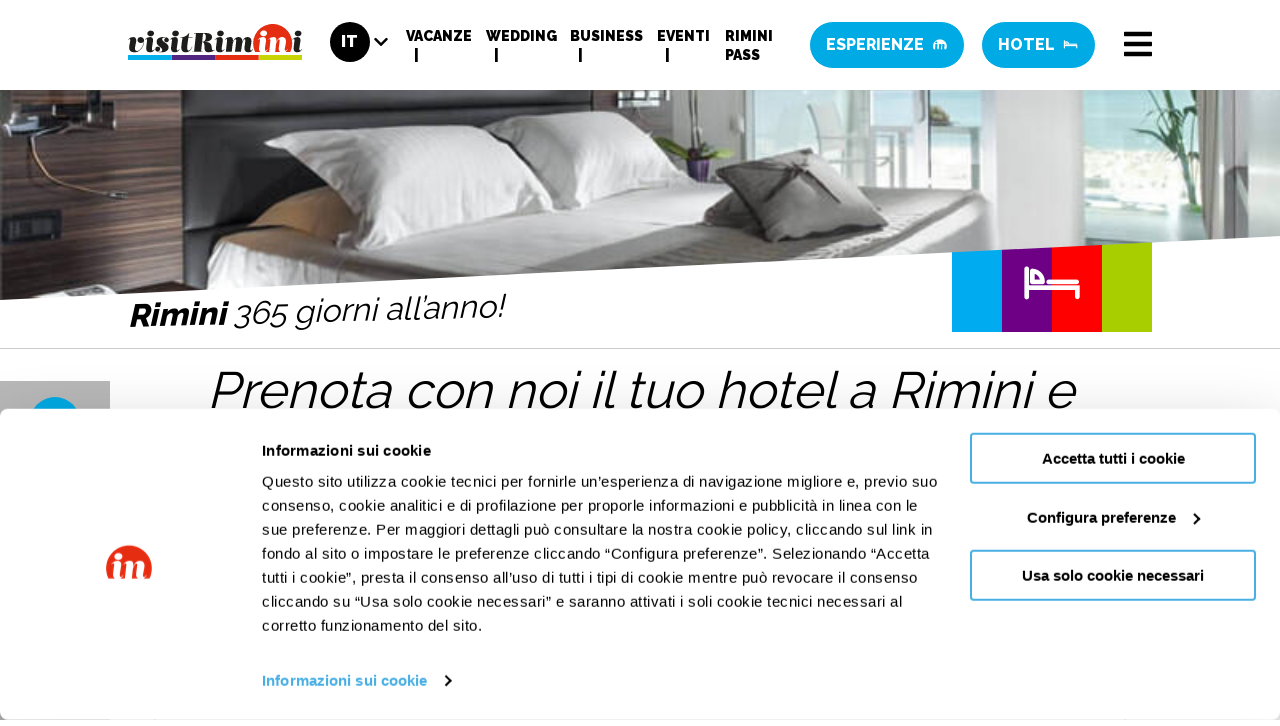

--- FILE ---
content_type: text/html; charset=UTF-8
request_url: https://www.visitrimini.com/cerca-prenota-hotel-visitrimini/
body_size: 17705
content:
<!DOCTYPE html>
<html lang="it-IT">
<head>
	<script id="Cookiebot" src="https://consent.cookiebot.com/uc.js" data-cbid="85d7355e-7d63-45d0-945d-e6a3a61f04a0" data-blockingmode="auto" type="text/javascript"></script>
	<meta charset="UTF-8">
	<meta name="viewport" content="width=device-width, initial-scale=1, shrink-to-fit=no">
	<link rel="profile" href="http://gmpg.org/xfn/11">
	<meta name='robots' content='index, follow, max-image-preview:large, max-snippet:-1, max-video-preview:-1' />
<link rel="alternate" hreflang="en" href="https://www.visitrimini.com/en/find-and-book-your-hotel-with-visitrimini/" />
<link rel="alternate" hreflang="fr" href="https://www.visitrimini.com/fr/trouvez-et-reservez-votre-hotel-avec-visitrimini/" />
<link rel="alternate" hreflang="de" href="https://www.visitrimini.com/de/warum-das-hotel-bei-visitrimini-buchen/" />
<link rel="alternate" hreflang="it" href="https://www.visitrimini.com/cerca-prenota-hotel-visitrimini/" />
<link rel="alternate" hreflang="x-default" href="https://www.visitrimini.com/cerca-prenota-hotel-visitrimini/" />
<link rel='preload' as='script' href='https://www.visitrimini.com/wp-content/themes/visitrimini/vendors/isotope.pkgd.min.js?ver=5.7.14' data-wpacu-preload-js='1'>
<link rel='preload' as='script' href='https://www.visitrimini.com/wp-content/themes/visitrimini/vendors/jquery.zoom.min.js?ver=5.7.14' data-wpacu-preload-js='1'>
<link rel='preload' as='script' href='//maps.googleapis.com/maps/api/js?key=AIzaSyBtOIkKSPiRvIiA4yA4cQjH87u49095uVE&#038;ver=5.7.14' data-wpacu-preload-js='1'>
<link rel="preload" as="font" href="https://www.visitrimini.com/wp-content/themes/visitrimini/fonts/vr.ttf" data-wpacu-preload-font="1" crossorigin>

	<!-- This site is optimized with the Yoast SEO plugin v16.2 - https://yoast.com/wordpress/plugins/seo/ -->
	<title>Booking hotel a Rimini. Scopri i vantaggi offerti da VisitRimini.com</title>
	<meta name="description" content="Booking hotel a Rimini. I migliori alberghi selezionati da VisitRimini. Dove alloggiare a Rimini: hotel in centro storico, hotel vista mare" />
	<meta property="og:locale" content="it_IT" />
	<meta property="og:type" content="article" />
	<meta property="og:title" content="Booking hotel a Rimini. Scopri i vantaggi offerti da VisitRimini.com" />
	<meta property="og:description" content="Booking hotel a Rimini. I migliori alberghi selezionati da VisitRimini. Dove alloggiare a Rimini: hotel in centro storico, hotel vista mare" />
	<meta property="og:url" content="https://www.visitrimini.com/cerca-prenota-hotel-visitrimini/" />
	<meta property="og:site_name" content="Visit Rimini" />
	<meta property="article:modified_time" content="2025-06-12T12:35:15+00:00" />
	<meta property="og:image" content="https://www.visitrimini.com/wp-content/uploads/2022/06/camera-interno-waldorf-e1656602645888.jpg" />
	<meta property="og:image:width" content="800" />
	<meta property="og:image:height" content="494" />
	<meta name="twitter:card" content="summary_large_image" />
	<script type="application/ld+json" class="yoast-schema-graph">{"@context":"https://schema.org","@graph":[{"@type":"WebSite","@id":"https://www.visitrimini.com/#website","url":"https://www.visitrimini.com/","name":"Visit Rimini","description":"Un nuovo sito targato WordPress","potentialAction":[{"@type":"SearchAction","target":"https://www.visitrimini.com/?s={search_term_string}","query-input":"required name=search_term_string"}],"inLanguage":"it-IT"},{"@type":"ImageObject","@id":"https://www.visitrimini.com/cerca-prenota-hotel-visitrimini/#primaryimage","inLanguage":"it-IT","url":"https://www.visitrimini.com/wp-content/uploads/2022/06/camera-interno-waldorf-e1656602645888.jpg","contentUrl":"https://www.visitrimini.com/wp-content/uploads/2022/06/camera-interno-waldorf-e1656602645888.jpg","width":800,"height":494,"caption":"cerca il tuo hotel a Rimini"},{"@type":"WebPage","@id":"https://www.visitrimini.com/cerca-prenota-hotel-visitrimini/#webpage","url":"https://www.visitrimini.com/cerca-prenota-hotel-visitrimini/","name":"Booking hotel a Rimini. Scopri i vantaggi offerti da VisitRimini.com","isPartOf":{"@id":"https://www.visitrimini.com/#website"},"primaryImageOfPage":{"@id":"https://www.visitrimini.com/cerca-prenota-hotel-visitrimini/#primaryimage"},"datePublished":"2021-07-19T12:15:37+00:00","dateModified":"2025-06-12T12:35:15+00:00","description":"Booking hotel a Rimini. I migliori alberghi selezionati da VisitRimini. Dove alloggiare a Rimini: hotel in centro storico, hotel vista mare","breadcrumb":{"@id":"https://www.visitrimini.com/cerca-prenota-hotel-visitrimini/#breadcrumb"},"inLanguage":"it-IT","potentialAction":[{"@type":"ReadAction","target":["https://www.visitrimini.com/cerca-prenota-hotel-visitrimini/"]}]},{"@type":"BreadcrumbList","@id":"https://www.visitrimini.com/cerca-prenota-hotel-visitrimini/#breadcrumb","itemListElement":[{"@type":"ListItem","position":1,"item":{"@type":"WebPage","@id":"https://www.visitrimini.com/","url":"https://www.visitrimini.com/","name":"Home"}},{"@type":"ListItem","position":2,"item":{"@id":"https://www.visitrimini.com/cerca-prenota-hotel-visitrimini/#webpage"}}]}]}</script>
	<!-- / Yoast SEO plugin. -->


<link rel='dns-prefetch' href='//cdnjs.cloudflare.com' />
<link rel='dns-prefetch' href='//cdn.jsdelivr.net' />
<link rel='dns-prefetch' href='//maps.googleapis.com' />
<link rel="alternate" type="application/rss+xml" title="Visit Rimini &raquo; Feed" href="https://www.visitrimini.com/feed/" />
<style>
img.wp-smiley,
img.emoji {
	display: inline !important;
	border: none !important;
	box-shadow: none !important;
	height: 1em !important;
	width: 1em !important;
	margin: 0 .07em !important;
	vertical-align: -0.1em !important;
	background: none !important;
	padding: 0 !important;
}
</style>
	<link rel='stylesheet' id='sby_styles-css'  href='https://www.visitrimini.com/wp-content/plugins/feeds-for-youtube/css/sb-youtube.min.css?ver=1.4.4' media='all' />
<link rel='stylesheet' id='sbi_styles-css'  href='https://www.visitrimini.com/wp-content/plugins/instagram-feed/css/sbi-styles.min.css?ver=6.1.5' media='all' />
<link rel='stylesheet' id='wp-block-library-css'  href='https://www.visitrimini.com/wp-includes/css/dist/block-library/style.min.css?ver=5.7.14' media='all' />
<link rel='stylesheet' id='contact-form-7-css'  href='https://www.visitrimini.com/wp-content/plugins/contact-form-7/includes/css/styles.css?ver=5.5.6' media='all' />
<link rel='stylesheet' id='responsive-lightbox-swipebox-css'  href='https://www.visitrimini.com/wp-content/plugins/responsive-lightbox/assets/swipebox/swipebox.min.css?ver=2.3.5' media='all' />
<link rel='stylesheet' id='reset-css'  href='//cdnjs.cloudflare.com/ajax/libs/meyer-reset/2.0/reset.min.css?ver=5.7.14' media='all' />
<link rel='stylesheet' id='fontawesome-css'  href='//cdnjs.cloudflare.com/ajax/libs/font-awesome/5.15.2/css/all.min.css?ver=5.7.14' media='all' />
<link   rel='preload' as='style' data-wpacu-preload-it-async='1' onload="this.onload=null;this.rel='stylesheet'" id='wpacu-preload-animate-css'  href='https://www.visitrimini.com/wp-content/themes/visitrimini/vendors/animate.min.css?ver=5.7.14' media='all' />
<link rel='stylesheet' id='lity-css'  href='https://www.visitrimini.com/wp-content/themes/visitrimini/vendors/lity/lity.min.css?ver=5.7.14' media='all' />
<link rel='stylesheet' id='slick-css'  href='https://www.visitrimini.com/wp-content/themes/visitrimini/vendors/slick/slick.css?ver=5.7.14' media='all' />
<link   rel='preload' as='style' data-wpacu-preload-it-async='1' onload="this.onload=null;this.rel='stylesheet'" id='wpacu-preload-pickaday-css'  href='//cdn.jsdelivr.net/npm/pikaday/css/pikaday.css?ver=5.7.14' media='all' />
<link rel='stylesheet' id='visitrimini-styles-css' href='https://www.visitrimini.com/wp-content/cache/asset-cleanup/css/item/visitrimini-styles-vae0272a2a4b156111f9cc5d37f4e2be792462264.css' media='all' />
<link rel='stylesheet' id='cf7cf-style-css'  href='https://www.visitrimini.com/wp-content/plugins/cf7-conditional-fields/style.css?ver=2.1.3' media='all' />









<link rel="https://api.w.org/" href="https://www.visitrimini.com/wp-json/" /><link rel="alternate" type="application/json" href="https://www.visitrimini.com/wp-json/wp/v2/pages/6275" /><link rel="EditURI" type="application/rsd+xml" title="RSD" href="https://www.visitrimini.com/xmlrpc.php?rsd" />
<link rel="wlwmanifest" type="application/wlwmanifest+xml" href="https://www.visitrimini.com/wp-includes/wlwmanifest.xml" /> 
<meta name="generator" content="WordPress 5.7.14" />
<link rel='shortlink' href='https://www.visitrimini.com/?p=6275' />
<link rel="alternate" type="application/json+oembed" href="https://www.visitrimini.com/wp-json/oembed/1.0/embed?url=https%3A%2F%2Fwww.visitrimini.com%2Fcerca-prenota-hotel-visitrimini%2F" />
<link rel="alternate" type="text/xml+oembed" href="https://www.visitrimini.com/wp-json/oembed/1.0/embed?url=https%3A%2F%2Fwww.visitrimini.com%2Fcerca-prenota-hotel-visitrimini%2F&#038;format=xml" />
<meta name="generator" content="WPML ver:4.6.4 stt:1,4,3,27;" />
<meta name="mobile-web-app-capable" content="yes">
<meta name="apple-mobile-web-app-capable" content="yes">
<meta name="apple-mobile-web-app-title" content="Visit Rimini - Un nuovo sito targato WordPress">
<link rel="icon" href="https://www.visitrimini.com/wp-content/uploads/2021/05/cropped-in-32x32.jpg" sizes="32x32" />
<link rel="icon" href="https://www.visitrimini.com/wp-content/uploads/2021/05/cropped-in-192x192.jpg" sizes="192x192" />
<link rel="apple-touch-icon" href="https://www.visitrimini.com/wp-content/uploads/2021/05/cropped-in-180x180.jpg" />
<meta name="msapplication-TileImage" content="https://www.visitrimini.com/wp-content/uploads/2021/05/cropped-in-270x270.jpg" />
		<style id="wp-custom-css">
			@media (max-width: 768px){
	.b2b-header .mobile-menu-container .icons-wrapper{
	  display: flex;
  }
}
.mobile-menu-container .hp-link{
	border-top: 1px solid #ccc;
	padding-top: 15px;
	font-size: .8rem;
    margin-top: 35px;
    font-weight: 800;
    text-transform: uppercase;
    text-decoration: none;
  	display: block;
}

.page-template-attivita .lang {
	 display: none !important; 
}
.page-template-attivita .site-header .mobile-menu .icons-wrapper .icon {
	display: none;
}
.page-template-attivita .site-header .mobile-menu .icons-wrapper .icon:nth-child(1) {
	display: flex;
}		</style>
		

	<!-- Facebook Pixel Code -->
	 
	<noscript><img height="1" width="1" style="display:none"src="https://www.facebook.com/tr?id=188080235764735&ev=PageView&noscript=1"/></noscript> 
	<!-- End Facebook Pixel Code -->

	<!-- Global site tag (gtag.js) - Google Analytics -->
	<!-- 
	 -->

	<!-- Google Tag Manager -->
	 
	<!-- End Google Tag Manager -->

	
</head>

<body class="page-template page-template-page-templates page-template-landing-booking page-template-page-templateslanding-booking-php page page-id-6275 wp-embed-responsive  group-blog" itemscope itemtype="http://schema.org/WebSite">
<script src='https://www.visitrimini.com/wp-includes/js/jquery/jquery.min.js?ver=3.5.1' id='jquery-core-js'></script>
<script src='https://www.visitrimini.com/wp-includes/js/jquery/jquery-migrate.min.js?ver=3.3.2' id='jquery-migrate-js'></script>
<script id='wpml-cookie-js-extra'>
var wpml_cookies = {"wp-wpml_current_language":{"value":"it","expires":1,"path":"\/"}};
var wpml_cookies = {"wp-wpml_current_language":{"value":"it","expires":1,"path":"\/"}};
</script>
<script src='https://www.visitrimini.com/wp-content/plugins/sitepress-multilingual-cms/res/js/cookies/language-cookie.js?ver=4.6.4' id='wpml-cookie-js'></script>
<script src='https://www.visitrimini.com/wp-content/plugins/responsive-lightbox/assets/swipebox/jquery.swipebox.min.js?ver=2.3.5' id='responsive-lightbox-swipebox-js'></script>
<script src='https://www.visitrimini.com/wp-includes/js/underscore.min.js?ver=1.8.3' id='underscore-js'></script>
<script src='https://www.visitrimini.com/wp-content/plugins/responsive-lightbox/assets/infinitescroll/infinite-scroll.pkgd.min.js?ver=5.7.14' id='responsive-lightbox-infinite-scroll-js'></script>
<script id='responsive-lightbox-js-extra'>
var rlArgs = {"script":"swipebox","selector":"lightbox","customEvents":"","activeGalleries":"1","animation":"1","hideCloseButtonOnMobile":"0","removeBarsOnMobile":"0","hideBars":"1","hideBarsDelay":"10000","videoMaxWidth":"1400","useSVG":"1","loopAtEnd":"0","woocommerce_gallery":"0","ajaxurl":"https:\/\/www.visitrimini.com\/wp-admin\/admin-ajax.php","nonce":"a115ed40ab","preview":"false","postId":"6275"};
</script>
<script src='https://www.visitrimini.com/wp-content/plugins/responsive-lightbox/js/front.js?ver=2.3.5' id='responsive-lightbox-js'></script>
<script id="wpacu-preload-async-css-fallback">
    /*! LoadCSS. [c]2017 Filament Group, Inc. MIT License */
    /* This file is meant as a standalone workflow for
	- testing support for link[rel=preload]
	- enabling async CSS loading in browsers that do not support rel=preload
	- applying rel preload css once loaded, whether supported or not.
	*/
    !function(n){"use strict";n.wpacuLoadCSS||(n.wpacuLoadCSS=function(){});var o=wpacuLoadCSS.relpreload={};if(o.support=function(){var e;try{e=n.document.createElement("link").relList.supports("preload")}catch(t){e=!1}return function(){return e}}(),o.bindMediaToggle=function(t){var e=t.media||"all";function a(){t.addEventListener?t.removeEventListener("load",a):t.attachEvent&&t.detachEvent("onload",a),t.setAttribute("onload",null),t.media=e}t.addEventListener?t.addEventListener("load",a):t.attachEvent&&t.attachEvent("onload",a),setTimeout(function(){t.rel="stylesheet",t.media="only x"}),setTimeout(a,3e3)},o.poly=function(){if(!o.support())for(var t=n.document.getElementsByTagName("link"),e=0;e<t.length;e++){var a=t[e];"preload"!==a.rel||"style"!==a.getAttribute("as")||a.getAttribute("data-wpacuLoadCSS")||(a.setAttribute("data-wpacuLoadCSS",!0),o.bindMediaToggle(a))}},!o.support()){o.poly();var t=n.setInterval(o.poly,500);n.addEventListener?n.addEventListener("load",function(){o.poly(),n.clearInterval(t)}):n.attachEvent&&n.attachEvent("onload",function(){o.poly(),n.clearInterval(t)})}"undefined"!=typeof exports?exports.wpacuLoadCSS=wpacuLoadCSS:n.wpacuLoadCSS=wpacuLoadCSS}("undefined"!=typeof global?global:this);
</script>
<script>
	!function(f,b,e,v,n,t,s) {if(f.fbq)return;n=f.fbq=function(){n.callMethod? n.callMethod.apply(n,arguments):n.queue.push(arguments)}; if(!f._fbq)f._fbq=n;n.push=n;n.loaded=!0;n.version='2.0'; n.queue=[];t=b.createElement(e);t.async=!0; t.src=v;s=b.getElementsByTagName(e)[0]; s.parentNode.insertBefore(t,s)}(window, document,'script', 'https://connect.facebook.net/en_US/fbevents.js'); fbq('init', '188080235764735'); fbq('track', 'PageView'); 
	</script>
<script async src="https://www.googletagmanager.com/gtag/js?id=UA-155293305-1"></script>
<script>
	  window.dataLayer = window.dataLayer || [];
	  function gtag(){dataLayer.push(arguments);}
	  gtag('js', new Date());

	  gtag('config', 'UA-155293305-1');
	</script>
<script>(function(w,d,s,l,i){w[l]=w[l]||[];w[l].push({'gtm.start': new Date().getTime(),event:'gtm.js'});var f=d.getElementsByTagName(s)[0], j=d.createElement(s),dl=l!='dataLayer'?'&l='+l:'';j.async=true;j.src= 'https://www.googletagmanager.com/gtm.js?id='+i+dl;f.parentNode.insertBefore(j,f); })(window,document,'script','dataLayer','GTM-N6QJ7SP');</script>

<!-- Google Tag Manager (noscript) -->
<noscript><iframe src="https://www.googletagmanager.com/ns.html?id=GTM-N6QJ7SP"
height="0" width="0" style="display:none;visibility:hidden"></iframe></noscript>
<!-- End Google Tag Manager (noscript) -->

<div id="fb-root"></div>
<script async defer crossorigin="anonymous" src="https://connect.facebook.net/it_IT/sdk.js#xfbml=1&version=v10.0&appId=209458395760818&autoLogAppEvents=1" nonce="2OUzoOtk"></script>

<div class="site" id="page">
	<header id="masthead" class="site-header site-header--new" role="banner">
		<div class="main-wrapper flex-wrapper">
			<div class="menu-left flex-wrapper">
				<div class="logo-wrapper">
					<a href="https://www.visitrimini.com"><img src="https://www.visitrimini.com/wp-content/themes/visitrimini/images/logo.svg" alt="visit rimini logo" class="brand"></a>
				</div>
				<div class="menu-wrapper tablet-hide">
					<ul class="icons-wrapper">
						<li class="lang">
							<div>      <a class="icon " href="https://www.visitrimini.com/en/find-and-book-your-hotel-with-visitrimini/"><i>en</i></a>
      <a class="icon " href="https://www.visitrimini.com/de/warum-das-hotel-bei-visitrimini-buchen/"><i>de</i></a>
      <a class="icon " href="https://www.visitrimini.com/fr/trouvez-et-reservez-votre-hotel-avec-visitrimini/"><i>fr</i></a>
      <a class="icon current" href="https://www.visitrimini.com/cerca-prenota-hotel-visitrimini/"><i>it</i></a>
</div>
							<i class="fas fa-chevron-down"></i>
						</li>
					</ul>
				</div>
			</div>
			<div class="menu-center menu-wrapper tablet-hide">
				<ul class="site-navigation">
															<li>
						<a target="_self" href="https://www.visitrimini.com/rimini-e/">
							Vacanze						</a>
					</li>
															<li>
						<a target="_self" href="https://www.visitrimini.com/rimini-wedding-destination/">
							Wedding						</a>
					</li>
															<li>
						<a target="_self" href="https://www.visitrimini.com/b2b/">
							Business						</a>
					</li>
															<li>
						<a target="_self" href="https://www.visitrimini.com/eventi/">
							Eventi						</a>
					</li>
															<li>
						<a target="_blank" href="https://pass.visitrimini.com/it/pass?coupon=VisitRimini_Website">
							Rimini Pass						</a>
					</li>
						
				</ul>
			</div>
			<div class="menu-right">
				<a class="menu-btn" href="https://www.visitrimini.com/esperienze-rimini/" class="icon active">Esperienze <i class="icon-in"></i></a>
				<a class="menu-btn" href="https://www.visitrimini.com/cerca-prenota-hotel-visitrimini/" class="icon active">Hotel <i class="icon-hotel"></i></a>
				<div class="mobile-menu-trigger">
					<div class="hamburger"><i class="fas fa-bars"></i></div>
				</div>	
			</div>
		</div>
		<div class="mobile-menu mobile-menu--new">
			<div class="mobile-menu-container">
				<div class="main-wrapper">
					<div class="mobile-menu--left">
						<section class="main-rimini-sections">
							<div class="col-group-row">
															<div class="col one-half l-1-1">
									<div class="rimini-section">
										<img class="cover" src="https://www.visitrimini.com/wp-content/uploads/2023/09/H3A0101_Ph-_-©_Giorgio_Salvatori-scaled-e1693927177315.jpg" alt="giovani">
										<div class="content text-center">
											<h2>Vacanze</h2>
											<h4>Tempo libero e relax: vivi Rimini al tuo ritmo</h4>
											<a href="https://www.visitrimini.com/rimini-e/" class="readmore stretched-link">Scopri</a>
										</div>
									</div>
								</div>
															<div class="col one-half l-1-1">
									<div class="rimini-section">
										<img class="cover" src="https://www.visitrimini.com/wp-content/uploads/2023/08/fiera-2.jpeg" alt="fiera">
										<div class="content text-center">
											<h2>Business</h2>
											<h4>Eventi e congressi: soluzioni su misura per ogni occasione</h4>
											<a href="https://www.visitrimini.com/b2b/" class="readmore stretched-link">Scopri</a>
										</div>
									</div>
								</div>
															<div class="col one-half l-1-1">
									<div class="rimini-section">
										<img class="cover" src="https://www.visitrimini.com/wp-content/uploads/2021/12/rimini-wedding-018.jpg" alt="">
										<div class="content text-center">
											<h2>Wedding</h2>
											<h4>Il tuo matrimonio a Rimini: romantica magia</h4>
											<a href="https://www.visitrimini.com/rimini-wedding-destination/" class="readmore stretched-link">Scopri</a>
										</div>
									</div>
								</div>
														</div>
						</section>
					</div>
					<div class="mobile-menu--right">
						<div class="mobile-extra-content">
							<div class="icons-wrapper">
								<a href="https://www.visitrimini.com/ricerca-globale/" class="icon"><i class="fas fa-search"></i></a>

								      <a class="icon " href="https://www.visitrimini.com/en/find-and-book-your-hotel-with-visitrimini/"><i>en</i></a>
      <a class="icon " href="https://www.visitrimini.com/de/warum-das-hotel-bei-visitrimini-buchen/"><i>de</i></a>
      <a class="icon " href="https://www.visitrimini.com/fr/trouvez-et-reservez-votre-hotel-avec-visitrimini/"><i>fr</i></a>
      <a class="icon current" href="https://www.visitrimini.com/cerca-prenota-hotel-visitrimini/"><i>it</i></a>
							</div>
							<div class="btn-group">
								<a class="menu-btn" href="https://www.visitrimini.com/esperienze-rimini/" class="icon active"><i class="icon-in"></i> Esperienze</a>
								<a class="menu-btn" href="https://www.visitrimini.com/cerca-prenota-hotel-visitrimini/" class="icon active"><i class="icon-hotel"></i> Hotel</a>
							</div>
							<div class="sections">
															<h2><a href="https://www.visitrimini.com/rimini-e/">Vacanze</a></h2>
															<h2><a href="https://www.visitrimini.com/b2b/">Business</a></h2>
															<h2><a href="https://www.visitrimini.com/rimini-wedding-destination/">Wedding</a></h2>
														</div>
						</div>
						
						<ul class="mobile-menu-wrapper mobile-mainmenu">
														<li class="mobile-menu-item">
								<a target="_self" href="https://www.visitrimini.com/eventi/">
									<figure  class="logo with-bg"><span class="icon-bigevents"></span></figure>
									<span class="label">Eventi</span>
								</a>
							</li>
														<li class="mobile-menu-item">
								<a target="_self" href="https://www.visitrimini.com/esperienze-rimini/">
									<figure  class="logo with-bg"><span class="icon-in"></span></figure>
									<span class="label">Esperienze</span>
								</a>
							</li>
														<li class="mobile-menu-item">
								<a target="_blank" href="https://pass.visitrimini.com/it/pass?coupon=VisitRimini_Website">
									<figure  class="logo with-bg"><span class="icon-travel"></span></figure>
									<span class="label">Rimini Pass</span>
								</a>
							</li>
														<li class="mobile-menu-item">
								<a target="_self" href="https://www.visitrimini.com/cerca-prenota-hotel-visitrimini/">
									<figure  class="logo with-bg"><span class="icon-hotel"></span></figure>
									<span class="label">Hotel</span>
								</a>
							</li>
														<li class="mobile-menu-item">
								<a target="_self" href="https://www.visitrimini.com/ristoranti-rimini/">
									<figure  class="logo with-bg"><span class="icon-restaurant"></span></figure>
									<span class="label">Ristoranti</span>
								</a>
							</li>
														<li class="mobile-menu-item">
								<a target="_self" href="https://www.visitrimini.com/blog/">
									<figure  class="logo with-bg"><span class="icon-blog"></span></figure>
									<span class="label">Blog</span>
								</a>
							</li>
													</ul>
						<ul class="mobile-menu-wrapper">
														<li class="mobile-menu-item">
								<a target="_self" href="https://www.visitrimini.com/info-utili/">
									<figure  class="logo with-bg"><span class="icon-info"></span></figure>
									<span class="label">Info utili</span>
								</a>
							</li>
														<li class="mobile-menu-item">
								<a target="_self" href="https://www.visitrimini.com/press-kit/">
									<figure  class="logo with-bg"><span class="icon-riministyle"></span></figure>
									<span class="label">Press area</span>
								</a>
							</li>
														<li class="mobile-menu-item">
								<a target="_self" href="https://www.visitrimini.com/esplora-rimini-con-la-mappa/">
									<figure  class="logo with-bg"><span class="icon-lente"></span></figure>
									<span class="label">Guida alla città</span>
								</a>
							</li>
														<li class="mobile-menu-item">
								<a target="_self" href="https://www.visitrimini.com/contatti/">
									<figure  class="logo with-bg"><span class="icon-contatti"></span></figure>
									<span class="label">Contatti</span>
								</a>
							</li>
													</ul>
					</div>
					
				</div>
			</div>
		</div><!-- /.side-menu -->
	</header><!-- #masthead -->

<div>
	<div id="content">
		<div class="content-area" id="primary">
			<main class="site-main" id="main" role="main">

				

<section class="hero-section clip-path" style="background-image: url(https://www.visitrimini.com/wp-content/uploads/2022/06/camera-interno-waldorf-e1656602645888.jpg);">
	<div class="hero-content alcenter" >

	</div>
</section>

<div class="under-mask">
	<div class="main-wrapper mob-full">
		<div class="mask-desc"><p><strong>Rimini </strong>365 giorni all&#8217;anno!</p>
</div>
		<div class="mask-logo-wrapper">
			<div class="mask-logo-bg"><div class="rainbow-line">
    <div class="single-line azzurro"></div>
    <div class="single-line viola"></div>
    <div class="single-line rosso"></div>
    <div class="single-line verde"></div>
</div></div>
			<span class="mask-logo icon-hotel"></span>
		</div>
	</div>
</div>

<main class="page-container">
	<div class="side-menu tablet-hide">
		<ul class="side-menu-wrapper">
							<li class="side-menu-item">
					<a href="https://www.visitrimini.com/cerca-prenota-hotel-visitrimini/">
						<figure  class="logo"><span class="icon-hotel"></span></figure>
						<span class="label">Hotel</span>
					</a>
				</li>
							<li class="side-menu-item">
					<a href="https://www.visitrimini.com/esperienze-rimini/">
						<figure  class="logo"><span class="icon-carrello"></span></figure>
						<span class="label">Esperienze</span>
					</a>
				</li>
							<li class="side-menu-item">
					<a href="https://www.visitrimini.com/ristoranti-rimini/">
						<figure  class="logo"><span class="icon-restaurant"></span></figure>
						<span class="label">Ristoranti</span>
					</a>
				</li>
							<li class="side-menu-item">
					<a href="https://www.visitrimini.com/eventi/">
						<figure  class="logo"><span class="icon-bigevents"></span></figure>
						<span class="label">Eventi</span>
					</a>
				</li>
							<li class="side-menu-item">
					<a href="https://www.visitrimini.com/info-utili/">
						<figure  class="logo"><span class="icon-info"></span></figure>
						<span class="label">Info</span>
					</a>
				</li>
							<li class="side-menu-item">
					<a href="https://www.visitrimini.com/contatti/">
						<figure  class="logo"><span class="icon-contatti"></span></figure>
						<span class="label">Contatti</span>
					</a>
				</li>
					</ul>
	</div><!-- /.side-menu -->

	<div id="titolo-pagina" class="big-heading">
		<div class="small-wrapper">
			<div class="title italic">Prenota con noi il tuo hotel a Rimini e scopri tutti i vantaggi</div>
			<div class="rainbow-line">
				<div class="single-line azzurro"></div>
				<div class="single-line viola"></div>
				<div class="single-line rosso"></div>
				<div class="single-line verde"></div>
			</div>                      
		</div>
	</div>

	<div class="page-content" style="padding-top: 0;">
		<div class="small-wrapper">
			<div class="entry-content mb-2">
							</div>
		</div>

				<div class="small-wrapper">
			<div class="list-box-content col-group-row">
								<div class="item col one-half l-1-1">
					<div class="number">1</div>
					<div class="text"><p><strong>Solo Hotel Selezionati</strong></p>
</div>
				</div>
								<div class="item col one-half l-1-1">
					<div class="number">2</div>
					<div class="text"><p><strong>Esperienze indimenticabili e divertenti</strong></p>
</div>
				</div>
								<div class="item col one-half l-1-1">
					<div class="number">3</div>
					<div class="text"><p><strong>Il Team di VisitRimini a tua disposizione</strong>:  <a href="tel:+39054151441">+39054151441</a>  <a href="mailto:info@visitrimini.com">info@visitrimini.com</a></p>
</div>
				</div>
							</div>
		</div>
		
			</div>

	<div data-search="false" id="bookingForm" class="booking-form">
		<div id="bookingSearchForm" class="form-wrapper p-2">
			<!-- <div class="small-wrapper">
				<div class="big-heading">
					<div class="small-wrapper">
						<div class="title italic">Cerca e prenota il tuo Hotel</div>
						<div class="rainbow-line">
							<div class="single-line azzurro"></div>
							<div class="single-line viola"></div>
							<div class="single-line rosso"></div>
							<div class="single-line verde"></div>
						</div>                      
					</div>
				</div>
			</div> -->
			<div class="main-wrapper form-border">
				<div class="small-wrapper">
					<form id="formSearchHotel" method="post" action="">
		         		<input type="hidden" name="params[idSito]" value="300">
		         		<input type="hidden" name="params[idTipoTurismo]" value="0">

		                <div class="col-group-row no-marg no-extgut">
		                     <div class="col one-third l-1-1">
		                         <div class="label">Arrivo</div>
		                         <div class="form-item input-date">
		                             <input type="text" name="params[arrivo]" id="pickArrivo" value="22-01-2026">
		                         </div>
		                     </div>
		                     <div class="col one-third l-1-1">
		                         <div class="label">Partenza</div>
		                         <div class="form-item input-date">
		                             <input type="text" name="params[partenza]" id="pickPartenza" value="23-01-2026">
		                         </div>
		                     </div>
		                     <div class="col one-third l-1-1">
		                         <div class="label">Trattamento</div>
		                         <div class="form-item">
		                             <select name="params[idTrattamento]" id="" autocomplete="off">
		                             																																<option value="5">All Inclusive</option>
																																<option value="1">Pensione Completa</option>
																																<option value="2">Mezza Pensione</option>
																																<option value="3" selected>Pernottamento e Colazione</option>
																																<option value="4">Pernottamento</option>
																					                             </select>
		                         </div>
		                     </div>
		                 </div>

														                 <div class="room-row room-1-row active col-group-row no-marg no-extgut ai-center">
		                     <div class="col no-grow one-sixth l-1-1">
		                         <div class="label">Camera 1</div>
		                     </div>
		                     <div class="col no-grow one-sixth m-1-2">
		                         <div class="label">Adulti</div>
		                         <div class="form-item">
		                             <select name="params[camera_1_adulti]" id="">
									 									 			                             	 <option value="0">0</option>
									 									 			                             	 <option value="1">1</option>
									 									 			                             	 <option value="2" selected>2</option>
									 									 			                             	 <option value="3">3</option>
									 									 			                             	 <option value="4">4</option>
									 		                             </select>
		                     	</div>
		                     </div>
		                     <div class="room-children-select no-grow col one-sixth m-1-2">
		                         <div class="label">Bambini</div>
		                         <div class="form-item">
		                             <select name="params[camera_1_bambini]" id="">
									 										 		                                 <option value="0" selected>0</option>
		                             										 		                                 <option value="1">1</option>
		                             										 		                                 <option value="2">2</option>
		                             										 		                                 <option value="3">3</option>
		                             		                             </select>
		                     	</div>
		                     </div>
					 	 							 		                     <div class="room-children-age-select col no-grow one-sixth m-1-2">
		                         <div class="label">Età 1</div>
		                         <div class="form-item"><select name="params[camera_1_etaBambino_1]" id="">
								 									 		                             <option value="0" selected>0</option>
								 									 		                             <option value="1">1</option>
								 									 		                             <option value="2">2</option>
								 									 		                             <option value="3">3</option>
								 									 		                             <option value="4">4</option>
								 									 		                             <option value="5">5</option>
								 									 		                             <option value="6">6</option>
								 									 		                             <option value="7">7</option>
								 									 		                             <option value="8">8</option>
								 									 		                             <option value="9">9</option>
								 									 		                             <option value="10">10</option>
								 									 		                             <option value="11">11</option>
								 									 		                             <option value="12">12</option>
								 									 		                             <option value="13">13</option>
								 									 		                             <option value="14">14</option>
								 									 		                             <option value="15">15</option>
								 									 		                             <option value="16">16</option>
								 		                         </select></div>
		                     </div>
		                 							 		                     <div class="room-children-age-select col no-grow one-sixth m-1-2">
		                         <div class="label">Età 2</div>
		                         <div class="form-item"><select name="params[camera_1_etaBambino_2]" id="">
								 									 		                             <option value="0" selected>0</option>
								 									 		                             <option value="1">1</option>
								 									 		                             <option value="2">2</option>
								 									 		                             <option value="3">3</option>
								 									 		                             <option value="4">4</option>
								 									 		                             <option value="5">5</option>
								 									 		                             <option value="6">6</option>
								 									 		                             <option value="7">7</option>
								 									 		                             <option value="8">8</option>
								 									 		                             <option value="9">9</option>
								 									 		                             <option value="10">10</option>
								 									 		                             <option value="11">11</option>
								 									 		                             <option value="12">12</option>
								 									 		                             <option value="13">13</option>
								 									 		                             <option value="14">14</option>
								 									 		                             <option value="15">15</option>
								 									 		                             <option value="16">16</option>
								 		                         </select></div>
		                     </div>
		                 							 		                     <div class="room-children-age-select col no-grow one-sixth m-1-2">
		                         <div class="label">Età 3</div>
		                         <div class="form-item"><select name="params[camera_1_etaBambino_3]" id="">
								 									 		                             <option value="0" selected>0</option>
								 									 		                             <option value="1">1</option>
								 									 		                             <option value="2">2</option>
								 									 		                             <option value="3">3</option>
								 									 		                             <option value="4">4</option>
								 									 		                             <option value="5">5</option>
								 									 		                             <option value="6">6</option>
								 									 		                             <option value="7">7</option>
								 									 		                             <option value="8">8</option>
								 									 		                             <option value="9">9</option>
								 									 		                             <option value="10">10</option>
								 									 		                             <option value="11">11</option>
								 									 		                             <option value="12">12</option>
								 									 		                             <option value="13">13</option>
								 									 		                             <option value="14">14</option>
								 									 		                             <option value="15">15</option>
								 									 		                             <option value="16">16</option>
								 		                         </select></div>
		                     </div>
		                 		                 </div>
														                 <div class="room-row room-2-row col-group-row no-marg no-extgut ai-center">
		                     <div class="col no-grow one-sixth l-1-1">
		                         <div class="label">Camera 2</div>
		                     </div>
		                     <div class="col no-grow one-sixth m-1-2">
		                         <div class="label">Adulti</div>
		                         <div class="form-item">
		                             <select name="params[camera_2_adulti]" id="">
									 									 			                             	 <option value="0">0</option>
									 									 			                             	 <option value="1">1</option>
									 									 			                             	 <option value="2" selected>2</option>
									 									 			                             	 <option value="3">3</option>
									 									 			                             	 <option value="4">4</option>
									 		                             </select>
		                     	</div>
		                     </div>
		                     <div class="room-children-select no-grow col one-sixth m-1-2">
		                         <div class="label">Bambini</div>
		                         <div class="form-item">
		                             <select name="params[camera_2_bambini]" id="">
									 										 		                                 <option value="0" selected>0</option>
		                             										 		                                 <option value="1">1</option>
		                             										 		                                 <option value="2">2</option>
		                             										 		                                 <option value="3">3</option>
		                             		                             </select>
		                     	</div>
		                     </div>
					 	 							 		                     <div class="room-children-age-select col no-grow one-sixth m-1-2">
		                         <div class="label">Età 1</div>
		                         <div class="form-item"><select name="params[camera_2_etaBambino_1]" id="">
								 									 		                             <option value="0" selected>0</option>
								 									 		                             <option value="1">1</option>
								 									 		                             <option value="2">2</option>
								 									 		                             <option value="3">3</option>
								 									 		                             <option value="4">4</option>
								 									 		                             <option value="5">5</option>
								 									 		                             <option value="6">6</option>
								 									 		                             <option value="7">7</option>
								 									 		                             <option value="8">8</option>
								 									 		                             <option value="9">9</option>
								 									 		                             <option value="10">10</option>
								 									 		                             <option value="11">11</option>
								 									 		                             <option value="12">12</option>
								 									 		                             <option value="13">13</option>
								 									 		                             <option value="14">14</option>
								 									 		                             <option value="15">15</option>
								 									 		                             <option value="16">16</option>
								 		                         </select></div>
		                     </div>
		                 							 		                     <div class="room-children-age-select col no-grow one-sixth m-1-2">
		                         <div class="label">Età 2</div>
		                         <div class="form-item"><select name="params[camera_2_etaBambino_2]" id="">
								 									 		                             <option value="0" selected>0</option>
								 									 		                             <option value="1">1</option>
								 									 		                             <option value="2">2</option>
								 									 		                             <option value="3">3</option>
								 									 		                             <option value="4">4</option>
								 									 		                             <option value="5">5</option>
								 									 		                             <option value="6">6</option>
								 									 		                             <option value="7">7</option>
								 									 		                             <option value="8">8</option>
								 									 		                             <option value="9">9</option>
								 									 		                             <option value="10">10</option>
								 									 		                             <option value="11">11</option>
								 									 		                             <option value="12">12</option>
								 									 		                             <option value="13">13</option>
								 									 		                             <option value="14">14</option>
								 									 		                             <option value="15">15</option>
								 									 		                             <option value="16">16</option>
								 		                         </select></div>
		                     </div>
		                 							 		                     <div class="room-children-age-select col no-grow one-sixth m-1-2">
		                         <div class="label">Età 3</div>
		                         <div class="form-item"><select name="params[camera_2_etaBambino_3]" id="">
								 									 		                             <option value="0" selected>0</option>
								 									 		                             <option value="1">1</option>
								 									 		                             <option value="2">2</option>
								 									 		                             <option value="3">3</option>
								 									 		                             <option value="4">4</option>
								 									 		                             <option value="5">5</option>
								 									 		                             <option value="6">6</option>
								 									 		                             <option value="7">7</option>
								 									 		                             <option value="8">8</option>
								 									 		                             <option value="9">9</option>
								 									 		                             <option value="10">10</option>
								 									 		                             <option value="11">11</option>
								 									 		                             <option value="12">12</option>
								 									 		                             <option value="13">13</option>
								 									 		                             <option value="14">14</option>
								 									 		                             <option value="15">15</option>
								 									 		                             <option value="16">16</option>
								 		                         </select></div>
		                     </div>
		                 		                 </div>
														                 <div class="room-row room-3-row col-group-row no-marg no-extgut ai-center">
		                     <div class="col no-grow one-sixth l-1-1">
		                         <div class="label">Camera 3</div>
		                     </div>
		                     <div class="col no-grow one-sixth m-1-2">
		                         <div class="label">Adulti</div>
		                         <div class="form-item">
		                             <select name="params[camera_3_adulti]" id="">
									 									 			                             	 <option value="0">0</option>
									 									 			                             	 <option value="1">1</option>
									 									 			                             	 <option value="2" selected>2</option>
									 									 			                             	 <option value="3">3</option>
									 									 			                             	 <option value="4">4</option>
									 		                             </select>
		                     	</div>
		                     </div>
		                     <div class="room-children-select no-grow col one-sixth m-1-2">
		                         <div class="label">Bambini</div>
		                         <div class="form-item">
		                             <select name="params[camera_3_bambini]" id="">
									 										 		                                 <option value="0" selected>0</option>
		                             										 		                                 <option value="1">1</option>
		                             										 		                                 <option value="2">2</option>
		                             										 		                                 <option value="3">3</option>
		                             		                             </select>
		                     	</div>
		                     </div>
					 	 							 		                     <div class="room-children-age-select col no-grow one-sixth m-1-2">
		                         <div class="label">Età 1</div>
		                         <div class="form-item"><select name="params[camera_3_etaBambino_1]" id="">
								 									 		                             <option value="0" selected>0</option>
								 									 		                             <option value="1">1</option>
								 									 		                             <option value="2">2</option>
								 									 		                             <option value="3">3</option>
								 									 		                             <option value="4">4</option>
								 									 		                             <option value="5">5</option>
								 									 		                             <option value="6">6</option>
								 									 		                             <option value="7">7</option>
								 									 		                             <option value="8">8</option>
								 									 		                             <option value="9">9</option>
								 									 		                             <option value="10">10</option>
								 									 		                             <option value="11">11</option>
								 									 		                             <option value="12">12</option>
								 									 		                             <option value="13">13</option>
								 									 		                             <option value="14">14</option>
								 									 		                             <option value="15">15</option>
								 									 		                             <option value="16">16</option>
								 		                         </select></div>
		                     </div>
		                 							 		                     <div class="room-children-age-select col no-grow one-sixth m-1-2">
		                         <div class="label">Età 2</div>
		                         <div class="form-item"><select name="params[camera_3_etaBambino_2]" id="">
								 									 		                             <option value="0" selected>0</option>
								 									 		                             <option value="1">1</option>
								 									 		                             <option value="2">2</option>
								 									 		                             <option value="3">3</option>
								 									 		                             <option value="4">4</option>
								 									 		                             <option value="5">5</option>
								 									 		                             <option value="6">6</option>
								 									 		                             <option value="7">7</option>
								 									 		                             <option value="8">8</option>
								 									 		                             <option value="9">9</option>
								 									 		                             <option value="10">10</option>
								 									 		                             <option value="11">11</option>
								 									 		                             <option value="12">12</option>
								 									 		                             <option value="13">13</option>
								 									 		                             <option value="14">14</option>
								 									 		                             <option value="15">15</option>
								 									 		                             <option value="16">16</option>
								 		                         </select></div>
		                     </div>
		                 							 		                     <div class="room-children-age-select col no-grow one-sixth m-1-2">
		                         <div class="label">Età 3</div>
		                         <div class="form-item"><select name="params[camera_3_etaBambino_3]" id="">
								 									 		                             <option value="0" selected>0</option>
								 									 		                             <option value="1">1</option>
								 									 		                             <option value="2">2</option>
								 									 		                             <option value="3">3</option>
								 									 		                             <option value="4">4</option>
								 									 		                             <option value="5">5</option>
								 									 		                             <option value="6">6</option>
								 									 		                             <option value="7">7</option>
								 									 		                             <option value="8">8</option>
								 									 		                             <option value="9">9</option>
								 									 		                             <option value="10">10</option>
								 									 		                             <option value="11">11</option>
								 									 		                             <option value="12">12</option>
								 									 		                             <option value="13">13</option>
								 									 		                             <option value="14">14</option>
								 									 		                             <option value="15">15</option>
								 									 		                             <option value="16">16</option>
								 		                         </select></div>
		                     </div>
		                 		                 </div>
														                 <div class="room-row room-4-row col-group-row no-marg no-extgut ai-center">
		                     <div class="col no-grow one-sixth l-1-1">
		                         <div class="label">Camera 4</div>
		                     </div>
		                     <div class="col no-grow one-sixth m-1-2">
		                         <div class="label">Adulti</div>
		                         <div class="form-item">
		                             <select name="params[camera_4_adulti]" id="">
									 									 			                             	 <option value="0">0</option>
									 									 			                             	 <option value="1">1</option>
									 									 			                             	 <option value="2" selected>2</option>
									 									 			                             	 <option value="3">3</option>
									 									 			                             	 <option value="4">4</option>
									 		                             </select>
		                     	</div>
		                     </div>
		                     <div class="room-children-select no-grow col one-sixth m-1-2">
		                         <div class="label">Bambini</div>
		                         <div class="form-item">
		                             <select name="params[camera_4_bambini]" id="">
									 										 		                                 <option value="0" selected>0</option>
		                             										 		                                 <option value="1">1</option>
		                             										 		                                 <option value="2">2</option>
		                             										 		                                 <option value="3">3</option>
		                             		                             </select>
		                     	</div>
		                     </div>
					 	 							 		                     <div class="room-children-age-select col no-grow one-sixth m-1-2">
		                         <div class="label">Età 1</div>
		                         <div class="form-item"><select name="params[camera_4_etaBambino_1]" id="">
								 									 		                             <option value="0" selected>0</option>
								 									 		                             <option value="1">1</option>
								 									 		                             <option value="2">2</option>
								 									 		                             <option value="3">3</option>
								 									 		                             <option value="4">4</option>
								 									 		                             <option value="5">5</option>
								 									 		                             <option value="6">6</option>
								 									 		                             <option value="7">7</option>
								 									 		                             <option value="8">8</option>
								 									 		                             <option value="9">9</option>
								 									 		                             <option value="10">10</option>
								 									 		                             <option value="11">11</option>
								 									 		                             <option value="12">12</option>
								 									 		                             <option value="13">13</option>
								 									 		                             <option value="14">14</option>
								 									 		                             <option value="15">15</option>
								 									 		                             <option value="16">16</option>
								 		                         </select></div>
		                     </div>
		                 							 		                     <div class="room-children-age-select col no-grow one-sixth m-1-2">
		                         <div class="label">Età 2</div>
		                         <div class="form-item"><select name="params[camera_4_etaBambino_2]" id="">
								 									 		                             <option value="0" selected>0</option>
								 									 		                             <option value="1">1</option>
								 									 		                             <option value="2">2</option>
								 									 		                             <option value="3">3</option>
								 									 		                             <option value="4">4</option>
								 									 		                             <option value="5">5</option>
								 									 		                             <option value="6">6</option>
								 									 		                             <option value="7">7</option>
								 									 		                             <option value="8">8</option>
								 									 		                             <option value="9">9</option>
								 									 		                             <option value="10">10</option>
								 									 		                             <option value="11">11</option>
								 									 		                             <option value="12">12</option>
								 									 		                             <option value="13">13</option>
								 									 		                             <option value="14">14</option>
								 									 		                             <option value="15">15</option>
								 									 		                             <option value="16">16</option>
								 		                         </select></div>
		                     </div>
		                 							 		                     <div class="room-children-age-select col no-grow one-sixth m-1-2">
		                         <div class="label">Età 3</div>
		                         <div class="form-item"><select name="params[camera_4_etaBambino_3]" id="">
								 									 		                             <option value="0" selected>0</option>
								 									 		                             <option value="1">1</option>
								 									 		                             <option value="2">2</option>
								 									 		                             <option value="3">3</option>
								 									 		                             <option value="4">4</option>
								 									 		                             <option value="5">5</option>
								 									 		                             <option value="6">6</option>
								 									 		                             <option value="7">7</option>
								 									 		                             <option value="8">8</option>
								 									 		                             <option value="9">9</option>
								 									 		                             <option value="10">10</option>
								 									 		                             <option value="11">11</option>
								 									 		                             <option value="12">12</option>
								 									 		                             <option value="13">13</option>
								 									 		                             <option value="14">14</option>
								 									 		                             <option value="15">15</option>
								 									 		                             <option value="16">16</option>
								 		                         </select></div>
		                     </div>
		                 		                 </div>
						
		                 
		                 <div class="add-button js--add-room-button">
		                     <div class="icon">+</div>
		                     <span>Aggiungi camera</span>
		                 </div>
		                 <div class="form-item alcenter">
		                 	<button type="submit" class="btn submit search js--booking-submit">Cerca</button>
		                 </div>
		            </form>
				</div>
			</div>
		</div>
		<div id="stepContainer" class="main-wrapper">
			<div id="step-01" class="step">
				<form id="formFilterHotel">
					<input type="hidden" name="idContatto" value="">
					<input type="hidden" name="recordPerPagina" value="999">
					<input type="hidden" name="pagina" value="1">
					<input type="hidden" name="params[filtri]" value="1">

					<div class="col-group-row no-extgut">
						<div class="col one-fourth l-1-1">
							<div class="side-filters">
								<div class="filter">
									<div class="label">Ordina per:</div>
									<div class="form-item">
										<select class="filter-select" name="params[Ordinamento]" id="">
											<option value="" selected="selected">-</option>
											<option value="CategoriaD">Categoria più alta</option>
											<option value="Categoria">Categoria più bassa</option>
											<option value="PrezzoD">Prezzo più alto</option>
											<option value="Prezzo">Prezzo più basso</option>
										</select>
									</div>
								</div>
								<div class="filter">
									<div class="label">Filtra per stelle:</div>
									<div class="form-item">
										<select class="filter-select" name="params[IdCategoria]" id="">
											<option value="" selected="selected">-</option>
																																		<option value="1">★</option>
																							<option value="2">★★</option>
																							<option value="3">★★★</option>
																							<option value="6">★★★ S</option>
																							<option value="4">★★★★</option>
																							<option value="7">★★★★ S</option>
																							<option value="5">★★★★★</option>
																							<option value="8">★★★★★ L</option>
																							<option value="33">ND</option>
																					</select>
									</div>
								</div>
								<div class="filter">
									<div class="label">Filtra per prezzo:</div>
									<div class="form-item">
										<select class="filter-select" name="params[PrezzoPerNotte]" id="">
											<option value="" selected="selected">-</option>
											<option value="0_50">€ 0 - € 50</option>
											<option value="50_100">€ 50 - € 100</option>
											<option value="100_150">€ 100 - € 150</option>
											<option value="150_200">€ 150 - € 200</option>
											<option value="200_10000">€ 200 +</option>
										</select>
									</div>
								</div>
								<div class="filter">
									<div class="label">Filtra per struttura:</div>
									<div class="form-item">
										<select class="filter-select" name="params[IdTipoStruttura]" id="">
											<option value="" selected="selected">-</option>
																																													<option value="11">Altre strutture</option>
																							<option value="1">Hotel</option>
																							<option value="13">Ostello della gioventù</option>
																							<option value="2">Residence</option>
																					</select>
									</div>
								</div>
							</div>
						</div>

						<div class="col three-fourth l-1-1">	
							<div id="hotel-search-results" class="list-hotel"></div>
							<div class="no-results-msg" style="display:none;">
								<h2>Siamo spiacenti!</h2>Al momento non ci risulta disponibilità. Contattaci al numero <h3><a href="tel:+39054151441"><strong>+39054151441</strong></a></h3> ti proporremo la struttura che soddisfa le tue richieste!							</div>
						</div>
					</div>
				</form>
			</div>
			<div id="step-02" class="step">
				<div class="come-back-to-list"><i class="fas fa-chevron-circle-left" style="margin-right: .25rem;"></i> Torna alla lista</div>
				<form id="formDetailsHotel" method="POST">
					<input type="hidden" name="idContatto" value="">
					<input type="hidden" name="idHotel" value="">
					<input type="hidden" name="idRicercaCamera" value="">
					<input type="hidden" name="idCamera" value="">

					<div id="detailsHotel" class="details-hotel">
						<!-- Contenuto della pagina hotel -->
					</div>
				</form>
			</div>

			<div id="step-03" class="step">
				<div id="summaryStep" class="summary-step">
					<!-- Contenuto della pagina hotel -->

					
<div class="col-group-row no-extgut">
	<div class="col three-fourth m-1-1">

		<h2 class="summary-step-title text-primary"><em><strong>Riepilogo prenotazione</strong></em></h2>

		<div class="title-wrapper">	
			<h2 class="title"></h2>
			<div class="stars text-primary"></div>
		</div>
		<div class="address">
			 - 		</div>

	    <div class="rainbow-line">
		    <div class="single-line azzurro"></div>
		    <div class="single-line viola"></div>
		    <div class="single-line rosso"></div>
		    <div class="single-line verde"></div>
		</div> 

		
		<div class="summary-form">
			<div class="form-wrapper p-2 bg-lightgrey">
				<h3 class="text-primary"><strong>Inserisci i tuoi dati</strong></h3>
				<form id="summary-form" method="POST" action="">
					<input type="hidden" name="authToken" value="">
					<input type="hidden" name="redirectToken" value="">
					<input type="hidden" name="idContatto" value="">
					<input type="hidden" name="idContattoProposta" value="">
	         		<input type="hidden" name="idHotel" value="">

					<div class="col-group-row no-marg no-extgut">
	                     <div class="col one-half m-1-1">
	                         <div class="form-item">
	                             <input required type="text" name="Nome" id="Nome" placeholder="Nome">
	                         </div>
	                     </div>
	                     <div class="col one-half m-1-1">
	                         <div class="form-item">
	                             <input required type="text" name="Cognome" id="Cognome" placeholder="Cognome">
	                         </div>
	                     </div>
	                 </div>
	                 <div class="col-group-row no-marg no-extgut">
	                     <div class="col one-half m-1-1">
	                         <div class="form-item">
	                             <input required type="email" name="email" id="email" placeholder="Email">
	                         </div>
	                     </div>
	                     <div class="col one-half m-1-1">
	                         <div class="form-item">
	                             <input required type="text" name="Telefono" id="Telefono" placeholder="Telefono">
	                         </div>
	                     </div>
	                 </div>
	                 <div class="col-group-row no-marg no-extgut">
	                     <div class="col one-half m-1-1">
	                         <div class="form-item">
	                             <input required type="text" name="Indirizzo" id="Indirizzo" placeholder="Indirizzo">
	                         </div>
	                     </div>
	                     <div class="col one-half m-1-1">
	                         <div class="form-item">
	                             <input required type="text" name="Citta" id="Citta" placeholder="Città">
	                         </div>
	                     </div>
	                 </div>
	                 <div class="col-group-row no-marg no-extgut">
	                     <div class="col one-half m-1-1">
	                         <div class="form-item">
	                             <input  type="text" name="Cap" id="Cap" placeholder="Cap">
	                         </div>
	                     </div>
	                     <div class="col one-half m-1-1">
	                         <div class="form-item">
	                             <input required type="text" name="Nazione" id="Nazione" placeholder="Nazione">
	                         </div>
	                     </div>
	                 </div>
	                 <div class="col-group-row no-marg no-extgut">
	                     <div class="col full-col">
	                        <div class="form-item">
	                         	<input type="text" name="CodiceFiscale" id="CodiceFiscale" placeholder="Codice Fiscale">
	                     	</div>
	                     </div>
	                 </div> 
	                 <div class="col-group-row no-marg no-extgut">
	                     <div class="col full-col">
	                         <div class="form-item">
	                             <textarea type="text" name="InformazioniAggiuntive" id="InformazioniAggiuntive" placeholder="Informazioni aggiuntive">
	                             </textarea>
	                         </div>
	                     </div>
	                 </div>

	                 <div class="col-group-row no-marg no-extgut">
	                     <div class="col full-col">
	                     		                     </div>
	                 </div>

	                 
	                 <div class="col-group-row no-marg no-extgut">
	                 	<div class="col full-col">
	                 		<a target="_blank" href="">Leggi il testo integrale sulle condizioni di prenotazione</a>
	                 	</div>
	                 </div>

	                 <div class="col-group-row no-marg no-extgut">
	                 	<div class="col full-col">
	                 		<input required required type="checkbox">
	                 		<div class="label"><strong>Dichiaro di aver letto le condizioni di prenotazione e accetto le condizioni riportate nel testo integrale</strong></div>
	                 	</div>
	                 </div>
	                 <div class="col-group-row no-marg no-extgut">
	                 	<div class="col full-col">
	                 		<input required type="checkbox">
	                 		<div class="label"><strong>
	                 			Acconsento al <a href="https://www.visitrimini.com/privacy-policy">trattamento dei dati personali</a>	                 		</strong></div>
	                 	</div>
	                 </div>

	                 <div class="col-group-row no-marg no-extgut">
	                 	<div class="col full-col">
	                 		<div class="form-item">
	                 			<input type="checkbox" value="1" name="IscrizioneNewsletter">
	                 			<div class="label"><strong>Iscrivimi alla newsletter</strong></div>
	                 		</div>
	                 	</div>
	                 </div>

	                 <div class="col-group-row no-marg no-extgut">
	                 	<div class="col full-col alcenter">
	                 		<input class="booking-submit-button" type="submit" value="Conferma prenotazione">
	                 	</div>
	                 </div>
				</form>
			</div>
		</div>
	</div>

	<div class="col one-fourth m-1-1">
				<div class="summary-info bg-lightgrey">
			<div><strong> notti</strong> <small>( - ) </small></div>
						<div><strong></strong></div>
		</div>
		<div class="summery-price bg-green">
			<span>Totale:</span> <span>€ </span>
		</div>
		<div class="summery-message-info">
		 * I prezzi riportati sono comprensivi di IVA ma non comprensivi di eventuali imposte locali, 
		 che potranno essere addebitate alla fine del soggiorno: 		</div>

		<div class="summary-info text-white bg-lightblue">
			<h3><strong>PRENOTA AL TELEFONO</strong></h3>
			<p>

								Contattaci al numero <span class="prenota-tel">+39 0541 51441</span> e comunica il codice <span class="id-prenotazione">  </span> per concludere la prenotazione telefonicamente.			</p>
		</div>

	</div>
</div>
				</div>
			</div>
		</div>
	</div>


	<section class="single-category-content">
	    	</section>

	
	



<section class="areas-section with-border">

    
        <div class="main-wrapper">
        <div class="title-heading title-heading--rev">
            <div class="title t1">
                                Rimini <strong>esperienze da non perdere</strong>            </div>
            <div class="logo-wrapper">
                <div class="rainbow-line">
    <div class="single-line azzurro"></div>
    <div class="single-line viola"></div>
    <div class="single-line rosso"></div>
    <div class="single-line verde"></div>
</div>            </div>
        </div>
        <div class="areas-grid grid-col-3">
            
            

                                    <div class="area-item area-item-alt">
                <a href="https://www.visitrimini.com/esperienze/310071-fellini-museum" class="cover">
                    <img class="bg-img" src="https://d3rr2gvhjw0wwy.cloudfront.net/uploads/activity_galleries/310071/2000x2000-0-70-2f521bd8ec1b975b3b4c6936e108b4b4.jpg" alt="Fellini Museum">
                    <div class="area-type">
                        <div class="container-icon">
                            <div class="wrapper-icon">
                                <span class="icon icon-carrello"></span>
                            </div>
                        </div>
                    </div>
                    <div class="title">Fellini Museum</div>
                </a>
                <div class="desc">Inserito dal Ministero della Cultura tra i grandi progetti nazionali dei beni culturali, il Fellini Museum&nbsp;&egrave; un&rsquo;esperienza immersiva nel genio...</div>
                <hr>
                <div class="meta">
                    <div class="item">
                        <header class="text-primary"><i class='far fa-clock'></i> Durata</header>
                        <strong>2h</strong>
                    </div>
                    <div class="item">
                        <header class="text-primary"><i class='fas fa-euro-sign'></i></header>
                        <strong>10,00</strong>
                    </div>
                </div>
                <hr> 
            </div>

            <!-- /.area-item -->
                                    <div class="area-item area-item-alt">
                <a href="https://www.visitrimini.com/esperienze/298086-rimini-art-card-biglietto-unico" class="cover">
                    <img class="bg-img" src="https://d3rr2gvhjw0wwy.cloudfront.net/uploads/activity_galleries/298086/2000x2000-0-70-5c954c03a6c83fb949385213e2aa0382.jpg" alt="Rimini Art Card- Biglietto unico">
                    <div class="area-type">
                        <div class="container-icon">
                            <div class="wrapper-icon">
                                <span class="icon icon-carrello"></span>
                            </div>
                        </div>
                    </div>
                    <div class="title">Rimini Art Card- Biglietto unico</div>
                </a>
                <div class="desc">BIGLIETTO UNICO PER I MUSEI DI RIMINI Un solo biglietto, quattro esperienze indimenticabili Scopri la Rimini pi&ugrave; autentica e affascinante...</div>
                <hr>
                <div class="meta">
                    <div class="item">
                        <header class="text-primary"><i class='far fa-clock'></i> Durata</header>
                        <strong>7 giorni</strong>
                    </div>
                    <div class="item">
                        <header class="text-primary"><i class='fas fa-euro-sign'></i></header>
                        <strong>14</strong>
                    </div>
                </div>
                <hr> 
            </div>

            <!-- /.area-item -->
                    </div>
    </div>
    </section><!-- /.areas-section -->


</main><!-- /.page-container -->
			</main><!-- #main -->
		</div><!-- #primary -->
	</div><!-- #content -->
</div><!-- #full-width-page-wrapper -->






<section class="rimini-socials">
	<div class="main-wrapper">
		<div class="col-group-row zero-pad no-marg ai-center">
		    <div class="col two-third m-1-1">
		    	<div class="wrapper">
		    		<div class="t1"><strong>Follow</strong> us</div>
		    		Entra a far parte della nostra community		    		<div class="logo-vibes"><img style="height: 50px;" src="https://www.visitrimini.com/wp-content/themes/visitrimini/images/riminigoodvibes.png" alt=""></div>
		    	</div>
		    </div>
		    <div class="col one-third m-1-1">
		    	<div>
		    		<div class="socials">
		    			<a class="social" href="https://www.facebook.com/VisitRiminiDMC/"><i class="fab fa-facebook-square"></i></a>
		    			<a class="social" href="https://www.instagram.com/visitriminidmc/"><i class="fab fa-instagram"></i></a>
		    			<a class="social" href="https://twitter.com/visitriminidmc"><svg xmlns="http://www.w3.org/2000/svg" viewBox="0 0 512 512"><!--!Font Awesome Free 6.5.2 by @fontawesome - https://fontawesome.com License - https://fontawesome.com/license/free Copyright 2024 Fonticons, Inc.--><path d="M389.2 48h70.6L305.6 224.2 487 464H345L233.7 318.6 106.5 464H35.8L200.7 275.5 26.8 48H172.4L272.9 180.9 389.2 48zM364.4 421.8h39.1L151.1 88h-42L364.4 421.8z"/></svg></a>
		    		</div>
		    		<div class="rainbow-line rainbow-line--small">
		    		    <div class="single-line azzurro"></div>
		    		    <div class="single-line viola"></div>
		    		    <div class="single-line rosso"></div>
		    		    <div class="single-line verde"></div>
		    		</div>
		    		<div class="socials">
			    		<a class="social" href="https://it.linkedin.com/company/visitriminidmc"><i class="fab fa-linkedin"></i></a>
			    		<a class="social" href="https://www.tiktok.com/@visit.rimini"><i class="fab fa-tiktok"></i></a>
			    		<a class="social" href="https://www.youtube.com/channel/UCy3OdpmLyN4SvNwtYWJOL9Q"><i class="fab fa-youtube"></i></a>
		    		</div>
		    	</div>
		    </div>
		</div>
	</div>
	<img class="risvolto" src="https://www.visitrimini.com/wp-content/themes/visitrimini/images/risvolto.jpg" alt="">
</section>

<footer id="colophon" class="site-footer sticky-stopper">
	<div class="main-wrapper">
		<div class="col-group-row">
			<div data-mh="footer-col" class="col two-fifth l-1-1 with-border l-alcenter">
				<div class="logo-wrapper">
					<img src="https://www.visitrimini.com/wp-content/themes/visitrimini/images/logo.svg" alt="logo" class="logo">
				</div>
				<br>
				<div class="copyright">
					RIMINI WELCOME DESTINATION MANAGEMENT COMPANY
				</div>
				<div class="piva">
					<small>P.iva 04477240404 </small>
				</div>
				<br>
				<small>© Destination Services Srl</small>

				<div class="loghi-rimini" style="margin-top: 1rem;">
					<img src="https://www.visitrimini.com/wp-content/themes/visitrimini/images/comune-rimini.png" alt="">
					<a target="_blank" href="https://riminiturismo.it/"><img style="height: 70px" src="https://www.visitrimini.com/wp-content/themes/visitrimini/images/logo-rimini.png" alt=""></a>
				</div>

			</div>
			<div data-mh="footer-col" class="col one-fifth l-1-1 with-border">
				<ul class="site-navigation">
										<li><a href="https://www.visitrimini.com/b2b/">B2B MICE</a></li>
										<li><a href="https://www.visitrimini.com/eventi/">EVENTI</a></li>
										<li><a href="https://www.visitrimini.com/rimini-notizie/">NEWS</a></li>
										<li><a href="https://www.visitrimini.com/info-utili/">INFO UTILI</a></li>
										<li><a href="https://www.visitrimini.com/visitrimini-chi-siamo/">CHI SIAMO</a></li>
										<li><a href="https://www.visitrimini.com/blog/">BLOG</a></li>
										<li><a href="https://www.visitrimini.com/esperienze-rimini/">ESPERIENZE</a></li>
										<li><a href="https://www.visitrimini.com/cerca-prenota-hotel-visitrimini/">BOOKING</a></li>
										<li><a href="https://www.visitrimini.com/contatti/">CONTATTI</a></li>
										<li><a href="https://www.visitrimini.com/press-kit/">PRESS KIT</a></li>
										<li><a href="https://www.visitrimini.com/credits/">CREDITS</a></li>
									</ul>
			</div>
			<div data-mh="footer-col" class="col two-fifth l-1-1 alright l-alleft zero-pad">
				<div class="right-wrap">
					<div class="newsletter-wrapper">
						<div class="title">Iscriviti alla newsletter</div>

						<div role="form" class="wpcf7" id="wpcf7-f3043-o1" lang="it-IT" dir="ltr">
<div class="screen-reader-response"><p role="status" aria-live="polite" aria-atomic="true"></p> <ul></ul></div>
<form action="/cerca-prenota-hotel-visitrimini/#wpcf7-f3043-o1" method="post" class="wpcf7-form init" novalidate="novalidate" data-status="init">
<div style="display: none;">
<input type="hidden" name="_wpcf7" value="3043" />
<input type="hidden" name="_wpcf7_version" value="5.5.6" />
<input type="hidden" name="_wpcf7_locale" value="it_IT" />
<input type="hidden" name="_wpcf7_unit_tag" value="wpcf7-f3043-o1" />
<input type="hidden" name="_wpcf7_container_post" value="0" />
<input type="hidden" name="_wpcf7_posted_data_hash" value="" />
<input type="hidden" name="_wpcf7cf_hidden_group_fields" value="[]" />
<input type="hidden" name="_wpcf7cf_hidden_groups" value="[]" />
<input type="hidden" name="_wpcf7cf_visible_groups" value="[]" />
<input type="hidden" name="_wpcf7cf_repeaters" value="[]" />
<input type="hidden" name="_wpcf7cf_steps" value="{}" />
<input type="hidden" name="_wpcf7cf_options" value="{&quot;form_id&quot;:3043,&quot;conditions&quot;:[],&quot;settings&quot;:{&quot;animation&quot;:&quot;yes&quot;,&quot;animation_intime&quot;:200,&quot;animation_outtime&quot;:200,&quot;conditions_ui&quot;:&quot;normal&quot;,&quot;notice_dismissed&quot;:false}}" />
</div>
<div class="newsletter-form">
<div class="flex-wrapper">
<div class="form-item form-item-inline"><span class="wpcf7-form-control-wrap v_email"><input type="email" name="v_email" value="" size="40" class="wpcf7-form-control wpcf7-text wpcf7-email wpcf7-validates-as-required wpcf7-validates-as-email" aria-required="true" aria-invalid="false" placeholder="Email" /></span></div>
<p><span id="wpcf7-6972083f86775-wrapper" class="wpcf7-form-control-wrap repeat-email-wrap" ><label for="wpcf7-6972083f86775-field" class="hp-message">Si prega di lasciare vuoto questo campo.</label><input id="wpcf7-6972083f86775-field"  class="wpcf7-form-control wpcf7-text" type="text" name="repeat-email" value="" size="40" tabindex="-1" autocomplete="new-password" /></span></p>
<div class="form-item form-item-inline"><input type="submit" value="Iscrivimi" class="wpcf7-form-control has-spinner wpcf7-submit submit" /></div>
</div>
<p><small>Con l’iscrizione alla newsletter dichiaro di aver compiuto almeno 16 anni, di aver preso visione dell’<a href="https://www.visitrimini.com/privacy-policy">informativa privacy</a> e consapevole dei diritti a me riservati, compresa la successiva revoca, acconsento a ricevere comunicazioni commerciali quali newsletter e offerte promozionali</small></p>
</div>
<input type="hidden" name="mu_list" value="3" class="wpcf7-form-control wpcf7-hidden" />
<input type="hidden" name="mu_group" value="229" class="wpcf7-form-control wpcf7-hidden" />
<input type="hidden" name="mu_newsletter" value="1" class="wpcf7-form-control wpcf7-hidden" />
<div class="wpcf7-response-output" aria-hidden="true"></div></form></div>						

					</div>
					<!-- <div class="social-wrapper">
						<a href="#" class="icon-fb"></a>
						<a href="#" class="icon-youtube"></a>
						<a href="#" class="icon-insta"></a>
					</div> -->

					
					<div class="policy-link">
						<a href="https://www.visitrimini.com/privacy-policy"><small>Privacy</small></a> - <a href="https://www.visitrimini.com/cookie-policy"><small>Rivedi le scelte sui cookie</small></a> - <a href="https://www.visitrimini.com/credits"><small>Credits</small></a>
					</div>
				</div>
			</div>
		</div>
		<div class="alcenter">
			<br>
			
			<br>
		</div>
	</div>

</footer><!-- #colophon -->

</div><!-- #page we need this extra closing tag here -->

<!-- YouTube Feed JS -->
<script type="text/javascript">

</script>
<!-- Instagram Feed JS -->
<script type="text/javascript">
var sbiajaxurl = "https://www.visitrimini.com/wp-admin/admin-ajax.php";
</script>
<style id='wpcf7-6972083f86775-inline-inline-css'>
#wpcf7-6972083f86775-wrapper {display:none !important; visibility:hidden !important;}
</style>
<script id='wpcf7-redirect-script-js-extra'>
var wpcf7_redirect_forms = {"32908":{"page_id":"0","external_url":"","use_external_url":"","open_in_new_tab":"","http_build_query":"","http_build_query_selectively":"","http_build_query_selectively_fields":"","delay_redirect":"0","after_sent_script":"","thankyou_page_url":""},"32605":{"page_id":"0","external_url":"","use_external_url":"","open_in_new_tab":"","http_build_query":"","http_build_query_selectively":"","http_build_query_selectively_fields":"","delay_redirect":"0","after_sent_script":"","thankyou_page_url":""},"31964":{"page_id":"0","external_url":"","use_external_url":"","open_in_new_tab":"","http_build_query":"","http_build_query_selectively":"","http_build_query_selectively_fields":"","delay_redirect":"0","after_sent_script":"","thankyou_page_url":""},"31960":{"page_id":"0","external_url":"","use_external_url":"","open_in_new_tab":"","http_build_query":"","http_build_query_selectively":"","http_build_query_selectively_fields":"","delay_redirect":"0","after_sent_script":"","thankyou_page_url":""},"31910":{"page_id":"0","external_url":"","use_external_url":"","open_in_new_tab":"","http_build_query":"","http_build_query_selectively":"","http_build_query_selectively_fields":"","delay_redirect":"0","after_sent_script":"","thankyou_page_url":""},"31897":{"page_id":"0","external_url":"","use_external_url":"","open_in_new_tab":"","http_build_query":"","http_build_query_selectively":"","http_build_query_selectively_fields":"","delay_redirect":"0","after_sent_script":"","thankyou_page_url":""},"24015":{"page_id":"0","external_url":"","use_external_url":"","open_in_new_tab":"","http_build_query":"","http_build_query_selectively":"","http_build_query_selectively_fields":"","delay_redirect":"0","after_sent_script":"","thankyou_page_url":""},"23181":{"page_id":"0","external_url":"","use_external_url":"","open_in_new_tab":"","http_build_query":"","http_build_query_selectively":"","http_build_query_selectively_fields":"","delay_redirect":"0","after_sent_script":"","thankyou_page_url":""},"18180":{"page_id":"0","external_url":"","use_external_url":"","open_in_new_tab":"","http_build_query":"","http_build_query_selectively":"","http_build_query_selectively_fields":"","delay_redirect":"0","after_sent_script":"","thankyou_page_url":""},"18127":{"page_id":"0","external_url":"","use_external_url":"","open_in_new_tab":"","http_build_query":"","http_build_query_selectively":"","http_build_query_selectively_fields":"","delay_redirect":"0","after_sent_script":"","thankyou_page_url":""},"9471":{"page_id":"0","external_url":"","use_external_url":"","open_in_new_tab":"","http_build_query":"","http_build_query_selectively":"","http_build_query_selectively_fields":"","delay_redirect":"0","after_sent_script":"","thankyou_page_url":""},"9470":{"page_id":"12610","external_url":"","use_external_url":"","open_in_new_tab":"","http_build_query":"","http_build_query_selectively":"","http_build_query_selectively_fields":"","delay_redirect":"0","after_sent_script":"","thankyou_page_url":"https:\/\/www.visitrimini.com\/de\/vielen-danke\/"},"9469":{"page_id":"0","external_url":"","use_external_url":"","open_in_new_tab":"","http_build_query":"","http_build_query_selectively":"","http_build_query_selectively_fields":"","delay_redirect":"0","after_sent_script":"","thankyou_page_url":""},"9175":{"page_id":"0","external_url":"","use_external_url":"","open_in_new_tab":"","http_build_query":"","http_build_query_selectively":"","http_build_query_selectively_fields":"","delay_redirect":"0","after_sent_script":"","thankyou_page_url":""},"4204":{"page_id":"","external_url":"","use_external_url":"","open_in_new_tab":"","http_build_query":"","http_build_query_selectively":"","http_build_query_selectively_fields":"","delay_redirect":"","after_sent_script":"","thankyou_page_url":""},"4199":{"page_id":"","external_url":"","use_external_url":"","open_in_new_tab":"","http_build_query":"","http_build_query_selectively":"","http_build_query_selectively_fields":"","delay_redirect":"","after_sent_script":"","thankyou_page_url":""},"3685":{"page_id":"0","external_url":"","use_external_url":"","open_in_new_tab":"","http_build_query":"","http_build_query_selectively":"","http_build_query_selectively_fields":"","delay_redirect":"0","after_sent_script":"","thankyou_page_url":""},"3684":{"page_id":"0","external_url":"","use_external_url":"","open_in_new_tab":"","http_build_query":"","http_build_query_selectively":"","http_build_query_selectively_fields":"","delay_redirect":"0","after_sent_script":"","thankyou_page_url":""},"3683":{"page_id":"0","external_url":"","use_external_url":"","open_in_new_tab":"","http_build_query":"","http_build_query_selectively":"","http_build_query_selectively_fields":"","delay_redirect":"0","after_sent_script":"","thankyou_page_url":""},"3660":{"page_id":"0","external_url":"","use_external_url":"","open_in_new_tab":"","http_build_query":"","http_build_query_selectively":"","http_build_query_selectively_fields":"","delay_redirect":"0","after_sent_script":"","thankyou_page_url":""},"3659":{"page_id":"0","external_url":"","use_external_url":"","open_in_new_tab":"","http_build_query":"","http_build_query_selectively":"","http_build_query_selectively_fields":"","delay_redirect":"0","after_sent_script":"","thankyou_page_url":""},"3658":{"page_id":"0","external_url":"","use_external_url":"","open_in_new_tab":"","http_build_query":"","http_build_query_selectively":"","http_build_query_selectively_fields":"","delay_redirect":"0","after_sent_script":"","thankyou_page_url":""},"3043":{"page_id":"0","external_url":"","use_external_url":"","open_in_new_tab":"","http_build_query":"","http_build_query_selectively":"","http_build_query_selectively_fields":"","delay_redirect":"0","after_sent_script":"","thankyou_page_url":""},"2571":{"page_id":"0","external_url":"","use_external_url":"","open_in_new_tab":"","http_build_query":"","http_build_query_selectively":"","http_build_query_selectively_fields":"","delay_redirect":"0","after_sent_script":"","thankyou_page_url":""}};
</script>
<script src='https://www.visitrimini.com/wp-content/plugins/cf7-redirection/js/wpcf7-redirect-script.js' id='wpcf7-redirect-script-js'></script>
<script src='https://www.visitrimini.com/wp-includes/js/dist/vendor/wp-polyfill.min.js?ver=7.4.4' id='wp-polyfill-js'></script>
<script   id='wp-polyfill-js-after'>
( 'fetch' in window ) || document.write( '<script   src="https://www.visitrimini.com/wp-includes/js/dist/vendor/wp-polyfill-fetch.min.js?ver=3.0.0"></scr' + 'ipt>' );( document.contains ) || document.write( '<script   src="https://www.visitrimini.com/wp-includes/js/dist/vendor/wp-polyfill-node-contains.min.js?ver=3.42.0"></scr' + 'ipt>' );( window.DOMRect ) || document.write( '<script   src="https://www.visitrimini.com/wp-includes/js/dist/vendor/wp-polyfill-dom-rect.min.js?ver=3.42.0"></scr' + 'ipt>' );( window.URL && window.URL.prototype && window.URLSearchParams ) || document.write( '<script   src="https://www.visitrimini.com/wp-includes/js/dist/vendor/wp-polyfill-url.min.js?ver=3.6.4"></scr' + 'ipt>' );( window.FormData && window.FormData.prototype.keys ) || document.write( '<script   src="https://www.visitrimini.com/wp-includes/js/dist/vendor/wp-polyfill-formdata.min.js?ver=3.0.12"></scr' + 'ipt>' );( Element.prototype.matches && Element.prototype.closest ) || document.write( '<script   src="https://www.visitrimini.com/wp-includes/js/dist/vendor/wp-polyfill-element-closest.min.js?ver=2.0.2"></scr' + 'ipt>' );( 'objectFit' in document.documentElement.style ) || document.write( '<script   src="https://www.visitrimini.com/wp-includes/js/dist/vendor/wp-polyfill-object-fit.min.js?ver=2.3.4"></scr' + 'ipt>' );
</script>
<script id='contact-form-7-js-extra'>
var wpcf7 = {"api":{"root":"https:\/\/www.visitrimini.com\/wp-json\/","namespace":"contact-form-7\/v1"},"cached":"1"};
</script>
<script src='https://www.visitrimini.com/wp-content/plugins/contact-form-7/includes/js/index.js?ver=5.5.6' id='contact-form-7-js'></script>
<script id='rocket-browser-checker-js-after'>
"use strict";var _createClass=function(){function defineProperties(target,props){for(var i=0;i<props.length;i++){var descriptor=props[i];descriptor.enumerable=descriptor.enumerable||!1,descriptor.configurable=!0,"value"in descriptor&&(descriptor.writable=!0),Object.defineProperty(target,descriptor.key,descriptor)}}return function(Constructor,protoProps,staticProps){return protoProps&&defineProperties(Constructor.prototype,protoProps),staticProps&&defineProperties(Constructor,staticProps),Constructor}}();function _classCallCheck(instance,Constructor){if(!(instance instanceof Constructor))throw new TypeError("Cannot call a class as a function")}var RocketBrowserCompatibilityChecker=function(){function RocketBrowserCompatibilityChecker(options){_classCallCheck(this,RocketBrowserCompatibilityChecker),this.passiveSupported=!1,this._checkPassiveOption(this),this.options=!!this.passiveSupported&&options}return _createClass(RocketBrowserCompatibilityChecker,[{key:"_checkPassiveOption",value:function(self){try{var options={get passive(){return!(self.passiveSupported=!0)}};window.addEventListener("test",null,options),window.removeEventListener("test",null,options)}catch(err){self.passiveSupported=!1}}},{key:"initRequestIdleCallback",value:function(){!1 in window&&(window.requestIdleCallback=function(cb){var start=Date.now();return setTimeout(function(){cb({didTimeout:!1,timeRemaining:function(){return Math.max(0,50-(Date.now()-start))}})},1)}),!1 in window&&(window.cancelIdleCallback=function(id){return clearTimeout(id)})}},{key:"isDataSaverModeOn",value:function(){return"connection"in navigator&&!0===navigator.connection.saveData}},{key:"supportsLinkPrefetch",value:function(){var elem=document.createElement("link");return elem.relList&&elem.relList.supports&&elem.relList.supports("prefetch")&&window.IntersectionObserver&&"isIntersecting"in IntersectionObserverEntry.prototype}},{key:"isSlowConnection",value:function(){return"connection"in navigator&&"effectiveType"in navigator.connection&&("2g"===navigator.connection.effectiveType||"slow-2g"===navigator.connection.effectiveType)}}]),RocketBrowserCompatibilityChecker}();
</script>
<script id='rocket-preload-links-js-extra'>
var RocketPreloadLinksConfig = {"excludeUris":"\/(?:.+\/)?feed(?:\/(?:.+\/?)?)?$|\/(?:.+\/)?embed\/|\/(index\\.php\/)?wp\\-json(\/.*|$)|\/wp-admin\/|\/logout\/|\/wp-login.php|\/refer\/|\/go\/|\/recommend\/|\/recommends\/","usesTrailingSlash":"1","imageExt":"jpg|jpeg|gif|png|tiff|bmp|webp|avif|pdf|doc|docx|xls|xlsx|php","fileExt":"jpg|jpeg|gif|png|tiff|bmp|webp|avif|pdf|doc|docx|xls|xlsx|php|html|htm","siteUrl":"https:\/\/www.visitrimini.com","onHoverDelay":"100","rateThrottle":"3"};
</script>
<script id='rocket-preload-links-js-after'>
(function() {
"use strict";var r="function"==typeof Symbol&&"symbol"==typeof Symbol.iterator?function(e){return typeof e}:function(e){return e&&"function"==typeof Symbol&&e.constructor===Symbol&&e!==Symbol.prototype?"symbol":typeof e},e=function(){function i(e,t){for(var n=0;n<t.length;n++){var i=t[n];i.enumerable=i.enumerable||!1,i.configurable=!0,"value"in i&&(i.writable=!0),Object.defineProperty(e,i.key,i)}}return function(e,t,n){return t&&i(e.prototype,t),n&&i(e,n),e}}();function i(e,t){if(!(e instanceof t))throw new TypeError("Cannot call a class as a function")}var t=function(){function n(e,t){i(this,n),this.browser=e,this.config=t,this.options=this.browser.options,this.prefetched=new Set,this.eventTime=null,this.threshold=1111,this.numOnHover=0}return e(n,[{key:"init",value:function(){!this.browser.supportsLinkPrefetch()||this.browser.isDataSaverModeOn()||this.browser.isSlowConnection()||(this.regex={excludeUris:RegExp(this.config.excludeUris,"i"),images:RegExp(".("+this.config.imageExt+")$","i"),fileExt:RegExp(".("+this.config.fileExt+")$","i")},this._initListeners(this))}},{key:"_initListeners",value:function(e){-1<this.config.onHoverDelay&&document.addEventListener("mouseover",e.listener.bind(e),e.listenerOptions),document.addEventListener("mousedown",e.listener.bind(e),e.listenerOptions),document.addEventListener("touchstart",e.listener.bind(e),e.listenerOptions)}},{key:"listener",value:function(e){var t=e.target.closest("a"),n=this._prepareUrl(t);if(null!==n)switch(e.type){case"mousedown":case"touchstart":this._addPrefetchLink(n);break;case"mouseover":this._earlyPrefetch(t,n,"mouseout")}}},{key:"_earlyPrefetch",value:function(t,e,n){var i=this,r=setTimeout(function(){if(r=null,0===i.numOnHover)setTimeout(function(){return i.numOnHover=0},1e3);else if(i.numOnHover>i.config.rateThrottle)return;i.numOnHover++,i._addPrefetchLink(e)},this.config.onHoverDelay);t.addEventListener(n,function e(){t.removeEventListener(n,e,{passive:!0}),null!==r&&(clearTimeout(r),r=null)},{passive:!0})}},{key:"_addPrefetchLink",value:function(i){return this.prefetched.add(i.href),new Promise(function(e,t){var n=document.createElement("link");n.rel="prefetch",n.href=i.href,n.onload=e,n.onerror=t,document.head.appendChild(n)}).catch(function(){})}},{key:"_prepareUrl",value:function(e){if(null===e||"object"!==(void 0===e?"undefined":r(e))||!1 in e||-1===["http:","https:"].indexOf(e.protocol))return null;var t=e.href.substring(0,this.config.siteUrl.length),n=this._getPathname(e.href,t),i={original:e.href,protocol:e.protocol,origin:t,pathname:n,href:t+n};return this._isLinkOk(i)?i:null}},{key:"_getPathname",value:function(e,t){var n=t?e.substring(this.config.siteUrl.length):e;return n.startsWith("/")||(n="/"+n),this._shouldAddTrailingSlash(n)?n+"/":n}},{key:"_shouldAddTrailingSlash",value:function(e){return this.config.usesTrailingSlash&&!e.endsWith("/")&&!this.regex.fileExt.test(e)}},{key:"_isLinkOk",value:function(e){return null!==e&&"object"===(void 0===e?"undefined":r(e))&&(!this.prefetched.has(e.href)&&e.origin===this.config.siteUrl&&-1===e.href.indexOf("?")&&-1===e.href.indexOf("#")&&!this.regex.excludeUris.test(e.href)&&!this.regex.images.test(e.href))}}],[{key:"run",value:function(){"undefined"!=typeof RocketPreloadLinksConfig&&new n(new RocketBrowserCompatibilityChecker({capture:!0,passive:!0}),RocketPreloadLinksConfig).init()}}]),n}();t.run();
}());
</script>
<script src='//cdnjs.cloudflare.com/ajax/libs/font-awesome/5.15.3/js/all.min.js?ver=5.7.14' id='fontawesome-js'></script>
<script src='https://www.visitrimini.com/wp-content/themes/visitrimini/vendors/lity/lity.min.js?ver=5.7.14' id='lity-js'></script>
<script src='https://www.visitrimini.com/wp-content/themes/visitrimini/vendors/slick/slick.min.js?ver=5.7.14' id='slick-js'></script>
<script src='https://www.visitrimini.com/wp-includes/js/imagesloaded.min.js?ver=4.1.4' id='imagesloaded-js'></script>
<script src='https://www.visitrimini.com/wp-content/themes/visitrimini/vendors/infinite-scroll.pkgd.min.js?ver=5.7.14' id='infinite-scroll-js'></script>
<script   data-wpacu-to-be-preloaded-basic='1' src='https://www.visitrimini.com/wp-content/themes/visitrimini/vendors/isotope.pkgd.min.js?ver=5.7.14' id='isotope-js'></script>
<script   data-wpacu-to-be-preloaded-basic='1' src='https://www.visitrimini.com/wp-content/themes/visitrimini/vendors/jquery.zoom.min.js?ver=5.7.14' id='jquery-zoom-js'></script>
<script src='https://www.visitrimini.com/wp-content/themes/visitrimini/vendors/readmore.min.js?ver=5.7.14' id='readmore-js'></script>
<script src='https://www.visitrimini.com/wp-content/themes/visitrimini/vendors/sticky-sidebar.min.js?ver=5.7.14' id='sticky-sidebar-js'></script>
<script src='https://www.visitrimini.com/wp-includes/js/dist/vendor/moment.min.js?ver=2.26.0' id='moment-js'></script>
<script   id='moment-js-after'>
moment.updateLocale( 'it_IT', {"months":["Gennaio","Febbraio","Marzo","Aprile","Maggio","Giugno","Luglio","Agosto","Settembre","Ottobre","Novembre","Dicembre"],"monthsShort":["Gen","Feb","Mar","Apr","Mag","Giu","Lug","Ago","Set","Ott","Nov","Dic"],"weekdays":["domenica","luned\u00ec","marted\u00ec","mercoled\u00ec","gioved\u00ec","venerd\u00ec","sabato"],"weekdaysShort":["Dom","Lun","Mar","Mer","Gio","Ven","Sab"],"week":{"dow":1},"longDateFormat":{"LT":"G:i","LTS":null,"L":null,"LL":"j F Y","LLL":"j F Y G:i","LLLL":null}} );
</script>
<script src='//cdn.jsdelivr.net/npm/pikaday/pikaday.js?ver=5.7.14' id='pickaday-js'></script>
<script src='https://www.visitrimini.com/wp-content/themes/visitrimini/vendors/wow.min.js?ver=5.7.14' id='wow-js'></script>
<script   data-wpacu-to-be-preloaded-basic='1' src='//maps.googleapis.com/maps/api/js?key=AIzaSyBtOIkKSPiRvIiA4yA4cQjH87u49095uVE&#038;ver=5.7.14' id='maps-js'></script>
<script id='visitrimini-scripts-js-extra'>
var ajax_front = {"ajaxurl":"https:\/\/www.visitrimini.com\/wp-admin\/admin-ajax.php","activity_page_url":"https:\/\/www.visitrimini.com\/esperienze\/","current_language":"it","pack_min_night":"1","pack_offset_checkin":"0","pack_date_checkin_forced":null};
</script>
<script src='https://www.visitrimini.com/wp-content/themes/visitrimini/js/theme.min.js?ver=5.7.14' id='visitrimini-scripts-js'></script>
<script id='wpcf7cf-scripts-js-extra'>
var wpcf7cf_global_settings = {"ajaxurl":"https:\/\/www.visitrimini.com\/wp-admin\/admin-ajax.php"};
</script>
<script src='https://www.visitrimini.com/wp-content/plugins/cf7-conditional-fields/js/scripts.js?ver=2.1.3' id='wpcf7cf-scripts-js'></script>
<script src='https://www.visitrimini.com/wp-includes/js/wp-embed.min.js?ver=5.7.14' id='wp-embed-js'></script>
<noscript><link rel="stylesheet" href="https://www.visitrimini.com/wp-content/themes/visitrimini/vendors/animate.min.css?ver=5.7.14" media="all" /></noscript>
<noscript><link rel="stylesheet" href="//cdn.jsdelivr.net/npm/pikaday/css/pikaday.css?ver=5.7.14" media="all" /></noscript>

<script type="text/javascript" src=https://s.d.adup-tech.com/services/pixel.js?account=7408 async="true"></script>

<script data-cookieconsent="ignore" src="https://bw.trekksoft.com/loader.js" async data-owner="trekksoft" data-type="function" data-client-id="BOOKIE-121e39e0584c59e240bfbdf3c" data-token="039a6c973320eafd98988142f3bc55f284b701b15828544c" data-no-container-element="true" data-language="it"></script>
<script data-cookieconsent="ignore" src="https://bw.trekksoft.com/loader.js" async data-owner="trekksoft" data-type="cart" data-client-id="BOOKIE-121e39e0584c59e240bfbdf3c" data-token="039a6c973320eafd98988142f3bc55f284b701b15828544c" data-no-container-element="true" data-language="it"></script>

<!-- Start of visitrimini Zendesk Widget script -->
<!-- <script id="ze-snippet" src="https://static.zdassets.com/ekr/snippet.js?key=92e9cc39-4e3e-404b-b3f6-cc66fa7996cb"> </script> -->
<!-- End of visitrimini Zendesk Widget script -->

<div id="loader" class="hide">
	<span class="icon-in"></span>
</div>
</body>

</html>


<!-- This website is like a Rocket, isn't it? Performance optimized by WP Rocket. Learn more: https://wp-rocket.me - Debug: cached@1769080895 -->

--- FILE ---
content_type: text/css; charset=utf-8
request_url: https://www.visitrimini.com/wp-content/cache/asset-cleanup/css/item/visitrimini-styles-vae0272a2a4b156111f9cc5d37f4e2be792462264.css
body_size: 28158
content:
/*!/wp-content/themes/visitrimini/css/theme.min.css*/@import url(https://fonts.googleapis.com/css2?family=Raleway:wght@300;400;800;900&display=swap);@import url(https://fonts.googleapis.com/css2?family=Raleway:wght@300;400;800;900&display=swap);@charset "UTF-8";/*!
 *  Font Awesome 4.7.0 by @davegandy - http://fontawesome.io - @fontawesome
 *  License - http://fontawesome.io/license (Font: SIL OFL 1.1, CSS: MIT License)
 */@font-face{font-family:FontAwesome;src:url(/wp-content/themes/visitrimini/css/../fonts/fontawesome-webfont.eot?v=4.7.0);src:url(/wp-content/themes/visitrimini/css/../fonts/fontawesome-webfont.eot?#iefix&v=4.7.0) format("embedded-opentype"),url(/wp-content/themes/visitrimini/css/../fonts/fontawesome-webfont.woff2?v=4.7.0) format("woff2"),url(/wp-content/themes/visitrimini/css/../fonts/fontawesome-webfont.woff?v=4.7.0) format("woff"),url(/wp-content/themes/visitrimini/css/../fonts/fontawesome-webfont.ttf?v=4.7.0) format("truetype"),url(/wp-content/themes/visitrimini/css/../fonts/fontawesome-webfont.svg?v=4.7.0#fontawesomeregular) format("svg");font-weight:400;font-style:normal; font-display:swap;}.fa{display:inline-block;font:normal normal normal 14px/1 FontAwesome;font-size:inherit;text-rendering:auto;-webkit-font-smoothing:antialiased;-moz-osx-font-smoothing:grayscale}.fa-lg{font-size:1.3333333333em;line-height:.75em;vertical-align:-15%}.fa-2x{font-size:2em}.fa-3x{font-size:3em}.fa-4x{font-size:4em}.fa-5x{font-size:5em}.fa-fw{width:1.2857142857em;text-align:center}.fa-ul{padding-left:0;margin-left:2.1428571429em;list-style-type:none}.fa-ul>li{position:relative}.fa-li{position:absolute;left:-2.1428571429em;width:2.1428571429em;top:.1428571429em;text-align:center}.fa-li.fa-lg{left:-1.8571428571em}.fa-border{padding:.2em .25em .15em;border:solid .08em #eee;border-radius:.1em}.fa-pull-left{float:left}.fa-pull-right{float:right}.fa.fa-pull-left{margin-right:.3em}.fa.fa-pull-right{margin-left:.3em}.pull-right{float:right}.pull-left{float:left}.fa.pull-left{margin-right:.3em}.fa.pull-right{margin-left:.3em}.fa-spin{-webkit-animation:fa-spin 2s infinite linear;animation:fa-spin 2s infinite linear}.fa-pulse{-webkit-animation:fa-spin 1s infinite steps(8);animation:fa-spin 1s infinite steps(8)}@-webkit-keyframes fa-spin{0%{transform:rotate(0)}100%{transform:rotate(359deg)}}@keyframes fa-spin{0%{transform:rotate(0)}100%{transform:rotate(359deg)}}.fa-rotate-90{transform:rotate(90deg)}.fa-rotate-180{transform:rotate(180deg)}.fa-rotate-270{transform:rotate(270deg)}.fa-flip-horizontal{transform:scale(-1,1)}.fa-flip-vertical{transform:scale(1,-1)}:root .fa-flip-horizontal,:root .fa-flip-vertical,:root .fa-rotate-180,:root .fa-rotate-270,:root .fa-rotate-90{filter:none}.fa-stack{position:relative;display:inline-block;width:2em;height:2em;line-height:2em;vertical-align:middle}.fa-stack-1x,.fa-stack-2x{position:absolute;left:0;width:100%;text-align:center}.fa-stack-1x{line-height:inherit}.fa-stack-2x{font-size:2em}.fa-inverse{color:#fff}.fa-glass:before{content:"\f000"}.fa-music:before{content:"\f001"}.fa-search:before{content:"\f002"}.fa-envelope-o:before{content:"\f003"}.fa-heart:before{content:"\f004"}.fa-star:before{content:"\f005"}.fa-star-o:before{content:"\f006"}.fa-user:before{content:"\f007"}.fa-film:before{content:"\f008"}.fa-th-large:before{content:"\f009"}.fa-th:before{content:"\f00a"}.fa-th-list:before{content:"\f00b"}.fa-check:before{content:"\f00c"}.fa-close:before,.fa-remove:before,.fa-times:before{content:"\f00d"}.fa-search-plus:before{content:"\f00e"}.fa-search-minus:before{content:"\f010"}.fa-power-off:before{content:"\f011"}.fa-signal:before{content:"\f012"}.fa-cog:before,.fa-gear:before{content:"\f013"}.fa-trash-o:before{content:"\f014"}.fa-home:before{content:"\f015"}.fa-file-o:before{content:"\f016"}.fa-clock-o:before{content:"\f017"}.fa-road:before{content:"\f018"}.fa-download:before{content:"\f019"}.fa-arrow-circle-o-down:before{content:"\f01a"}.fa-arrow-circle-o-up:before{content:"\f01b"}.fa-inbox:before{content:"\f01c"}.fa-play-circle-o:before{content:"\f01d"}.fa-repeat:before,.fa-rotate-right:before{content:"\f01e"}.fa-refresh:before{content:"\f021"}.fa-list-alt:before{content:"\f022"}.fa-lock:before{content:"\f023"}.fa-flag:before{content:"\f024"}.fa-headphones:before{content:"\f025"}.fa-volume-off:before{content:"\f026"}.fa-volume-down:before{content:"\f027"}.fa-volume-up:before{content:"\f028"}.fa-qrcode:before{content:"\f029"}.fa-barcode:before{content:"\f02a"}.fa-tag:before{content:"\f02b"}.fa-tags:before{content:"\f02c"}.fa-book:before{content:"\f02d"}.fa-bookmark:before{content:"\f02e"}.fa-print:before{content:"\f02f"}.fa-camera:before{content:"\f030"}.fa-font:before{content:"\f031"}.fa-bold:before{content:"\f032"}.fa-italic:before{content:"\f033"}.fa-text-height:before{content:"\f034"}.fa-text-width:before{content:"\f035"}.fa-align-left:before{content:"\f036"}.fa-align-center:before{content:"\f037"}.fa-align-right:before{content:"\f038"}.fa-align-justify:before{content:"\f039"}.fa-list:before{content:"\f03a"}.fa-dedent:before,.fa-outdent:before{content:"\f03b"}.fa-indent:before{content:"\f03c"}.fa-video-camera:before{content:"\f03d"}.fa-image:before,.fa-photo:before,.fa-picture-o:before{content:"\f03e"}.fa-pencil:before{content:"\f040"}.fa-map-marker:before{content:"\f041"}.fa-adjust:before{content:"\f042"}.fa-tint:before{content:"\f043"}.fa-edit:before,.fa-pencil-square-o:before{content:"\f044"}.fa-share-square-o:before{content:"\f045"}.fa-check-square-o:before{content:"\f046"}.fa-arrows:before{content:"\f047"}.fa-step-backward:before{content:"\f048"}.fa-fast-backward:before{content:"\f049"}.fa-backward:before{content:"\f04a"}.fa-play:before{content:"\f04b"}.fa-pause:before{content:"\f04c"}.fa-stop:before{content:"\f04d"}.fa-forward:before{content:"\f04e"}.fa-fast-forward:before{content:"\f050"}.fa-step-forward:before{content:"\f051"}.fa-eject:before{content:"\f052"}.fa-chevron-left:before{content:"\f053"}.fa-chevron-right:before{content:"\f054"}.fa-plus-circle:before{content:"\f055"}.fa-minus-circle:before{content:"\f056"}.fa-times-circle:before{content:"\f057"}.fa-check-circle:before{content:"\f058"}.fa-question-circle:before{content:"\f059"}.fa-info-circle:before{content:"\f05a"}.fa-crosshairs:before{content:"\f05b"}.fa-times-circle-o:before{content:"\f05c"}.fa-check-circle-o:before{content:"\f05d"}.fa-ban:before{content:"\f05e"}.fa-arrow-left:before{content:"\f060"}.fa-arrow-right:before{content:"\f061"}.fa-arrow-up:before{content:"\f062"}.fa-arrow-down:before{content:"\f063"}.fa-mail-forward:before,.fa-share:before{content:"\f064"}.fa-expand:before{content:"\f065"}.fa-compress:before{content:"\f066"}.fa-plus:before{content:"\f067"}.fa-minus:before{content:"\f068"}.fa-asterisk:before{content:"\f069"}.fa-exclamation-circle:before{content:"\f06a"}.fa-gift:before{content:"\f06b"}.fa-leaf:before{content:"\f06c"}.fa-fire:before{content:"\f06d"}.fa-eye:before{content:"\f06e"}.fa-eye-slash:before{content:"\f070"}.fa-exclamation-triangle:before,.fa-warning:before{content:"\f071"}.fa-plane:before{content:"\f072"}.fa-calendar:before{content:"\f073"}.fa-random:before{content:"\f074"}.fa-comment:before{content:"\f075"}.fa-magnet:before{content:"\f076"}.fa-chevron-up:before{content:"\f077"}.fa-chevron-down:before{content:"\f078"}.fa-retweet:before{content:"\f079"}.fa-shopping-cart:before{content:"\f07a"}.fa-folder:before{content:"\f07b"}.fa-folder-open:before{content:"\f07c"}.fa-arrows-v:before{content:"\f07d"}.fa-arrows-h:before{content:"\f07e"}.fa-bar-chart-o:before,.fa-bar-chart:before{content:"\f080"}.fa-twitter-square:before{content:"\f081"}.fa-facebook-square:before{content:"\f082"}.fa-camera-retro:before{content:"\f083"}.fa-key:before{content:"\f084"}.fa-cogs:before,.fa-gears:before{content:"\f085"}.fa-comments:before{content:"\f086"}.fa-thumbs-o-up:before{content:"\f087"}.fa-thumbs-o-down:before{content:"\f088"}.fa-star-half:before{content:"\f089"}.fa-heart-o:before{content:"\f08a"}.fa-sign-out:before{content:"\f08b"}.fa-linkedin-square:before{content:"\f08c"}.fa-thumb-tack:before{content:"\f08d"}.fa-external-link:before{content:"\f08e"}.fa-sign-in:before{content:"\f090"}.fa-trophy:before{content:"\f091"}.fa-github-square:before{content:"\f092"}.fa-upload:before{content:"\f093"}.fa-lemon-o:before{content:"\f094"}.fa-phone:before{content:"\f095"}.fa-square-o:before{content:"\f096"}.fa-bookmark-o:before{content:"\f097"}.fa-phone-square:before{content:"\f098"}.fa-twitter:before{content:"\f099"}.fa-facebook-f:before,.fa-facebook:before{content:"\f09a"}.fa-github:before{content:"\f09b"}.fa-unlock:before{content:"\f09c"}.fa-credit-card:before{content:"\f09d"}.fa-feed:before,.fa-rss:before{content:"\f09e"}.fa-hdd-o:before{content:"\f0a0"}.fa-bullhorn:before{content:"\f0a1"}.fa-bell:before{content:"\f0f3"}.fa-certificate:before{content:"\f0a3"}.fa-hand-o-right:before{content:"\f0a4"}.fa-hand-o-left:before{content:"\f0a5"}.fa-hand-o-up:before{content:"\f0a6"}.fa-hand-o-down:before{content:"\f0a7"}.fa-arrow-circle-left:before{content:"\f0a8"}.fa-arrow-circle-right:before{content:"\f0a9"}.fa-arrow-circle-up:before{content:"\f0aa"}.fa-arrow-circle-down:before{content:"\f0ab"}.fa-globe:before{content:"\f0ac"}.fa-wrench:before{content:"\f0ad"}.fa-tasks:before{content:"\f0ae"}.fa-filter:before{content:"\f0b0"}.fa-briefcase:before{content:"\f0b1"}.fa-arrows-alt:before{content:"\f0b2"}.fa-group:before,.fa-users:before{content:"\f0c0"}.fa-chain:before,.fa-link:before{content:"\f0c1"}.fa-cloud:before{content:"\f0c2"}.fa-flask:before{content:"\f0c3"}.fa-cut:before,.fa-scissors:before{content:"\f0c4"}.fa-copy:before,.fa-files-o:before{content:"\f0c5"}.fa-paperclip:before{content:"\f0c6"}.fa-floppy-o:before,.fa-save:before{content:"\f0c7"}.fa-square:before{content:"\f0c8"}.fa-bars:before,.fa-navicon:before,.fa-reorder:before{content:"\f0c9"}.fa-list-ul:before{content:"\f0ca"}.fa-list-ol:before{content:"\f0cb"}.fa-strikethrough:before{content:"\f0cc"}.fa-underline:before{content:"\f0cd"}.fa-table:before{content:"\f0ce"}.fa-magic:before{content:"\f0d0"}.fa-truck:before{content:"\f0d1"}.fa-pinterest:before{content:"\f0d2"}.fa-pinterest-square:before{content:"\f0d3"}.fa-google-plus-square:before{content:"\f0d4"}.fa-google-plus:before{content:"\f0d5"}.fa-money:before{content:"\f0d6"}.fa-caret-down:before{content:"\f0d7"}.fa-caret-up:before{content:"\f0d8"}.fa-caret-left:before{content:"\f0d9"}.fa-caret-right:before{content:"\f0da"}.fa-columns:before{content:"\f0db"}.fa-sort:before,.fa-unsorted:before{content:"\f0dc"}.fa-sort-desc:before,.fa-sort-down:before{content:"\f0dd"}.fa-sort-asc:before,.fa-sort-up:before{content:"\f0de"}.fa-envelope:before{content:"\f0e0"}.fa-linkedin:before{content:"\f0e1"}.fa-rotate-left:before,.fa-undo:before{content:"\f0e2"}.fa-gavel:before,.fa-legal:before{content:"\f0e3"}.fa-dashboard:before,.fa-tachometer:before{content:"\f0e4"}.fa-comment-o:before{content:"\f0e5"}.fa-comments-o:before{content:"\f0e6"}.fa-bolt:before,.fa-flash:before{content:"\f0e7"}.fa-sitemap:before{content:"\f0e8"}.fa-umbrella:before{content:"\f0e9"}.fa-clipboard:before,.fa-paste:before{content:"\f0ea"}.fa-lightbulb-o:before{content:"\f0eb"}.fa-exchange:before{content:"\f0ec"}.fa-cloud-download:before{content:"\f0ed"}.fa-cloud-upload:before{content:"\f0ee"}.fa-user-md:before{content:"\f0f0"}.fa-stethoscope:before{content:"\f0f1"}.fa-suitcase:before{content:"\f0f2"}.fa-bell-o:before{content:"\f0a2"}.fa-coffee:before{content:"\f0f4"}.fa-cutlery:before{content:"\f0f5"}.fa-file-text-o:before{content:"\f0f6"}.fa-building-o:before{content:"\f0f7"}.fa-hospital-o:before{content:"\f0f8"}.fa-ambulance:before{content:"\f0f9"}.fa-medkit:before{content:"\f0fa"}.fa-fighter-jet:before{content:"\f0fb"}.fa-beer:before{content:"\f0fc"}.fa-h-square:before{content:"\f0fd"}.fa-plus-square:before{content:"\f0fe"}.fa-angle-double-left:before{content:"\f100"}.fa-angle-double-right:before{content:"\f101"}.fa-angle-double-up:before{content:"\f102"}.fa-angle-double-down:before{content:"\f103"}.fa-angle-left:before{content:"\f104"}.fa-angle-right:before{content:"\f105"}.fa-angle-up:before{content:"\f106"}.fa-angle-down:before{content:"\f107"}.fa-desktop:before{content:"\f108"}.fa-laptop:before{content:"\f109"}.fa-tablet:before{content:"\f10a"}.fa-mobile-phone:before,.fa-mobile:before{content:"\f10b"}.fa-circle-o:before{content:"\f10c"}.fa-quote-left:before{content:"\f10d"}.fa-quote-right:before{content:"\f10e"}.fa-spinner:before{content:"\f110"}.fa-circle:before{content:"\f111"}.fa-mail-reply:before,.fa-reply:before{content:"\f112"}.fa-github-alt:before{content:"\f113"}.fa-folder-o:before{content:"\f114"}.fa-folder-open-o:before{content:"\f115"}.fa-smile-o:before{content:"\f118"}.fa-frown-o:before{content:"\f119"}.fa-meh-o:before{content:"\f11a"}.fa-gamepad:before{content:"\f11b"}.fa-keyboard-o:before{content:"\f11c"}.fa-flag-o:before{content:"\f11d"}.fa-flag-checkered:before{content:"\f11e"}.fa-terminal:before{content:"\f120"}.fa-code:before{content:"\f121"}.fa-mail-reply-all:before,.fa-reply-all:before{content:"\f122"}.fa-star-half-empty:before,.fa-star-half-full:before,.fa-star-half-o:before{content:"\f123"}.fa-location-arrow:before{content:"\f124"}.fa-crop:before{content:"\f125"}.fa-code-fork:before{content:"\f126"}.fa-chain-broken:before,.fa-unlink:before{content:"\f127"}.fa-question:before{content:"\f128"}.fa-info:before{content:"\f129"}.fa-exclamation:before{content:"\f12a"}.fa-superscript:before{content:"\f12b"}.fa-subscript:before{content:"\f12c"}.fa-eraser:before{content:"\f12d"}.fa-puzzle-piece:before{content:"\f12e"}.fa-microphone:before{content:"\f130"}.fa-microphone-slash:before{content:"\f131"}.fa-shield:before{content:"\f132"}.fa-calendar-o:before{content:"\f133"}.fa-fire-extinguisher:before{content:"\f134"}.fa-rocket:before{content:"\f135"}.fa-maxcdn:before{content:"\f136"}.fa-chevron-circle-left:before{content:"\f137"}.fa-chevron-circle-right:before{content:"\f138"}.fa-chevron-circle-up:before{content:"\f139"}.fa-chevron-circle-down:before{content:"\f13a"}.fa-html5:before{content:"\f13b"}.fa-css3:before{content:"\f13c"}.fa-anchor:before{content:"\f13d"}.fa-unlock-alt:before{content:"\f13e"}.fa-bullseye:before{content:"\f140"}.fa-ellipsis-h:before{content:"\f141"}.fa-ellipsis-v:before{content:"\f142"}.fa-rss-square:before{content:"\f143"}.fa-play-circle:before{content:"\f144"}.fa-ticket:before{content:"\f145"}.fa-minus-square:before{content:"\f146"}.fa-minus-square-o:before{content:"\f147"}.fa-level-up:before{content:"\f148"}.fa-level-down:before{content:"\f149"}.fa-check-square:before{content:"\f14a"}.fa-pencil-square:before{content:"\f14b"}.fa-external-link-square:before{content:"\f14c"}.fa-share-square:before{content:"\f14d"}.fa-compass:before{content:"\f14e"}.fa-caret-square-o-down:before,.fa-toggle-down:before{content:"\f150"}.fa-caret-square-o-up:before,.fa-toggle-up:before{content:"\f151"}.fa-caret-square-o-right:before,.fa-toggle-right:before{content:"\f152"}.fa-eur:before,.fa-euro:before{content:"\f153"}.fa-gbp:before{content:"\f154"}.fa-dollar:before,.fa-usd:before{content:"\f155"}.fa-inr:before,.fa-rupee:before{content:"\f156"}.fa-cny:before,.fa-jpy:before,.fa-rmb:before,.fa-yen:before{content:"\f157"}.fa-rouble:before,.fa-rub:before,.fa-ruble:before{content:"\f158"}.fa-krw:before,.fa-won:before{content:"\f159"}.fa-bitcoin:before,.fa-btc:before{content:"\f15a"}.fa-file:before{content:"\f15b"}.fa-file-text:before{content:"\f15c"}.fa-sort-alpha-asc:before{content:"\f15d"}.fa-sort-alpha-desc:before{content:"\f15e"}.fa-sort-amount-asc:before{content:"\f160"}.fa-sort-amount-desc:before{content:"\f161"}.fa-sort-numeric-asc:before{content:"\f162"}.fa-sort-numeric-desc:before{content:"\f163"}.fa-thumbs-up:before{content:"\f164"}.fa-thumbs-down:before{content:"\f165"}.fa-youtube-square:before{content:"\f166"}.fa-youtube:before{content:"\f167"}.fa-xing:before{content:"\f168"}.fa-xing-square:before{content:"\f169"}.fa-youtube-play:before{content:"\f16a"}.fa-dropbox:before{content:"\f16b"}.fa-stack-overflow:before{content:"\f16c"}.fa-instagram:before{content:"\f16d"}.fa-flickr:before{content:"\f16e"}.fa-adn:before{content:"\f170"}.fa-bitbucket:before{content:"\f171"}.fa-bitbucket-square:before{content:"\f172"}.fa-tumblr:before{content:"\f173"}.fa-tumblr-square:before{content:"\f174"}.fa-long-arrow-down:before{content:"\f175"}.fa-long-arrow-up:before{content:"\f176"}.fa-long-arrow-left:before{content:"\f177"}.fa-long-arrow-right:before{content:"\f178"}.fa-apple:before{content:"\f179"}.fa-windows:before{content:"\f17a"}.fa-android:before{content:"\f17b"}.fa-linux:before{content:"\f17c"}.fa-dribbble:before{content:"\f17d"}.fa-skype:before{content:"\f17e"}.fa-foursquare:before{content:"\f180"}.fa-trello:before{content:"\f181"}.fa-female:before{content:"\f182"}.fa-male:before{content:"\f183"}.fa-gittip:before,.fa-gratipay:before{content:"\f184"}.fa-sun-o:before{content:"\f185"}.fa-moon-o:before{content:"\f186"}.fa-archive:before{content:"\f187"}.fa-bug:before{content:"\f188"}.fa-vk:before{content:"\f189"}.fa-weibo:before{content:"\f18a"}.fa-renren:before{content:"\f18b"}.fa-pagelines:before{content:"\f18c"}.fa-stack-exchange:before{content:"\f18d"}.fa-arrow-circle-o-right:before{content:"\f18e"}.fa-arrow-circle-o-left:before{content:"\f190"}.fa-caret-square-o-left:before,.fa-toggle-left:before{content:"\f191"}.fa-dot-circle-o:before{content:"\f192"}.fa-wheelchair:before{content:"\f193"}.fa-vimeo-square:before{content:"\f194"}.fa-try:before,.fa-turkish-lira:before{content:"\f195"}.fa-plus-square-o:before{content:"\f196"}.fa-space-shuttle:before{content:"\f197"}.fa-slack:before{content:"\f198"}.fa-envelope-square:before{content:"\f199"}.fa-wordpress:before{content:"\f19a"}.fa-openid:before{content:"\f19b"}.fa-bank:before,.fa-institution:before,.fa-university:before{content:"\f19c"}.fa-graduation-cap:before,.fa-mortar-board:before{content:"\f19d"}.fa-yahoo:before{content:"\f19e"}.fa-google:before{content:"\f1a0"}.fa-reddit:before{content:"\f1a1"}.fa-reddit-square:before{content:"\f1a2"}.fa-stumbleupon-circle:before{content:"\f1a3"}.fa-stumbleupon:before{content:"\f1a4"}.fa-delicious:before{content:"\f1a5"}.fa-digg:before{content:"\f1a6"}.fa-pied-piper-pp:before{content:"\f1a7"}.fa-pied-piper-alt:before{content:"\f1a8"}.fa-drupal:before{content:"\f1a9"}.fa-joomla:before{content:"\f1aa"}.fa-language:before{content:"\f1ab"}.fa-fax:before{content:"\f1ac"}.fa-building:before{content:"\f1ad"}.fa-child:before{content:"\f1ae"}.fa-paw:before{content:"\f1b0"}.fa-spoon:before{content:"\f1b1"}.fa-cube:before{content:"\f1b2"}.fa-cubes:before{content:"\f1b3"}.fa-behance:before{content:"\f1b4"}.fa-behance-square:before{content:"\f1b5"}.fa-steam:before{content:"\f1b6"}.fa-steam-square:before{content:"\f1b7"}.fa-recycle:before{content:"\f1b8"}.fa-automobile:before,.fa-car:before{content:"\f1b9"}.fa-cab:before,.fa-taxi:before{content:"\f1ba"}.fa-tree:before{content:"\f1bb"}.fa-spotify:before{content:"\f1bc"}.fa-deviantart:before{content:"\f1bd"}.fa-soundcloud:before{content:"\f1be"}.fa-database:before{content:"\f1c0"}.fa-file-pdf-o:before{content:"\f1c1"}.fa-file-word-o:before{content:"\f1c2"}.fa-file-excel-o:before{content:"\f1c3"}.fa-file-powerpoint-o:before{content:"\f1c4"}.fa-file-image-o:before,.fa-file-photo-o:before,.fa-file-picture-o:before{content:"\f1c5"}.fa-file-archive-o:before,.fa-file-zip-o:before{content:"\f1c6"}.fa-file-audio-o:before,.fa-file-sound-o:before{content:"\f1c7"}.fa-file-movie-o:before,.fa-file-video-o:before{content:"\f1c8"}.fa-file-code-o:before{content:"\f1c9"}.fa-vine:before{content:"\f1ca"}.fa-codepen:before{content:"\f1cb"}.fa-jsfiddle:before{content:"\f1cc"}.fa-life-bouy:before,.fa-life-buoy:before,.fa-life-ring:before,.fa-life-saver:before,.fa-support:before{content:"\f1cd"}.fa-circle-o-notch:before{content:"\f1ce"}.fa-ra:before,.fa-rebel:before,.fa-resistance:before{content:"\f1d0"}.fa-empire:before,.fa-ge:before{content:"\f1d1"}.fa-git-square:before{content:"\f1d2"}.fa-git:before{content:"\f1d3"}.fa-hacker-news:before,.fa-y-combinator-square:before,.fa-yc-square:before{content:"\f1d4"}.fa-tencent-weibo:before{content:"\f1d5"}.fa-qq:before{content:"\f1d6"}.fa-wechat:before,.fa-weixin:before{content:"\f1d7"}.fa-paper-plane:before,.fa-send:before{content:"\f1d8"}.fa-paper-plane-o:before,.fa-send-o:before{content:"\f1d9"}.fa-history:before{content:"\f1da"}.fa-circle-thin:before{content:"\f1db"}.fa-header:before{content:"\f1dc"}.fa-paragraph:before{content:"\f1dd"}.fa-sliders:before{content:"\f1de"}.fa-share-alt:before{content:"\f1e0"}.fa-share-alt-square:before{content:"\f1e1"}.fa-bomb:before{content:"\f1e2"}.fa-futbol-o:before,.fa-soccer-ball-o:before{content:"\f1e3"}.fa-tty:before{content:"\f1e4"}.fa-binoculars:before{content:"\f1e5"}.fa-plug:before{content:"\f1e6"}.fa-slideshare:before{content:"\f1e7"}.fa-twitch:before{content:"\f1e8"}.fa-yelp:before{content:"\f1e9"}.fa-newspaper-o:before{content:"\f1ea"}.fa-wifi:before{content:"\f1eb"}.fa-calculator:before{content:"\f1ec"}.fa-paypal:before{content:"\f1ed"}.fa-google-wallet:before{content:"\f1ee"}.fa-cc-visa:before{content:"\f1f0"}.fa-cc-mastercard:before{content:"\f1f1"}.fa-cc-discover:before{content:"\f1f2"}.fa-cc-amex:before{content:"\f1f3"}.fa-cc-paypal:before{content:"\f1f4"}.fa-cc-stripe:before{content:"\f1f5"}.fa-bell-slash:before{content:"\f1f6"}.fa-bell-slash-o:before{content:"\f1f7"}.fa-trash:before{content:"\f1f8"}.fa-copyright:before{content:"\f1f9"}.fa-at:before{content:"\f1fa"}.fa-eyedropper:before{content:"\f1fb"}.fa-paint-brush:before{content:"\f1fc"}.fa-birthday-cake:before{content:"\f1fd"}.fa-area-chart:before{content:"\f1fe"}.fa-pie-chart:before{content:"\f200"}.fa-line-chart:before{content:"\f201"}.fa-lastfm:before{content:"\f202"}.fa-lastfm-square:before{content:"\f203"}.fa-toggle-off:before{content:"\f204"}.fa-toggle-on:before{content:"\f205"}.fa-bicycle:before{content:"\f206"}.fa-bus:before{content:"\f207"}.fa-ioxhost:before{content:"\f208"}.fa-angellist:before{content:"\f209"}.fa-cc:before{content:"\f20a"}.fa-ils:before,.fa-shekel:before,.fa-sheqel:before{content:"\f20b"}.fa-meanpath:before{content:"\f20c"}.fa-buysellads:before{content:"\f20d"}.fa-connectdevelop:before{content:"\f20e"}.fa-dashcube:before{content:"\f210"}.fa-forumbee:before{content:"\f211"}.fa-leanpub:before{content:"\f212"}.fa-sellsy:before{content:"\f213"}.fa-shirtsinbulk:before{content:"\f214"}.fa-simplybuilt:before{content:"\f215"}.fa-skyatlas:before{content:"\f216"}.fa-cart-plus:before{content:"\f217"}.fa-cart-arrow-down:before{content:"\f218"}.fa-diamond:before{content:"\f219"}.fa-ship:before{content:"\f21a"}.fa-user-secret:before{content:"\f21b"}.fa-motorcycle:before{content:"\f21c"}.fa-street-view:before{content:"\f21d"}.fa-heartbeat:before{content:"\f21e"}.fa-venus:before{content:"\f221"}.fa-mars:before{content:"\f222"}.fa-mercury:before{content:"\f223"}.fa-intersex:before,.fa-transgender:before{content:"\f224"}.fa-transgender-alt:before{content:"\f225"}.fa-venus-double:before{content:"\f226"}.fa-mars-double:before{content:"\f227"}.fa-venus-mars:before{content:"\f228"}.fa-mars-stroke:before{content:"\f229"}.fa-mars-stroke-v:before{content:"\f22a"}.fa-mars-stroke-h:before{content:"\f22b"}.fa-neuter:before{content:"\f22c"}.fa-genderless:before{content:"\f22d"}.fa-facebook-official:before{content:"\f230"}.fa-pinterest-p:before{content:"\f231"}.fa-whatsapp:before{content:"\f232"}.fa-server:before{content:"\f233"}.fa-user-plus:before{content:"\f234"}.fa-user-times:before{content:"\f235"}.fa-bed:before,.fa-hotel:before{content:"\f236"}.fa-viacoin:before{content:"\f237"}.fa-train:before{content:"\f238"}.fa-subway:before{content:"\f239"}.fa-medium:before{content:"\f23a"}.fa-y-combinator:before,.fa-yc:before{content:"\f23b"}.fa-optin-monster:before{content:"\f23c"}.fa-opencart:before{content:"\f23d"}.fa-expeditedssl:before{content:"\f23e"}.fa-battery-4:before,.fa-battery-full:before,.fa-battery:before{content:"\f240"}.fa-battery-3:before,.fa-battery-three-quarters:before{content:"\f241"}.fa-battery-2:before,.fa-battery-half:before{content:"\f242"}.fa-battery-1:before,.fa-battery-quarter:before{content:"\f243"}.fa-battery-0:before,.fa-battery-empty:before{content:"\f244"}.fa-mouse-pointer:before{content:"\f245"}.fa-i-cursor:before{content:"\f246"}.fa-object-group:before{content:"\f247"}.fa-object-ungroup:before{content:"\f248"}.fa-sticky-note:before{content:"\f249"}.fa-sticky-note-o:before{content:"\f24a"}.fa-cc-jcb:before{content:"\f24b"}.fa-cc-diners-club:before{content:"\f24c"}.fa-clone:before{content:"\f24d"}.fa-balance-scale:before{content:"\f24e"}.fa-hourglass-o:before{content:"\f250"}.fa-hourglass-1:before,.fa-hourglass-start:before{content:"\f251"}.fa-hourglass-2:before,.fa-hourglass-half:before{content:"\f252"}.fa-hourglass-3:before,.fa-hourglass-end:before{content:"\f253"}.fa-hourglass:before{content:"\f254"}.fa-hand-grab-o:before,.fa-hand-rock-o:before{content:"\f255"}.fa-hand-paper-o:before,.fa-hand-stop-o:before{content:"\f256"}.fa-hand-scissors-o:before{content:"\f257"}.fa-hand-lizard-o:before{content:"\f258"}.fa-hand-spock-o:before{content:"\f259"}.fa-hand-pointer-o:before{content:"\f25a"}.fa-hand-peace-o:before{content:"\f25b"}.fa-trademark:before{content:"\f25c"}.fa-registered:before{content:"\f25d"}.fa-creative-commons:before{content:"\f25e"}.fa-gg:before{content:"\f260"}.fa-gg-circle:before{content:"\f261"}.fa-tripadvisor:before{content:"\f262"}.fa-odnoklassniki:before{content:"\f263"}.fa-odnoklassniki-square:before{content:"\f264"}.fa-get-pocket:before{content:"\f265"}.fa-wikipedia-w:before{content:"\f266"}.fa-safari:before{content:"\f267"}.fa-chrome:before{content:"\f268"}.fa-firefox:before{content:"\f269"}.fa-opera:before{content:"\f26a"}.fa-internet-explorer:before{content:"\f26b"}.fa-television:before,.fa-tv:before{content:"\f26c"}.fa-contao:before{content:"\f26d"}.fa-500px:before{content:"\f26e"}.fa-amazon:before{content:"\f270"}.fa-calendar-plus-o:before{content:"\f271"}.fa-calendar-minus-o:before{content:"\f272"}.fa-calendar-times-o:before{content:"\f273"}.fa-calendar-check-o:before{content:"\f274"}.fa-industry:before{content:"\f275"}.fa-map-pin:before{content:"\f276"}.fa-map-signs:before{content:"\f277"}.fa-map-o:before{content:"\f278"}.fa-map:before{content:"\f279"}.fa-commenting:before{content:"\f27a"}.fa-commenting-o:before{content:"\f27b"}.fa-houzz:before{content:"\f27c"}.fa-vimeo:before{content:"\f27d"}.fa-black-tie:before{content:"\f27e"}.fa-fonticons:before{content:"\f280"}.fa-reddit-alien:before{content:"\f281"}.fa-edge:before{content:"\f282"}.fa-credit-card-alt:before{content:"\f283"}.fa-codiepie:before{content:"\f284"}.fa-modx:before{content:"\f285"}.fa-fort-awesome:before{content:"\f286"}.fa-usb:before{content:"\f287"}.fa-product-hunt:before{content:"\f288"}.fa-mixcloud:before{content:"\f289"}.fa-scribd:before{content:"\f28a"}.fa-pause-circle:before{content:"\f28b"}.fa-pause-circle-o:before{content:"\f28c"}.fa-stop-circle:before{content:"\f28d"}.fa-stop-circle-o:before{content:"\f28e"}.fa-shopping-bag:before{content:"\f290"}.fa-shopping-basket:before{content:"\f291"}.fa-hashtag:before{content:"\f292"}.fa-bluetooth:before{content:"\f293"}.fa-bluetooth-b:before{content:"\f294"}.fa-percent:before{content:"\f295"}.fa-gitlab:before{content:"\f296"}.fa-wpbeginner:before{content:"\f297"}.fa-wpforms:before{content:"\f298"}.fa-envira:before{content:"\f299"}.fa-universal-access:before{content:"\f29a"}.fa-wheelchair-alt:before{content:"\f29b"}.fa-question-circle-o:before{content:"\f29c"}.fa-blind:before{content:"\f29d"}.fa-audio-description:before{content:"\f29e"}.fa-volume-control-phone:before{content:"\f2a0"}.fa-braille:before{content:"\f2a1"}.fa-assistive-listening-systems:before{content:"\f2a2"}.fa-american-sign-language-interpreting:before,.fa-asl-interpreting:before{content:"\f2a3"}.fa-deaf:before,.fa-deafness:before,.fa-hard-of-hearing:before{content:"\f2a4"}.fa-glide:before{content:"\f2a5"}.fa-glide-g:before{content:"\f2a6"}.fa-sign-language:before,.fa-signing:before{content:"\f2a7"}.fa-low-vision:before{content:"\f2a8"}.fa-viadeo:before{content:"\f2a9"}.fa-viadeo-square:before{content:"\f2aa"}.fa-snapchat:before{content:"\f2ab"}.fa-snapchat-ghost:before{content:"\f2ac"}.fa-snapchat-square:before{content:"\f2ad"}.fa-pied-piper:before{content:"\f2ae"}.fa-first-order:before{content:"\f2b0"}.fa-yoast:before{content:"\f2b1"}.fa-themeisle:before{content:"\f2b2"}.fa-google-plus-circle:before,.fa-google-plus-official:before{content:"\f2b3"}.fa-fa:before,.fa-font-awesome:before{content:"\f2b4"}.fa-handshake-o:before{content:"\f2b5"}.fa-envelope-open:before{content:"\f2b6"}.fa-envelope-open-o:before{content:"\f2b7"}.fa-linode:before{content:"\f2b8"}.fa-address-book:before{content:"\f2b9"}.fa-address-book-o:before{content:"\f2ba"}.fa-address-card:before,.fa-vcard:before{content:"\f2bb"}.fa-address-card-o:before,.fa-vcard-o:before{content:"\f2bc"}.fa-user-circle:before{content:"\f2bd"}.fa-user-circle-o:before{content:"\f2be"}.fa-user-o:before{content:"\f2c0"}.fa-id-badge:before{content:"\f2c1"}.fa-drivers-license:before,.fa-id-card:before{content:"\f2c2"}.fa-drivers-license-o:before,.fa-id-card-o:before{content:"\f2c3"}.fa-quora:before{content:"\f2c4"}.fa-free-code-camp:before{content:"\f2c5"}.fa-telegram:before{content:"\f2c6"}.fa-thermometer-4:before,.fa-thermometer-full:before,.fa-thermometer:before{content:"\f2c7"}.fa-thermometer-3:before,.fa-thermometer-three-quarters:before{content:"\f2c8"}.fa-thermometer-2:before,.fa-thermometer-half:before{content:"\f2c9"}.fa-thermometer-1:before,.fa-thermometer-quarter:before{content:"\f2ca"}.fa-thermometer-0:before,.fa-thermometer-empty:before{content:"\f2cb"}.fa-shower:before{content:"\f2cc"}.fa-bath:before,.fa-bathtub:before,.fa-s15:before{content:"\f2cd"}.fa-podcast:before{content:"\f2ce"}.fa-window-maximize:before{content:"\f2d0"}.fa-window-minimize:before{content:"\f2d1"}.fa-window-restore:before{content:"\f2d2"}.fa-times-rectangle:before,.fa-window-close:before{content:"\f2d3"}.fa-times-rectangle-o:before,.fa-window-close-o:before{content:"\f2d4"}.fa-bandcamp:before{content:"\f2d5"}.fa-grav:before{content:"\f2d6"}.fa-etsy:before{content:"\f2d7"}.fa-imdb:before{content:"\f2d8"}.fa-ravelry:before{content:"\f2d9"}.fa-eercast:before{content:"\f2da"}.fa-microchip:before{content:"\f2db"}.fa-snowflake-o:before{content:"\f2dc"}.fa-superpowers:before{content:"\f2dd"}.fa-wpexplorer:before{content:"\f2de"}.fa-meetup:before{content:"\f2e0"}.sr-only{position:absolute;width:1px;height:1px;padding:0;margin:-1px;overflow:hidden;clip:rect(0,0,0,0);border:0}.sr-only-focusable:active,.sr-only-focusable:focus{position:static;width:auto;height:auto;margin:0;overflow:visible;clip:auto}.t1{font-size:rem(34px)}.t2{font-size:rem(24px)}@media (max-width:900px){.t2{font-size:1rem}}.t3{font-size:1rem;margin-bottom:.75rem}.text-upper{text-transform:uppercase}.title{line-height:1}@font-face{font-family:vr;src:url(/wp-content/themes/visitrimini/css/../fonts/vr.eot?9h2ic9);src:url(/wp-content/themes/visitrimini/css/../fonts/vr.eot?9h2ic9#iefix) format("embedded-opentype"),url(/wp-content/themes/visitrimini/css/../fonts/vr.ttf?9h2ic9) format("truetype"),url(/wp-content/themes/visitrimini/css/../fonts/vr.woff?9h2ic9) format("woff"),url(/wp-content/themes/visitrimini/css/../fonts/vr.svg?9h2ic9#vr) format("svg");font-weight:400;font-style:normal;font-display:block}[class*=" icon-"],[class^=icon-]{font-family:vr!important;speak:never;font-style:normal;font-weight:400;font-variant:normal;text-transform:none;line-height:1;-webkit-font-smoothing:antialiased;-moz-osx-font-smoothing:grayscale}[class*=" icon-"].icon,[class^=icon-].icon{color:#fff}.icon-valigia:before{content:"\e90d"}.icon-gruppi:before{content:"\e90e"}.icon-wedding:before{content:"\e900"}.icon-arte:before{content:"\e901"}.icon-autumn:before{content:"\e902"}.icon-bigevents:before{content:"\e903"}.icon-blog:before{content:"\e904"}.icon-business:before{content:"\e905"}.icon-carrello:before{content:"\e906"}.icon-ciak:before{content:"\e907"}.icon-contatti:before{content:"\e908"}.icon-cuore:before{content:"\e90b"}.icon-entroterra:before{content:"\e90c"}.icon-green .path1:before{content:"\e912";color:#000}.icon-green .path2:before{content:"\e918";margin-left:-1em;color:#1d1d1b}.icon-hotel:before{content:"\e913"}.icon-in:before{content:"\e914"}.icon-info:before{content:"\e915"}.icon-lente:before{content:"\ea25"}.icon-mappe:before{content:"\ea26"}.icon-mare:before{content:"\ea27"}.icon-news:before{content:"\ea28"}.icon-restaurant:before{content:"\ea29"}.icon-riministyle:before{content:"\ea2a"}.icon-social:before{content:"\ea2b"}.icon-sport:before{content:"\ea2c"}.icon-spring:before{content:"\ea2d"}.icon-summer:before{content:"\ea2e"}.icon-travel:before{content:"\ea2f"}.icon-winter:before{content:"\ea30"}.icon-s-all:before{content:"\e90a"}.icon-s-americanexpress:before{content:"\e91b"}.icon-s-animali:before{content:"\e91c"}.icon-s-animazione-02 .path1:before{content:"\e91d";color:#fff}.icon-s-animazione-02 .path2:before{content:"\e91e";margin-left:-1em;color:#1d1d1b}.icon-s-animazione-02 .path3:before{content:"\e91f";margin-left:-1em;color:#1d1d1b}.icon-s-animazione-02 .path4:before{content:"\e920";margin-left:-1em;color:#1d1d1b}.icon-s-animazione-02 .path5:before{content:"\e921";margin-left:-1em;color:#1d1d1b}.icon-s-animazione-02 .path6:before{content:"\e922";margin-left:-1em;color:#1d1d1b}.icon-s-animazione-02 .path7:before{content:"\e923";margin-left:-1em;color:#1d1d1b}.icon-s-animazione-02 .path8:before{content:"\e924";margin-left:-1em;color:#1d1d1b}.icon-s-animazione-02 .path9:before{content:"\e925";margin-left:-1em;color:#1d1d1b}.icon-s-animazione-02 .path10:before{content:"\e926";margin-left:-1em;color:#1d1d1b}.icon-s-animazione-02 .path11:before{content:"\e927";margin-left:-1em;color:#1d1d1b}.icon-s-animazione-02 .path12:before{content:"\e928";margin-left:-1em;color:#1d1d1b}.icon-s-animazione-02 .path13:before{content:"\e929";margin-left:-1em;color:#1d1d1b}.icon-s-animazione .path1:before{content:"\e92a";color:#fff}.icon-s-animazione .path2:before{content:"\e92b";margin-left:-1em;color:#1d1d1b}.icon-s-animazione .path3:before{content:"\e92c";margin-left:-1em;color:#fff}.icon-s-animazione .path4:before{content:"\e92d";margin-left:-1em;color:#1d1d1b}.icon-s-animazione .path5:before{content:"\e92e";margin-left:-1em;color:#fff}.icon-s-animazione .path6:before{content:"\e92f";margin-left:-1em;color:#1d1d1b}.icon-s-animazione .path7:before{content:"\e930";margin-left:-1em;color:#fff}.icon-s-animazione .path8:before{content:"\e931";margin-left:-1em;color:#1d1d1b}.icon-s-areagiochi:before{content:"\e932"}.icon-s-ariacondizionata:before{content:"\e933"}.icon-s-ascensore .path1:before{content:"\e934";color:#1d1d1b}.icon-s-ascensore .path2:before{content:"\e935";margin-left:-1em;color:#1d1d1b}.icon-s-ascensore .path3:before{content:"\e936";margin-left:-1em;color:#1d1d1b}.icon-s-ascensore .path4:before{content:"\e937";margin-left:-1em;color:#1d1d1b}.icon-s-ascensore .path5:before{content:"\e938";margin-left:-1em;color:#1d1d1b}.icon-s-ascensore .path6:before{content:"\e939";margin-left:-1em;color:#1d1d1b}.icon-s-ascensore .path7:before{content:"\e93a";margin-left:-1em;color:#1d1d1b}.icon-s-ascensore .path8:before{content:"\e93b";margin-left:-1em;color:#000}.icon-s-ascensore .path9:before{content:"\e93c";margin-left:-1em;color:#000}.icon-s-ascensore .path10:before{content:"\e93d";margin-left:-1em;color:#000}.icon-s-ascensore .path11:before{content:"\e93e";margin-left:-1em;color:#000}.icon-s-babycare:before{content:"\e93f"}.icon-s-balcone:before{content:"\e940"}.icon-s-baloon:before{content:"\e941"}.icon-s-bancomat:before{content:"\e942"}.icon-s-beauty:before{content:"\e943"}.icon-s-beautycenter .path1:before{content:"\e944";color:#000}.icon-s-beautycenter .path2:before{content:"\e945";margin-left:-1em;color:#000}.icon-s-beautycenter .path3:before{content:"\e946";margin-left:-1em;color:#000}.icon-s-beautycenter .path4:before{content:"\e947";margin-left:-1em;color:#000}.icon-s-beautycenter .path5:before{content:"\e948";margin-left:-1em;color:#000}.icon-s-beautycenter .path6:before{content:"\e949";margin-left:-1em;color:#fff}.icon-s-beautycenter .path7:before{content:"\e94a";margin-left:-1em;color:#000}.icon-s-bevande:before{content:"\e94b"}.icon-s-bici:before{content:"\e94c"}.icon-s-buffet .path1:before{content:"\e94d";color:#000}.icon-s-buffet .path2:before{content:"\e94e";margin-left:-1em;color:#000}.icon-s-buffet .path3:before{content:"\e94f";margin-left:-1em;color:#fff}.icon-s-buffet .path4:before{content:"\e950";margin-left:-1em;color:#000}.icon-s-buffet .path5:before{content:"\e951";margin-left:-1em;color:#fff}.icon-s-buffet .path6:before{content:"\e952";margin-left:-1em;color:#000}.icon-s-buffet .path7:before{content:"\e953";margin-left:-1em;color:#fff}.icon-s-buffet .path8:before{content:"\e954";margin-left:-1em;color:#000}.icon-s-buffet .path9:before{content:"\e955";margin-left:-1em;color:#fff}.icon-s-buffet .path10:before{content:"\e956";margin-left:-1em;color:#000}.icon-s-buffet .path11:before{content:"\e957";margin-left:-1em;color:#fff}.icon-s-buffet .path12:before{content:"\e958";margin-left:-1em;color:#000}.icon-s-buffet .path13:before{content:"\e959";margin-left:-1em;color:#fff}.icon-s-buffet .path14:before{content:"\e95a";margin-left:-1em;color:#000}.icon-s-buffet .path15:before{content:"\e95b";margin-left:-1em;color:#fff}.icon-s-buffet .path16:before{content:"\e95c";margin-left:-1em;color:#000}.icon-s-buffet .path17:before{content:"\e95d";margin-left:-1em;color:#fff}.icon-s-buffet .path18:before{content:"\e95e";margin-left:-1em;color:#000}.icon-s-buffet .path19:before{content:"\e95f";margin-left:-1em;color:#fff}.icon-s-buffet .path20:before{content:"\e960";margin-left:-1em;color:#000}.icon-s-buffet .path21:before{content:"\e961";margin-left:-1em;color:#000}.icon-s-buffet .path22:before{content:"\e962";margin-left:-1em;color:#000}.icon-s-buffet .path23:before{content:"\e963";margin-left:-1em;color:#000}.icon-s-buffet .path24:before{content:"\e964";margin-left:-1em;color:#000}.icon-s-buffet .path25:before{content:"\e965";margin-left:-1em;color:#000}.icon-s-buffet .path26:before{content:"\e966";margin-left:-1em;color:#000}.icon-s-buffet .path27:before{content:"\e967";margin-left:-1em;color:#000}.icon-s-buffet .path28:before{content:"\e968";margin-left:-1em;color:#000}.icon-s-buffet .path29:before{content:"\e969";margin-left:-1em;color:#000}.icon-s-buffet .path30:before{content:"\e96a";margin-left:-1em;color:#fff}.icon-s-buffet .path31:before{content:"\e96b";margin-left:-1em;color:#000}.icon-s-buffet .path32:before{content:"\e96c";margin-left:-1em;color:#000}.icon-s-buffet .path33:before{content:"\e96d";margin-left:-1em;color:#000}.icon-s-buffet .path34:before{content:"\e96e";margin-left:-1em;color:#000}.icon-s-buffet .path35:before{content:"\e96f";margin-left:-1em;color:#000}.icon-s-buffet .path36:before{content:"\e970";margin-left:-1em;color:#000}.icon-s-buffet .path37:before{content:"\e971";margin-left:-1em;color:#000}.icon-s-buffet .path38:before{content:"\e972";margin-left:-1em;color:#000}.icon-s-buffet .path39:before{content:"\e973";margin-left:-1em;color:#000}.icon-s-camere-handicap:before{content:"\e974"}.icon-s-camerecomunicanti:before{content:"\e975"}.icon-s-cartasi:before{content:"\e976"}.icon-s-cassaforte:before{content:"\e977"}.icon-s-colazione .path1:before{content:"\e978";color:#000}.icon-s-colazione .path2:before{content:"\e979";margin-left:-1em;color:#fff}.icon-s-colazione .path3:before{content:"\e97a";margin-left:-1em;color:#000}.icon-s-colazione .path4:before{content:"\e97b";margin-left:-1em;color:#fff}.icon-s-colazione .path5:before{content:"\e97c";margin-left:-1em;color:#000}.icon-s-colazione .path6:before{content:"\e97d";margin-left:-1em;color:#000}.icon-s-colazione .path7:before{content:"\e97e";margin-left:-1em;color:#000}.icon-s-colazione .path8:before{content:"\e97f";margin-left:-1em;color:#000}.icon-s-congressi .path1:before{content:"\e980";color:#000}.icon-s-congressi .path2:before{content:"\e981";margin-left:-1em;color:#000}.icon-s-congressi .path3:before{content:"\e982";margin-left:-1em;color:#fff}.icon-s-congressi .path4:before{content:"\e983";margin-left:-1em;color:#000}.icon-s-congressi .path5:before{content:"\e984";margin-left:-1em;color:#000}.icon-s-congressi .path6:before{content:"\e985";margin-left:-1em;color:#000}.icon-s-congressi .path7:before{content:"\e986";margin-left:-1em;color:#fff}.icon-s-congressi .path8:before{content:"\e987";margin-left:-1em;color:#000}.icon-s-congressi .path9:before{content:"\e988";margin-left:-1em;color:#000}.icon-s-congressi .path10:before{content:"\e989";margin-left:-1em;color:#000}.icon-s-congressi .path11:before{content:"\e98a";margin-left:-1em;color:#fff}.icon-s-congressi .path12:before{content:"\e98b";margin-left:-1em;color:#000}.icon-s-congressi .path13:before{content:"\e98c";margin-left:-1em;color:#000}.icon-s-congressi .path14:before{content:"\e98d";margin-left:-1em;color:#000}.icon-s-congressi .path15:before{content:"\e98e";margin-left:-1em;color:#fff}.icon-s-congressi .path16:before{content:"\e98f";margin-left:-1em;color:#000}.icon-s-congressi .path17:before{content:"\e990";margin-left:-1em;color:#000}.icon-s-congressi .path18:before{content:"\e991";margin-left:-1em;color:#000}.icon-s-congressi .path19:before{content:"\e992";margin-left:-1em;color:#fff}.icon-s-congressi .path20:before{content:"\e993";margin-left:-1em;color:#000}.icon-s-congressi .path21:before{content:"\e994";margin-left:-1em;color:#000}.icon-s-congressi .path22:before{content:"\e995";margin-left:-1em;color:#000}.icon-s-congressi .path23:before{content:"\e996";margin-left:-1em;color:#fff}.icon-s-congressi .path24:before{content:"\e997";margin-left:-1em;color:#000}.icon-s-congressi .path25:before{content:"\e998";margin-left:-1em;color:#000}.icon-s-congressi .path26:before{content:"\e999";margin-left:-1em;color:#000}.icon-s-congressi .path27:before{content:"\e99a";margin-left:-1em;color:#fff}.icon-s-congressi .path28:before{content:"\e99b";margin-left:-1em;color:#000}.icon-s-congressi .path29:before{content:"\e99c";margin-left:-1em;color:#000}.icon-s-congressi .path30:before{content:"\e99d";margin-left:-1em;color:#000}.icon-s-congressi .path31:before{content:"\e99e";margin-left:-1em;color:#fff}.icon-s-congressi .path32:before{content:"\e99f";margin-left:-1em;color:#000}.icon-s-congressi .path33:before{content:"\e9a0";margin-left:-1em;color:#000}.icon-s-congressi .path34:before{content:"\e9a1";margin-left:-1em;color:#000}.icon-s-congressi .path35:before{content:"\e9a2";margin-left:-1em;color:#000}.icon-s-congressi .path36:before{content:"\e9a3";margin-left:-1em;color:#fff}.icon-s-congressi .path37:before{content:"\e9a4";margin-left:-1em;color:#000}.icon-s-culla:before{content:"\e9a5"}.icon-s-doccia:before{content:"\e9a6"}.icon-s-eurocard:before{content:"\e9a7"}.icon-s-frigobar:before{content:"\e9a8"}.icon-s-garage:before{content:"\e9a9"}.icon-s-giardino:before{content:"\e9aa"}.icon-s-idromassaggio:before{content:"\e9b2"}.icon-s-jolly:before{content:"\e9b3"}.icon-s-lezionicucina:before{content:"\e9b4"}.icon-s-mastercard .path1:before{content:"\e9b5";color:#000}.icon-s-mastercard .path2:before{content:"\e9b6";margin-left:-1em;color:#000}.icon-s-mastercard .path3:before{content:"\e9b7";margin-left:-1em;color:#fff}.icon-s-mastercard .path4:before{content:"\e9b8";margin-left:-1em;color:#fff}.icon-s-mastercard .path5:before{content:"\e9b9";margin-left:-1em;color:#000}.icon-s-mastercard .path6:before{content:"\e9ba";margin-left:-1em;color:#000}.icon-s-mastercard .path7:before{content:"\e9bb";margin-left:-1em;color:#000}.icon-s-mastercard .path8:before{content:"\e9bc";margin-left:-1em;color:#000}.icon-s-mastercard .path9:before{content:"\e9bd";margin-left:-1em;color:#000}.icon-s-mastercard .path10:before{content:"\e9be";margin-left:-1em;color:#000}.icon-s-mastercard .path11:before{content:"\e9bf";margin-left:-1em;color:#000}.icon-s-mastercard .path12:before{content:"\e9c0";margin-left:-1em;color:#000}.icon-s-mastercard .path13:before{content:"\e9c1";margin-left:-1em;color:#000}.icon-s-mastercard .path14:before{content:"\e9c2";margin-left:-1em;color:#000}.icon-s-mastercard .path15:before{content:"\e9c3";margin-left:-1em;color:#000}.icon-s-mastercard .path16:before{content:"\e9c4";margin-left:-1em;color:#fff}.icon-s-mastercard .path17:before{content:"\e9c5";margin-left:-1em;color:#fff}.icon-s-mastercard .path18:before{content:"\e9c6";margin-left:-1em;color:#fff}.icon-s-mastercard .path19:before{content:"\e9c7";margin-left:-1em;color:#fff}.icon-s-mastercard .path20:before{content:"\e9c8";margin-left:-1em;color:#fff}.icon-s-menu .path1:before{content:"\e9c9";color:#fff}.icon-s-menu .path2:before{content:"\e9ca";margin-left:-1em;color:#000}.icon-s-menu .path3:before{content:"\e9cb";margin-left:-1em;color:#fff}.icon-s-menu .path4:before{content:"\e9cc";margin-left:-1em;color:#000}.icon-s-menu .path5:before{content:"\e9cd";margin-left:-1em;color:#000}.icon-s-menu .path6:before{content:"\e9ce";margin-left:-1em;color:#000}.icon-s-menu .path7:before{content:"\e9cf";margin-left:-1em;color:#000}.icon-s-menu .path8:before{content:"\e9d0";margin-left:-1em;color:#000}.icon-s-menu .path9:before{content:"\e9d1";margin-left:-1em;color:#000}.icon-s-menu .path10:before{content:"\e9d2";margin-left:-1em;color:#000}.icon-s-menu .path11:before{content:"\e9d3";margin-left:-1em;color:#000}.icon-s-nutizionista .path1:before{content:"\e9d4";color:#000}.icon-s-nutizionista .path2:before{content:"\e9d5";margin-left:-1em;color:#000}.icon-s-nutizionista .path3:before{content:"\e9d6";margin-left:-1em;color:#000}.icon-s-nutizionista .path4:before{content:"\e9d7";margin-left:-1em;color:#fff}.icon-s-nutizionista .path5:before{content:"\e9d8";margin-left:-1em;color:#000}.icon-s-nutizionista .path6:before{content:"\e9d9";margin-left:-1em;color:#fff}.icon-s-nutizionista .path7:before{content:"\e9da";margin-left:-1em;color:#000}.icon-s-nutizionista .path8:before{content:"\e9db";margin-left:-1em;color:#000}.icon-s-ombrellone:before{content:"\e9dc"}.icon-s-orrario:before{content:"\e9dd"}.icon-s-palestra .path1:before{content:"\e9de";color:#fff}.icon-s-palestra .path2:before{content:"\e9df";margin-left:-1em;color:#1d1d1b}.icon-s-palestra .path3:before{content:"\e9e0";margin-left:-1em;color:#fff}.icon-s-palestra .path4:before{content:"\e9e1";margin-left:-1em;color:#1d1d1b}.icon-s-palestra .path5:before{content:"\e9e2";margin-left:-1em;color:#fff}.icon-s-palestra .path6:before{content:"\e9e3";margin-left:-1em;color:#1d1d1b}.icon-s-palestra .path7:before{content:"\e9e4";margin-left:-1em;color:#fff}.icon-s-palestra .path8:before{content:"\e9e5";margin-left:-1em;color:#1d1d1b}.icon-s-palestra .path9:before{content:"\e9e6";margin-left:-1em;color:#fff}.icon-s-palestra .path10:before{content:"\e9e7";margin-left:-1em;color:#1d1d1b}.icon-s-palestra .path11:before{content:"\e9e8";margin-left:-1em;color:#fff}.icon-s-palestra .path12:before{content:"\e9e9";margin-left:-1em;color:#1d1d1b}.icon-s-palestra .path13:before{content:"\e9ea";margin-left:-1em;color:#fff}.icon-s-palestra .path14:before{content:"\e9eb";margin-left:-1em;color:#1d1d1b}.icon-s-parcheggio:before{content:"\e9ec"}.icon-s-payxview:before{content:"\e9ed"}.icon-s-phon .path1:before{content:"\e9ee";color:#000}.icon-s-phon .path2:before{content:"\e9ef";margin-left:-1em;color:#000}.icon-s-phon .path3:before{content:"\e9f0";margin-left:-1em;color:#fff}.icon-s-phon .path4:before{content:"\e9f1";margin-left:-1em;color:#000}.icon-s-phon .path5:before{content:"\e9f2";margin-left:-1em;color:#000}.icon-s-phon .path6:before{content:"\e9f3";margin-left:-1em;color:#000}.icon-s-phon .path7:before{content:"\e9f4";margin-left:-1em;color:#000}.icon-s-phon .path8:before{content:"\e9f5";margin-left:-1em;color:#000}.icon-s-phon .path9:before{content:"\e9f6";margin-left:-1em;color:#000}.icon-s-piscina:before{content:"\e9f7"}.icon-s-portiere .path1:before{content:"\e9f8";color:#000}.icon-s-portiere .path2:before{content:"\e9f9";margin-left:-1em;color:#fff}.icon-s-portiere .path3:before{content:"\e9fa";margin-left:-1em;color:#000}.icon-s-portiere .path4:before{content:"\e9fb";margin-left:-1em;color:#fff}.icon-s-portiere .path5:before{content:"\e9fc";margin-left:-1em;color:#000}.icon-s-portiere .path6:before{content:"\e9fd";margin-left:-1em;color:#000}.icon-s-portiere .path7:before{content:"\e9fe";margin-left:-1em;color:#000}.icon-s-portiere .path8:before{content:"\e9ff";margin-left:-1em;color:#000}.icon-s-portiere .path9:before{content:"\ea00";margin-left:-1em;color:#000}.icon-s-portiere .path10:before{content:"\ea01";margin-left:-1em;color:#000}.icon-s-riscaldamento .path1:before{content:"\ea02";color:#fff}.icon-s-riscaldamento .path2:before{content:"\ea03";margin-left:-1em;color:#000}.icon-s-riscaldamento .path3:before{content:"\ea04";margin-left:-1em;color:#000}.icon-s-riscaldamento .path4:before{content:"\ea05";margin-left:-1em;color:#000}.icon-s-riscaldamento .path5:before{content:"\ea06";margin-left:-1em;color:#000}.icon-s-riscaldamento .path6:before{content:"\ea07";margin-left:-1em;color:#000}.icon-s-servizio-camera:before{content:"\ea08"}.icon-s-telefonoincamera .path1:before{content:"\ea09";color:#000}.icon-s-telefonoincamera .path2:before{content:"\ea0a";margin-left:-1em;color:#fff}.icon-s-tv:before{content:"\ea0b"}.icon-s-vasca:before{content:"\ea0c"}.icon-s-ventilatore .path1:before{content:"\ea0d";color:#1d1d1b}.icon-s-ventilatore .path2:before{content:"\ea0e";margin-left:-1em;color:#fff}.icon-s-ventilatore .path3:before{content:"\ea0f";margin-left:-1em;color:#1d1d1b}.icon-s-ventilatore .path4:before{content:"\ea10";margin-left:-1em;color:#1d1d1b}.icon-s-ventilatore .path5:before{content:"\ea11";margin-left:-1em;color:#1d1d1b}.icon-s-ventilatore .path6:before{content:"\ea12";margin-left:-1em;color:#1d1d1b}.icon-s-ventilatore .path7:before{content:"\ea13";margin-left:-1em;color:#1d1d1b}.icon-s-ventilatore .path8:before{content:"\ea14";margin-left:-1em;color:#1d1d1b}.icon-s-ventilatore .path9:before{content:"\ea15";margin-left:-1em;color:#1d1d1b}.icon-s-ventilatore .path10:before{content:"\ea16";margin-left:-1em;color:#1d1d1b}.icon-s-ventilatore .path11:before{content:"\ea17";margin-left:-1em;color:#1d1d1b}.icon-s-ventilatore .path12:before{content:"\ea18";margin-left:-1em;color:#1d1d1b}.icon-s-ventilatore .path13:before{content:"\ea19";margin-left:-1em;color:#1d1d1b}.icon-s-veranda:before{content:"\ea1a"}.icon-s-visa .path1:before{content:"\ea1b";color:#000}.icon-s-visa .path2:before{content:"\ea1c";margin-left:-1em;color:#fff}.icon-s-visa .path3:before{content:"\ea1d";margin-left:-1em;color:#000}.icon-s-visa .path4:before{content:"\ea1e";margin-left:-1em;color:#000}.icon-s-visa .path5:before{content:"\ea1f";margin-left:-1em;color:#000}.icon-s-visa .path6:before{content:"\ea20";margin-left:-1em;color:#000}.icon-s-visa .path7:before{content:"\ea21";margin-left:-1em;color:#fff}.icon-s-wifi:before{content:"\ea22"}.icon-green:before{content:"\e917"}.icon-youtube:before{content:"\e91a"}.icon-fb:before{content:"\e910"}.icon-insta:before{content:"\e90f"}.bg-lightgrey{background-color:#ededec}.bg-lightblue{background-color:#00aae4}.bg-green{background-color:#a8ce00}.text-primary{color:#00aae4}.text-white{color:#fff}article,aside,details,figcaption,figure,footer,header,hgroup,nav,section,summary{display:block}audio,canvas,video{display:inline-block}audio:not([controls]){display:none;height:0}[hidden],template{display:none}html{background:#fff;color:#000;-webkit-text-size-adjust:100%;-ms-text-size-adjust:100%}button,html,input,select,textarea{font-family:sans-serif}body{margin:0}a{background:0 0}a:focus{outline:thin dotted}a:active,a:hover{outline:0}h1{font-size:2em;margin:.67em 0}h2{font-size:1.5em;margin:.83em 0}h3{font-size:1.17em;margin:1em 0}h4{font-size:1em;margin:1.33em 0}h5{font-size:.83em;margin:1.67em 0}h6{font-size:.75em;margin:2.33em 0}abbr[title]{border-bottom:1px dotted}b,strong{font-weight:700}dfn{font-style:italic}mark{background:#ff0;color:#000}code,kbd,pre,samp{font-family:monospace,serif;font-size:1em}pre{white-space:pre;white-space:pre-wrap;word-wrap:break-word}q{quotes:"“" "”" "‘" "’"}q:after,q:before{content:"";content:none}small{font-size:80%}sub,sup{font-size:75%;line-height:0;position:relative;vertical-align:baseline}sup{top:-.5em}sub{bottom:-.25em}img{border:0}svg:not(:root){overflow:hidden}figure{margin:0}fieldset{border:1px solid silver;margin:0 2px;padding:.35em .625em .75em}legend{border:0;padding:0;white-space:normal}button,input,select,textarea{font-family:inherit;font-size:100%;margin:0;vertical-align:baseline}button,input{line-height:normal}button,select{text-transform:none}button,html input[type=button],input[type=reset],input[type=submit]{-webkit-appearance:button;cursor:pointer}button[disabled],input[disabled]{cursor:default}button::-moz-focus-inner,input::-moz-focus-inner{border:0;padding:0}textarea{overflow:auto;vertical-align:top}table{border-collapse:collapse;border-spacing:0}input[type=search]::-webkit-search-cancel-button,input[type=search]::-webkit-search-decoration{-webkit-appearance:none}input[type=checkbox],input[type=radio]{box-sizing:border-box;padding:0}*,::after,::before,:after,:before{box-sizing:border-box}.ie8 *{box-sizing:border-box}.flex-wrapper{display:flex}.main-wrapper{width:90%;max-width:1100px;margin:0 auto}@media (min-width:901px){.main-wrapper{width:80%}}@media (max-width:900px){.main-wrapper.mob-full{width:100%}.main-wrapper.mob-full .inner-col{padding:0 10%}}.big-wrapper{width:85%;max-width:1600px;margin:0 auto}.large-wrapper{width:90%;margin:0 auto}.medium-wrapper{max-width:1100px;width:100%;margin:0 auto}@media (max-width:1280px){.medium-wrapper{width:85%}}@media (max-width:768px){.medium-wrapper{width:80%}}.small-wrapper{max-width:900px;width:100%;margin:0 auto}@media (max-width:900px){.small-wrapper{width:80%}}@media (max-width:768px){.small-wrapper{width:90%}}.s-wrapper{max-width:650px;width:100%;margin:0 auto}@media (max-width:650px){.s-wrapper{width:80%}}.smaller-wrapper{max-width:720px;width:100%;margin:0 auto}@media (max-width:900px){.smaller-wrapper{width:80%}}.col-group-row{margin:0;display:flex;flex-wrap:wrap}.col-group-row.row-reverse{flex-direction:row-reverse}.col-group-row.no-extgut{margin:0 -1rem}.col-group-row.no-marg .col{margin:0}.col-group-row.no-pad .col{padding:0 1rem}.col-group-row.zero-pad .col{padding:0}.col-group-row .col{padding:.5rem 1rem;word-wrap:break-word;margin:10px 0;flex:1 1 auto}.col-group-row .col.nopad{padding:0 1rem}.col-group-row .col.removepad{padding:0}.col-group-row .col.removemarg{margin:0}.col-group-row .col.no-grow{flex-grow:0}.col-group-row .col.no-shrink{flex-shrink:0}.col-group-row .col.as-start{align-self:flex-start}.col-group-row .col.as-end{align-self:flex-end}.col-group-row.gut-1{margin:0 -2rem}.col-group-row.gut-1 .col{padding:.5rem 2rem}.col-group-row.form-group.no-extgut{margin:0 -.625rem}.col-group-row.form-group .col{margin:0;padding:.625rem}@media (max-width:900px){.col-group-row.form-group .col{padding:.625rem 0}}.no-grow{flex-grow:0}.centered-col{margin:10px auto}.as-start{align-self:flex-start}.as-end{align-self:flex-end}.no-wrap{flex-wrap:nowrap}.ai-center{align-items:center}.ai-end{align-items:flex-end}.jc-center{justify-content:center}.jc-sb{justify-content:space-between}.jc-end{justify-content:flex-end}.w100{width:100%}.hidden{display:none}.full-col{width:100%;clear:both}.one-half{width:50%}.one-third{width:33.3333333333%}.two-third{width:66.6666666667%}.one-fourth{width:25%}.two-fourth{width:50%}.three-fourth{width:75%}.one-fifth{width:20%}.two-fifth{width:40%}.three-fifth{width:60%}.four-fifth{width:80%}.one-sixth{width:16.6666666667%}.two-sixth{width:33.3333333333%}.three-sixth{width:50%}.four-sixth{width:66.6666666667%}.five-sixth{width:83.3333333333%}.one-seventh{width:14.2857142857%}.two-seventh{width:28.5714285714%}.three-seventh{width:42.8571428571%}.four-seventh{width:57.1428571429%}.five-seventh{width:71.4285714286%}.six-seventh{width:85.7142857143%}.one-eighth{width:12.5%}.two-eighth{width:25%}.three-eighth{width:37.5%}.four-eighth{width:50%}.five-eighth{width:62.5%}.sixth-eighth{width:75%}.seventh-eighth{width:87.5%}@media (max-width:1600px){.xxl-1-1{width:100%}.xxl-1-2{width:50%}.xxl-1-3{width:33.3333333333%}.xxl-2-3{width:66.6666666667%}.xxl-1-4{width:25%}.xxl-2-4{width:50%}.xxl-3-4{width:75%}.xxl-1-5{width:20%}.xxl-2-5{width:40%}.xxl-3-5{width:60%}.xxl-4-5{width:80%}.xxl-1-6{width:16.6666666667%}.xxl-2-6{width:33.3333333333%}.xxl-3-6{width:50%}.xxl-4-6{width:66.6666666667%}.xxl-5-6{width:83.3333333333%}.xxl-1-8{width:12.5%}.xxl-2-8{width:25%}.xxl-3-8{width:37.5%}.xxl-4-8{width:50%}.xxl-5-8{width:62.5%}.xxl-6-8{width:75%}.xxl-7-8{width:87.5%}.xxl-hide{display:none}.xxl-show{display:block}}@media (max-width:1280px){.xl-1-1{width:100%}.xl-1-2{width:50%}.xl-1-3{width:33.3333333333%}.xl-2-3{width:66.6666666667%}.xl-1-4{width:25%}.xl-2-4{width:50%}.xl-3-4{width:75%}.xl-1-5{width:20%}.xl-2-5{width:40%}.xl-3-5{width:60%}.xl-4-5{width:80%}.xl-1-6{width:16.6666666667%}.xl-2-6{width:33.3333333333%}.xl-3-6{width:50%}.xl-4-6{width:66.6666666667%}.xl-5-6{width:83.3333333333%}.xl-1-8{width:12.5%}.xl-2-8{width:25%}.xl-3-8{width:37.5%}.xl-4-8{width:50%}.xl-5-8{width:62.5%}.xl-6-8{width:75%}.xl-7-8{width:87.5%}.xl-hide{display:none}.xl-show{display:block}}@media (max-width:900px){.l-1-1{width:100%}.l-1-2{width:50%}.l-1-3{width:33.3333333333%}.l-2-3{width:66.6666666667%}.l-1-4{width:25%}.l-2-4{width:50%}.l-3-4{width:75%}.l-1-5{width:20%}.l-2-5{width:40%}.l-3-5{width:60%}.l-4-5{width:80%}.l-1-6{width:16.6666666667%}.l-2-6{width:33.3333333333%}.l-3-6{width:50%}.l-4-6{width:66.6666666667%}.l-5-6{width:83.3333333333%}.l-1-8{width:12.5%}.l-2-8{width:25%}.l-3-8{width:37.5%}.l-4-8{width:50%}.l-5-8{width:62.5%}.l-6-8{width:75%}.l-7-8{width:87.5%}.l-hide{display:none}.l-show{display:block}}@media (max-width:768px){.m-1-1{width:100%}.m-1-2{width:50%}.m-1-3{width:33.3333333333%}.m-2-3{width:66.6666666667%}.m-1-4{width:25%}.m-2-4{width:50%}.m-3-4{width:75%}.m-1-5{width:20%}.m-2-5{width:40%}.m-3-5{width:60%}.m-4-5{width:80%}.m-1-6{width:16.6666666667%}.m-2-6{width:33.3333333333%}.m-3-6{width:50%}.m-4-6{width:66.6666666667%}.m-5-6{width:83.3333333333%}.m-1-8{width:12.5%}.m-2-8{width:25%}.m-3-8{width:37.5%}.m-4-8{width:50%}.m-5-8{width:62.5%}.m-6-8{width:75%}.m-7-8{width:87.5%}.m-hide{display:none!important}.m-show{display:block}}@media (max-width:650px){.s-1-1{width:100%}.s-1-2{width:50%}.s-1-3{width:33.3333333333%}.s-2-3{width:66.6666666667%}.s-1-4{width:25%}.s-2-4{width:50%}.s-3-4{width:75%}.s-1-5{width:20%}.s-2-5{width:40%}.s-3-5{width:60%}.s-4-5{width:80%}.s-1-6{width:16.6666666667%}.s-2-6{width:33.3333333333%}.s-3-6{width:50%}.s-4-6{width:66.6666666667%}.s-5-6{width:83.3333333333%}.s-1-8{width:12.5%}.s-2-8{width:25%}.s-3-8{width:37.5%}.s-4-8{width:50%}.s-5-8{width:62.5%}.s-6-8{width:75%}.s-7-8{width:87.5%}.s-hide{display:none}.s-show{display:block}}@media (max-width:480px){.xs-1-1{width:100%}.xs-1-2{width:50%}.xs-1-3{width:33.3333333333%}.xs-2-3{width:66.6666666667%}.xs-1-4{width:25%}.xs-2-4{width:50%}.xs-3-4{width:75%}.xs-1-5{width:20%}.xs-2-5{width:40%}.xs-3-5{width:60%}.xs-4-5{width:80%}.xs-1-6{width:16.6666666667%}.xs-2-6{width:33.3333333333%}.xs-3-6{width:50%}.xs-4-6{width:66.6666666667%}.xs-5-6{width:83.3333333333%}.xs-1-8{width:12.5%}.xs-2-8{width:25%}.xs-3-8{width:37.5%}.xs-4-8{width:50%}.xs-5-8{width:62.5%}.xs-6-8{width:75%}.xs-7-8{width:87.5%}.xs-hide{display:none}.xs-show{display:block}}@media (max-width:360px){.xxs-1-1{width:100%}.xxs-1-2{width:50%}.xxs-1-3{width:33.3333333333%}.xxs-2-3{width:66.6666666667%}.xxs-1-4{width:25%}.xxs-2-4{width:50%}.xxs-3-4{width:75%}.xxs-1-5{width:20%}.xxs-2-5{width:40%}.xxs-3-5{width:60%}.xxs-4-5{width:80%}.xxs-1-6{width:16.6666666667%}.xxs-2-6{width:33.3333333333%}.xxs-3-6{width:50%}.xxs-4-6{width:66.6666666667%}.xxs-5-6{width:83.3333333333%}.xxs-1-8{width:12.5%}.xxs-2-8{width:25%}.xxs-3-8{width:37.5%}.xxs-4-8{width:50%}.xxs-5-8{width:62.5%}.xxs-6-8{width:75%}.xxs-7-8{width:87.5%}.xxs-hide{display:none}.xxs-show{display:block}}@media (max-width:1024px){.tablet-hide{display:none}.tablet-show{display:block}}.t1{font-size:2.125rem}.t2{font-size:1.5rem}@media (max-width:900px){.t2{font-size:1rem}}.t3{font-size:1rem;margin-bottom:.75rem}.text-upper{text-transform:uppercase}.title{line-height:1}@font-face{font-family:vr;src:url(/wp-content/themes/visitrimini/css/../fonts/vr.eot?9h2ic9);src:url(/wp-content/themes/visitrimini/css/../fonts/vr.eot?9h2ic9#iefix) format("embedded-opentype"),url(/wp-content/themes/visitrimini/css/../fonts/vr.ttf?9h2ic9) format("truetype"),url(/wp-content/themes/visitrimini/css/../fonts/vr.woff?9h2ic9) format("woff"),url(/wp-content/themes/visitrimini/css/../fonts/vr.svg?9h2ic9#vr) format("svg");font-weight:400;font-style:normal;font-display:block}[class*=" icon-"],[class^=icon-]{font-family:vr!important;speak:never;font-style:normal;font-weight:400;font-variant:normal;text-transform:none;line-height:1;-webkit-font-smoothing:antialiased;-moz-osx-font-smoothing:grayscale}[class*=" icon-"].icon,[class^=icon-].icon{color:#fff}.icon-valigia:before{content:"\e90d"}.icon-gruppi:before{content:"\e90e"}.icon-wedding:before{content:"\e900"}.icon-arte:before{content:"\e901"}.icon-autumn:before{content:"\e902"}.icon-bigevents:before{content:"\e903"}.icon-blog:before{content:"\e904"}.icon-business:before{content:"\e905"}.icon-carrello:before{content:"\e906"}.icon-ciak:before{content:"\e907"}.icon-contatti:before{content:"\e908"}.icon-cuore:before{content:"\e90b"}.icon-entroterra:before{content:"\e90c"}.icon-green .path1:before{content:"\e912";color:#000}.icon-green .path2:before{content:"\e918";margin-left:-1em;color:#1d1d1b}.icon-hotel:before{content:"\e913"}.icon-in:before{content:"\e914"}.icon-info:before{content:"\e915"}.icon-lente:before{content:"\ea25"}.icon-mappe:before{content:"\ea26"}.icon-mare:before{content:"\ea27"}.icon-news:before{content:"\ea28"}.icon-restaurant:before{content:"\ea29"}.icon-riministyle:before{content:"\ea2a"}.icon-social:before{content:"\ea2b"}.icon-sport:before{content:"\ea2c"}.icon-spring:before{content:"\ea2d"}.icon-summer:before{content:"\ea2e"}.icon-travel:before{content:"\ea2f"}.icon-winter:before{content:"\ea30"}.icon-s-all:before{content:"\e90a"}.icon-s-americanexpress:before{content:"\e91b"}.icon-s-animali:before{content:"\e91c"}.icon-s-animazione-02 .path1:before{content:"\e91d";color:#fff}.icon-s-animazione-02 .path2:before{content:"\e91e";margin-left:-1em;color:#1d1d1b}.icon-s-animazione-02 .path3:before{content:"\e91f";margin-left:-1em;color:#1d1d1b}.icon-s-animazione-02 .path4:before{content:"\e920";margin-left:-1em;color:#1d1d1b}.icon-s-animazione-02 .path5:before{content:"\e921";margin-left:-1em;color:#1d1d1b}.icon-s-animazione-02 .path6:before{content:"\e922";margin-left:-1em;color:#1d1d1b}.icon-s-animazione-02 .path7:before{content:"\e923";margin-left:-1em;color:#1d1d1b}.icon-s-animazione-02 .path8:before{content:"\e924";margin-left:-1em;color:#1d1d1b}.icon-s-animazione-02 .path9:before{content:"\e925";margin-left:-1em;color:#1d1d1b}.icon-s-animazione-02 .path10:before{content:"\e926";margin-left:-1em;color:#1d1d1b}.icon-s-animazione-02 .path11:before{content:"\e927";margin-left:-1em;color:#1d1d1b}.icon-s-animazione-02 .path12:before{content:"\e928";margin-left:-1em;color:#1d1d1b}.icon-s-animazione-02 .path13:before{content:"\e929";margin-left:-1em;color:#1d1d1b}.icon-s-animazione .path1:before{content:"\e92a";color:#fff}.icon-s-animazione .path2:before{content:"\e92b";margin-left:-1em;color:#1d1d1b}.icon-s-animazione .path3:before{content:"\e92c";margin-left:-1em;color:#fff}.icon-s-animazione .path4:before{content:"\e92d";margin-left:-1em;color:#1d1d1b}.icon-s-animazione .path5:before{content:"\e92e";margin-left:-1em;color:#fff}.icon-s-animazione .path6:before{content:"\e92f";margin-left:-1em;color:#1d1d1b}.icon-s-animazione .path7:before{content:"\e930";margin-left:-1em;color:#fff}.icon-s-animazione .path8:before{content:"\e931";margin-left:-1em;color:#1d1d1b}.icon-s-areagiochi:before{content:"\e932"}.icon-s-ariacondizionata:before{content:"\e933"}.icon-s-ascensore .path1:before{content:"\e934";color:#1d1d1b}.icon-s-ascensore .path2:before{content:"\e935";margin-left:-1em;color:#1d1d1b}.icon-s-ascensore .path3:before{content:"\e936";margin-left:-1em;color:#1d1d1b}.icon-s-ascensore .path4:before{content:"\e937";margin-left:-1em;color:#1d1d1b}.icon-s-ascensore .path5:before{content:"\e938";margin-left:-1em;color:#1d1d1b}.icon-s-ascensore .path6:before{content:"\e939";margin-left:-1em;color:#1d1d1b}.icon-s-ascensore .path7:before{content:"\e93a";margin-left:-1em;color:#1d1d1b}.icon-s-ascensore .path8:before{content:"\e93b";margin-left:-1em;color:#000}.icon-s-ascensore .path9:before{content:"\e93c";margin-left:-1em;color:#000}.icon-s-ascensore .path10:before{content:"\e93d";margin-left:-1em;color:#000}.icon-s-ascensore .path11:before{content:"\e93e";margin-left:-1em;color:#000}.icon-s-babycare:before{content:"\e93f"}.icon-s-balcone:before{content:"\e940"}.icon-s-baloon:before{content:"\e941"}.icon-s-bancomat:before{content:"\e942"}.icon-s-beauty:before{content:"\e943"}.icon-s-beautycenter .path1:before{content:"\e944";color:#000}.icon-s-beautycenter .path2:before{content:"\e945";margin-left:-1em;color:#000}.icon-s-beautycenter .path3:before{content:"\e946";margin-left:-1em;color:#000}.icon-s-beautycenter .path4:before{content:"\e947";margin-left:-1em;color:#000}.icon-s-beautycenter .path5:before{content:"\e948";margin-left:-1em;color:#000}.icon-s-beautycenter .path6:before{content:"\e949";margin-left:-1em;color:#fff}.icon-s-beautycenter .path7:before{content:"\e94a";margin-left:-1em;color:#000}.icon-s-bevande:before{content:"\e94b"}.icon-s-bici:before{content:"\e94c"}.icon-s-buffet .path1:before{content:"\e94d";color:#000}.icon-s-buffet .path2:before{content:"\e94e";margin-left:-1em;color:#000}.icon-s-buffet .path3:before{content:"\e94f";margin-left:-1em;color:#fff}.icon-s-buffet .path4:before{content:"\e950";margin-left:-1em;color:#000}.icon-s-buffet .path5:before{content:"\e951";margin-left:-1em;color:#fff}.icon-s-buffet .path6:before{content:"\e952";margin-left:-1em;color:#000}.icon-s-buffet .path7:before{content:"\e953";margin-left:-1em;color:#fff}.icon-s-buffet .path8:before{content:"\e954";margin-left:-1em;color:#000}.icon-s-buffet .path9:before{content:"\e955";margin-left:-1em;color:#fff}.icon-s-buffet .path10:before{content:"\e956";margin-left:-1em;color:#000}.icon-s-buffet .path11:before{content:"\e957";margin-left:-1em;color:#fff}.icon-s-buffet .path12:before{content:"\e958";margin-left:-1em;color:#000}.icon-s-buffet .path13:before{content:"\e959";margin-left:-1em;color:#fff}.icon-s-buffet .path14:before{content:"\e95a";margin-left:-1em;color:#000}.icon-s-buffet .path15:before{content:"\e95b";margin-left:-1em;color:#fff}.icon-s-buffet .path16:before{content:"\e95c";margin-left:-1em;color:#000}.icon-s-buffet .path17:before{content:"\e95d";margin-left:-1em;color:#fff}.icon-s-buffet .path18:before{content:"\e95e";margin-left:-1em;color:#000}.icon-s-buffet .path19:before{content:"\e95f";margin-left:-1em;color:#fff}.icon-s-buffet .path20:before{content:"\e960";margin-left:-1em;color:#000}.icon-s-buffet .path21:before{content:"\e961";margin-left:-1em;color:#000}.icon-s-buffet .path22:before{content:"\e962";margin-left:-1em;color:#000}.icon-s-buffet .path23:before{content:"\e963";margin-left:-1em;color:#000}.icon-s-buffet .path24:before{content:"\e964";margin-left:-1em;color:#000}.icon-s-buffet .path25:before{content:"\e965";margin-left:-1em;color:#000}.icon-s-buffet .path26:before{content:"\e966";margin-left:-1em;color:#000}.icon-s-buffet .path27:before{content:"\e967";margin-left:-1em;color:#000}.icon-s-buffet .path28:before{content:"\e968";margin-left:-1em;color:#000}.icon-s-buffet .path29:before{content:"\e969";margin-left:-1em;color:#000}.icon-s-buffet .path30:before{content:"\e96a";margin-left:-1em;color:#fff}.icon-s-buffet .path31:before{content:"\e96b";margin-left:-1em;color:#000}.icon-s-buffet .path32:before{content:"\e96c";margin-left:-1em;color:#000}.icon-s-buffet .path33:before{content:"\e96d";margin-left:-1em;color:#000}.icon-s-buffet .path34:before{content:"\e96e";margin-left:-1em;color:#000}.icon-s-buffet .path35:before{content:"\e96f";margin-left:-1em;color:#000}.icon-s-buffet .path36:before{content:"\e970";margin-left:-1em;color:#000}.icon-s-buffet .path37:before{content:"\e971";margin-left:-1em;color:#000}.icon-s-buffet .path38:before{content:"\e972";margin-left:-1em;color:#000}.icon-s-buffet .path39:before{content:"\e973";margin-left:-1em;color:#000}.icon-s-camere-handicap:before{content:"\e974"}.icon-s-camerecomunicanti:before{content:"\e975"}.icon-s-cartasi:before{content:"\e976"}.icon-s-cassaforte:before{content:"\e977"}.icon-s-colazione .path1:before{content:"\e978";color:#000}.icon-s-colazione .path2:before{content:"\e979";margin-left:-1em;color:#fff}.icon-s-colazione .path3:before{content:"\e97a";margin-left:-1em;color:#000}.icon-s-colazione .path4:before{content:"\e97b";margin-left:-1em;color:#fff}.icon-s-colazione .path5:before{content:"\e97c";margin-left:-1em;color:#000}.icon-s-colazione .path6:before{content:"\e97d";margin-left:-1em;color:#000}.icon-s-colazione .path7:before{content:"\e97e";margin-left:-1em;color:#000}.icon-s-colazione .path8:before{content:"\e97f";margin-left:-1em;color:#000}.icon-s-congressi .path1:before{content:"\e980";color:#000}.icon-s-congressi .path2:before{content:"\e981";margin-left:-1em;color:#000}.icon-s-congressi .path3:before{content:"\e982";margin-left:-1em;color:#fff}.icon-s-congressi .path4:before{content:"\e983";margin-left:-1em;color:#000}.icon-s-congressi .path5:before{content:"\e984";margin-left:-1em;color:#000}.icon-s-congressi .path6:before{content:"\e985";margin-left:-1em;color:#000}.icon-s-congressi .path7:before{content:"\e986";margin-left:-1em;color:#fff}.icon-s-congressi .path8:before{content:"\e987";margin-left:-1em;color:#000}.icon-s-congressi .path9:before{content:"\e988";margin-left:-1em;color:#000}.icon-s-congressi .path10:before{content:"\e989";margin-left:-1em;color:#000}.icon-s-congressi .path11:before{content:"\e98a";margin-left:-1em;color:#fff}.icon-s-congressi .path12:before{content:"\e98b";margin-left:-1em;color:#000}.icon-s-congressi .path13:before{content:"\e98c";margin-left:-1em;color:#000}.icon-s-congressi .path14:before{content:"\e98d";margin-left:-1em;color:#000}.icon-s-congressi .path15:before{content:"\e98e";margin-left:-1em;color:#fff}.icon-s-congressi .path16:before{content:"\e98f";margin-left:-1em;color:#000}.icon-s-congressi .path17:before{content:"\e990";margin-left:-1em;color:#000}.icon-s-congressi .path18:before{content:"\e991";margin-left:-1em;color:#000}.icon-s-congressi .path19:before{content:"\e992";margin-left:-1em;color:#fff}.icon-s-congressi .path20:before{content:"\e993";margin-left:-1em;color:#000}.icon-s-congressi .path21:before{content:"\e994";margin-left:-1em;color:#000}.icon-s-congressi .path22:before{content:"\e995";margin-left:-1em;color:#000}.icon-s-congressi .path23:before{content:"\e996";margin-left:-1em;color:#fff}.icon-s-congressi .path24:before{content:"\e997";margin-left:-1em;color:#000}.icon-s-congressi .path25:before{content:"\e998";margin-left:-1em;color:#000}.icon-s-congressi .path26:before{content:"\e999";margin-left:-1em;color:#000}.icon-s-congressi .path27:before{content:"\e99a";margin-left:-1em;color:#fff}.icon-s-congressi .path28:before{content:"\e99b";margin-left:-1em;color:#000}.icon-s-congressi .path29:before{content:"\e99c";margin-left:-1em;color:#000}.icon-s-congressi .path30:before{content:"\e99d";margin-left:-1em;color:#000}.icon-s-congressi .path31:before{content:"\e99e";margin-left:-1em;color:#fff}.icon-s-congressi .path32:before{content:"\e99f";margin-left:-1em;color:#000}.icon-s-congressi .path33:before{content:"\e9a0";margin-left:-1em;color:#000}.icon-s-congressi .path34:before{content:"\e9a1";margin-left:-1em;color:#000}.icon-s-congressi .path35:before{content:"\e9a2";margin-left:-1em;color:#000}.icon-s-congressi .path36:before{content:"\e9a3";margin-left:-1em;color:#fff}.icon-s-congressi .path37:before{content:"\e9a4";margin-left:-1em;color:#000}.icon-s-culla:before{content:"\e9a5"}.icon-s-doccia:before{content:"\e9a6"}.icon-s-eurocard:before{content:"\e9a7"}.icon-s-frigobar:before{content:"\e9a8"}.icon-s-garage:before{content:"\e9a9"}.icon-s-giardino:before{content:"\e9aa"}.icon-s-idromassaggio:before{content:"\e9b2"}.icon-s-jolly:before{content:"\e9b3"}.icon-s-lezionicucina:before{content:"\e9b4"}.icon-s-mastercard .path1:before{content:"\e9b5";color:#000}.icon-s-mastercard .path2:before{content:"\e9b6";margin-left:-1em;color:#000}.icon-s-mastercard .path3:before{content:"\e9b7";margin-left:-1em;color:#fff}.icon-s-mastercard .path4:before{content:"\e9b8";margin-left:-1em;color:#fff}.icon-s-mastercard .path5:before{content:"\e9b9";margin-left:-1em;color:#000}.icon-s-mastercard .path6:before{content:"\e9ba";margin-left:-1em;color:#000}.icon-s-mastercard .path7:before{content:"\e9bb";margin-left:-1em;color:#000}.icon-s-mastercard .path8:before{content:"\e9bc";margin-left:-1em;color:#000}.icon-s-mastercard .path9:before{content:"\e9bd";margin-left:-1em;color:#000}.icon-s-mastercard .path10:before{content:"\e9be";margin-left:-1em;color:#000}.icon-s-mastercard .path11:before{content:"\e9bf";margin-left:-1em;color:#000}.icon-s-mastercard .path12:before{content:"\e9c0";margin-left:-1em;color:#000}.icon-s-mastercard .path13:before{content:"\e9c1";margin-left:-1em;color:#000}.icon-s-mastercard .path14:before{content:"\e9c2";margin-left:-1em;color:#000}.icon-s-mastercard .path15:before{content:"\e9c3";margin-left:-1em;color:#000}.icon-s-mastercard .path16:before{content:"\e9c4";margin-left:-1em;color:#fff}.icon-s-mastercard .path17:before{content:"\e9c5";margin-left:-1em;color:#fff}.icon-s-mastercard .path18:before{content:"\e9c6";margin-left:-1em;color:#fff}.icon-s-mastercard .path19:before{content:"\e9c7";margin-left:-1em;color:#fff}.icon-s-mastercard .path20:before{content:"\e9c8";margin-left:-1em;color:#fff}.icon-s-menu .path1:before{content:"\e9c9";color:#fff}.icon-s-menu .path2:before{content:"\e9ca";margin-left:-1em;color:#000}.icon-s-menu .path3:before{content:"\e9cb";margin-left:-1em;color:#fff}.icon-s-menu .path4:before{content:"\e9cc";margin-left:-1em;color:#000}.icon-s-menu .path5:before{content:"\e9cd";margin-left:-1em;color:#000}.icon-s-menu .path6:before{content:"\e9ce";margin-left:-1em;color:#000}.icon-s-menu .path7:before{content:"\e9cf";margin-left:-1em;color:#000}.icon-s-menu .path8:before{content:"\e9d0";margin-left:-1em;color:#000}.icon-s-menu .path9:before{content:"\e9d1";margin-left:-1em;color:#000}.icon-s-menu .path10:before{content:"\e9d2";margin-left:-1em;color:#000}.icon-s-menu .path11:before{content:"\e9d3";margin-left:-1em;color:#000}.icon-s-nutizionista .path1:before{content:"\e9d4";color:#000}.icon-s-nutizionista .path2:before{content:"\e9d5";margin-left:-1em;color:#000}.icon-s-nutizionista .path3:before{content:"\e9d6";margin-left:-1em;color:#000}.icon-s-nutizionista .path4:before{content:"\e9d7";margin-left:-1em;color:#fff}.icon-s-nutizionista .path5:before{content:"\e9d8";margin-left:-1em;color:#000}.icon-s-nutizionista .path6:before{content:"\e9d9";margin-left:-1em;color:#fff}.icon-s-nutizionista .path7:before{content:"\e9da";margin-left:-1em;color:#000}.icon-s-nutizionista .path8:before{content:"\e9db";margin-left:-1em;color:#000}.icon-s-ombrellone:before{content:"\e9dc"}.icon-s-orrario:before{content:"\e9dd"}.icon-s-palestra .path1:before{content:"\e9de";color:#fff}.icon-s-palestra .path2:before{content:"\e9df";margin-left:-1em;color:#1d1d1b}.icon-s-palestra .path3:before{content:"\e9e0";margin-left:-1em;color:#fff}.icon-s-palestra .path4:before{content:"\e9e1";margin-left:-1em;color:#1d1d1b}.icon-s-palestra .path5:before{content:"\e9e2";margin-left:-1em;color:#fff}.icon-s-palestra .path6:before{content:"\e9e3";margin-left:-1em;color:#1d1d1b}.icon-s-palestra .path7:before{content:"\e9e4";margin-left:-1em;color:#fff}.icon-s-palestra .path8:before{content:"\e9e5";margin-left:-1em;color:#1d1d1b}.icon-s-palestra .path9:before{content:"\e9e6";margin-left:-1em;color:#fff}.icon-s-palestra .path10:before{content:"\e9e7";margin-left:-1em;color:#1d1d1b}.icon-s-palestra .path11:before{content:"\e9e8";margin-left:-1em;color:#fff}.icon-s-palestra .path12:before{content:"\e9e9";margin-left:-1em;color:#1d1d1b}.icon-s-palestra .path13:before{content:"\e9ea";margin-left:-1em;color:#fff}.icon-s-palestra .path14:before{content:"\e9eb";margin-left:-1em;color:#1d1d1b}.icon-s-parcheggio:before{content:"\e9ec"}.icon-s-payxview:before{content:"\e9ed"}.icon-s-phon .path1:before{content:"\e9ee";color:#000}.icon-s-phon .path2:before{content:"\e9ef";margin-left:-1em;color:#000}.icon-s-phon .path3:before{content:"\e9f0";margin-left:-1em;color:#fff}.icon-s-phon .path4:before{content:"\e9f1";margin-left:-1em;color:#000}.icon-s-phon .path5:before{content:"\e9f2";margin-left:-1em;color:#000}.icon-s-phon .path6:before{content:"\e9f3";margin-left:-1em;color:#000}.icon-s-phon .path7:before{content:"\e9f4";margin-left:-1em;color:#000}.icon-s-phon .path8:before{content:"\e9f5";margin-left:-1em;color:#000}.icon-s-phon .path9:before{content:"\e9f6";margin-left:-1em;color:#000}.icon-s-piscina:before{content:"\e9f7"}.icon-s-portiere .path1:before{content:"\e9f8";color:#000}.icon-s-portiere .path2:before{content:"\e9f9";margin-left:-1em;color:#fff}.icon-s-portiere .path3:before{content:"\e9fa";margin-left:-1em;color:#000}.icon-s-portiere .path4:before{content:"\e9fb";margin-left:-1em;color:#fff}.icon-s-portiere .path5:before{content:"\e9fc";margin-left:-1em;color:#000}.icon-s-portiere .path6:before{content:"\e9fd";margin-left:-1em;color:#000}.icon-s-portiere .path7:before{content:"\e9fe";margin-left:-1em;color:#000}.icon-s-portiere .path8:before{content:"\e9ff";margin-left:-1em;color:#000}.icon-s-portiere .path9:before{content:"\ea00";margin-left:-1em;color:#000}.icon-s-portiere .path10:before{content:"\ea01";margin-left:-1em;color:#000}.icon-s-riscaldamento .path1:before{content:"\ea02";color:#fff}.icon-s-riscaldamento .path2:before{content:"\ea03";margin-left:-1em;color:#000}.icon-s-riscaldamento .path3:before{content:"\ea04";margin-left:-1em;color:#000}.icon-s-riscaldamento .path4:before{content:"\ea05";margin-left:-1em;color:#000}.icon-s-riscaldamento .path5:before{content:"\ea06";margin-left:-1em;color:#000}.icon-s-riscaldamento .path6:before{content:"\ea07";margin-left:-1em;color:#000}.icon-s-servizio-camera:before{content:"\ea08"}.icon-s-telefonoincamera .path1:before{content:"\ea09";color:#000}.icon-s-telefonoincamera .path2:before{content:"\ea0a";margin-left:-1em;color:#fff}.icon-s-tv:before{content:"\ea0b"}.icon-s-vasca:before{content:"\ea0c"}.icon-s-ventilatore .path1:before{content:"\ea0d";color:#1d1d1b}.icon-s-ventilatore .path2:before{content:"\ea0e";margin-left:-1em;color:#fff}.icon-s-ventilatore .path3:before{content:"\ea0f";margin-left:-1em;color:#1d1d1b}.icon-s-ventilatore .path4:before{content:"\ea10";margin-left:-1em;color:#1d1d1b}.icon-s-ventilatore .path5:before{content:"\ea11";margin-left:-1em;color:#1d1d1b}.icon-s-ventilatore .path6:before{content:"\ea12";margin-left:-1em;color:#1d1d1b}.icon-s-ventilatore .path7:before{content:"\ea13";margin-left:-1em;color:#1d1d1b}.icon-s-ventilatore .path8:before{content:"\ea14";margin-left:-1em;color:#1d1d1b}.icon-s-ventilatore .path9:before{content:"\ea15";margin-left:-1em;color:#1d1d1b}.icon-s-ventilatore .path10:before{content:"\ea16";margin-left:-1em;color:#1d1d1b}.icon-s-ventilatore .path11:before{content:"\ea17";margin-left:-1em;color:#1d1d1b}.icon-s-ventilatore .path12:before{content:"\ea18";margin-left:-1em;color:#1d1d1b}.icon-s-ventilatore .path13:before{content:"\ea19";margin-left:-1em;color:#1d1d1b}.icon-s-veranda:before{content:"\ea1a"}.icon-s-visa .path1:before{content:"\ea1b";color:#000}.icon-s-visa .path2:before{content:"\ea1c";margin-left:-1em;color:#fff}.icon-s-visa .path3:before{content:"\ea1d";margin-left:-1em;color:#000}.icon-s-visa .path4:before{content:"\ea1e";margin-left:-1em;color:#000}.icon-s-visa .path5:before{content:"\ea1f";margin-left:-1em;color:#000}.icon-s-visa .path6:before{content:"\ea20";margin-left:-1em;color:#000}.icon-s-visa .path7:before{content:"\ea21";margin-left:-1em;color:#fff}.icon-s-wifi:before{content:"\ea22"}.icon-green:before{content:"\e917"}.icon-youtube:before{content:"\e91a"}.icon-fb:before{content:"\e910"}.icon-insta:before{content:"\e90f"}.alignleft{display:inline;float:left;margin-right:1.5em}.alignright{display:inline;float:right;margin-left:1.5em}.aligncenter{clear:both;display:block;margin-left:auto;margin-right:auto}.videoWrapper{position:relative;padding-bottom:56.25%;padding-top:25px;height:0}.videoWrapper iframe{position:absolute;top:0;left:0;width:100%;height:100%}.fleft{float:left}.fright{float:right}.alcenter{text-align:center}.alleft{text-align:left}.alright{text-align:right}.aljustify{text-align:justify}@media only screen and (max-width:81.25em){.xxl-alcenter{text-align:center}.xxl-alleft{text-align:left}.xxl-alright{text-align:right}}@media only screen and (max-width:68.75em){.xl-alcenter{text-align:center}.xl-alleft{text-align:left}.xl-alright{text-align:right}}@media only screen and (max-width:56.25em){.l-alcenter{text-align:center}.l-alleft{text-align:left}.l-alright{text-align:right}}@media only screen and (max-width:48em){.m-alcenter{text-align:center}.m-alleft{text-align:left}.m-alright{text-align:right}}@media only screen and (max-width:40.625em){.s-alcenter{text-align:center}.s-alleft{text-align:left}.s-alright{text-align:right}}*{outline:0}img{max-width:100%;height:auto}img.fleft{margin:0 1em 1em 0}img.fright{margin:0 0 1em 1em}p{margin-bottom:1.5em}p:last-child{margin-bottom:0}.csstransition{transition:all .2s ease-in}.underlined-link,a.underlined-link{cursor:pointer}.underlined-link span,a.underlined-link span{position:relative;display:inline-block}.underlined-link span:after,.underlined-link span:before,a.underlined-link span:after,a.underlined-link span:before{content:"";width:100%;height:2px;position:absolute;bottom:-4px;left:0;background:currentColor;transition:transform .6s cubic-bezier(.77,0,.175,1)}.underlined-link.h1px span:after,.underlined-link.h1px span:before,a.underlined-link.h1px span:after,a.underlined-link.h1px span:before{height:1px}.underlined-link.bot0 span:after,.underlined-link.bot0 span:before,a.underlined-link.bot0 span:after,a.underlined-link.bot0 span:before{bottom:1px}.underlined-link.hover-only span:after,.underlined-link.hover-only span:before,a.underlined-link.hover-only span:after,a.underlined-link.hover-only span:before{width:0}.underlined-link.hover-only:hover span:after,.underlined-link.hover-only:hover span:before,a.underlined-link.hover-only:hover span:after,a.underlined-link.hover-only:hover span:before{width:100%}.underlined-link span:before,a.underlined-link span:before{transform:scaleX(1);transform-origin:left center;transition-delay:.1s}.underlined-link span:after,.underlined-link:hover span:before,a.underlined-link span:after,a.underlined-link:hover span:before{transform:scaleX(0);transform-origin:right center;transition-delay:0s}.underlined-link:hover span:after,a.underlined-link:hover span:after{transform:scaleX(1);transform-origin:left center;transition-delay:.1s}.form-item:after{visibility:hidden;display:block;font-size:0;content:" ";clear:both;height:0}input,select,textarea{font-family:Raleway,sans-serif;font-weight:300;font-size:1em}input[type=button],input[type=email],input[type=search],input[type=submit],input[type=text],textarea{-webkit-appearance:none;border-radius:0;outline:0}select{border-radius:0;outline:0}textarea{resize:vertical;height:150px}.form-item-inline{display:inline-block}@media (min-width:769px){.form-item-inline:not(:first-child){margin-left:.5rem}}.form-item input:not([type=radio]):not([type=checkbox]),.form-item select,.form-item textarea{display:block;width:100%;border:1px solid #ccc;background-color:#fff;background-repeat:no-repeat;margin:0;padding:.5rem .75rem;color:#000;transition:.2s linear all;font-size:1.0625rem;letter-spacing:1px;margin-bottom:.5rem}.form-item input:not([type=radio]):not([type=checkbox]):focus,.form-item select:focus,.form-item textarea:focus{transition:.2s linear all;outline:0}.form-item input::-moz-placeholder,.form-item textarea::-moz-placeholder{color:#000}.form-item input:-ms-input-placeholder,.form-item textarea:-ms-input-placeholder{color:#000}.form-item input::placeholder,.form-item textarea::placeholder{color:#000}.form-item input.fleft{float:left}.form-item input.fright{float:right}.form-item select{background-position:right center;background-size:auto 100%;z-index:2;cursor:pointer;overflow:hidden;-webkit-appearance:none;-moz-appearance:none;background-image:url("data:image/svg+xml,%3Csvg version='1.1' id='Livello_1' xmlns='http://www.w3.org/2000/svg' xmlns:xlink='http://www.w3.org/1999/xlink' x='0px' y='0px' viewBox='0 0 42.8 55.3' enable-background='new 0 0 42.8 55.3' xml:space='preserve'%3E%3Crect fill='%23ECECEC' width='42.8' height='55.3'/%3E%3Cg%3E%3Cpath d='M21.4,29.9l3.5-5.5h1.5L22,30.9h-1.1l-4.4-6.6h1.5L21.4,29.9z'/%3E%3C/g%3E%3C/svg%3E%0A");background-repeat:no-repeat}.form-item input[type=search]{background-position:left center;background-size:auto 100%;padding-right:1.5rem;z-index:2;position:relative;cursor:pointer;overflow:hidden;-webkit-appearance:none;-moz-appearance:none;background-image:url("data:image/svg+xml,%3Csvg version='1.1' id='Livello_1' xmlns='http://www.w3.org/2000/svg' xmlns:xlink='http://www.w3.org/1999/xlink' x='0px' y='0px' viewBox='0 0 42.8 55.3' enable-background='new 0 0 42.8 55.3' xml:space='preserve'%3E%3Cg id='XMLID_100_'%3E%3Crect id='XMLID_99_' y='-0.1' fill='%23ECECEC' width='42.8' height='55.3'/%3E%3Cg id='XMLID_92_'%3E%3Cpath id='XMLID_106_' d='M30.5,25.7c-0.2,0.6-0.2,1.3-0.5,1.9c-1.5,4.1-6.5,5.7-10.1,3.3c-0.1-0.1-0.2-0.1-0.3-0.2 c-0.4,0.4-0.8,0.6-0.8,1.2c0,0.3-0.3,0.7-0.5,0.9c-1,1.1-2.1,2.1-3.1,3.1c-0.3,0.3-0.7,0.4-1.1,0.6h-0.3c-0.8-0.2-1.3-0.7-1.5-1.5 v-0.3c0.1-0.6,0.5-1,0.9-1.4c0.9-0.9,1.8-1.7,2.6-2.6c0.4-0.4,0.9-0.7,1.5-0.7c0.3,0,0.6-0.4,0.8-0.6c-0.3-0.7-0.7-1.3-0.9-1.9 c-1.5-4.1,1.3-8.6,5.7-9c0.1,0,0.2-0.1,0.3-0.1h0.9c0.1,0,0.2,0.1,0.3,0.1c2.7,0.4,4.5,1.8,5.5,4.3c0.3,0.6,0.3,1.3,0.5,2V25.7z M23.6,31.4c3.4,0,6.2-2.8,6.2-6.2c0-3.4-2.8-6.2-6.2-6.2c-3.4,0-6.2,2.8-6.2,6.2C17.5,28.6,20.2,31.4,23.6,31.4 M18.2,31.8 c-0.1-0.5-0.2-0.9-0.6-1c-0.4-0.2-0.8-0.1-1.1,0.2c-1.1,1.1-2.1,2.1-3.2,3.2c-0.5,0.5-0.5,1-0.1,1.4c0.4,0.4,1,0.4,1.5,0 c1.1-1.1,2.1-2.1,3.2-3.2C18.1,32.2,18.2,31.9,18.2,31.8 M18.2,30.2c0.2,0.2,0.3,0.4,0.4,0.5c0.2-0.2,0.3-0.3,0.4-0.4 c-0.1-0.2-0.3-0.4-0.4-0.6C18.4,30,18.3,30.1,18.2,30.2'/%3E%3Cpath id='XMLID_94_' d='M12.3,35.1c0.2,0.8,0.7,1.3,1.5,1.5'/%3E%3Cpath id='XMLID_93_' d='M18.2,30.2c0.1-0.1,0.2-0.3,0.4-0.4c0.1,0.2,0.3,0.4,0.4,0.6c-0.1,0.1-0.3,0.3-0.4,0.4 C18.4,30.6,18.3,30.4,18.2,30.2'/%3E%3C/g%3E%3C/g%3E%3C/svg%3E%0A");background-repeat:no-repeat;padding-left:3rem}input[type=checkbox],input[type=radio]{width:auto;border:none;margin:.25em 1em 0 0}input[type=submit]{-webkit-appearance:none}.form-item input[type=reset],.form-item input[type=submit]{cursor:pointer}.form-item input[type=reset]:hover,.form-item input[type=submit]:hover{box-shadow:0 0 5px #ddd}button.submit{border:none;background-color:#00aae4;color:#fff;padding:.5rem .75rem;font-size:1.25rem;text-transform:uppercase;font-style:italic;border-radius:10px}button.submit.search{padding-left:3.5rem;border-radius:9999px;padding-top:.75rem;padding-bottom:.75rem;font-style:normal;font-weight:700;cursor:pointer;position:relative}button.submit.search::before{content:url([data-uri]);position:absolute;top:50%;left:1rem;width:1.75rem;height:auto;transform:translateY(-50%)}.form-checkbox{position:relative;font-family:Raleway,sans-serif;color:#000;margin:0 0;display:inline-flex;align-items:center}.form-checkbox input[type=checkbox],.form-checkbox input[type=radio]{z-index:2;position:relative;margin-top:0;margin-right:.5rem;border:none;cursor:pointer;height:26px;width:26px;overflow:hidden;-webkit-appearance:none;-moz-appearance:none;background-image:url("data:image/svg+xml,%3Csvg version='1.1' id='Livello_1' xmlns='http://www.w3.org/2000/svg' xmlns:xlink='http://www.w3.org/1999/xlink' x='0px' y='0px' viewBox='0 0 28.1 29.8' enable-background='new 0 0 28.1 29.8' xml:space='preserve'%3E%3Cg id='XMLID_1_'%3E%3Cpath id='XMLID_30_' fill='%23505151' d='M28.1,29.8H0V0h28.1V29.8z M1,28.8h26.1V1H1V28.8z'/%3E%3C/g%3E%3C/svg%3E");background-repeat:no-repeat;background-position:50% 50%;transition:.2s all ease-in-out;outline:0}@media (max-width:768px){.form-checkbox input[type=checkbox],.form-checkbox input[type=radio]{margin-bottom:0}}.form-checkbox input[type=checkbox]:checked,.form-checkbox input[type=radio]:checked{background-color:#fff;background-image:url("data:image/svg+xml,%3Csvg version='1.1' id='Livello_1' xmlns='http://www.w3.org/2000/svg' xmlns:xlink='http://www.w3.org/1999/xlink' x='0px' y='0px' viewBox='0 0 28.1 29.8' enable-background='new 0 0 28.1 29.8' xml:space='preserve'%3E%3Crect id='XMLID_2_' x='7' y='7.9' fill='%2300ADF3' width='14.1' height='14.1'/%3E%3Cg id='XMLID_1_'%3E%3Cpath id='XMLID_30_' fill='%23505151' d='M28.1,29.8H0V0h28.1V29.8z M1,28.8h26.1V1H1V28.8z'/%3E%3C/g%3E%3C/svg%3E");transition:.2s all ease-in-out}.form-checkbox .wpcf7-list-item-label{margin-right:1rem}.form-checkbox span.wpcf7-list-item{margin-left:0}.form-checkbox label{display:inline-block}.form-checkbox label.smaller{font-size:.75rem;margin:0}.form-checkbox .cf-privpro .wpcf7-checkbox{display:flex}@media (max-width:900px){.form-checkbox .cf-privpro .wpcf7-checkbox{flex-direction:column}}.form-checkbox .cf-privpro .wpcf7-list-item{display:flex;align-items:center}.form-checkbox .cf-privpro .wpcf7-list-item input{margin-bottom:0}@media (min-width:769px){.form-checkbox .cf-privpro .wpcf7-list-item{margin:0 1rem}.form-checkbox .cf-privpro .wpcf7-list-item:first-child{margin:0}}.entry-content p{line-height:1.5em;margin-bottom:1.5rem}.entry-content p:last-child{margin-bottom:0}.entry-content ol{margin:1.5rem 0;list-style:outside decimal}.entry-content ol li{margin-left:20px;line-height:1.5em}.entry-content ul{margin:1.5rem 0;list-style:outside disc}.entry-content ul li{margin-left:20px;line-height:1.5em}.entry-content h1{line-height:1.75em;margin:1.5rem 0;font-size:2.625rem}.entry-content h2{line-height:1.75em;margin:1.5rem 0;font-size:2.0625rem}.entry-content h3{line-height:1.75em;margin:1.5rem 0;font-size:1.625rem}.entry-content h4{line-height:1.75em;margin:1.5rem 0;font-size:1.25rem}.entry-content h5{line-height:1.75em;margin:1.5rem 0;font-size:1rem}.entry-content h6{line-height:1.75em;margin:1.5rem 0;font-size:.8125rem}.entry-content table{border-collapse:collapse;margin:1.5rem 0;width:100%;border:1px solid #ededec}@media (max-width:768px){.entry-content table table{overflow-x:auto;display:block}}.entry-content table th{background-color:#ededec;color:#fff;text-align:left}.entry-content table td,.entry-content table th{padding:.5em;border:1px solid #ededec}.entry-content blockquote{font-style:italic;padding-left:1.75rem;position:relative;margin:1.5rem 0}.entry-content pre{background-color:#ededec;margin:1.5rem 0;padding:1.5em}.entry-content b,.entry-content strong{font-weight:700}.entry-content em,.entry-content i{font-style:italic}.italic{font-style:italic}body{font-family:Raleway,sans-serif;font-weight:400;position:relative;padding-top:90px}@media (max-width:1024px){body{padding-top:60px}}body,html{font-size:16px;line-height:1.4}b,strong{font-family:Raleway,sans-serif;font-weight:800}em,i{font-style:italic}a{color:#000}hr.hr{margin:0;padding:0;border:none;border-bottom:1px solid #ccc;padding-bottom:2rem;margin-bottom:2rem}.mt-0{margin-top:0!important}.stretched-link:after{position:absolute;top:0;right:0;bottom:0;left:0;z-index:1;pointer-events:auto;content:"";background-color:rgba(0,0,0,0)}.text-uppercase{text-transform:uppercase!important}.justify-content-center{justify-content:center!important}.text-center{text-align:center}@media (max-width:900px){.page-template-attivita #CookiebotWidget,.page-template-attivita #CookiebotWidget:not(.CookiebotWidget-inactive){bottom:80px}}.main-rimini-sections .rimini-section{position:relative;display:flex;align-items:end;justify-content:center;text-align:center;height:360px;box-shadow:inset 0 0 0 4000px rgba(0,0,0,.5);transition:all .3s ease-in-out}.main-rimini-sections .rimini-section:hover{box-shadow:inset 0 0 0 4000px rgba(0,0,0,.3);transition:all .3s ease-in-out}@media (max-width:900px){.main-rimini-sections .rimini-section{height:auto}}.main-rimini-sections .rimini-section .cover{position:absolute;top:0;left:0;height:100%;width:100%;-o-object-fit:cover;object-fit:cover;z-index:-1}.main-rimini-sections .rimini-section .content{padding:1.5rem 4rem;color:#fff}@media (max-width:900px){.main-rimini-sections .rimini-section .content{padding:1.5rem 2rem}}.main-rimini-sections .rimini-section .content .readmore{display:inline-block;font-family:Raleway,sans-serif;font-weight:800;margin-top:1rem;text-decoration:none;padding:.5rem 0;border-top:3px solid #fff;border-bottom:3px solid #fff;text-transform:uppercase;color:#fff}@media (max-width:900px){.main-rimini-sections .rimini-section .content .readmore{font-size:.85rem}}.main-rimini-sections .rimini-section h2{font-family:Raleway,sans-serif;font-weight:900;font-size:5rem;margin-top:0;margin-bottom:1rem}@media (max-width:900px){.main-rimini-sections .rimini-section h2{font-size:3.5rem}}.main-rimini-sections .rimini-section h4{font-family:Raleway,sans-serif;font-weight:800;margin-top:0;margin-bottom:1rem;font-size:1.25rem}@media (max-width:900px){.main-rimini-sections .rimini-section h4{font-size:1rem}}.rimini-offers{margin-top:6rem;margin-bottom:4rem}.rimini-offers .border-content{padding:2rem;border:2px solid #00aae4;border-radius:2em}.rimini-offers .heading{margin-top:-3.5rem;font-style:italic}.rimini-offers .heading h2{display:inline-block;background:#fff;padding-left:.5rem;padding-right:.5rem;font-size:2.8rem;line-height:1}@media (max-width:900px){.rimini-offers .heading h2{font-size:2rem}}@media (max-width:900px){.rimini-offers .title-heading{flex-direction:column}.rimini-offers .title-heading .title{margin-bottom:1rem}}.rimini-banners{margin:4rem 0}.rimini-banners .banners{display:flex;flex-wrap:wrap;justify-content:center}.rimini-banners .banner-card{flex:0 1 50%;max-width:50%;position:relative;overflow:hidden}@media (max-width:900px){.rimini-banners .banner-card{flex:0 1 100%;max-width:100%;margin-bottom:2rem}}.rimini-banners .banner-card h3{font-size:3rem;font-style:italic;margin-bottom:1rem;margin-top:0;padding:0 10%}.rimini-banners .banner-card img{display:block}.rimini-banners .banner-card .content{padding:1.5rem 10%;background:#ededec;height:100%}.rimini-banners .banner-card .content .subtitle{font-style:italic;margin-bottom:1.5rem;font-size:1.5rem}.rimini-banners .banner-card .content .menu-btn{display:inline-block;padding-left:1.5rem;padding-right:1.5rem}.rimini-banners .banner-overlay{flex:0 1 50%;max-width:50%;position:relative;display:flex;align-items:center;justify-content:center;background:rgba(0,0,0,.5);color:#fff}@media (max-width:900px){.rimini-banners .banner-overlay{flex:0 1 100%;max-width:100%;margin-bottom:2rem}}.rimini-banners .banner-overlay img{width:100%;height:100%;-o-object-fit:cover;object-fit:cover;position:relative;z-index:-1}.rimini-banners .banner-overlay .content{position:absolute;top:50%;left:50%;transform:translate(-50%,-50%);text-align:center}.rimini-banners .banner-overlay .content h3{font-size:4rem;font-style:italic;font-family:Raleway,sans-serif;font-weight:800;margin-bottom:1rem;margin-top:0}.rimini-banners .banner-overlay .content .subtitle{font-size:1.5rem;font-style:italic;text-transform:uppercase}.rimini-blog{margin:4rem 0}.rimini-blog .list-posts{display:grid;grid-template-columns:repeat(3,1fr);grid-template-rows:repeat(2,1fr);grid-column-gap:24px;grid-row-gap:24px;min-height:600px}@media (max-width:900px){.rimini-blog .list-posts{display:block}}.rimini-blog .post-item:nth-child(1){grid-area:1/1/3/3}.rimini-blog .post-item:nth-child(2){grid-area:1/3/2/4}.rimini-blog .post-item:nth-child(3){grid-area:2/3/3/4}.rimini-blog .post-item{position:relative;background:#fff;background:linear-gradient(180deg,rgba(255,255,255,0) 10%,rgba(0,0,0,.801580007) 96%)}.rimini-blog .post-item img{position:absolute;width:100%;height:100%;-o-object-fit:cover;object-fit:cover;top:0;left:0;z-index:-1}.rimini-blog .post-item .content{height:100%;display:flex;justify-content:end;padding:1rem;flex-direction:column;color:#fff}.rimini-blog .post-item .content .date,.rimini-blog .post-item .content .title{font-family:Raleway,sans-serif;font-weight:800}.rimini-blog .post-item .content .date{font-size:.85rem;font-style:italic}.rimini-blog .post-item .content .title{font-size:1.25rem;margin-top:.5rem;margin-bottom:1rem}.rimini-blog .post-item .content .readmore{color:#fff;font-family:Raleway,sans-serif;font-weight:800;text-align:right;margin-top:.5rem;font-size:1rem;text-decoration:none;font-style:italic}.rimini-blog .post-item .content .excerpt{font-style:italic}.rimini-blog .post-item:nth-child(1) .content{padding:1.75rem}.rimini-blog .post-item:nth-child(1) .date{font-size:1.25rem;font-style:italic}.rimini-blog .post-item:nth-child(1) .title{font-size:2.25rem;margin-top:.5rem}.rimini-blog .post-item:nth-child(1) .readmore{font-size:1.125rem;margin-top:.75rem}@media (max-width:900px){.rimini-blog .post-item{min-height:300px;margin-bottom:1rem}.rimini-blog .post-item .content{min-height:300px}}.rimini-ads{margin:4rem 0}.loghi-rimini{display:flex;align-items:center}.loghi-rimini img{height:100px}@media (max-width:900px){.loghi-rimini img{width:auto}}.rimini-socials{background:#e1e1e1;color:#000;position:relative;padding:3rem 0}.rimini-socials .risvolto{position:absolute;bottom:0;right:0;width:100px}@media (max-width:900px){.rimini-socials .risvolto{width:50px}}.rimini-socials .t1{margin-bottom:.5rem}.rimini-socials .socials{display:flex;justify-content:space-around}.rimini-socials .social{width:40px;color:#1e1e1e;text-decoration:none;font-size:2rem}.rimini-socials .logo-vibes{margin-top:1rem}@media (max-width:900px){.rimini-socials .logo-vibes{margin-bottom:2rem}}.wpcf7 .ajax-loader{display:none}.newsletter-form{margin-bottom:2rem}.newsletter-form .wpcf7-acceptance{font-size:.85rem}@media (max-width:900px){.entry-content .wpcf7 h2{font-size:1.5rem}}@media (max-width:900px){.entry-content h2{font-size:1.5rem;line-height:1.5em}}.wp-caption{width:100%!important}.rounded-circle{border-radius:50%;overflow:hidden}.py-1{padding:1rem 0}.py-2{padding:2rem 0}.p-2{padding:2rem}.my-3{margin-top:3rem;margin-bottom:3rem}.mt-2{margin-top:2rem}.text-normal{text-transform:initial!important}.clearfix::after{display:block;content:"";clear:both}.view-more-wrapper{display:flex;justify-content:center}.list-icon-services li{display:flex;align-items:center;margin-bottom:.25rem}.list-icon-services li .icon-service{width:24px;margin-right:.5rem}.list-icon-services li .icon-service img{-o-object-fit:cover;object-fit:cover;width:100%;height:100%}.sidemenu-hide .side-menu{display:none!important}.logo-wrapper .brand{width:200px}@media (max-width:768px){.logo-wrapper .brand{width:140px}}.site-header{background-color:#fff;height:90px;display:flex;align-items:center;position:fixed;top:0;left:0;width:100%;z-index:99;transition:.3s linear}@media (max-width:1024px){.site-header{height:60px}}.site-header .flex-wrapper{display:flex;align-items:center;justify-content:space-between}.site-header .flex-wrapper .menu-wrapper{text-align:right}.site-header .flex-wrapper .menu-wrapper ul{display:inline-flex}.site-header .flex-wrapper .menu-wrapper ul li{display:inline-block}.site-header .flex-wrapper .menu-wrapper ul li a{text-decoration:none}.site-header .flex-wrapper .menu-wrapper .site-navigation li{font-family:Raleway,sans-serif;font-weight:900;text-transform:uppercase;margin-right:.5rem;font-size:.875rem}.site-header .flex-wrapper .menu-wrapper .site-navigation li:after{content:"|";margin-left:.5rem}.site-header .flex-wrapper .menu-wrapper .site-navigation li:last-child:after{display:none}.site-header .flex-wrapper .menu-wrapper .site-navigation .has-submenu{position:relative}.site-header .flex-wrapper .menu-wrapper .site-navigation .submenu{display:none;position:absolute;top:100%;width:200px;left:0;padding-top:1rem;-moz-text-align-last:left;text-align-last:left}.site-header .flex-wrapper .menu-wrapper .site-navigation .submenu li{width:100%}.site-header .flex-wrapper .menu-wrapper .site-navigation .submenu li:after{display:none}.site-header .flex-wrapper .menu-wrapper .site-navigation .submenu a{padding:.5rem 1rem;color:#222;font-size:.875rem;background:#ededec;display:block}.site-header .flex-wrapper .menu-wrapper .site-navigation .has-submenu:hover .submenu{display:block}.site-header .flex-wrapper .menu-wrapper .icons-wrapper .icon{margin-left:.75rem;height:2.5rem;width:2.5rem}.site-header .flex-wrapper .menu-wrapper .icons-wrapper .lang{text-transform:uppercase;position:relative;height:2.5rem;width:2.5rem;vertical-align:middle;position:relative}.site-header .flex-wrapper .menu-wrapper .icons-wrapper .lang svg{position:absolute;right:-30px;top:12px}.site-header .flex-wrapper .menu-wrapper .icons-wrapper .lang>div{position:absolute;display:flex;flex-direction:column}.site-header .flex-wrapper .menu-wrapper .icons-wrapper .lang a:not(.current){order:1;display:none}.site-header .flex-wrapper .menu-wrapper .icons-wrapper .lang a.current{order:0}.site-header .flex-wrapper .menu-wrapper .icons-wrapper .lang:hover a:not(.current){display:flex}@media (max-width:900px){.site-header .flex-wrapper .menu-wrapper .icons-wrapper .lang{width:auto;height:auto}.site-header .flex-wrapper .menu-wrapper .icons-wrapper .lang>div{position:relative;flex-direction:row}}.site-header .icons-wrapper.icons-left ul{display:flex}.site-header .icons-wrapper.icons-left .icon{margin-right:.5rem;background:#00aae4}.site-header .icons-wrapper .icon{display:inline-block;height:3rem;width:3rem;border-radius:50%;display:flex;align-items:center;justify-content:center;color:#fff;background-color:#000;text-decoration:none;transition:.3s linear}@media (max-width:1024px){.site-header .icons-wrapper .icon{height:2rem;width:2rem}}.site-header .icons-wrapper .icon i{font-weight:900;font-style:normal}.site-header .icons-wrapper .icon:hover{background-color:#00aae4}.site-header .icons-wrapper .icon.active{background-color:#00aae4}.site-header .icons-wrapper .icon.active:hover{background-color:#000}@media (min-width:1025px){.site-header .mobile{display:none}}.site-header .hamburger{font-size:2rem;color:#ededec;margin-left:.75rem}.site-header--new{background-color:#fff;height:90px;display:flex;align-items:center;position:fixed;top:0;left:0;width:100%;z-index:99;transition:.3s linear}@media (max-width:1024px){.site-header--new{height:60px}}.site-header--new .flex-wrapper{display:flex;align-items:center}.site-header--new .flex-wrapper .menu-wrapper{text-align:left;margin-left:1rem}.site-header--new .flex-wrapper .menu-wrapper ul{display:inline-flex}.site-header--new .flex-wrapper .menu-wrapper ul li{display:inline-block}.site-header--new .flex-wrapper .menu-wrapper ul li a{text-decoration:none}.site-header--new .flex-wrapper .menu-wrapper .site-navigation{margin-left:2rem}.site-header--new .flex-wrapper .menu-wrapper .site-navigation li{font-family:Raleway,sans-serif;font-weight:900;text-transform:uppercase;margin-right:.5rem;font-size:.875rem}.site-header--new .flex-wrapper .menu-wrapper .site-navigation li:after{content:"|";margin-left:.5rem}.site-header--new .flex-wrapper .menu-wrapper .site-navigation li:last-child:after{display:none}.site-header--new .flex-wrapper .menu-wrapper .site-navigation .has-submenu{position:relative}.site-header--new .flex-wrapper .menu-wrapper .site-navigation .submenu{display:none;position:absolute;top:100%;width:200px;left:0;padding-top:1rem;-moz-text-align-last:left;text-align-last:left}.site-header--new .flex-wrapper .menu-wrapper .site-navigation .submenu li{width:100%}.site-header--new .flex-wrapper .menu-wrapper .site-navigation .submenu li:after{display:none}.site-header--new .flex-wrapper .menu-wrapper .site-navigation .submenu a{padding:.5rem 1rem;color:#222;font-size:.875rem;background:#ededec;display:block}.site-header--new .flex-wrapper .menu-wrapper .site-navigation .has-submenu:hover .submenu{display:block}.site-header--new .flex-wrapper .menu-wrapper .icons-wrapper .icon{margin-left:.75rem;height:2.5rem;width:2.5rem}.site-header--new .flex-wrapper .menu-wrapper .icons-wrapper .lang{text-transform:uppercase;position:relative;height:2.5rem;width:2.5rem;vertical-align:middle;position:relative}.site-header--new .flex-wrapper .menu-wrapper .icons-wrapper .lang svg{position:absolute;right:-30px;top:12px}.site-header--new .flex-wrapper .menu-wrapper .icons-wrapper .lang>div{position:absolute;display:flex;flex-direction:column}.site-header--new .flex-wrapper .menu-wrapper .icons-wrapper .lang a:not(.current){order:1;display:none}.site-header--new .flex-wrapper .menu-wrapper .icons-wrapper .lang a.current{order:0}.site-header--new .flex-wrapper .menu-wrapper .icons-wrapper .lang:hover a:not(.current){display:flex}@media (max-width:900px){.site-header--new .flex-wrapper .menu-wrapper .icons-wrapper .lang{width:auto;height:auto}.site-header--new .flex-wrapper .menu-wrapper .icons-wrapper .lang>div{position:relative;flex-direction:row}}.site-header--new .icons-wrapper.icons-left ul{display:flex}.site-header--new .icons-wrapper.icons-left .icon{margin-right:.5rem;background:#00aae4}.site-header--new .icons-wrapper .icon{display:inline-block;height:3rem;width:3rem;border-radius:50%;display:flex;align-items:center;justify-content:center;color:#fff;background-color:#000;text-decoration:none;transition:.3s linear}@media (max-width:1024px){.site-header--new .icons-wrapper .icon{height:2rem;width:2rem}}.site-header--new .icons-wrapper .icon i{font-weight:900;font-style:normal}.site-header--new .icons-wrapper .icon:hover{background-color:#00aae4}.site-header--new .icons-wrapper .icon.active{background-color:#00aae4}.site-header--new .icons-wrapper .icon.active:hover{background-color:#000}@media (min-width:1025px){.site-header--new .mobile{display:none}}.site-header--new .hamburger{font-size:2rem;color:#000;margin-left:.75rem}.site-header--new .menu-right{display:flex;align-items:center}@media (max-width:900px){.site-header--new .menu-right .menu-btn{display:none!important}}.menu-btn{background:#00aae4;padding:.75rem 1rem;text-transform:uppercase;display:flex;align-items:center;color:#fff;margin-right:1rem;border-radius:9999px;text-decoration:none;font-weight:700;border:1px solid #fff}@media (max-width:900px){.menu-btn{margin-bottom:1rem;margin-right:0;font-size:1.25rem}}.menu-btn i,.menu-btn svg{margin-left:.5rem}@media (max-width:900px){.menu-btn i,.menu-btn svg{margin-left:0;margin-right:.5rem}}.mobile-menu{position:absolute;background-color:#ededec;z-index:999;top:60px;right:0;width:75%;transform:translateX(100%);height:calc(100vh - 60px)}.mobile-menu.show{transform:translateX(0)}.mobile-menu .mobile-menu-container{position:absolute;z-index:1;padding:1rem 1.5rem;padding-bottom:6rem;height:100%;width:100%;left:0;top:0;overflow:auto}.mobile-menu .mobile-menu-wrapper{border-top:1px solid #ccc;margin-top:.5rem}.mobile-menu .mobile-menu-wrapper .mobile-menu-item{display:block;margin:1rem 0}.mobile-menu .mobile-menu-wrapper .mobile-menu-item a{display:flex;align-items:center;text-decoration:none}.mobile-menu .mobile-menu-wrapper .mobile-menu-item a .logo{width:2.5rem;height:2.5rem;font-size:2.5rem;margin-right:1rem;flex-shrink:0;display:flex;justify-content:center;align-items:center;color:#808385}.mobile-menu .mobile-menu-wrapper .mobile-menu-item a .label{text-decoration:none;text-transform:uppercase;font-family:Raleway,sans-serif;font-weight:900;color:#808385;font-style:italic}.mobile-menu .icons-wrapper{display:flex}.mobile-menu .icons-wrapper .icon{height:2rem;width:2rem;margin-right:.5rem}.mobile-menu--new{position:absolute;background-color:rgba(0,170,228,.9);z-index:999;top:60px;right:0;width:100%;transform:translateX(100%);height:calc(100vh - 60px)}@media (min-width:1025px){.mobile-menu--new{height:90px;top:90px;height:calc(100vh - 90px)}}.mobile-menu--new.show{transform:translateX(0)}.mobile-menu--new .main-wrapper{display:flex;flex-wrap:wrap}@media (min-width:901px){.mobile-menu--new .mobile-extra-content{display:none}}.mobile-menu--new .main-rimini-sections .rimini-section{height:280px}.mobile-menu--new .main-rimini-sections .rimini-section .content{padding:1.5rem}.mobile-menu--new .main-rimini-sections .rimini-section h2{font-size:3rem}.mobile-menu--new .main-rimini-sections .rimini-section h4{font-size:1rem}.mobile-menu--new .mobile-menu--left{flex:0 1 66%;max-width:66%}.mobile-menu--new .mobile-menu--right{flex:0 1 33%;max-width:33%}@media (max-width:900px){.mobile-menu--new .mobile-menu--left,.mobile-menu--new .mobile-menu--right{flex:0 1 100%;max-width:unset}.mobile-menu--new .mobile-menu--left{display:none}}.mobile-menu--new .mobile-menu-container{position:absolute;z-index:1;padding:1rem 1.5rem;padding-bottom:6rem;height:100%;width:100%;left:0;top:0;overflow:auto}.mobile-menu--new .mobile-menu-wrapper{border-top:0;margin-top:.5rem;padding:1.5rem 0}.mobile-menu--new .mobile-menu-wrapper .mobile-menu-item{display:block;margin:1rem 0}.mobile-menu--new .mobile-menu-wrapper .mobile-menu-item a{display:flex;align-items:center;text-decoration:none;color:#fff}.mobile-menu--new .mobile-menu-wrapper .mobile-menu-item a .logo{width:2.5rem;height:2.5rem;font-size:2.5rem;margin-right:1rem;flex-shrink:0;display:flex;justify-content:center;align-items:center;color:#fff}.mobile-menu--new .mobile-menu-wrapper .mobile-menu-item a .label{text-decoration:none;text-transform:uppercase;font-family:Raleway,sans-serif;font-weight:900;color:#fff;font-style:italic;font-size:1.25rem}.mobile-menu--new .mobile-menu-wrapper.mobile-mainmenu{border-bottom:1px solid #fff}.mobile-menu--new .mobile-menu-wrapper.mobile-mainmenu .mobile-menu-item a .logo{width:3.5rem;height:3.5rem;font-size:3.5rem}.mobile-menu--new .mobile-menu-wrapper.mobile-mainmenu .mobile-menu-item a .label{font-size:2rem}.mobile-menu--new .icons-wrapper{display:flex;margin-bottom:1.5rem}.mobile-menu--new .icons-wrapper .icon{height:2rem;width:2rem;margin-left:.5rem;color:#00aae4;background:#fff}.mobile-menu--new .icons-wrapper .icon:hover{color:#00aae4;background:#fff}@media (min-width:1025px){.mobile-menu--new .icons-wrapper{display:none}}.mobile-menu--new .btn-group{margin-bottom:1.5rem}.mobile-menu--new .sections{margin-bottom:1.5rem}.mobile-menu--new .sections h2{font-family:Raleway,sans-serif;font-weight:900;font-size:3rem;margin-top:0;margin-bottom:.75rem}.mobile-menu--new .sections h2 a{text-decoration:none;color:#fff}.site-footer{background-color:#ededec;padding:4rem 0}@media (max-width:900px){.site-footer{padding:2rem 0}.site-footer .main-wrapper{width:100%}}.site-footer .col-group-row .col{padding:2rem}.site-footer .col-group-row .col.with-border{border:none;border-bottom:1px solid #ccc}@media (min-width:901px){.site-footer .col-group-row .col{padding:1rem}.site-footer .col-group-row .col.with-border{border:none;border-right:1px solid #ccc}}@media (min-width:901px){.site-footer .col-group-row .col{display:flex;flex-direction:column;justify-content:center}}.site-footer .site-navigation li a{font-family:Raleway,sans-serif;font-weight:400;text-decoration:none;text-transform:uppercase;font-size:.825rem}.site-footer .site-navigation li a:hover{text-decoration:underline}.site-footer .newsletter-wrapper .title{text-transform:uppercase;font-size:.825rem;margin-bottom:.75rem}.site-footer .newsletter-wrapper .form-item input{border:1px solid #ccc;background-color:transparent;border-radius:0}.site-footer .newsletter-wrapper button.submit{border:none;background-color:#808385;padding:.5rem .75rem;text-transform:uppercase;font-style:normal;border-radius:0;color:#fff;margin-left:.5rem;cursor:pointer;font-family:Raleway,sans-serif;font-weight:400}.site-footer .newsletter-wrapper .form-checkbox{margin-top:.5rem}.site-footer .newsletter-wrapper .form-item input[type=checkbox]{height:18px;width:18px;border:none}.site-footer .social-wrapper{margin:.5rem 0}.site-footer .social-wrapper [class^=icon-]{text-decoration:none;background-color:#fff;font-size:3rem;border-radius:50%;color:rgba(0,0,0,.25);width:3rem;height:3rem;margin-left:.5rem;display:inline-block}@media (max-width:900px){.site-footer .social-wrapper{border-top:1px solid #ccc;padding-top:2rem}}.site-footer .policy-link a{text-transform:uppercase;text-decoration:none}.site-footer .policy-link a:hover{text-decoration:underline}@media (max-width:900px){.site-footer .col.zero-pad{padding:0}.site-footer .right-wrap .newsletter-wrapper,.site-footer .right-wrap .social-wrapper{padding:2rem}.site-footer .right-wrap .policy-link,.site-footer .right-wrap .social-wrapper{text-align:center}}.btn{display:inline-block;font-family:Raleway,sans-serif;font-weight:400;text-decoration:none}.btn.main-btn{padding:.5rem 1.5rem;color:#fff;background-color:#00aae4;border-radius:9999px;border:2px solid #fff;transition:.3s linear;font-weight:600}.btn.main-btn:hover{transform:scale(1.015)}.btn.crc-btn,.btn.event-btn{font-family:Raleway,sans-serif;font-weight:800}.btn.crc-btn:after,.btn.event-btn:after{content:url([data-uri]);margin-left:.5rem;width:1rem;display:inline-block}.btn.post-btn{font-family:Raleway,sans-serif;font-weight:800}.big-btn{font-size:1.5rem;font-family:Raleway,sans-serif;font-weight:900;font-style:italic;text-transform:uppercase;text-decoration:none;border:1px solid #ccc;padding:.75rem 2rem .75rem .75rem;margin:1rem 0 0 auto;display:flex;align-items:center;justify-content:space-between;line-height:1;cursor:pointer}.big-btn [class*=" icon-"],.big-btn [class^=icon-]{font-size:2rem}.big-btn .icon{width:50px;height:50px;background-color:#00aae4;border-radius:50%;padding:.5rem;display:flex;align-items:center;justify-content:center;flex-shrink:0}.big-btn .icon [class*=" icon-"],.big-btn .icon [class^=icon-]{font-size:1.5rem}.big-btn .icon.no-bg{background:0 0}.big-btn .image{width:2rem}.big-btn:hover{background:#fff;color:#00aae4}@media (max-width:768px){.big-btn{width:100%;font-size:1rem}.big-btn .icon{height:35px;width:35px}}.rainbow-line{display:flex;flex-wrap:nowrap;flex-shrink:0;min-height:10px;width:200px}.rainbow-line.rainbow-line--small{height:6px;min-height:unset;width:100%;margin:1rem 0}.rainbow-line .single-line{display:inline-block;height:100%;width:25%}.rainbow-line .single-line.azzurro{background-color:#00abf0}.rainbow-line .single-line.viola{background-color:#6d0085}.rainbow-line .single-line.rosso{background-color:red}.rainbow-line .single-line.verde{background-color:#a8ce00}.clip-path{-webkit-clip-path:polygon(0 0,100% 0,100% 400px,0 100%);clip-path:polygon(0 0,100% 0,100% 400px,0 100%)}@media (max-width:1024px){.clip-path{-webkit-clip-path:polygon(0 0,100% 0,100% 275px,0 100%);clip-path:polygon(0 0,100% 0,100% 275px,0 100%)}}@media (min-width:901px){.clip-path.hero-section,.clip-path.hero-video,.hero-slider .clip-path{-webkit-clip-path:polygon(0 0,100% 0,100% 525px,0 100%);clip-path:polygon(0 0,100% 0,100% 525px,0 100%)}}.clip-path--rev{-webkit-clip-path:polygon(0 0,100% 0,100% 100%,0 400px);clip-path:polygon(0 0,100% 0,100% 100%,0 400px)}.hero-logo{position:absolute;right:1rem;top:1rem;width:60px;z-index:99}.hero-slider{height:500px;position:relative;z-index:10}@media (min-width:901px){.hero-slider{height:600px}}@media (max-width:768px){.hero-slider{height:300px}}.hero-slider .item{background-repeat:no-repeat!important;background-size:cover!important;background-position:center!important;color:#000;padding:4rem 0;overflow:hidden;height:500px;display:flex!important;align-items:center;color:#fff}@media (min-width:901px){.hero-slider .item{height:600px}}@media (max-width:768px){.hero-slider .item{height:300px;padding:2rem 0}}.hero-slider .item a{text-decoration:none}.hero-slider .icon-youtube{font-size:6rem;color:#fff;text-decoration:none}.hero-slider .slick-arrow{position:absolute;top:50%;transform:translateY(-50%);cursor:pointer;z-index:10;background:rgba(255,255,255,.8);padding:1rem}.hero-slider .slick-arrow:hover{background:#fff}.hero-slider .slick-arrow img{width:15px}.hero-slider .slick-arrow.slick-prev{left:0}.hero-slider .slick-arrow.slick-next{right:0}.hero-section{height:500px;position:relative;z-index:10;background-size:cover;background-position:center;overflow:hidden}@media (min-width:901px){.hero-section{height:600px}}@media (max-width:768px){.hero-section{height:300px}}.hero-section .hero-content{width:50%;margin:0 auto}@media (max-width:1024px){.hero-section .hero-content{width:80%}}.hero-section .hero-content .title{font-family:Raleway,sans-serif;font-weight:900;font-size:5rem;line-height:1.1;text-shadow:0 0 8px #000}@media (max-width:768px){.hero-section .hero-content .title{font-size:2.5rem}}.hero-section .hero-content .subtitle{font-family:Raleway,sans-serif;font-weight:400;font-size:3.125rem;line-height:1.1;margin-bottom:1rem;text-shadow:0 0 8px #000}@media (max-width:768px){.hero-section .hero-content .subtitle{font-size:1.5rem}}.hero-section .hero-content .btn{margin-top:2rem;font-size:1.25rem}@media (max-width:768px){.page-template-landing-booking .under-mask,.page-template-landing-pacchetti .under-mask{display:none}}.page-template-landing-booking .hero-section,.page-template-landing-pacchetti .hero-section{height:300px}@media (min-width:901px){.page-template-landing-booking .hero-section,.page-template-landing-pacchetti .hero-section{height:300px}}@media (max-width:768px){.page-template-landing-booking .hero-section,.page-template-landing-pacchetti .hero-section{display:none}}.page-template-landing-booking .hero-section.clip-path,.page-template-landing-pacchetti .hero-section.clip-path{-webkit-clip-path:polygon(0 0,100% 0,100% 236px,0 100%);clip-path:polygon(0 0,100% 0,100% 236px,0 100%)}.under-mask .main-wrapper{position:relative}@media (max-width:900px){.under-mask .main-wrapper{padding-left:5%}}.under-mask .main-wrapper .mask-desc{font-size:2rem;font-style:italic;transform-origin:left;transform:rotate(-1.5deg);line-height:1;margin-bottom:1rem;z-index:2;position:relative}.home .under-mask .main-wrapper .mask-desc{transform:rotate(-2.9deg)}@media (max-width:900px){.under-mask .main-wrapper .mask-desc{font-size:1.5rem;margin-top:.5rem;margin-bottom:.5rem}}@media (max-width:650px){.under-mask .main-wrapper .mask-desc{font-size:1rem;margin-top:.5rem}}@media all and (-ms-high-contrast:none){.under-mask .main-wrapper .mask-desc{transform:rotate(0);margin-top:1rem}.under-mask .main-wrapper .mask-desc::-ms-backdrop{transform:rotate(0);margin-top:1rem}}.under-mask .main-wrapper .mask-logo-wrapper{z-index:0;position:absolute;bottom:0;right:0}.under-mask .main-wrapper .mask-logo-wrapper .mask-logo-bg .rainbow-line{height:200px}@media (max-width:900px){.under-mask .main-wrapper .mask-logo-wrapper .mask-logo-bg .rainbow-line{width:75px;height:75px}}.under-mask .main-wrapper .mask-logo-wrapper .mask-logo{position:absolute;bottom:1rem;font-size:4rem;color:#fff;line-height:1;left:50%;transform:translateX(-50%)}@media (max-width:900px){.under-mask .main-wrapper .mask-logo-wrapper .mask-logo{font-size:2.5rem;bottom:0}}.page-container{position:relative;border-top:1px solid #ccc;padding-top:1rem}.page-container .side-menu{position:absolute;top:2rem;z-index:99}.page-container .side-menu .side-menu-wrapper{background-color:#b8b8b8;padding:1rem .25rem;color:#fff;width:6.875rem;text-align:center}.page-container .side-menu .side-menu-wrapper .side-menu-item{display:inline-block;font-size:.6875rem;line-height:1em;text-transform:uppercase;display:block}.page-container .side-menu .side-menu-wrapper .side-menu-item:nth-child(1) a .logo,.page-container .side-menu .side-menu-wrapper .side-menu-item:nth-child(2) a .logo{width:50px;height:50px;border-radius:50%;background-color:#00aae4;padding:.5rem;font-size:2rem}.page-container .side-menu .side-menu-wrapper .side-menu-item a{color:#fff;text-decoration:none;font-family:Raleway,sans-serif;font-weight:800;margin-bottom:1rem;display:block}.page-container .side-menu .side-menu-wrapper .side-menu-item a .logo{width:40px;height:40px;display:block;margin:0 auto;margin-bottom:.5rem;display:flex;justify-content:center;align-items:center;font-size:3rem}.grid-section{padding-bottom:2rem}.grid-section .grid-wrapper{display:grid;grid-gap:10px;grid-auto-rows:150px;grid-template-columns:repeat(4,1fr)}@media (max-width:900px){.grid-section .grid-wrapper{grid-auto-rows:200px;grid-template-columns:repeat(2,1fr)}}@media all and (-ms-high-contrast:none){.grid-section .grid-wrapper{display:flex;flex-wrap:wrap}.grid-section .grid-wrapper::-ms-backdrop{display:flex;flex-wrap:wrap}}.grid-section .grid-wrapper--home{grid-auto-rows:160px;grid-template-columns:repeat(auto-fit,minmax(200px,1fr))}@media (min-width:1281px){.grid-section .grid-wrapper--home{grid-template-rows:repeat(2,160px) 240px 170px;grid-template-columns:repeat(4,1fr)}}@media (max-width:900px){.grid-section .grid-wrapper--home{grid-template-columns:repeat(2,1fr)}}.grid-section .grid-wrapper .grid-item{background-position:center;background-size:cover;background-repeat:no-repeat;text-decoration:none;color:#fff;display:flex;flex-direction:column;justify-content:flex-end;padding:10px 1rem;position:relative}.grid-section .grid-wrapper .grid-item::after{position:absolute;top:0;left:0;content:"";width:100%;height:100%;background:linear-gradient(180deg,rgba(255,255,255,0) 50%,rgba(0,0,0,.6) 100%);z-index:1}.grid-section .grid-wrapper .grid-item:hover::after{background-image:url(/wp-content/themes/visitrimini/css/../images/overlay.jpg);background-repeat:no-repeat;background-size:cover;opacity:.3}@media all and (-ms-high-contrast:none){.grid-section .grid-wrapper .grid-item{width:50%;height:200px;padding:.5rem}.grid-section .grid-wrapper .grid-item::-ms-backdrop{width:50%;height:200px;padding:.5rem}}.grid-section .grid-wrapper .grid-item .icon{z-index:2;font-size:4rem;margin-bottom:.5rem}@media (max-width:900px){.grid-section .grid-wrapper .grid-item .icon{width:40px;font-size:2rem}}.grid-section .grid-wrapper .grid-item .title{z-index:2;font-family:Raleway,sans-serif;font-weight:900;font-size:1.625rem;font-style:italic}@media (max-width:900px){.grid-section .grid-wrapper .grid-item .title{font-size:1rem}}@media (max-width:900px){.grid-section .grid-wrapper .grid-item:nth-child(even){align-items:flex-end;text-align:right}.grid-section .grid-wrapper .grid-item:last-child:nth-child(odd){grid-column:span 2}}@media (min-width:651px){.grid-section .grid-wrapper .grid-item.big-item,.grid-section .grid-wrapper .grid-item:nth-child(1){grid-column:span 2;grid-row:span 2}.grid-section .grid-wrapper .grid-item.medium-col-item,.grid-section .grid-wrapper .grid-item:nth-child(2){grid-row:span 2}.grid-section .grid-wrapper .grid-item.medium-row-item{grid-column:span 2}.grid-section .grid-wrapper .grid-item.row-item{grid-column:span 4}.grid-section .grid-wrapper .grid-item:nth-child(7),.grid-section .grid-wrapper .grid-item:nth-child(8){grid-column:span 1}.grid-section .grid-wrapper .grid-item:nth-child(10),.grid-section .grid-wrapper .grid-item:nth-child(11),.grid-section .grid-wrapper .grid-item:nth-child(12),.grid-section .grid-wrapper .grid-item:nth-child(9){grid-column:span 2}}.grid-section .payoff{font-style:italic;padding:2rem 10% 0}@media (max-width:768px){.grid-section .payoff{padding:1rem 5% 0;font-size:1.5rem}}@media all and (-ms-high-contrast:none){.grid-item{width:50%;height:200px;padding:.5rem}.grid-item::-ms-backdrop{width:50%;height:200px;padding:.5rem}}.grid-item .title{z-index:2;font-family:Raleway,sans-serif;font-weight:900;font-size:1.6875rem;font-style:italic;line-height:1}@media (max-width:900px){.grid-item .title{font-size:1rem}}.title-heading{display:flex;justify-content:space-between;align-items:center;padding:2rem 0}.title-heading .title{font-style:italic}.title-heading .logo-wrapper{display:flex;align-items:center}.title-heading .logo-wrapper .logo{padding:0 1rem;display:block;font-size:3rem}.title-heading .logo-wrapper .rainbow-line{height:1rem;width:200px}@media (max-width:768px){.title-heading{flex-direction:column-reverse}.title-heading .title{text-align:center}.title-heading .logo-wrapper{margin-bottom:2rem;align-self:flex-end}.title-heading .logo-wrapper .rainbow-line{width:38vw;height:.75rem}}.title-heading--rev{flex-direction:row-reverse}.title-heading--rev .logo-wrapper{flex-direction:row-reverse}@media (max-width:768px){.title-heading--rev{flex-direction:column-reverse}.title-heading--rev .title{text-align:center}.title-heading--rev .logo-wrapper{align-self:flex-start}}.event-carousel-wrapper{padding:1rem 0;position:relative}.event-carousel-wrapper .main-wrapper{position:relative}@media (max-width:900px){.event-carousel-wrapper .event-carousel{padding:0 10%}}.event-carousel-wrapper .event-carousel .slick-slide{margin:0 1rem}.event-carousel-wrapper .event-carousel .slick-list{margin:0 -1rem}.event-carousel-wrapper .event-carousel .slick-arrow{position:absolute;top:50%;transform:translateY(-50%);cursor:pointer;z-index:10}.event-carousel-wrapper .event-carousel .slick-arrow img{width:15px}.event-carousel-wrapper .event-carousel .slick-arrow.slick-prev{left:-4rem}@media (max-width:900px){.event-carousel-wrapper .event-carousel .slick-arrow.slick-prev{left:0}}.event-carousel-wrapper .event-carousel .slick-arrow.slick-next{left:auto;right:-4rem}@media (max-width:900px){.event-carousel-wrapper .event-carousel .slick-arrow.slick-next{right:0}}.post-item .meta{border-top:1px solid #ccc;border-bottom:1px solid #ccc;padding:.25rem;font-style:italic;font-size:.875rem;margin-bottom:.25rem}.post-item .thumb{display:block;text-decoration:none;margin-bottom:1rem}.post-item .thumb img{height:145px;-o-object-fit:cover;object-fit:cover}.post-item .content-wrapper{margin-bottom:.5rem}.post-item .content-wrapper .title{font-family:Raleway,sans-serif;font-weight:800;font-size:1.625rem;margin-bottom:.5rem}.post-item .content-wrapper .content{font-style:italic}.section-events .meta{text-align:center}.section-events .content-wrapper,.section-events .meta{padding:.5rem 1rem;border:0}.section-events .event-btn{font-weight:400}.coupon-section{margin:2rem 0}.coupon-section.with-border{padding:2rem 0 4rem}.coupon-section .coupon-grid{overflow:hidden;display:grid;grid-gap:10px;grid-auto-rows:300px;grid-template-columns:repeat(1,1fr)}@media (min-width:769px){.coupon-section .coupon-grid{grid-template-columns:20% 30% 50%;grid-template-rows:300px}}@media all and (-ms-high-contrast:none){.coupon-section .coupon-grid{display:flex;flex-wrap:wrap}.coupon-section .coupon-grid::-ms-backdrop{display:flex;flex-wrap:wrap}}.coupon-section .coupon-grid .grid-item{background-position:center;background-size:cover;background-repeat:no-repeat;position:relative;overflow:hidden}@media all and (-ms-high-contrast:none){.coupon-section .coupon-grid .grid-item{width:50%;height:200px}.coupon-section .coupon-grid .grid-item::-ms-backdrop{width:50%;height:200px}}.coupon-section .coupon-grid .grid-item::after{position:absolute;top:0;left:0;content:"";width:100%;height:100%;background:0 0;z-index:1}.coupon-section .coupon-grid .grid-item:hover::after{background-image:url(/wp-content/themes/visitrimini/css/../images/overlay.jpg);background-repeat:no-repeat;background-size:cover;opacity:.3}.coupon-section .coupon-grid .grid-item .wrapper{position:absolute;bottom:0;left:0;z-index:2}.coupon-section .coupon-grid .grid-item .wrapper .rotate{position:absolute;transform:rotate(-90deg);display:block;white-space:nowrap;width:300px;transform-origin:top left;padding:10px 1.25rem;background-color:rgba(0,0,0,.5)}.coupon-section .coupon-grid .grid-item .wrapper .title{font-size:1.5rem;color:#fff;word-wrap:normal}.coupon-section .coupon-grid .grid-item .wrapper .title span{width:80%}.coupon-section .coupon-grid .grid-item .wrapper figure{position:absolute;top:0;right:0;display:block;width:100%;height:100%}.coupon-section .coupon-grid .grid-item .wrapper figure .icon{display:block;position:absolute;top:50%;right:10px;max-width:60px;transform:translateY(-50%) rotate(90deg);transform-origin:center}@media (max-width:900px){.coupon-section .coupon-wrapper{margin-top:2rem}}.coupon-section .coupon-wrapper .coupon-content{padding:2rem 2rem 4rem;flex:1;line-height:1.25}.coupon-section .coupon-wrapper .coupon-content span{font-size:1.625rem}@media (max-width:900px){.coupon-section .coupon-wrapper .coupon-content{text-align:center;display:flex}}.coupon-section .coupon-wrapper .card-arrow{display:block;margin:auto;text-align:center;transform:rotate(90deg);max-height:60px;pointer-events:none}.coupon-section .coupon-wrapper .card-wrapper{display:flex;justify-content:center;align-items:center;flex:0 0 auto}.coupon-section .coupon-wrapper .card-wrapper .card-img{max-width:250px}@media (max-width:900px){.coupon-section .coupon-wrapper .card-wrapper{padding:0;margin-bottom:-1rem}}@media (max-width:900px){.coupon-section .coupon-wrapper .flex-wrapper{flex-direction:column-reverse}}.plan-section.with-border{padding:2rem 0;margin:2rem 0;border-top:1px solid #ccc;border-bottom:1px solid #ccc}.plan-section .plan-wrapper{padding:2rem 0}.plan-section .plan-wrapper .item-title{font-size:1.125rem;text-transform:uppercase;font-style:italic;margin-bottom:.5rem}.plan-section .plan-wrapper .plan-item{border:1px solid #ccc;padding:1rem 2rem 1rem 1rem;display:flex;justify-content:space-between;align-items:center;text-decoration:none}.plan-section .plan-wrapper .plan-item .wrap-icon{font-size:1.5rem;height:55px;width:55px;display:flex;border-radius:50%;align-items:center;justify-content:center;padding:.5rem;flex-shrink:0;background-color:#00aae4;color:#fff}@media (max-width:900px){.plan-section .plan-wrapper .plan-item .wrap-icon{height:50px;width:50px}}.plan-section .plan-wrapper .plan-item .plan-title{text-align:right;font-family:Raleway,sans-serif;font-weight:800;font-size:1.25rem;text-transform:uppercase;font-style:italic;line-height:1;padding-left:1rem}@media (max-width:900px){.plan-section .plan-wrapper .plan-item .plan-title{font-size:1rem}}.plan-section .plan-wrapper .plan-item:hover{background:#fff}.plan-section .plan-wrapper .plan-item:hover .plan-title{color:#00aae4}@media (max-width:768px){.plan-section .plan-wrapper .main-wrapper{width:80%}}.seasons-section{margin:2rem 0;padding:2rem 0}.seasons-section .logo-wrapper .logo{padding:0 .5rem}.seasons-section .seasons-grid{display:grid;grid-gap:10px;grid-auto-rows:380px;grid-template-columns:repeat(4,1fr)}@media (max-width:768px){.seasons-section .seasons-grid{grid-template-columns:repeat(1,1fr);grid-auto-rows:250px}}@media all and (-ms-high-contrast:none){.seasons-section .seasons-grid{display:flex;flex-wrap:wrap}.seasons-section .seasons-grid::-ms-backdrop{display:flex;flex-wrap:wrap}}.seasons-section .seasons-grid .grid-item{background-position:center;background-size:cover;background-repeat:no-repeat;text-decoration:none;display:flex;flex-direction:column;align-items:center;justify-content:space-between;position:relative}.seasons-section .seasons-grid .grid-item::after{position:absolute;top:0;left:0;content:"";width:100%;height:100%;background:0 0;z-index:1}.seasons-section .seasons-grid .grid-item:hover::after{background-image:url(/wp-content/themes/visitrimini/css/../images/overlay.jpg);background-repeat:no-repeat;background-size:cover;opacity:.3}@media all and (-ms-high-contrast:none){.seasons-section .seasons-grid .grid-item{width:50%;height:200px}.seasons-section .seasons-grid .grid-item::-ms-backdrop{width:50%;height:200px}}.seasons-section .seasons-grid .grid-item .icon{margin-top:2rem;font-size:4rem;color:#fff;position:relative;z-index:2}.seasons-section .seasons-grid .grid-item .content-wrapper{width:100%;background-color:rgba(0,0,0,.5);padding:1rem 2rem;color:#fff;font-size:1.375rem;text-align:left;position:relative;display:block;z-index:2}@media (max-width:768px){.seasons-section .seasons-grid .grid-item{justify-content:flex-end}.seasons-section .seasons-grid .grid-item .content-wrapper .icon{margin-top:0;position:absolute;top:-50%;right:2rem;display:inline-block;height:100%;transform:scale(1.5)}.seasons-section .seasons-grid .grid-item:nth-child(odd) .content-wrapper{text-align:right}.seasons-section .seasons-grid .grid-item:nth-child(odd) .content-wrapper .icon{right:auto;left:2rem}}.social-wall .social-icon{font-size:2rem;color:#00aae4;margin-bottom:2rem}.full-width-img{display:flex;flex-direction:column;align-items:center;justify-content:center;padding:8rem 2rem 6rem;background-position:center;background-size:cover;background-repeat:no-repeat;position:relative;min-height:325px}.full-width-img.bg-overlay::after{position:absolute;top:0;left:0;content:"";width:100%;height:100%;background:linear-gradient(180deg,rgba(0,0,0,.3) 0,rgba(0,0,0,.3) 100%);z-index:0}.full-width-img .title{color:#fff;font-size:3.75rem;margin-bottom:.5rem;font-style:italic}.full-width-img .rainbow-line,.full-width-img .title{z-index:2}.full-width-img .rainbow-line{height:1rem}@media (max-width:900px){.full-width-img{padding:3rem 5%;min-height:auto}.full-width-img .title{text-align:center;font-size:2rem;margin-bottom:0}.full-width-img .rainbow-line{width:30%}}.full-width-img.more-height{padding:12rem 2rem 8rem}@media (max-width:1024px){.full-width-img.more-height{padding:3rem 5%}}.full-width-img.clip-path{-webkit-clip-path:polygon(0 0,100% 0,100% 80%,0 100%);clip-path:polygon(0 0,100% 0,100% 80%,0 100%)}@media (max-width:1024px){.full-width-img.clip-path{-webkit-clip-path:polygon(0 0,100% 0,100% 90%,0 100%);clip-path:polygon(0 0,100% 0,100% 90%,0 100%)}}.full-width-img.clip-path--rev{-webkit-clip-path:polygon(0 0,100% 0,100% 100%,0 80%);clip-path:polygon(0 0,100% 0,100% 100%,0 80%)}@media (max-width:1024px){.full-width-img.clip-path--rev{-webkit-clip-path:polygon(0 0,100% 0,100% 100%,0 90%);clip-path:polygon(0 0,100% 0,100% 100%,0 90%)}}.full-width-img.no-bg::after{display:none}.full-width-img.no-bg .title{display:inline-block;padding:0 1rem;background-color:rgba(0,0,0,.5)}.page-content{padding:2rem 0}@media (max-width:900px){.page-content{padding:1rem 0}}.page-content>img{margin-top:2rem}.page-content .area-item{margin-bottom:1rem}.page-content .area-item:last-child{margin-bottom:0}.page-content.bg-lightgrey .area-item .wrapper-icon{border-color:#ededec}.macro-content{padding:3rem 0}.macro-content .entry-content{-moz-column-count:2;column-count:2;-moz-column-gap:4rem;column-gap:4rem}@media (max-width:900px){.macro-content .entry-content{-moz-columns:unset;columns:unset}}.tpl-category .plan-section{margin:2rem 0;padding:2rem 0;border-top:1px solid #ccc;border-bottom:1px solid #ccc}@media (min-width:901px){.single-category-content .col-group-row:nth-child(even){flex-direction:row-reverse}}.areas-section{margin:2rem 0}.areas-section.with-border{padding:2rem 0;border-top:1px solid #ccc}.areas-section .areas-grid{display:grid;grid-auto-rows:250px;grid-gap:10px;grid-template-columns:repeat(2,1fr)}.areas-section .areas-grid.grid-col-3{grid-template-columns:repeat(3,1fr);grid-auto-rows:unset}@media (max-width:768px){.areas-section .areas-grid.grid-col-3{grid-auto-rows:unset;grid-template-columns:repeat(1,1fr)}}@media (max-width:768px){.areas-section .areas-grid{grid-auto-rows:175px;grid-template-columns:repeat(1,1fr)}}@media all and (-ms-high-contrast:none){.areas-section .areas-grid{display:flex;flex-wrap:wrap}.areas-section .areas-grid::-ms-backdrop{display:flex;flex-wrap:wrap}}.area-item{position:relative;overflow:hidden;display:block}@media all and (-ms-high-contrast:none){.area-item{width:50%;height:200px;padding:.5rem}.area-item::-ms-backdrop{width:50%;height:200px;padding:.5rem}}.area-item::after{position:absolute;top:0;left:0;content:"";width:100%;height:100%;background:linear-gradient(180deg,rgba(255,255,255,0) 50%,rgba(0,0,0,.6) 100%);z-index:1}.area-item .bg-img{width:100%;height:100%;-o-object-fit:cover;object-fit:cover;display:block}.area-item .title{z-index:2;position:absolute;bottom:1rem;left:1rem;color:#fff;font-family:Raleway,sans-serif;font-weight:900;font-style:italic;font-size:1.5625rem;line-height:1}@media (max-width:900px){.area-item .title{font-size:1rem}}.area-item .area-type{z-index:2;position:absolute;width:100%;top:0;left:0;padding:.5rem 1rem .5rem 0;max-height:55px;display:flex;align-items:center;justify-content:flex-end}.area-item .area-type.special{background-color:#00aae4;text-align:right}.area-item .area-type .label{color:#fff;font-family:Raleway,sans-serif;font-weight:900;font-style:italic;font-size:1.5625rem}@media (max-width:900px){.area-item .area-type .label{font-size:1rem}}.area-item .area-type .container-icon{position:absolute;flex-shrink:1;top:-12px;left:-12px;display:flex}.area-item .area-type .container-icon .wrapper-icon{font-size:1.5rem;border-radius:50%;border:12px solid #fff;background-color:#00aae4;height:72px;width:72px;padding:.25rem;display:flex;justify-content:center;align-items:center}.area-item .area-type .container-icon .wrapper-icon:not(:first-child){margin-left:-12px}@media (max-width:900px){.area-item:nth-child(even) .title{left:auto;right:1rem;text-align:right}}.area-item.area-item-alt{margin-bottom:2rem;text-decoration:none}.area-item.area-item-alt .cover{position:relative;width:100%;height:250px;display:block}.area-item.area-item-alt .cover .title{font-size:1.25rem;left:0;bottom:0;right:0;padding:.75rem;line-height:1.2}.area-item.area-item-alt .cover::after{position:absolute;top:0;left:0;content:"";width:100%;height:100%;background:linear-gradient(180deg,rgba(255,255,255,0) 50%,rgba(0,0,0,.6) 100%);z-index:1}.area-item.area-item-alt::after{display:none}.area-item.area-item-alt .desc{padding:1rem;line-height:1.5;font-size:.95rem;height:5rem;overflow:hidden}.area-item.area-item-alt .meta{display:flex;justify-content:space-between;font-size:.85rem;padding:0 1rem;margin-bottom:.5rem}.area-item.area-item-alt .meta header{text-transform:uppercase;margin-bottom:.25rem}.area-item.area-item-alt .meta .item.item-inline{display:flex;align-items:center}.area-item.area-item-alt .meta .item.item-inline header{margin-right:.5rem;margin-bottom:0}.area-item.area-item-alt .validita{border-top:1px solid rgba(0,170,228,.5);padding:.5rem 1rem;background:rgba(0,170,228,.125);font-size:.85rem;text-align:center}.related-category{margin:2rem 0}.related-category.with-border{padding:2rem 0;border-top:1px solid #ccc;border-bottom:1px solid #ccc}.related-category .category-grid{display:grid;grid-gap:10px;grid-auto-rows:250px;grid-template-columns:repeat(4,1fr)}@media (max-width:900px){.related-category .category-grid{grid-auto-rows:180px;grid-template-columns:repeat(2,1fr)}}@media (max-width:768px){.related-category .category-grid{grid-auto-rows:150px;grid-template-columns:1fr,1fr}}@media all and (-ms-high-contrast:none){.related-category .category-grid{display:flex;flex-wrap:wrap}.related-category .category-grid::-ms-backdrop{display:flex;flex-wrap:wrap}}.related-category .category-grid .grid-item{text-decoration:none;background-repeat:no-repeat;background-position:center;background-size:cover;color:#fff;padding:10px;position:relative}@media all and (-ms-high-contrast:none){.related-category .category-grid .grid-item{width:50%;height:200px}.related-category .category-grid .grid-item::-ms-backdrop{width:50%;height:200px}}.related-category .category-grid .grid-item::after{position:absolute;top:0;left:0;content:"";width:100%;height:100%;background:linear-gradient(180deg,rgba(255,255,255,0) 50%,rgba(0,0,0,.6) 100%);z-index:1}.related-category .category-grid .grid-item .icon{width:65px;position:absolute;font-size:4rem;top:20%;left:10%}@media (max-width:900px){.related-category .category-grid .grid-item .icon{width:30px;font-size:2rem}}.related-category .category-grid .grid-item .title{position:absolute;bottom:10px;left:10px;right:10px;line-height:1;font-size:1.5rem}@media (max-width:900px){.related-category .category-grid .grid-item .title{font-size:1rem}}@media (max-width:900px){.related-category .category-grid .grid-item:nth-child(even) .title{left:auto;right:10px;text-align:right}.related-category .category-grid .grid-item:nth-child(even) .icon{left:auto;right:10%}}.related-category .category-grid .main-item{display:flex;flex-direction:column;justify-content:space-between;text-decoration:none;padding:10px 3rem 1rem;border:1px solid #ccc}@media (max-width:900px){.related-category .category-grid .main-item{padding:10px 1.5rem}}.related-category .category-grid .main-item .rainbow-line{width:auto;max-width:200px}.related-category .category-grid .main-item .title{color:#000;font-size:2.5rem;line-height:1}@media (max-width:900px){.related-category .category-grid .main-item .title{font-size:1.75rem}}.related-category .category-grid .main-item .icon{width:65px;display:block;font-size:4rem;margin:auto;color:#000}@media (max-width:900px){.related-category .category-grid .main-item .icon{width:50px;font-size:2rem}}.big-heading{text-align:center;margin-bottom:2rem}.big-heading .title{font-size:3.1875rem}@media (max-width:900px){.big-heading .title{font-size:3rem}}@media (max-width:768px){.big-heading .title{font-size:2rem}}.big-heading .content{margin-top:1rem}.big-heading .rainbow-line{height:1rem;width:200px;margin:.5rem auto 0}.typelist-wrapper{margin:2rem 0 4rem}.typelist-wrapper .typelist-grid{display:grid;grid-template-columns:repeat(auto-fit,minmax(250px,1fr));grid-gap:2rem 7rem}@media all and (-ms-high-contrast:none){.typelist-wrapper .typelist-grid{display:flex;flex-wrap:wrap}.typelist-wrapper .typelist-grid::-ms-backdrop{display:flex;flex-wrap:wrap}}.typelist-wrapper .typelist-grid .typelist-item{text-align:center;border-bottom:1px solid #ccc;padding:1rem}.typelist-wrapper .typelist-grid .typelist-item .title{line-height:1}.typelist-wrapper .typelist-grid .typelist-item .typelist-img{border-radius:50%;overflow:hidden;height:200px;width:200px;display:block;margin:1rem auto}.typelist-wrapper .typelist-grid .btn{font-size:1.25rem}.post-list{margin:2rem 0;padding-bottom:2rem;border-bottom:1px solid #ccc}.post-list .post-grid{display:grid;grid-template-columns:repeat(auto-fit,minmax(250px,1fr));grid-gap:6rem}@media all and (-ms-high-contrast:none){.post-list .post-grid{display:flex;flex-wrap:wrap}.post-list .post-grid::-ms-backdrop{display:flex;flex-wrap:wrap}}@media all and (-ms-high-contrast:none){.post-list .post-grid .post-item{width:50%;min-height:200px;padding:.5rem}.post-list .post-grid .post-item::-ms-backdrop{width:50%;min-height:200px;padding:.5rem}}.post-list .post-grid .post-item .btn{margin-top:.75rem}.post-list .post-grid .post-item .thumb img{height:185px;-o-object-fit:cover;object-fit:cover;width:100%}.event-list .post-grid{display:grid;grid-template-columns:repeat(auto-fit,minmax(250px,1fr));grid-gap:1rem}@media all and (-ms-high-contrast:none){.event-list .post-grid{display:flex;flex-wrap:wrap}.event-list .post-grid::-ms-backdrop{display:flex;flex-wrap:wrap}}.event-list .post-grid .post-item{background-color:#ededec}@media all and (-ms-high-contrast:none){.event-list .post-grid .post-item{width:50%;min-height:200px;padding:.5rem}.event-list .post-grid .post-item::-ms-backdrop{width:50%;min-height:200px;padding:.5rem}}.event-list .post-grid .post-item .content-wrapper{padding:0 2rem}.event-list .post-grid .post-item .content-wrapper .title{text-align:center}.event-list .post-grid .post-item .content-wrapper .content{font-style:normal}.event-list .post-grid .post-item .btn{margin:2rem;font-weight:200;font-size:1.25rem}.event-list .post-grid .post-item .thumb img{height:185px;-o-object-fit:cover;object-fit:cover;width:100%}.line-divider{height:1px;background-color:#000;width:100%;margin:2rem 0;opacity:.3}.areas-search{margin-bottom:4rem}.areas-search .label{color:#00aae4;font-family:Raleway,sans-serif;font-weight:400;margin-bottom:.5rem}.areas-search .form-item input{margin:0}.areas-search .btn{display:inline-block;margin-left:1.5rem;flex-shrink:1}.tpl-search-interessi .areas-section{margin-bottom:6rem}.map-filter{padding:2rem 0 3rem}.map-filter .label{color:#00aae4;font-family:Raleway,sans-serif;font-weight:400;margin-bottom:.5rem}@media (max-width:900px){.map-filter{flex-direction:column}.map-filter .form-item{margin:.5rem 0}}.post-content .post-title{font-size:1.5625rem;font-family:Raleway,sans-serif;font-weight:800;margin-bottom:1rem}.post-content .post-meta{width:50%;margin:.5rem 0 .5rem auto;padding:.5rem;text-align:right;border-top:1px solid #ccc}@media (max-width:768px){.post-content .post-meta{width:80%}}.post-content .post-meta.meta-date{border-bottom:1px solid #ccc}.post-content .post-meta-title{font-size:1.375rem}.post-content .post-meta-links a{font-size:1.1875rem;color:#00aae4;text-decoration:none}.full-witdh-map{padding:1rem 0}.location-container.show{display:block}.location-container{display:none}.location-wrapper{display:flex;flex-wrap:wrap}.location-item{flex:0 0 50%;max-width:50%;text-decoration:none;padding:10px}@media (max-width:900px){.location-item{flex:0 0 100%;max-width:100%}}.location-item .flex-wrapper{height:100%;padding:10px;background-color:#ededec}@media (max-width:768px){.location-item .flex-wrapper{flex-direction:column-reverse}}.location-item .item-content{flex-basis:50%;padding:1rem}.location-item .item-content .heading{margin-bottom:1rem;display:flex}.location-item .item-content .heading .icon{width:30px;margin-right:1rem}.location-item .item-content .heading .title{font-size:1.25rem;font-family:Raleway,sans-serif;font-weight:900}.location-item .item-content .content{padding-top:1rem;border-top:1px solid #ccc}.location-item .item-img{flex-basis:50%}.location-item .item-img img{height:100%;width:100%;-o-object-fit:cover;object-fit:cover}.centered-carousel-wrapper{overflow:hidden}.centered-carousel-wrapper .slick-list{overflow:visible}.single-exp .exp-data{margin:1.5rem 0}.single-exp .exp-cart-wrapper{padding:1.5rem;margin-bottom:1rem}.single-exp .exp-cart-wrapper .price{color:#00aae4;font-size:3rem}.single-exp .exp-cart-wrapper.exp-cart-new{border-radius:60px;padding:2rem}.single-exp .exp-more-info{margin-bottom:2rem;font-family:Raleway,sans-serif;font-weight:400}.single-exp .exp-tour .title{text-transform:uppercase;font-size:2rem;margin-bottom:.5rem}.single-exp .details>div{margin-bottom:.5rem}.single-exp .big-btn{font-size:1.25rem;display:flex;max-width:300px}.single-exp .big-btn.btn-primary{background:#00aae4;color:#fff;border:2px solid #fff}.single-exp .big-btn.btn-pill{border-radius:9999px;padding-top:0;padding-bottom:0}.single-exp .fixed-cart{display:none;position:fixed;bottom:0;left:0;right:0;background:#fff;z-index:99}.single-exp .fixed-cart .cart-content{display:flex;justify-content:space-between;align-items:center;padding:10px 0}.single-exp .fixed-cart .cart-content .price{font-size:20px}.single-exp .fixed-cart .cart-content .big-btn{margin-top:0}@media (max-width:900px){.single-exp .fixed-cart{display:block}}.img-carousel-wrapper{position:relative}.img-carousel-wrapper .slick-arrow{position:absolute;top:50%;transform:translateY(-50%);width:20px;z-index:5;cursor:pointer}.img-carousel-wrapper .slick-arrow.slick-prev{left:10px}.img-carousel-wrapper .slick-arrow.slick-next{right:10px}.cheriminicerchi{margin:2rem 0;border-bottom:1px solid #ccc;padding:2rem 0}.crc-carousel{text-align:center}.crc-carousel .crc-item{padding:0 1rem}.crc-carousel .cover{width:100%;height:0;padding-bottom:100%;position:relative}.crc-carousel .cover img{width:100%;height:100%;-o-object-fit:cover;object-fit:cover;position:absolute}.crc-carousel .title{font-family:Raleway,sans-serif;font-weight:800;font-size:1.625rem;margin-bottom:.5rem;margin-top:1rem;text-align:center}.crc-carousel .crc-btn{margin-top:1rem}.crc-carousel-wrapper{position:relative}.crc-carousel-wrapper .slick-arrow{position:absolute;top:50%;transform:translateY(-50%);width:20px;z-index:5;cursor:pointer}.crc-carousel-wrapper .slick-arrow.slick-prev{left:10px}.crc-carousel-wrapper .slick-arrow.slick-next{right:10px}.acf-map{width:100%;height:400px}.acf-map img{max-width:inherit!important}.section-image{height:325px}.section-image img{width:100%;height:100%;-o-object-fit:cover;object-fit:cover}.section-testo-immagine{padding:2rem 0}@media (max-width:900px){.section-testo-immagine img{margin-top:4rem}}.info-offerta .content{margin:2rem 0}.info-offerta ul{list-style:disc;padding-left:1rem}#loader{position:fixed;top:0;left:0;right:0;bottom:0;background:rgba(255,255,255,.85);display:flex;align-items:center;justify-content:center;z-index:999999;font-size:8rem;-webkit-animation-name:backgroundColorPalette;animation-name:backgroundColorPalette;-webkit-animation-duration:4s;animation-duration:4s;-webkit-animation-iteration-count:infinite;animation-iteration-count:infinite;-webkit-animation-direction:alternate;animation-direction:alternate}#loader.hide{display:none}@-webkit-keyframes backgroundColorPalette{0%{color:#00abf0}33%{color:#6d0085}66%{color:red}100%{color:#a8ce00}}@keyframes backgroundColorPalette{0%{color:#00abf0}33%{color:#6d0085}66%{color:red}100%{color:#a8ce00}}.booking-form .step,.form-pacchetti .step{display:none}.booking-form .form-wrapper,.form-pacchetti .form-wrapper{position:relative;height:100%}.booking-form .form-wrapper .label,.form-pacchetti .form-wrapper .label{color:#000;font-weight:600}.booking-form .form-wrapper .input-date,.form-pacchetti .form-wrapper .input-date{position:relative}.booking-form .form-wrapper .input-date:before,.form-pacchetti .form-wrapper .input-date:before{font-family:"Font Awesome 5 Free";font-weight:400;content:"\f073";position:absolute;right:15px;top:7px;color:#00aae4}.booking-form .form-wrapper .add-button,.form-pacchetti .form-wrapper .add-button{color:#00aae4;display:flex;align-items:center;text-transform:uppercase;font-family:Raleway,sans-serif;font-weight:400;margin:2rem 0}.booking-form .form-wrapper .add-button .icon,.form-pacchetti .form-wrapper .add-button .icon{height:25px;width:25px;color:#fff;background-color:#00aae4;padding:.25rem;border-radius:50%;margin-right:1rem;display:flex;align-items:center;justify-content:center;font-size:2.5rem;font-family:Raleway,sans-serif;font-weight:200}.booking-form .flex-wrapper,.form-pacchetti .flex-wrapper{flex-direction:column;justify-content:space-between}.booking-form .flex-wrapper .disclaimer,.form-pacchetti .flex-wrapper .disclaimer{color:#00aae4;font-size:1.6875rem;font-style:italic;margin-bottom:2rem;position:relative}.booking-form .flex-wrapper .disclaimer svg,.form-pacchetti .flex-wrapper .disclaimer svg{width:40px;display:block}.booking-form .flex-wrapper .plan-wrapper,.form-pacchetti .flex-wrapper .plan-wrapper{padding:5px 10px}.booking-form .flex-wrapper .plan-wrapper .item-title,.form-pacchetti .flex-wrapper .plan-wrapper .item-title{font-size:.8125rem}.booking-form .flex-wrapper .plan-wrapper .plan-item,.form-pacchetti .flex-wrapper .plan-wrapper .plan-item{padding:.5rem}.booking-form .flex-wrapper .plan-wrapper .plan-item .plan-title,.form-pacchetti .flex-wrapper .plan-wrapper .plan-item .plan-title{font-size:.8125rem}.booking-form .flex-wrapper .plan-wrapper .plan-item .wrap-icon,.form-pacchetti .flex-wrapper .plan-wrapper .plan-item .wrap-icon{height:30px;width:30px;padding:5px}.booking-form .room-row,.form-pacchetti .room-row{display:none}.booking-form .room-row.active,.form-pacchetti .room-row.active{display:flex}.booking-form .room-children-age-select,.form-pacchetti .room-children-age-select{display:none}.booking-form .room-children-age-select.active,.form-pacchetti .room-children-age-select.active{display:block}.booking-form .form-wrapper.bg-blue,.form-pacchetti .form-wrapper.bg-blue{border:0;background:#00abf0;padding-top:2rem;padding-bottom:1rem}.booking-form .form-wrapper.bg-blue .title,.form-pacchetti .form-wrapper.bg-blue .title{color:#fff}.booking-form .form-wrapper.bg-blue .add-button,.booking-form .form-wrapper.bg-blue .label,.form-pacchetti .form-wrapper.bg-blue .add-button,.form-pacchetti .form-wrapper.bg-blue .label{color:#fff}.booking-form button.submit.search,.form-pacchetti button.submit.search{background:#00aae4}.booking-form .btn.submit.wpcf7-submit,.form-pacchetti .btn.submit.wpcf7-submit{background:#fff;border:1px solid #00aae4;color:#00aae4;text-transform:uppercase;font-weight:600;border-radius:5px;max-width:400px;margin-left:auto;margin-right:auto}.booking-form .form-border,.form-pacchetti .form-border{border:1px solid #00aae4;border-radius:20px;padding:2rem 1rem}.list-hotel .item{margin-bottom:2rem;display:flex;flex-wrap:wrap}@media (max-width:900px){.list-hotel .item{display:block;padding-bottom:2rem;border-bottom:1px solid #ededec;padding-bottom:2rem}}.list-hotel .item .image img{width:100%;height:100%;-o-object-fit:cover;object-fit:cover;display:block}.list-hotel .item .image{flex:0 0 240px;max-width:240px}@media (max-width:900px){.list-hotel .item .image{flex:0 0 100%;max-width:100%}}.list-hotel .item .content-wrapper{flex:1;border:1px solid #ededec}@media (max-width:900px){.list-hotel .item .content-wrapper{border-top:0}}.list-hotel .item .content{padding:2rem 1rem;flex:0 0 63%;max-width:63%}@media (max-width:900px){.list-hotel .item .content{flex:0 0 100%;max-width:100%}}.list-hotel .item .price-box{background:#a8ce00;flex:0 0 37%;max-width:37%;color:#fff;text-align:right;padding:1rem;font-weight:700}@media (max-width:900px){.list-hotel .item .price-box{flex:0 0 100%;max-width:100%;text-align:center}}.list-hotel .item .price-box .price span{font-size:2rem}.list-hotel .item .flex-wrapper{display:flex;flex-direction:row;height:200px;flex-wrap:wrap}@media (max-width:900px){.list-hotel .item .flex-wrapper{display:block;height:auto}}.list-hotel .item .title-wrapper{padding:.5rem 1rem;display:flex;align-items:center;border-bottom:1px solid #ededec}.list-hotel .item .title-wrapper .title{font-weight:700;margin-right:1rem;font-size:1.5rem}.list-hotel .item .address{margin-bottom:2rem}.list-hotel .item .book-now{text-transform:uppercase;text-align:center;display:block;padding:.5rem 1rem;background:#fff;color:#00aae4;border-radius:2rem;margin-top:2rem;cursor:pointer}.list-hotel .item .readmore{color:#00aae4;font-weight:700;display:flex;align-items:center}.details-hotel hr{border:1px solid #00aae4;margin:2rem 0}.details-hotel .stars{font-size:1.5rem}.details-hotel .title-wrapper{display:block;margin-bottom:1rem}.details-hotel .title-wrapper h2{margin:0;margin-right:3rem;font-size:2.4rem;font-weight:700}.details-hotel .price-box{background:#a8ce00;color:#fff;padding:1rem;font-weight:700;text-align:center}.details-hotel .price-box .price span{font-size:2.5rem}.details-hotel .book-now{text-transform:uppercase;text-align:center;display:block;padding:.5rem 1rem;background:#fff;color:#00aae4;border-radius:2rem;margin-top:2rem;cursor:pointer}.details-hotel .gallery{display:grid;grid-template-columns:repeat(4,1fr);grid-gap:15px}@media (max-width:900px){.details-hotel .gallery{grid-auto-rows:200px;grid-template-columns:repeat(2,1fr)}}.details-hotel .gallery img{width:100%;height:100%;-o-object-fit:cover;object-fit:cover}.details-hotel #bookingFacility{display:none}.details-hotel #bookingFacility .button-booking{background:#a8ce00;padding:1rem 2rem;font-size:2rem;font-weight:700;color:#fff;text-align:center;cursor:pointer;text-transform:uppercase}.availability-room{margin-top:3rem}.availability-room .description{font-size:.85rem}.availability-title{font-size:2rem}.preventivo{padding:1rem 0;border-top:1px solid #00aae4}.preventivo.selected{background:rgba(0,170,228,.1)}.scegli-offerta{display:flex;justify-content:center;padding:2rem 1rem;background:#ededec;font-size:1.5rem;font-weight:700;color:#333}.scegli-offerta .form-radio{display:flex;align-items:center}.scegli-offerta .form-radio input{margin:0;margin-right:.5rem}.post-layout-01 .post-meta{width:100%;text-align:left;border:0}.post-layout-01 .post-meta-title{color:#00aae4;margin-top:2rem;margin-bottom:1rem;font-weight:700}.post-layout-01 .post-meta-links{font-style:italic}.post-author{text-align:center;margin-top:2rem}.post-author .author-image{overflow:hidden}.post-author .author-image img{border-radius:50%}.post-author .author-name{margin-top:1rem;color:#00aae4;font-style:italic}#activity-search-input,#global-search-input{padding-left:2.5rem}.form-contatti{background:#ededec;padding:2rem;margin-top:2rem;margin-bottom:2rem}.form-contatti input:not([type=checkbox]):not([type=radio]),.form-contatti select,.form-contatti textarea{width:100%;background:#fff;border:0;padding:.5rem;margin-bottom:1rem;margin-top:.5rem;border-radius:5px;border:1px solid #00aae4}.form-contatti label{color:#00aae4;font-style:italic;font-size:1rem}.form-contatti textarea{width:100%}.form-contatti input[type=submit]{color:#00aae4;padding:.5rem 1rem;border:1px solid #00aae4}.section-solo-testo{padding-top:2rem;padding-bottom:2rem}.summary-step .summary-step-title{font-size:2rem}.summary-step .summary-info,.summary-step .summery-message-info,.summary-step .summery-price{padding:1rem}.summary-step .title-wrapper{margin-bottom:.5rem;margin-top:.5rem}.summary-step .title{font-size:1.5rem;margin:0}.summary-step .summary-room{padding:2rem 0}.summary-step .summary-room h4{font-size:1rem;font-weight:700;text-transform:uppercase;margin-top:0;margin-bottom:0;color:#000;border-bottom:1px solid #999;padding-bottom:.5rem}.summary-step .summary-room .address{margin-bottom:1rem}.summary-step .summary-room .description{font-size:.85rem}.summary-step .summery-message-info{font-size:.85rem;color:#666}.summary-step .summery-price{display:flex;justify-content:space-between;font-weight:700;color:#fff;font-size:1.25rem}.summary-step .title-wrapper{padding:.5rem 1rem;padding-left:0;padding-bottom:0;display:flex;align-items:center}.summary-step .title-wrapper .title{font-weight:700;margin-right:1rem}.content-collapse{margin-top:1rem;padding:1rem;background:#ededec}.content-collapse .title{font-size:1rem;cursor:pointer;text-decoration:underline}.content-collapse .content{display:none;padding-top:1rem;font-size:.85rem}.booking-submit-button{padding:1rem 2rem;font-size:1.5rem;text-transform:uppercase;color:#fff;background:#a8ce00;font-weight:700;text-align:center;border:0}.list-box-content .item{display:flex;margin-bottom:0}.list-box-content .item .text{flex:1}.list-box-content .item .number{border-radius:50%;width:2rem;height:2rem;background:#000;display:flex;align-items:center;justify-content:center;color:#fff;font-weight:700;margin-right:1rem}.list-box-content .item:nth-child(1) .number{background-color:#00abf0}.list-box-content .item:nth-child(2) .number{background-color:#6d0085}.list-box-content .item:nth-child(3) .number{background-color:red}.list-box-content .item:nth-child(4) .number{background-color:#a8ce00}.list-box-icon{margin-bottom:3rem}.list-box-icon .item{display:flex;flex-direction:column;margin-bottom:0;text-align:center}.list-box-icon .title{font-size:1.75rem;font-style:italic;font-weight:400;margin-bottom:1rem}.list-box-icon .icona img{max-width:100px;margin:auto}.stylecard-filters{margin-top:3rem}.stylecard-filters>h3{text-transform:uppercase}.stylecard-filter{display:flex;flex-direction:column;align-items:center;cursor:pointer}.stylecard-filter img{max-width:120px}.stylecard-filter span{margin-bottom:.5rem;color:#00aae4;font-size:4rem}.stylecard-img{max-width:300px;margin:auto;margin-bottom:2rem;text-align:center;display:block}.cta-container{padding:1rem}.cta-container .text{margin-top:.5rem}.cta-acquista{display:flex;font-weight:700;align-items:center;border:1px solid #808385;padding:.5rem;text-decoration:none}.cta-acquista .wrap-icon{font-size:1.25rem;height:42px;width:42px;display:flex;border-radius:50%;align-items:center;justify-content:center;padding:.5rem;flex-shrink:0;background-color:#00aae4;color:#fff;margin-right:1rem}.stylecard-points{padding-top:1rem;border-top:1px solid #ededec;margin-top:2rem}.list-points .post-item{background:#ededec;margin-bottom:2rem;height:100%}.list-points .post-item .content-wrapper{padding:1rem}.list-points .post-item .thumb{margin-bottom:0}.come-back-to-list{font-size:1.25rem;margin-bottom:1rem;cursor:pointer;text-decoration:underline}.pp_close{position:absolute;top:-30px!important}.pp_bottom,.pp_top{display:none}.pp_content,.pp_left,.pp_right{background:0 0!important;padding:0!important}.pp_details{position:static!important}.search-resume{padding:.75rem 1rem;font-size:1.125rem;border:2px solid #ededec;color:#000;margin-bottom:2rem;margin-top:2rem}.search-count{margin-bottom:2rem;border-bottom:1px solid #808385}.search-count h2{margin-bottom:.5rem}.gm-style .gm-style-iw-c{border-radius:0!important;padding:1rem!important}.hotel-meta{display:flex;flex-wrap:wrap}.hotel-meta .meta-bike{margin-left:1rem}.meta-bike{height:36px}.mobile-menu-trigger{display:flex;align-items:center}#stepContainer{margin-bottom:3rem}.title .readmore{color:#00aae4;font-size:1.25rem;font-weight:700}.id-prenotazione,.prenota-tel{font-size:1.6rem;display:block}a#CybotCookiebotDialogPoweredbyCybot{display:none}.buttons-list{padding:2rem;display:flex;justify-content:center;flex-wrap:wrap}.buttons-list .button-map{max-width:300px;flex:0 0 300px;color:#fff;display:flex;align-items:center;padding:1rem 1.5rem;border-radius:9999px;text-decoration:none;font-weight:700;text-transform:uppercase;line-height:1;margin-bottom:.5rem}.buttons-list .button-map img{margin-right:1rem;height:40px}.buttons-list .button-map+.button-map{margin-left:1rem}.buttons-list .button-map-blu{background-color:#00abf0}.buttons-list .button-map-viola{background-color:#6d0085}.buttons-list .button-map-rosso{background-color:red}.buttons-list .button-map-verde{background-color:#a8ce00}.page-template-b2b .post-content .col-group-row{flex-direction:column}.page-template-b2b .post-content .col-group-row .business-wrapper,.page-template-b2b .post-content .col-group-row .leisure-wrapper{width:100%}@media (min-width:769px){.page-template-b2b .post-content .col-group-row{flex-direction:row}.page-template-b2b .post-content .col-group-row .business-wrapper,.page-template-b2b .post-content .col-group-row .leisure-wrapper{width:50%}}.business-box{display:flex;align-items:end;height:450px}@media (min-width:769px){.business-box{justify-content:end}.business-box .contenuto-box{align-items:flex-end;margin-right:50px;margin-left:0}}.leisure-box{display:flex;align-items:end;height:450px}.contenuto-box{max-width:400px;color:#fff;font-size:1.7em;font-weight:800;display:flex;flex-direction:column;margin-bottom:40px;align-items:flex-start;margin-left:50px}.contenuto-box span{background:#00aae4;padding:2px 10px;margin-bottom:5px}.business-wrapper{padding:0!important}@media (min-width:769px){.business-wrapper{padding-right:5px!important}}.business-wrapper .flex-wrapper{padding:15px 50px}@media (min-width:769px){.business-wrapper .flex-wrapper{justify-content:end;padding:15px 5px}}.leisure-wrapper{padding:0!important}@media (min-width:769px){.leisure-wrapper{padding-left:5px!important}}.leisure-wrapper .flex-wrapper{padding:15px 50px}@media (min-width:769px){.leisure-wrapper .flex-wrapper{padding:15px 5px}}.blue-btn{background:#00aae4;color:#fff;padding:10px 20px;border-radius:25px;text-decoration:none;font-weight:800;font-size:1.2em}.title-blue{color:#00aae4;font-size:3em!important;line-height:1}@media (min-width:769px){.title-blue{font-size:4.5em!important}}.module-4_box{margin-top:60px;margin-bottom:60px}.module-4_box .boxes-container{display:flex;flex-wrap:wrap;width:100%}.module-4_box .boxes-container .four-box{width:50%;padding:5px}@media (min-width:769px){.module-4_box .boxes-container .four-box{width:25%}}.module-4_box .boxes-container .four-box .rainbow-line{width:100%;height:100%}.module-4_box .boxes-container .four-box a{display:block;text-decoration:none}.module-4_box .boxes-container .four-box a img{height:250px;-o-object-fit:cover;object-fit:cover;width:100%;display:block}@media (min-width:769px){.module-4_box .boxes-container .four-box a img{height:400px}}.module-4_box .boxes-container .four-box a .link-box{padding:25px;height:120px;display:flex;justify-content:center;align-items:center;background:linear-gradient(#00aae4,#0073bf)}@media (min-width:769px){.module-4_box .boxes-container .four-box a .link-box{height:150px}}.module-4_box .boxes-container .four-box a .link-box h4{text-align:center;text-transform:uppercase;color:#fff;font-size:1.1em;font-weight:800;line-height:1}@media (min-width:769px){.module-4_box .boxes-container .four-box a .link-box h4{font-size:1.8em}}.module-category_tiles{margin-top:60px;margin-bottom:60px}.module-category_tiles h2{font-size:4rem;text-align:center;color:#00aae4;font-weight:900;line-height:1}.module-category_tiles .boxes-container{display:flex;flex-wrap:wrap;width:100%}.module-category_tiles .boxes-container .four-box{width:100%;padding:5px}@media (min-width:481px){.module-category_tiles .boxes-container .four-box{width:50%}}@media (min-width:769px){.module-category_tiles .boxes-container .four-box{width:33.333%}}@media (min-width:1281px){.module-category_tiles .boxes-container .four-box{width:16.666%}}.module-category_tiles .boxes-container .four-box .rainbow-line{width:100%;height:100%}.module-category_tiles .boxes-container .four-box a{display:flex;text-decoration:none;flex-wrap:wrap}@media (min-width:769px){.module-category_tiles .boxes-container .four-box a{display:block}}.module-category_tiles .boxes-container .four-box a .img-box{width:40%}@media (min-width:769px){.module-category_tiles .boxes-container .four-box a .img-box{width:100%}}.module-category_tiles .boxes-container .four-box a .img-box img{height:100px;-o-object-fit:cover;object-fit:cover;width:100%;display:block}@media (min-width:769px){.module-category_tiles .boxes-container .four-box a .img-box img{height:400px}}.module-category_tiles .boxes-container .four-box a .link-box{padding:25px;height:120px;display:flex;justify-content:center;align-items:center;background:linear-gradient(#00aae4,#0073bf);width:60%;height:100px}@media (min-width:769px){.module-category_tiles .boxes-container .four-box a .link-box{height:150px;width:100%}}.module-category_tiles .boxes-container .four-box a .link-box h4{text-align:center;text-transform:uppercase;color:#fff;font-size:.8em;font-weight:800;line-height:1}@media (min-width:769px){.module-category_tiles .boxes-container .four-box a .link-box h4{font-size:1.2em}}.module-3_box{margin-bottom:80px}.module-3_box .boxes-container{display:flex;flex-wrap:wrap;width:100%}.module-3_box .boxes-container .three-box{width:100%;padding:5px;text-align:center;font-style:italic;padding:10px 20px;border-bottom:1px solid #00aae4}.module-3_box .boxes-container .three-box:last-child{border-bottom:none}@media (min-width:1025px){.module-3_box .boxes-container .three-box{width:33.333%;border-right:1px solid #00aae4;border-bottom:none}.module-3_box .boxes-container .three-box:last-child{border-right:none}}.module-3_box .boxes-container .three-box p{text-align:center;font-size:2rem}.module-3_box .boxes-container .three-box p span{color:#00aae4;display:block;font-weight:900;font-size:5rem}.module-3_box .boxes-container .three-box .testo-blu{color:#00aae4;font-size:1.5rem;font-style:normal}.module-services{margin-bottom:80px}.module-services h2{text-align:center;color:#00aae4;margin-top:20px;margin-bottom:20px;font-weight:900;font-style:italic;font-size:2.5rem}@media (min-width:769px){.module-services h2{font-size:3rem}}.module-services ul.services{display:flex;flex-wrap:wrap;width:100%}.module-services ul.services .service{width:50%;padding:5px;text-align:center;font-style:italic;padding:10px 20px}.module-services ul.services .service p{font-size:.9rem;color:#00aae4;font-style:normal}@media (min-width:769px){.module-services ul.services .service p{font-size:1.2rem}}@media (min-width:1025px){.module-services ul.services .service{width:33.333%}}.module-2_box{margin-bottom:80px}.module-2_box .boxes-container{display:flex;flex-wrap:wrap;width:100%}.module-2_box .boxes-container .two-box{width:100%;padding:5px}@media (min-width:1025px){.module-2_box .boxes-container .two-box{width:50%}}.module-2_box .boxes-container .two-box a{display:block;text-decoration:none;position:relative;height:300px}.module-2_box .boxes-container .two-box a:after{content:"";width:100%;height:100%;background:linear-gradient(rgba(0,0,0,0),rgba(0,0,0,0),rgba(0,0,0,0),rgba(0,0,0,.8));position:absolute;top:0}.module-2_box .boxes-container .two-box a .img-box{position:absolute;width:100%;height:100%}.module-2_box .boxes-container .two-box a .img-box img{height:100%;-o-object-fit:cover;object-fit:cover;width:100%;display:block}.module-2_box .boxes-container .two-box a .link-box{padding:25px;display:flex;justify-content:center;align-items:center;z-index:10;position:relative;height:100%}.module-2_box .boxes-container .two-box a .link-box h4{text-align:center;font-style:italic;color:#fff;font-size:1.8em;font-weight:800;line-height:1;text-shadow:0 2px 5px rgba(0,0,0,.5)}.module-contact-form-blue{background:linear-gradient(90deg,#00aae4,#0073bf);border-radius:50px;padding-top:50px;padding-bottom:80px;color:#fff;margin-bottom:50px}@media (min-width:769px){.module-contact-form-blue{border-radius:400px}}.module-contact-form-blue .form-pacchetti .form-border{border-color:#fff}.module-contact-form-blue .form-pacchetti .form-border .label{color:#fff}.page-template-b2b,.page-template-b2b-child{padding-top:60px}.page-template-b2b iframe#launcher,.page-template-b2b-child iframe#launcher{display:none}@media (min-width:1025px){.page-template-b2b,.page-template-b2b-child{padding-top:90px}}.page-template-b2b .b2b-header .logo-wrapper,.page-template-b2b-child .b2b-header .logo-wrapper{display:flex;align-items:center}.page-template-b2b .b2b-header .logo-wrapper .hp-link,.page-template-b2b-child .b2b-header .logo-wrapper .hp-link{margin-left:25px;font-weight:800;text-transform:uppercase;text-decoration:none;font-size:.7em;display:none}@media (min-width:769px){.page-template-b2b .b2b-header .logo-wrapper .hp-link,.page-template-b2b-child .b2b-header .logo-wrapper .hp-link{font-size:.8em;display:initial}}@media (max-width:768px){.page-template-b2b .b2b-header .icons-wrapper,.page-template-b2b-child .b2b-header .icons-wrapper{display:none}}.page-template-b2b .b2b-header .menu-wrapper.tablet-hide,.page-template-b2b-child .b2b-header .menu-wrapper.tablet-hide{--widthA:calc(100vw - 1200px);--widthB:calc(var(--widthA) / 2);margin-right:calc(var(--widthB) * -1)}.page-template-b2b .b2b-header .menu-wrapper.tablet-hide .site-navigation li a,.page-template-b2b .b2b-header .menu-wrapper.tablet-hide .site-navigation li:after,.page-template-b2b-child .b2b-header .menu-wrapper.tablet-hide .site-navigation li a,.page-template-b2b-child .b2b-header .menu-wrapper.tablet-hide .site-navigation li:after{color:#fff}.page-template-b2b .page-container,.page-template-b2b-child .page-container{border:none}.page-template-b2b .mask-desc,.page-template-b2b-child .mask-desc{color:#00aae4}@media (min-width:1280px){.perche-rainbow{position:absolute;right:0;height:190px!important;top:-80px}}.module-immagine_full .flex-wrapper{height:400px}.module-immagine_full .flex-wrapper img{height:100%;width:100%;-o-object-fit:cover;object-fit:cover}.perche{color:#00aae4;font-size:4rem!important;font-weight:900;text-transform:uppercase}.perche-sub{background:linear-gradient(180deg,#00aae4,#0073bf);color:#fff;font-weight:900;width:100%;padding:20px 50px;border-radius:100px;margin:40px 0 20px;text-transform:uppercase;font-size:2rem}@media (max-width:650px){.module-text-icon img{max-width:250px}}.module-text-icon h4{margin-top:0;margin-bottom:10px;font-weight:900}.module-immagine_responsive .flex-wrapper{width:100%}.module-immagine_responsive .flex-wrapper img{height:100%;width:100%}@media (max-width:650px){.module-immagine_responsive .desktop{display:none}}@media (min-width:651px){.module-immagine_responsive .mobile{display:none}}@media (min-width:1280px){.module-text-image-title .main-wrapper{position:relative}}@media (min-width:1280px){.module-text-image-title .main-wrapper .small-wrapper{position:absolute;left:0;top:18px;display:flex;flex-wrap:wrap;right:0;width:600px}}.module-text-image-title .main-wrapper .small-wrapper h2{background:#fff;margin:auto;padding:5px 25px;border-radius:100px;border:1px solid #00aae4;font-style:normal;font-weight:900;color:#00aae4;font-size:1.5rem;text-transform:uppercase}.module-text-image-title .col-group-row{align-items:center}.module-text-image-button ol,.module-text-image-button ul,.module-text-image-title ol,.module-text-image-title ul,.module-two-col ol,.module-two-col ul{list-style:initial;margin-left:15px}.module-text-image-button ol li,.module-text-image-button ul li,.module-text-image-title ol li,.module-text-image-title ul li,.module-two-col ol li,.module-two-col ul li{margin-bottom:5px}.module-text-image-button img,.module-text-image-title img,.module-two-col img{height:100%;-o-object-fit:cover;object-fit:cover}.b2b-header.site-header{background:linear-gradient(90deg,#fff 0 73%,#00aae4 73%,#0073bf 100%)}@media (min-width:1025px){.b2b-header.site-header{background:linear-gradient(90deg,#fff 0 45%,#00aae4 45%,#0073bf 100%)}}.b2b-header.site-header .flex-wrapper .menu-wrapper .icons-wrapper .lang{height:28px}.b2b-header.site-header .mobile-menu .mobile-menu-wrapper .mobile-menu-item a .logo{display:none}.contact-badge{position:fixed;width:80px;right:5px;bottom:15px;z-index:11}@media (min-width:769px){.contact-badge{width:175px;right:15px;bottom:15%}}.event-info-wrapper{margin-top:2rem}.event-info-box{background:#ededec;padding:2rem 1.5rem}.event-info-box .item{margin-bottom:10px}.event-cta-hotel{background-repeat:no-repeat;background-size:cover;padding:2rem 1.5rem;text-decoration:none;display:block}.event-cta-hotel h3{font-size:2rem;font-style:italic;text-transform:uppercase;text-align:center;color:#fff;line-height:1}.event-cta-hotel:hover h3{color:#f4f503}
/*# Current File Updated by Asset CleanUp Pro - Original Source Map: theme.min.css.map */

--- FILE ---
content_type: text/javascript
request_url: https://bw.trekksoft.com/static/js/widget-ecbb7660.36741a7a.chunk.js
body_size: 39712
content:
"use strict";(self.webpackChunktrekksoft_booking_widget=self.webpackChunktrekksoft_booking_widget||[]).push([[605],{53676:(e,t,i)=>{i.r(t),i.d(t,{default:()=>d});const d={"booking-widget":"widget_booking-widget_f465f8",h6:"widget_h6_a254cb",h5:"widget_h5_3057e1",h4:"widget_h4_27dbbd",h3:"widget_h3_64bdc9",h2:"widget_h2_b7bf97",h1:"widget_h1_fa0527",small:"widget_small_48cd6a",mark:"widget_mark_749829",mainStyles:"widget_mainStyles_4bea0f","main-styles":"widget_main-styles_1e6380",lead:"widget_lead_d604d7","display-1":"widget_display-1_8ff862","display-2":"widget_display-2_ba0e4c","display-3":"widget_display-3_2ee3df","display-4":"widget_display-4_445ea0","display-5":"widget_display-5_25a314","display-6":"widget_display-6_98e8cb","list-unstyled":"widget_list-unstyled_91d070","list-inline":"widget_list-inline_9ab673","list-inline-item":"widget_list-inline-item_c114de",initialism:"widget_initialism_1af3d2",blockquote:"widget_blockquote_a8336f","blockquote-footer":"widget_blockquote-footer_2b4250","img-fluid":"widget_img-fluid_e7756c","img-thumbnail":"widget_img-thumbnail_dd6014",figure:"widget_figure_515606","figure-img":"widget_figure-img_818128","figure-caption":"widget_figure-caption_54a4aa",container:"widget_container_4ace07","container-fluid":"widget_container-fluid_40a53d","container-xxl":"widget_container-xxl_0991b2","container-xl":"widget_container-xl_0a971a","container-lg":"widget_container-lg_268c67","container-md":"widget_container-md_13510e","container-sm":"widget_container-sm_1c529d",row:"widget_row_6ad088",col:"widget_col_012e43","row-cols-auto":"widget_row-cols-auto_a5be8a","row-cols-1":"widget_row-cols-1_d4f61c","row-cols-2":"widget_row-cols-2_a70753","row-cols-3":"widget_row-cols-3_2d222f","row-cols-4":"widget_row-cols-4_b8ac11","row-cols-5":"widget_row-cols-5_b532c9","row-cols-6":"widget_row-cols-6_d434b3","col-auto":"widget_col-auto_185f59","col-1":"widget_col-1_6a1cd2","col-2":"widget_col-2_fd53f3","col-3":"widget_col-3_ea5d29","col-4":"widget_col-4_b1998b","col-5":"widget_col-5_19a2b4","col-6":"widget_col-6_83b505","col-7":"widget_col-7_ba5310","col-8":"widget_col-8_8b86f9","col-9":"widget_col-9_c5649c","col-10":"widget_col-10_7304c7","col-11":"widget_col-11_58d06e","col-12":"widget_col-12_9ec469","offset-1":"widget_offset-1_2beb38","offset-2":"widget_offset-2_d91595","offset-3":"widget_offset-3_143fed","offset-4":"widget_offset-4_c3ae59","offset-5":"widget_offset-5_453163","offset-6":"widget_offset-6_30c046","offset-7":"widget_offset-7_b3f3c2","offset-8":"widget_offset-8_81f295","offset-9":"widget_offset-9_934946","offset-10":"widget_offset-10_9c9c21","offset-11":"widget_offset-11_89cd49","g-0":"widget_g-0_969c85","gx-0":"widget_gx-0_b32a23","gy-0":"widget_gy-0_b0d0a5","g-1":"widget_g-1_44b22b","gx-1":"widget_gx-1_19647e","gy-1":"widget_gy-1_4bdeb3","g-2":"widget_g-2_e2a012","gx-2":"widget_gx-2_014050","gy-2":"widget_gy-2_bf52c8","g-3":"widget_g-3_feb465","gx-3":"widget_gx-3_41d780","gy-3":"widget_gy-3_f9f43c","g-4":"widget_g-4_557ac5","gx-4":"widget_gx-4_2f944c","gy-4":"widget_gy-4_cd6b69","g-5":"widget_g-5_6b31ca","gx-5":"widget_gx-5_7939fa","gy-5":"widget_gy-5_4d6d01","col-sm":"widget_col-sm_93086c","row-cols-sm-auto":"widget_row-cols-sm-auto_023839","row-cols-sm-1":"widget_row-cols-sm-1_9fc463","row-cols-sm-2":"widget_row-cols-sm-2_fc1974","row-cols-sm-3":"widget_row-cols-sm-3_884c10","row-cols-sm-4":"widget_row-cols-sm-4_513dd5","row-cols-sm-5":"widget_row-cols-sm-5_9b368f","row-cols-sm-6":"widget_row-cols-sm-6_4eccae","col-sm-auto":"widget_col-sm-auto_69743b","col-sm-1":"widget_col-sm-1_880402","col-sm-2":"widget_col-sm-2_135a03","col-sm-3":"widget_col-sm-3_db7eba","col-sm-4":"widget_col-sm-4_1e4413","col-sm-5":"widget_col-sm-5_11ab9c","col-sm-6":"widget_col-sm-6_584515","col-sm-7":"widget_col-sm-7_0f36c6","col-sm-8":"widget_col-sm-8_995ed5","col-sm-9":"widget_col-sm-9_0a4ec4","col-sm-10":"widget_col-sm-10_8421a4","col-sm-11":"widget_col-sm-11_3ac909","col-sm-12":"widget_col-sm-12_7f1375","offset-sm-0":"widget_offset-sm-0_10787a","offset-sm-1":"widget_offset-sm-1_85b656","offset-sm-2":"widget_offset-sm-2_860812","offset-sm-3":"widget_offset-sm-3_416f98","offset-sm-4":"widget_offset-sm-4_0c61a4","offset-sm-5":"widget_offset-sm-5_15c6d5","offset-sm-6":"widget_offset-sm-6_d0ec32","offset-sm-7":"widget_offset-sm-7_dfe5fb","offset-sm-8":"widget_offset-sm-8_1722fd","offset-sm-9":"widget_offset-sm-9_96dc79","offset-sm-10":"widget_offset-sm-10_929f00","offset-sm-11":"widget_offset-sm-11_590957","g-sm-0":"widget_g-sm-0_19e1ed","gx-sm-0":"widget_gx-sm-0_8d0be2","gy-sm-0":"widget_gy-sm-0_f9ca2e","g-sm-1":"widget_g-sm-1_38d892","gx-sm-1":"widget_gx-sm-1_814c3d","gy-sm-1":"widget_gy-sm-1_8f83f9","g-sm-2":"widget_g-sm-2_daab40","gx-sm-2":"widget_gx-sm-2_15ed6a","gy-sm-2":"widget_gy-sm-2_4ebe70","g-sm-3":"widget_g-sm-3_1fd796","gx-sm-3":"widget_gx-sm-3_25e449","gy-sm-3":"widget_gy-sm-3_122722","g-sm-4":"widget_g-sm-4_dc078e","gx-sm-4":"widget_gx-sm-4_a6da56","gy-sm-4":"widget_gy-sm-4_0a508f","g-sm-5":"widget_g-sm-5_27d5b7","gx-sm-5":"widget_gx-sm-5_13fb78","gy-sm-5":"widget_gy-sm-5_901a3e","col-md":"widget_col-md_e458fe","row-cols-md-auto":"widget_row-cols-md-auto_f7de13","row-cols-md-1":"widget_row-cols-md-1_8d644a","row-cols-md-2":"widget_row-cols-md-2_63198d","row-cols-md-3":"widget_row-cols-md-3_d676ab","row-cols-md-4":"widget_row-cols-md-4_6e39fe","row-cols-md-5":"widget_row-cols-md-5_d87c06","row-cols-md-6":"widget_row-cols-md-6_44b151","col-md-auto":"widget_col-md-auto_d93fd6","col-md-1":"widget_col-md-1_4d3426","col-md-2":"widget_col-md-2_27b150","col-md-3":"widget_col-md-3_97d2fb","col-md-4":"widget_col-md-4_10ce86","col-md-5":"widget_col-md-5_925097","col-md-6":"widget_col-md-6_8d113b","col-md-7":"widget_col-md-7_40454d","col-md-8":"widget_col-md-8_ab7697","col-md-9":"widget_col-md-9_602a19","col-md-10":"widget_col-md-10_9de21a","col-md-11":"widget_col-md-11_539725","col-md-12":"widget_col-md-12_e777e7","offset-md-0":"widget_offset-md-0_fd50c0","offset-md-1":"widget_offset-md-1_0dc142","offset-md-2":"widget_offset-md-2_311684","offset-md-3":"widget_offset-md-3_ddfffa","offset-md-4":"widget_offset-md-4_bd012e","offset-md-5":"widget_offset-md-5_b39935","offset-md-6":"widget_offset-md-6_a53196","offset-md-7":"widget_offset-md-7_f36e49","offset-md-8":"widget_offset-md-8_0aadb6","offset-md-9":"widget_offset-md-9_9e76f1","offset-md-10":"widget_offset-md-10_ce50cc","offset-md-11":"widget_offset-md-11_0b7205","g-md-0":"widget_g-md-0_c28a77","gx-md-0":"widget_gx-md-0_b8015f","gy-md-0":"widget_gy-md-0_6ab2e5","g-md-1":"widget_g-md-1_e3a7d0","gx-md-1":"widget_gx-md-1_e6e592","gy-md-1":"widget_gy-md-1_cc1a85","g-md-2":"widget_g-md-2_27e986","gx-md-2":"widget_gx-md-2_6ec5bc","gy-md-2":"widget_gy-md-2_231b0e","g-md-3":"widget_g-md-3_f90251","gx-md-3":"widget_gx-md-3_d71350","gy-md-3":"widget_gy-md-3_0e3437","g-md-4":"widget_g-md-4_0f84c6","gx-md-4":"widget_gx-md-4_61d005","gy-md-4":"widget_gy-md-4_f7a845","g-md-5":"widget_g-md-5_1a0c4f","gx-md-5":"widget_gx-md-5_88f9b2","gy-md-5":"widget_gy-md-5_0886fc","col-lg":"widget_col-lg_73e8b7","row-cols-lg-auto":"widget_row-cols-lg-auto_c298f9","row-cols-lg-1":"widget_row-cols-lg-1_b97c4c","row-cols-lg-2":"widget_row-cols-lg-2_9d720d","row-cols-lg-3":"widget_row-cols-lg-3_e5a921","row-cols-lg-4":"widget_row-cols-lg-4_590718","row-cols-lg-5":"widget_row-cols-lg-5_4c2926","row-cols-lg-6":"widget_row-cols-lg-6_80e9be","col-lg-auto":"widget_col-lg-auto_0e1a23","col-lg-1":"widget_col-lg-1_fe93e6","col-lg-2":"widget_col-lg-2_1de067","col-lg-3":"widget_col-lg-3_26179e","col-lg-4":"widget_col-lg-4_dbe579","col-lg-5":"widget_col-lg-5_17174c","col-lg-6":"widget_col-lg-6_2ccb48","col-lg-7":"widget_col-lg-7_c8dcc2","col-lg-8":"widget_col-lg-8_e64876","col-lg-9":"widget_col-lg-9_0f7a87","col-lg-10":"widget_col-lg-10_ff39f7","col-lg-11":"widget_col-lg-11_cde662","col-lg-12":"widget_col-lg-12_0c4a79","offset-lg-0":"widget_offset-lg-0_c76b93","offset-lg-1":"widget_offset-lg-1_b87193","offset-lg-2":"widget_offset-lg-2_1d0d5b","offset-lg-3":"widget_offset-lg-3_34d021","offset-lg-4":"widget_offset-lg-4_283b85","offset-lg-5":"widget_offset-lg-5_503874","offset-lg-6":"widget_offset-lg-6_fa0ba9","offset-lg-7":"widget_offset-lg-7_3f997d","offset-lg-8":"widget_offset-lg-8_ca897f","offset-lg-9":"widget_offset-lg-9_1c3535","offset-lg-10":"widget_offset-lg-10_3d3e08","offset-lg-11":"widget_offset-lg-11_74a643","g-lg-0":"widget_g-lg-0_7f4c70","gx-lg-0":"widget_gx-lg-0_51ff9c","gy-lg-0":"widget_gy-lg-0_2282ca","g-lg-1":"widget_g-lg-1_c5c293","gx-lg-1":"widget_gx-lg-1_29714e","gy-lg-1":"widget_gy-lg-1_1aeaf9","g-lg-2":"widget_g-lg-2_9c4950","gx-lg-2":"widget_gx-lg-2_54236e","gy-lg-2":"widget_gy-lg-2_228fd3","g-lg-3":"widget_g-lg-3_8f0427","gx-lg-3":"widget_gx-lg-3_787850","gy-lg-3":"widget_gy-lg-3_6fd44e","g-lg-4":"widget_g-lg-4_162e67","gx-lg-4":"widget_gx-lg-4_10b686","gy-lg-4":"widget_gy-lg-4_8735c3","g-lg-5":"widget_g-lg-5_062b70","gx-lg-5":"widget_gx-lg-5_f8cbb1","gy-lg-5":"widget_gy-lg-5_3e288b","col-xl":"widget_col-xl_8b8c1d","row-cols-xl-auto":"widget_row-cols-xl-auto_dd955c","row-cols-xl-1":"widget_row-cols-xl-1_bc5187","row-cols-xl-2":"widget_row-cols-xl-2_6d5eda","row-cols-xl-3":"widget_row-cols-xl-3_b9020d","row-cols-xl-4":"widget_row-cols-xl-4_89be2b","row-cols-xl-5":"widget_row-cols-xl-5_3d8837","row-cols-xl-6":"widget_row-cols-xl-6_a15973","col-xl-auto":"widget_col-xl-auto_4519f3","col-xl-1":"widget_col-xl-1_468b09","col-xl-2":"widget_col-xl-2_9040a8","col-xl-3":"widget_col-xl-3_992762","col-xl-4":"widget_col-xl-4_ac4ae2","col-xl-5":"widget_col-xl-5_14b24f","col-xl-6":"widget_col-xl-6_499ac7","col-xl-7":"widget_col-xl-7_534368","col-xl-8":"widget_col-xl-8_8e1097","col-xl-9":"widget_col-xl-9_25034e","col-xl-10":"widget_col-xl-10_11b69d","col-xl-11":"widget_col-xl-11_3d662f","col-xl-12":"widget_col-xl-12_920dff","offset-xl-0":"widget_offset-xl-0_42a81e","offset-xl-1":"widget_offset-xl-1_36c29c","offset-xl-2":"widget_offset-xl-2_e54c25","offset-xl-3":"widget_offset-xl-3_09b302","offset-xl-4":"widget_offset-xl-4_2cd5b1","offset-xl-5":"widget_offset-xl-5_72176d","offset-xl-6":"widget_offset-xl-6_cceb17","offset-xl-7":"widget_offset-xl-7_39d5d6","offset-xl-8":"widget_offset-xl-8_985d55","offset-xl-9":"widget_offset-xl-9_59f6d1","offset-xl-10":"widget_offset-xl-10_6ce126","offset-xl-11":"widget_offset-xl-11_ad4866","g-xl-0":"widget_g-xl-0_fe425d","gx-xl-0":"widget_gx-xl-0_bbacf9","gy-xl-0":"widget_gy-xl-0_18bd8d","g-xl-1":"widget_g-xl-1_124e04","gx-xl-1":"widget_gx-xl-1_d0f0ef","gy-xl-1":"widget_gy-xl-1_acd8b9","g-xl-2":"widget_g-xl-2_f5ef1b","gx-xl-2":"widget_gx-xl-2_a77b88","gy-xl-2":"widget_gy-xl-2_e91416","g-xl-3":"widget_g-xl-3_9ebf83","gx-xl-3":"widget_gx-xl-3_377951","gy-xl-3":"widget_gy-xl-3_3d4bdf","g-xl-4":"widget_g-xl-4_17545a","gx-xl-4":"widget_gx-xl-4_044f2b","gy-xl-4":"widget_gy-xl-4_22b6a0","g-xl-5":"widget_g-xl-5_8bd314","gx-xl-5":"widget_gx-xl-5_6715e8","gy-xl-5":"widget_gy-xl-5_d48c52","col-xxl":"widget_col-xxl_714b0a","row-cols-xxl-auto":"widget_row-cols-xxl-auto_41c0c5","row-cols-xxl-1":"widget_row-cols-xxl-1_f81778","row-cols-xxl-2":"widget_row-cols-xxl-2_8bc9c6","row-cols-xxl-3":"widget_row-cols-xxl-3_5d8083","row-cols-xxl-4":"widget_row-cols-xxl-4_b4aacc","row-cols-xxl-5":"widget_row-cols-xxl-5_b186e5","row-cols-xxl-6":"widget_row-cols-xxl-6_a5dc28","col-xxl-auto":"widget_col-xxl-auto_6cb299","col-xxl-1":"widget_col-xxl-1_e20a28","col-xxl-2":"widget_col-xxl-2_4d196d","col-xxl-3":"widget_col-xxl-3_5a8dd8","col-xxl-4":"widget_col-xxl-4_f2d5bc","col-xxl-5":"widget_col-xxl-5_33f3f1","col-xxl-6":"widget_col-xxl-6_7659af","col-xxl-7":"widget_col-xxl-7_885465","col-xxl-8":"widget_col-xxl-8_95c2f3","col-xxl-9":"widget_col-xxl-9_1ae1e2","col-xxl-10":"widget_col-xxl-10_bfdc4f","col-xxl-11":"widget_col-xxl-11_32acf3","col-xxl-12":"widget_col-xxl-12_7423da","offset-xxl-0":"widget_offset-xxl-0_552ef9","offset-xxl-1":"widget_offset-xxl-1_dba083","offset-xxl-2":"widget_offset-xxl-2_a6dc41","offset-xxl-3":"widget_offset-xxl-3_f1d88f","offset-xxl-4":"widget_offset-xxl-4_ad2294","offset-xxl-5":"widget_offset-xxl-5_adf21b","offset-xxl-6":"widget_offset-xxl-6_e93aa6","offset-xxl-7":"widget_offset-xxl-7_55e384","offset-xxl-8":"widget_offset-xxl-8_3afc8a","offset-xxl-9":"widget_offset-xxl-9_760ebe","offset-xxl-10":"widget_offset-xxl-10_f40c6e","offset-xxl-11":"widget_offset-xxl-11_508d04","g-xxl-0":"widget_g-xxl-0_67281e","gx-xxl-0":"widget_gx-xxl-0_bfcd54","gy-xxl-0":"widget_gy-xxl-0_d2e0ba","g-xxl-1":"widget_g-xxl-1_1c76e0","gx-xxl-1":"widget_gx-xxl-1_254352","gy-xxl-1":"widget_gy-xxl-1_478cd9","g-xxl-2":"widget_g-xxl-2_b2bd37","gx-xxl-2":"widget_gx-xxl-2_b80e49","gy-xxl-2":"widget_gy-xxl-2_46a503","g-xxl-3":"widget_g-xxl-3_ef4af4","gx-xxl-3":"widget_gx-xxl-3_44384e","gy-xxl-3":"widget_gy-xxl-3_286f1f","g-xxl-4":"widget_g-xxl-4_642fb7","gx-xxl-4":"widget_gx-xxl-4_b9ceab","gy-xxl-4":"widget_gy-xxl-4_567dad","g-xxl-5":"widget_g-xxl-5_897d84","gx-xxl-5":"widget_gx-xxl-5_d90524","gy-xxl-5":"widget_gy-xxl-5_5e8daf",table:"widget_table_c8661e","table-group-divider":"widget_table-group-divider_db0ce9","caption-top":"widget_caption-top_4b6d40","table-sm":"widget_table-sm_41c886","table-bordered":"widget_table-bordered_42bbcb","table-borderless":"widget_table-borderless_dc7104","table-striped":"widget_table-striped_d1b373","table-striped-columns":"widget_table-striped-columns_7eaec7","table-active":"widget_table-active_b8bc9b","table-hover":"widget_table-hover_2c30aa","table-primary":"widget_table-primary_383c6f","table-secondary":"widget_table-secondary_97dfa1","table-success":"widget_table-success_14fbbc","table-info":"widget_table-info_870833","table-warning":"widget_table-warning_db4ec1","table-danger":"widget_table-danger_4640dc","table-light":"widget_table-light_633591","table-dark":"widget_table-dark_6a5ea3","table-responsive":"widget_table-responsive_b4b657","table-responsive-sm":"widget_table-responsive-sm_e3077d","table-responsive-md":"widget_table-responsive-md_ab2cee","table-responsive-lg":"widget_table-responsive-lg_2ce14e","table-responsive-xl":"widget_table-responsive-xl_9d6164","table-responsive-xxl":"widget_table-responsive-xxl_6a3b6a","form-label":"widget_form-label_9450f8","col-form-label":"widget_col-form-label_606ba8","col-form-label-lg":"widget_col-form-label-lg_9ae73e","col-form-label-sm":"widget_col-form-label-sm_5e0e42","form-text":"widget_form-text_9c9f19","form-control":"widget_form-control_e3b416","form-control-plaintext":"widget_form-control-plaintext_fbad04","form-control-sm":"widget_form-control-sm_bb00ae","form-control-lg":"widget_form-control-lg_da19f2","form-control-color":"widget_form-control-color_3feb81","form-select":"widget_form-select_4db8e7","form-select-sm":"widget_form-select-sm_2d669c","form-select-lg":"widget_form-select-lg_bd705d","form-check":"widget_form-check_b31878","form-check-input":"widget_form-check-input_2a337e","form-check-reverse":"widget_form-check-reverse_42b96e","form-check-label":"widget_form-check-label_341349","form-switch":"widget_form-switch_1238aa","form-check-inline":"widget_form-check-inline_7bb8af","btn-check":"widget_btn-check_3c5105",btn:"widget_btn_316bd7","form-range":"widget_form-range_5a048c","form-floating":"widget_form-floating_3a37a9","input-group":"widget_input-group_be6082","input-group-text":"widget_input-group-text_623b6e","input-group-lg":"widget_input-group-lg_b1d699","input-group-sm":"widget_input-group-sm_5e4aca","has-validation":"widget_has-validation_01cd94","dropdown-toggle":"widget_dropdown-toggle_9df311","dropdown-menu":"widget_dropdown-menu_7a3f6d","valid-tooltip":"widget_valid-tooltip_70966e","valid-feedback":"widget_valid-feedback_bf5f07","invalid-tooltip":"widget_invalid-tooltip_85c4b6","invalid-feedback":"widget_invalid-feedback_697167","was-validated":"widget_was-validated_d3e0b1","is-valid":"widget_is-valid_5eb67e","is-invalid":"widget_is-invalid_59fc59",active:"widget_active_9ee17c",show:"widget_show_dbdc57",disabled:"widget_disabled_dc64e0","btn-primary":"widget_btn-primary_93102b","btn-secondary":"widget_btn-secondary_6a3126","btn-success":"widget_btn-success_cdc0f6","btn-info":"widget_btn-info_af637d","btn-warning":"widget_btn-warning_6ab4d1","btn-danger":"widget_btn-danger_1ddca5","btn-light":"widget_btn-light_5dce80","btn-dark":"widget_btn-dark_116148","btn-outline-primary":"widget_btn-outline-primary_257680","btn-outline-secondary":"widget_btn-outline-secondary_c0892a","btn-outline-success":"widget_btn-outline-success_300dfc","btn-outline-info":"widget_btn-outline-info_69553a","btn-outline-warning":"widget_btn-outline-warning_0f2a8e","btn-outline-danger":"widget_btn-outline-danger_e9c351","btn-outline-light":"widget_btn-outline-light_0e6d99","btn-outline-dark":"widget_btn-outline-dark_5c6d61","btn-link":"widget_btn-link_15f215","btn-lg":"widget_btn-lg_b59cb9","btn-group-lg":"widget_btn-group-lg_f03de2","btn-sm":"widget_btn-sm_6bb126","btn-group-sm":"widget_btn-group-sm_53be45",fade:"widget_fade_f54c9a",collapse:"widget_collapse_098a12",collapsing:"widget_collapsing_a4ea28","collapse-horizontal":"widget_collapse-horizontal_358101",dropup:"widget_dropup_9d0600",dropend:"widget_dropend_131ff3",dropdown:"widget_dropdown_a50802",dropstart:"widget_dropstart_b7eaca","dropup-center":"widget_dropup-center_000336","dropdown-center":"widget_dropdown-center_a2abac","dropdown-menu-start":"widget_dropdown-menu-start_19c27d","dropdown-menu-end":"widget_dropdown-menu-end_6311de","dropdown-menu-sm-start":"widget_dropdown-menu-sm-start_0d613f","dropdown-menu-sm-end":"widget_dropdown-menu-sm-end_0a40a1","dropdown-menu-md-start":"widget_dropdown-menu-md-start_4ce8d6","dropdown-menu-md-end":"widget_dropdown-menu-md-end_aea4cb","dropdown-menu-lg-start":"widget_dropdown-menu-lg-start_bc6e28","dropdown-menu-lg-end":"widget_dropdown-menu-lg-end_e03dee","dropdown-menu-xl-start":"widget_dropdown-menu-xl-start_672a77","dropdown-menu-xl-end":"widget_dropdown-menu-xl-end_f2cc97","dropdown-menu-xxl-start":"widget_dropdown-menu-xxl-start_71feda","dropdown-menu-xxl-end":"widget_dropdown-menu-xxl-end_512c8c","dropdown-divider":"widget_dropdown-divider_0cce4c","dropdown-item":"widget_dropdown-item_bd0c8e","dropdown-header":"widget_dropdown-header_5c2959","dropdown-item-text":"widget_dropdown-item-text_5fcb6c","dropdown-menu-dark":"widget_dropdown-menu-dark_fc6ce1",popover:"widget_popover_ce8021","popover-arrow":"widget_popover-arrow_add726","bs-popover-top":"widget_bs-popover-top_7d81dd","bs-popover-auto":"widget_bs-popover-auto_8db23e","bs-popover-end":"widget_bs-popover-end_e8ca3d","bs-popover-bottom":"widget_bs-popover-bottom_c3f92f","popover-header":"widget_popover-header_e9f95a","bs-popover-start":"widget_bs-popover-start_1c64ce","popover-body":"widget_popover-body_02a624","btn-group":"widget_btn-group_04bc48","btn-group-vertical":"widget_btn-group-vertical_a7feb9","btn-toolbar":"widget_btn-toolbar_4c9b0e","dropdown-toggle-split":"widget_dropdown-toggle-split_6994b2",nav:"widget_nav_d23981","nav-link":"widget_nav-link_5a5c6f","nav-tabs":"widget_nav-tabs_e4749e","nav-item":"widget_nav-item_e39a51","nav-pills":"widget_nav-pills_46d5d8","nav-underline":"widget_nav-underline_b0ad3e","nav-fill":"widget_nav-fill_4eb46d","nav-justified":"widget_nav-justified_62ad3f","tab-content":"widget_tab-content_53cab0","tab-pane":"widget_tab-pane_b702ed",navbar:"widget_navbar_04a6f3","navbar-brand":"widget_navbar-brand_9bb8ab","navbar-nav":"widget_navbar-nav_30f51d","navbar-text":"widget_navbar-text_603072","navbar-collapse":"widget_navbar-collapse_cb769a","navbar-toggler":"widget_navbar-toggler_eff5d0","navbar-toggler-icon":"widget_navbar-toggler-icon_469638","navbar-nav-scroll":"widget_navbar-nav-scroll_08b579","navbar-expand-sm":"widget_navbar-expand-sm_7e5da2",offcanvas:"widget_offcanvas_bb0209","offcanvas-header":"widget_offcanvas-header_5a93e6","offcanvas-body":"widget_offcanvas-body_673b13","navbar-expand-md":"widget_navbar-expand-md_f76986","navbar-expand-lg":"widget_navbar-expand-lg_4186ef","navbar-expand-xl":"widget_navbar-expand-xl_10a2cc","navbar-expand-xxl":"widget_navbar-expand-xxl_dd8608","navbar-expand":"widget_navbar-expand_7f8752","navbar-dark":"widget_navbar-dark_0e8047",card:"widget_card_2d371c","list-group":"widget_list-group_ae3266","card-header":"widget_card-header_dd3ff1","card-footer":"widget_card-footer_941544","card-body":"widget_card-body_e5695f","card-title":"widget_card-title_fe9e77","card-subtitle":"widget_card-subtitle_b819d4","card-text":"widget_card-text_f7a34f","card-link":"widget_card-link_70a86d","card-header-tabs":"widget_card-header-tabs_332cce","card-header-pills":"widget_card-header-pills_01a1cf","card-img-overlay":"widget_card-img-overlay_8cd199","card-img":"widget_card-img_c4ec4d","card-img-top":"widget_card-img-top_8be72f","card-img-bottom":"widget_card-img-bottom_ddb601","card-group":"widget_card-group_e3d561",accordion:"widget_accordion_2433b5","accordion-button":"widget_accordion-button_6af559",collapsed:"widget_collapsed_96f855","accordion-header":"widget_accordion-header_d90f24","accordion-item":"widget_accordion-item_6d2c68","accordion-collapse":"widget_accordion-collapse_ac58d2","accordion-body":"widget_accordion-body_0aaac6","accordion-flush":"widget_accordion-flush_933c5d",breadcrumb:"widget_breadcrumb_b770e9","breadcrumb-item":"widget_breadcrumb-item_472ee2",pagination:"widget_pagination_fc8953","page-link":"widget_page-link_20f007","page-item":"widget_page-item_88ddc5","pagination-lg":"widget_pagination-lg_00ebaf","pagination-sm":"widget_pagination-sm_3fcafb",badge:"widget_badge_46c80b",alert:"widget_alert_276520","alert-heading":"widget_alert-heading_151aeb","alert-link":"widget_alert-link_553917","alert-dismissible":"widget_alert-dismissible_8effde","btn-close":"widget_btn-close_30c0b2","alert-primary":"widget_alert-primary_929a31","alert-secondary":"widget_alert-secondary_113f16","alert-success":"widget_alert-success_7b60aa","alert-info":"widget_alert-info_12f842","alert-warning":"widget_alert-warning_6cb314","alert-danger":"widget_alert-danger_5b7943","alert-light":"widget_alert-light_bcf86e","alert-dark":"widget_alert-dark_7dbb44",progress:"widget_progress_eef76b","progress-stacked":"widget_progress-stacked_8f7f1b","progress-bar":"widget_progress-bar_b16b24","progress-bar-striped":"widget_progress-bar-striped_3eea9b","progress-bar-animated":"widget_progress-bar-animated_20f7f3","progress-bar-stripes":"widget_progress-bar-stripes_0e8afd","list-group-numbered":"widget_list-group-numbered_b6a105","list-group-item":"widget_list-group-item_f0ffb1","list-group-item-action":"widget_list-group-item-action_77d77a","list-group-horizontal":"widget_list-group-horizontal_a9fe04","list-group-horizontal-sm":"widget_list-group-horizontal-sm_3084f7","list-group-horizontal-md":"widget_list-group-horizontal-md_6cd023","list-group-horizontal-lg":"widget_list-group-horizontal-lg_63dcea","list-group-horizontal-xl":"widget_list-group-horizontal-xl_0a257a","list-group-horizontal-xxl":"widget_list-group-horizontal-xxl_78379b","list-group-flush":"widget_list-group-flush_2839a9","list-group-item-primary":"widget_list-group-item-primary_849f61","list-group-item-secondary":"widget_list-group-item-secondary_3cccf1","list-group-item-success":"widget_list-group-item-success_7b10d5","list-group-item-info":"widget_list-group-item-info_ba8c3b","list-group-item-warning":"widget_list-group-item-warning_e2e0dc","list-group-item-danger":"widget_list-group-item-danger_92bd31","list-group-item-light":"widget_list-group-item-light_3acbf4","list-group-item-dark":"widget_list-group-item-dark_55a645","btn-close-white":"widget_btn-close-white_db8ac4",toast:"widget_toast_0b4b8a",showing:"widget_showing_3c13d5","toast-container":"widget_toast-container_54ff14","toast-header":"widget_toast-header_e19fac","toast-body":"widget_toast-body_934d21",modal:"widget_modal_56ab35","modal-dialog":"widget_modal-dialog_ed3466","modal-static":"widget_modal-static_3b9732","modal-dialog-scrollable":"widget_modal-dialog-scrollable_acdc34","modal-content":"widget_modal-content_9de60f","modal-body":"widget_modal-body_713d22","modal-dialog-centered":"widget_modal-dialog-centered_fb0006","modal-backdrop":"widget_modal-backdrop_dd9e29","modal-header":"widget_modal-header_0117d8","modal-title":"widget_modal-title_dd7d75","modal-footer":"widget_modal-footer_6cbe9e","modal-sm":"widget_modal-sm_9da4c9","modal-lg":"widget_modal-lg_7b62d0","modal-xl":"widget_modal-xl_5f9c1c","modal-fullscreen":"widget_modal-fullscreen_1b4a18","modal-fullscreen-sm-down":"widget_modal-fullscreen-sm-down_3315fb","modal-fullscreen-md-down":"widget_modal-fullscreen-md-down_cc123c","modal-fullscreen-lg-down":"widget_modal-fullscreen-lg-down_eb7079","modal-fullscreen-xl-down":"widget_modal-fullscreen-xl-down_b32da4","modal-fullscreen-xxl-down":"widget_modal-fullscreen-xxl-down_e61791",carousel:"widget_carousel_2d7f5d","pointer-event":"widget_pointer-event_0f4cc7","carousel-inner":"widget_carousel-inner_dcf335","carousel-item":"widget_carousel-item_cdebb5","carousel-item-next":"widget_carousel-item-next_432c75","carousel-item-prev":"widget_carousel-item-prev_e89692","carousel-item-start":"widget_carousel-item-start_2c51cb","carousel-item-end":"widget_carousel-item-end_09308c","carousel-fade":"widget_carousel-fade_6b4684","carousel-control-prev":"widget_carousel-control-prev_c04fa2","carousel-control-next":"widget_carousel-control-next_7a774d","carousel-control-prev-icon":"widget_carousel-control-prev-icon_c2169a","carousel-control-next-icon":"widget_carousel-control-next-icon_3c6e76","carousel-indicators":"widget_carousel-indicators_02cfce","carousel-caption":"widget_carousel-caption_7c0c38","carousel-dark":"widget_carousel-dark_4afb59","spinner-grow":"widget_spinner-grow_fb0030","spinner-border":"widget_spinner-border_e23a66","spinner-border-sm":"widget_spinner-border-sm_f65227","spinner-grow-sm":"widget_spinner-grow-sm_602453","offcanvas-xxl":"widget_offcanvas-xxl_01fe3f","offcanvas-xl":"widget_offcanvas-xl_00d014","offcanvas-lg":"widget_offcanvas-lg_06c2a2","offcanvas-md":"widget_offcanvas-md_4d061e","offcanvas-sm":"widget_offcanvas-sm_13b643","offcanvas-start":"widget_offcanvas-start_715266","offcanvas-end":"widget_offcanvas-end_5855d1","offcanvas-top":"widget_offcanvas-top_6e4ef7","offcanvas-bottom":"widget_offcanvas-bottom_20392b",hiding:"widget_hiding_290027","offcanvas-backdrop":"widget_offcanvas-backdrop_0255cb","offcanvas-title":"widget_offcanvas-title_622684",placeholder:"widget_placeholder_1de121","placeholder-xs":"widget_placeholder-xs_b4c0d3","placeholder-sm":"widget_placeholder-sm_74139b","placeholder-lg":"widget_placeholder-lg_14aa38","placeholder-glow":"widget_placeholder-glow_c56585","placeholder-wave":"widget_placeholder-wave_392c2b",clearfix:"widget_clearfix_9e379b","text-bg-primary":"widget_text-bg-primary_22017d","text-bg-secondary":"widget_text-bg-secondary_e17ec9","text-bg-success":"widget_text-bg-success_b738e6","text-bg-info":"widget_text-bg-info_aa5090","text-bg-warning":"widget_text-bg-warning_eb5c79","text-bg-danger":"widget_text-bg-danger_55cf5f","text-bg-light":"widget_text-bg-light_e68a15","text-bg-dark":"widget_text-bg-dark_bc8d2f","link-primary":"widget_link-primary_681783","link-secondary":"widget_link-secondary_2636a1","link-success":"widget_link-success_0f1886","link-info":"widget_link-info_07cb42","link-warning":"widget_link-warning_db9b12","link-danger":"widget_link-danger_afd635","link-light":"widget_link-light_00b2a6","link-dark":"widget_link-dark_1f2473","link-body-emphasis":"widget_link-body-emphasis_8eb653","focus-ring":"widget_focus-ring_2c6094","icon-link":"widget_icon-link_a4611a",bi:"widget_bi_ed56fe","icon-link-hover":"widget_icon-link-hover_ffca20",ratio:"widget_ratio_f94737","ratio-1x1":"widget_ratio-1x1_a64295","ratio-4x3":"widget_ratio-4x3_ff654e","ratio-16x9":"widget_ratio-16x9_e7bdda","ratio-21x9":"widget_ratio-21x9_a68057","fixed-top":"widget_fixed-top_b04e06","fixed-bottom":"widget_fixed-bottom_40dc78","sticky-top":"widget_sticky-top_4e713d","sticky-bottom":"widget_sticky-bottom_5cd068","sticky-sm-top":"widget_sticky-sm-top_c6f77b","sticky-sm-bottom":"widget_sticky-sm-bottom_966860","sticky-md-top":"widget_sticky-md-top_ee3fe7","sticky-md-bottom":"widget_sticky-md-bottom_54bc42","sticky-lg-top":"widget_sticky-lg-top_bde650","sticky-lg-bottom":"widget_sticky-lg-bottom_bf7ad2","sticky-xl-top":"widget_sticky-xl-top_05570d","sticky-xl-bottom":"widget_sticky-xl-bottom_a857c0","sticky-xxl-top":"widget_sticky-xxl-top_018253","sticky-xxl-bottom":"widget_sticky-xxl-bottom_21784e",hstack:"widget_hstack_b5876b",vstack:"widget_vstack_6d72fd","visually-hidden":"widget_visually-hidden_d409ff","visually-hidden-focusable":"widget_visually-hidden-focusable_2eca35","stretched-link":"widget_stretched-link_5b63f6","text-truncate":"widget_text-truncate_ca63f9",vr:"widget_vr_a463b5","align-baseline":"widget_align-baseline_12f62f","align-top":"widget_align-top_29da21","align-middle":"widget_align-middle_011b1c","align-bottom":"widget_align-bottom_224d6e","align-text-bottom":"widget_align-text-bottom_b33221","align-text-top":"widget_align-text-top_12db12","float-start":"widget_float-start_72f2aa","float-end":"widget_float-end_d17200","float-none":"widget_float-none_19e624","object-fit-contain":"widget_object-fit-contain_623d3b","object-fit-cover":"widget_object-fit-cover_2465a6","object-fit-fill":"widget_object-fit-fill_e4e4ff","object-fit-scale":"widget_object-fit-scale_bf73bc","object-fit-none":"widget_object-fit-none_e369e9","opacity-0":"widget_opacity-0_c13f79","opacity-25":"widget_opacity-25_52945c","opacity-50":"widget_opacity-50_506e26","opacity-75":"widget_opacity-75_b68196","opacity-100":"widget_opacity-100_9fa3ad","overflow-auto":"widget_overflow-auto_5ea108","overflow-hidden":"widget_overflow-hidden_d17689","overflow-visible":"widget_overflow-visible_761cd3","overflow-scroll":"widget_overflow-scroll_2d37f1","overflow-x-auto":"widget_overflow-x-auto_ea3220","overflow-x-hidden":"widget_overflow-x-hidden_a387da","overflow-x-visible":"widget_overflow-x-visible_68e8ad","overflow-x-scroll":"widget_overflow-x-scroll_badfb4","overflow-y-auto":"widget_overflow-y-auto_ae237a","overflow-y-hidden":"widget_overflow-y-hidden_b32506","overflow-y-visible":"widget_overflow-y-visible_c32018","overflow-y-scroll":"widget_overflow-y-scroll_0a4566","d-inline":"widget_d-inline_e81aea","d-inline-block":"widget_d-inline-block_de6cd8","d-block":"widget_d-block_0b727c","d-grid":"widget_d-grid_36d214","d-inline-grid":"widget_d-inline-grid_a7fb81","d-table":"widget_d-table_50f41d","d-table-row":"widget_d-table-row_325d2c","d-table-cell":"widget_d-table-cell_ba1881","d-flex":"widget_d-flex_caa57c","d-inline-flex":"widget_d-inline-flex_c23fc4","d-none":"widget_d-none_16043e",shadow:"widget_shadow_2b9cb6","shadow-sm":"widget_shadow-sm_0b9299","shadow-lg":"widget_shadow-lg_b3f3d9","shadow-none":"widget_shadow-none_05719f","focus-ring-primary":"widget_focus-ring-primary_6e98c8","focus-ring-secondary":"widget_focus-ring-secondary_f7cf67","focus-ring-success":"widget_focus-ring-success_5368f2","focus-ring-info":"widget_focus-ring-info_c3a6c3","focus-ring-warning":"widget_focus-ring-warning_a572f7","focus-ring-danger":"widget_focus-ring-danger_c6f9b0","focus-ring-light":"widget_focus-ring-light_b369ae","focus-ring-dark":"widget_focus-ring-dark_35cea0","position-static":"widget_position-static_6edffc","position-relative":"widget_position-relative_de65f8","position-absolute":"widget_position-absolute_2d95a1","position-fixed":"widget_position-fixed_38d51d","position-sticky":"widget_position-sticky_ab8265","top-0":"widget_top-0_6e03af","top-50":"widget_top-50_acfac8","top-100":"widget_top-100_bd11e1","bottom-0":"widget_bottom-0_949616","bottom-50":"widget_bottom-50_351de8","bottom-100":"widget_bottom-100_0303f1","start-0":"widget_start-0_eae2d1","start-50":"widget_start-50_502a33","start-100":"widget_start-100_459796","end-0":"widget_end-0_0c3cd1","end-50":"widget_end-50_a1b3d1","end-100":"widget_end-100_b9f9f8","translate-middle":"widget_translate-middle_e19e43","translate-middle-x":"widget_translate-middle-x_c1063b","translate-middle-y":"widget_translate-middle-y_5d8497",border:"widget_border_83cabe","border-0":"widget_border-0_5e42ce","border-top":"widget_border-top_d70984","border-top-0":"widget_border-top-0_afa430","border-end":"widget_border-end_868a2f","border-end-0":"widget_border-end-0_3a35a4","border-bottom":"widget_border-bottom_31aa14","border-bottom-0":"widget_border-bottom-0_44691f","border-start":"widget_border-start_11a1d6","border-start-0":"widget_border-start-0_9ed49e","border-primary":"widget_border-primary_f2bb9a","border-secondary":"widget_border-secondary_f2a06f","border-success":"widget_border-success_77e76a","border-info":"widget_border-info_267792","border-warning":"widget_border-warning_9b8c9f","border-danger":"widget_border-danger_b47471","border-light":"widget_border-light_91b2b8","border-dark":"widget_border-dark_e775a8","border-black":"widget_border-black_500796","border-white":"widget_border-white_19c5a7","border-primary-subtle":"widget_border-primary-subtle_ddfd25","border-secondary-subtle":"widget_border-secondary-subtle_48a60d","border-success-subtle":"widget_border-success-subtle_4b0ab7","border-info-subtle":"widget_border-info-subtle_af6008","border-warning-subtle":"widget_border-warning-subtle_e1b981","border-danger-subtle":"widget_border-danger-subtle_4304b6","border-light-subtle":"widget_border-light-subtle_69840b","border-dark-subtle":"widget_border-dark-subtle_4d9aff","border-1":"widget_border-1_1480a5","border-2":"widget_border-2_89a5ce","border-3":"widget_border-3_e3dc3e","border-4":"widget_border-4_ffb967","border-5":"widget_border-5_167f75","border-opacity-10":"widget_border-opacity-10_00e89b","border-opacity-25":"widget_border-opacity-25_61bf9b","border-opacity-50":"widget_border-opacity-50_eccef4","border-opacity-75":"widget_border-opacity-75_3ae7b7","border-opacity-100":"widget_border-opacity-100_66cf33","w-25":"widget_w-25_ed477e","w-50":"widget_w-50_6e1792","w-75":"widget_w-75_eea5f7","w-100":"widget_w-100_5caf9b","w-auto":"widget_w-auto_399001","mw-100":"widget_mw-100_a7938e","vw-100":"widget_vw-100_592b72","min-vw-100":"widget_min-vw-100_081d96","h-25":"widget_h-25_a4cd72","h-50":"widget_h-50_e4e03f","h-75":"widget_h-75_86453e","h-100":"widget_h-100_2aaf75","h-auto":"widget_h-auto_c3dbd6","mh-100":"widget_mh-100_b7fe8a","vh-100":"widget_vh-100_5f251a","min-vh-100":"widget_min-vh-100_da759f","flex-fill":"widget_flex-fill_922771","flex-row":"widget_flex-row_afa5dc","flex-column":"widget_flex-column_a440e0","flex-row-reverse":"widget_flex-row-reverse_3d3aa8","flex-column-reverse":"widget_flex-column-reverse_4f0fa2","flex-grow-0":"widget_flex-grow-0_a9b139","flex-grow-1":"widget_flex-grow-1_25eecd","flex-shrink-0":"widget_flex-shrink-0_0dedd0","flex-shrink-1":"widget_flex-shrink-1_f197e6","flex-wrap":"widget_flex-wrap_bfea8a","flex-nowrap":"widget_flex-nowrap_b934f4","flex-wrap-reverse":"widget_flex-wrap-reverse_327127","justify-content-start":"widget_justify-content-start_98a5e5","justify-content-end":"widget_justify-content-end_6a3f22","justify-content-center":"widget_justify-content-center_4ab6bc","justify-content-between":"widget_justify-content-between_99c94a","justify-content-around":"widget_justify-content-around_76ffc2","justify-content-evenly":"widget_justify-content-evenly_f70d59","align-items-start":"widget_align-items-start_9e97e5","align-items-end":"widget_align-items-end_21dd6e","align-items-center":"widget_align-items-center_fd249b","align-items-baseline":"widget_align-items-baseline_4ec8bb","align-items-stretch":"widget_align-items-stretch_e4f7c3","align-content-start":"widget_align-content-start_f66fe2","align-content-end":"widget_align-content-end_792c83","align-content-center":"widget_align-content-center_731765","align-content-between":"widget_align-content-between_05644b","align-content-around":"widget_align-content-around_c2294a","align-content-stretch":"widget_align-content-stretch_e45b11","align-self-auto":"widget_align-self-auto_019696","align-self-start":"widget_align-self-start_7d5289","align-self-end":"widget_align-self-end_6d03e3","align-self-center":"widget_align-self-center_1f70e1","align-self-baseline":"widget_align-self-baseline_dc2b8a","align-self-stretch":"widget_align-self-stretch_f9bb29","order-first":"widget_order-first_afd64a","order-0":"widget_order-0_6cf44c","order-1":"widget_order-1_010791","order-2":"widget_order-2_94a713","order-3":"widget_order-3_d23d97","order-4":"widget_order-4_fa1db5","order-5":"widget_order-5_8d05d6","order-last":"widget_order-last_3b2fab","m-0":"widget_m-0_ff5cf7","m-1":"widget_m-1_fc1b48","m-2":"widget_m-2_7f608b","m-3":"widget_m-3_e44075","m-4":"widget_m-4_c0639f","m-5":"widget_m-5_d9aa6d","m-auto":"widget_m-auto_9e197c","mx-0":"widget_mx-0_d77cde","mx-1":"widget_mx-1_bca1f8","mx-2":"widget_mx-2_f7f7ac","mx-3":"widget_mx-3_5a4f8f","mx-4":"widget_mx-4_dfc296","mx-5":"widget_mx-5_7b5dbb","mx-auto":"widget_mx-auto_8a1f88","my-0":"widget_my-0_f53cbe","my-1":"widget_my-1_110109","my-2":"widget_my-2_11ad69","my-3":"widget_my-3_b08671","my-4":"widget_my-4_95171d","my-5":"widget_my-5_c37b26","my-auto":"widget_my-auto_adda1f","mt-0":"widget_mt-0_1b3459","mt-1":"widget_mt-1_e1342f","mt-2":"widget_mt-2_27e955","mt-3":"widget_mt-3_3b8479","mt-4":"widget_mt-4_ae4ae2","mt-5":"widget_mt-5_704e57","mt-auto":"widget_mt-auto_986608","me-0":"widget_me-0_b777ce","me-1":"widget_me-1_2c2ad4","me-2":"widget_me-2_fa9a93","me-3":"widget_me-3_470cc1","me-4":"widget_me-4_f872d5","me-5":"widget_me-5_c7c9a3","me-auto":"widget_me-auto_34660c","mb-0":"widget_mb-0_82ee15","mb-1":"widget_mb-1_d1a2f1","mb-2":"widget_mb-2_56f51e","mb-3":"widget_mb-3_41e96a","mb-4":"widget_mb-4_c95616","mb-5":"widget_mb-5_17cc46","mb-auto":"widget_mb-auto_ce8d92","ms-0":"widget_ms-0_4da3ce","ms-1":"widget_ms-1_b12559","ms-2":"widget_ms-2_5aa266","ms-3":"widget_ms-3_717b7b","ms-4":"widget_ms-4_f9ecd0","ms-5":"widget_ms-5_1a1a9f","ms-auto":"widget_ms-auto_d90ca4","p-0":"widget_p-0_3aec6a","p-1":"widget_p-1_be755c","p-2":"widget_p-2_030e3b","p-3":"widget_p-3_328526","p-4":"widget_p-4_fa37fe","p-5":"widget_p-5_504986","px-0":"widget_px-0_cf1139","px-1":"widget_px-1_d3bcf2","px-2":"widget_px-2_996cf0","px-3":"widget_px-3_6d0ffd","px-4":"widget_px-4_201d2f","px-5":"widget_px-5_0d6300","py-0":"widget_py-0_72d20c","py-1":"widget_py-1_6e5773","py-2":"widget_py-2_9126c9","py-3":"widget_py-3_33ab2b","py-4":"widget_py-4_b3ae4b","py-5":"widget_py-5_0e7969","pt-0":"widget_pt-0_13e82c","pt-1":"widget_pt-1_d13378","pt-2":"widget_pt-2_b10baf","pt-3":"widget_pt-3_b2295d","pt-4":"widget_pt-4_dea89d","pt-5":"widget_pt-5_263bd8","pe-0":"widget_pe-0_71dbd9","pe-1":"widget_pe-1_7ec4b0","pe-2":"widget_pe-2_9b97a9","pe-3":"widget_pe-3_622513","pe-4":"widget_pe-4_eed397","pe-5":"widget_pe-5_4b9f97","pb-0":"widget_pb-0_ce2af6","pb-1":"widget_pb-1_d84452","pb-2":"widget_pb-2_4719bf","pb-3":"widget_pb-3_b4114e","pb-4":"widget_pb-4_d3992c","pb-5":"widget_pb-5_a5cc6e","ps-0":"widget_ps-0_45af41","ps-1":"widget_ps-1_a51a40","ps-2":"widget_ps-2_ea347d","ps-3":"widget_ps-3_b765c3","ps-4":"widget_ps-4_13d064","ps-5":"widget_ps-5_1b3e73","gap-0":"widget_gap-0_1b5c82","gap-1":"widget_gap-1_5339de","gap-2":"widget_gap-2_5a117c","gap-3":"widget_gap-3_34defa","gap-4":"widget_gap-4_dda498","gap-5":"widget_gap-5_af99d6","row-gap-0":"widget_row-gap-0_7a6e84","row-gap-1":"widget_row-gap-1_07135d","row-gap-2":"widget_row-gap-2_a4538c","row-gap-3":"widget_row-gap-3_3c2a7d","row-gap-4":"widget_row-gap-4_cc01e9","row-gap-5":"widget_row-gap-5_bea6bf","column-gap-0":"widget_column-gap-0_fc50ec","column-gap-1":"widget_column-gap-1_2d48dd","column-gap-2":"widget_column-gap-2_23faca","column-gap-3":"widget_column-gap-3_29e362","column-gap-4":"widget_column-gap-4_66dcca","column-gap-5":"widget_column-gap-5_14f5f7","font-monospace":"widget_font-monospace_9a97d7","fs-1":"widget_fs-1_9e6e87","fs-2":"widget_fs-2_1c2c6a","fs-3":"widget_fs-3_0895c6","fs-4":"widget_fs-4_fad422","fs-5":"widget_fs-5_18ffc7","fs-6":"widget_fs-6_a3e986","fst-italic":"widget_fst-italic_9aa2d7","fst-normal":"widget_fst-normal_9ece79","fw-lighter":"widget_fw-lighter_3ec3d7","fw-light":"widget_fw-light_d535ec","fw-normal":"widget_fw-normal_d93d1b","fw-medium":"widget_fw-medium_35617e","fw-semibold":"widget_fw-semibold_79a22b","fw-bold":"widget_fw-bold_09d566","fw-bolder":"widget_fw-bolder_89e5df","lh-1":"widget_lh-1_f4761d","lh-sm":"widget_lh-sm_18f810","lh-base":"widget_lh-base_a177e3","lh-lg":"widget_lh-lg_e9d901","text-start":"widget_text-start_f6aaf0","text-end":"widget_text-end_c502b0","text-center":"widget_text-center_818e6f","text-decoration-none":"widget_text-decoration-none_e4b1a5","text-decoration-underline":"widget_text-decoration-underline_d38c7d","text-decoration-line-through":"widget_text-decoration-line-through_3e87b2","text-lowercase":"widget_text-lowercase_a1c0ab","text-uppercase":"widget_text-uppercase_df86b5","text-capitalize":"widget_text-capitalize_a9958b","text-wrap":"widget_text-wrap_fd91bc","text-nowrap":"widget_text-nowrap_095b3a","text-break":"widget_text-break_8c9ff1","text-primary":"widget_text-primary_31d1fe","text-secondary":"widget_text-secondary_6a22a5","text-success":"widget_text-success_af1fa5","text-info":"widget_text-info_6372f2","text-warning":"widget_text-warning_c3379c","text-danger":"widget_text-danger_581033","text-light":"widget_text-light_c3ec46","text-dark":"widget_text-dark_8cd04c","text-black":"widget_text-black_fc3887","text-white":"widget_text-white_aa152c","text-body":"widget_text-body_4e6799","text-muted":"widget_text-muted_4d30f0","text-black-50":"widget_text-black-50_fb6543","text-white-50":"widget_text-white-50_430df9","text-body-secondary":"widget_text-body-secondary_1edf6d","text-body-tertiary":"widget_text-body-tertiary_c1d6a7","text-body-emphasis":"widget_text-body-emphasis_eebd63","text-reset":"widget_text-reset_1f86e1","text-opacity-25":"widget_text-opacity-25_5ae317","text-opacity-50":"widget_text-opacity-50_6f4e79","text-opacity-75":"widget_text-opacity-75_980796","text-opacity-100":"widget_text-opacity-100_1901e6","text-primary-emphasis":"widget_text-primary-emphasis_9040c4","text-secondary-emphasis":"widget_text-secondary-emphasis_8fecb0","text-success-emphasis":"widget_text-success-emphasis_00aaf8","text-info-emphasis":"widget_text-info-emphasis_551bb4","text-warning-emphasis":"widget_text-warning-emphasis_e4c768","text-danger-emphasis":"widget_text-danger-emphasis_024981","text-light-emphasis":"widget_text-light-emphasis_09f572","text-dark-emphasis":"widget_text-dark-emphasis_615613","link-opacity-10":"widget_link-opacity-10_479349","link-opacity-10-hover":"widget_link-opacity-10-hover_ecf1d7","link-opacity-25":"widget_link-opacity-25_575a07","link-opacity-25-hover":"widget_link-opacity-25-hover_3e02fc","link-opacity-50":"widget_link-opacity-50_83e4e2","link-opacity-50-hover":"widget_link-opacity-50-hover_5eba6a","link-opacity-75":"widget_link-opacity-75_93b072","link-opacity-75-hover":"widget_link-opacity-75-hover_9e22e2","link-opacity-100":"widget_link-opacity-100_ccc7b1","link-opacity-100-hover":"widget_link-opacity-100-hover_ba7d49","link-offset-1":"widget_link-offset-1_6edc71","link-offset-1-hover":"widget_link-offset-1-hover_a1c960","link-offset-2":"widget_link-offset-2_4df813","link-offset-2-hover":"widget_link-offset-2-hover_34bf27","link-offset-3":"widget_link-offset-3_7c322f","link-offset-3-hover":"widget_link-offset-3-hover_56f1d2","link-underline-primary":"widget_link-underline-primary_46b03a","link-underline-secondary":"widget_link-underline-secondary_105848","link-underline-success":"widget_link-underline-success_0458af","link-underline-info":"widget_link-underline-info_8faba5","link-underline-warning":"widget_link-underline-warning_46beca","link-underline-danger":"widget_link-underline-danger_651cf9","link-underline-light":"widget_link-underline-light_28be66","link-underline-dark":"widget_link-underline-dark_5290c2","link-underline":"widget_link-underline_073abd","link-underline-opacity-0":"widget_link-underline-opacity-0_969c20","link-underline-opacity-0-hover":"widget_link-underline-opacity-0-hover_82fadb","link-underline-opacity-10":"widget_link-underline-opacity-10_072ede","link-underline-opacity-10-hover":"widget_link-underline-opacity-10-hover_471058","link-underline-opacity-25":"widget_link-underline-opacity-25_b62ee7","link-underline-opacity-25-hover":"widget_link-underline-opacity-25-hover_42b3ff","link-underline-opacity-50":"widget_link-underline-opacity-50_d4e871","link-underline-opacity-50-hover":"widget_link-underline-opacity-50-hover_717a26","link-underline-opacity-75":"widget_link-underline-opacity-75_d7d1dc","link-underline-opacity-75-hover":"widget_link-underline-opacity-75-hover_dc389f","link-underline-opacity-100":"widget_link-underline-opacity-100_a55871","link-underline-opacity-100-hover":"widget_link-underline-opacity-100-hover_e546c5","bg-primary":"widget_bg-primary_eb22c4","bg-secondary":"widget_bg-secondary_0bccc8","bg-success":"widget_bg-success_17643a","bg-info":"widget_bg-info_16781b","bg-warning":"widget_bg-warning_fc1e17","bg-danger":"widget_bg-danger_46fd47","bg-light":"widget_bg-light_aa58e1","bg-dark":"widget_bg-dark_c8067e","bg-black":"widget_bg-black_a66a7f","bg-white":"widget_bg-white_2710b2","bg-body":"widget_bg-body_1855d4","bg-transparent":"widget_bg-transparent_21c5cc","bg-body-secondary":"widget_bg-body-secondary_2d91d5","bg-body-tertiary":"widget_bg-body-tertiary_5b5c4a","bg-opacity-10":"widget_bg-opacity-10_fd81cc","bg-opacity-25":"widget_bg-opacity-25_e887cf","bg-opacity-50":"widget_bg-opacity-50_aee5ac","bg-opacity-75":"widget_bg-opacity-75_131269","bg-opacity-100":"widget_bg-opacity-100_f1065f","bg-primary-subtle":"widget_bg-primary-subtle_274e54","bg-secondary-subtle":"widget_bg-secondary-subtle_41062c","bg-success-subtle":"widget_bg-success-subtle_5f4ac4","bg-info-subtle":"widget_bg-info-subtle_6bd093","bg-warning-subtle":"widget_bg-warning-subtle_0ca294","bg-danger-subtle":"widget_bg-danger-subtle_7e9764","bg-light-subtle":"widget_bg-light-subtle_75a094","bg-dark-subtle":"widget_bg-dark-subtle_95e517","bg-gradient":"widget_bg-gradient_982bcb","user-select-all":"widget_user-select-all_639012","user-select-auto":"widget_user-select-auto_3765bc","user-select-none":"widget_user-select-none_d3f6e1","pe-none":"widget_pe-none_454909","pe-auto":"widget_pe-auto_586986",rounded:"widget_rounded_d68f62","rounded-0":"widget_rounded-0_532e99","rounded-1":"widget_rounded-1_824140","rounded-2":"widget_rounded-2_e2428a","rounded-3":"widget_rounded-3_f2df71","rounded-4":"widget_rounded-4_9e6052","rounded-5":"widget_rounded-5_5e9927","rounded-circle":"widget_rounded-circle_12eafb","rounded-pill":"widget_rounded-pill_a7c63b","rounded-top":"widget_rounded-top_ff19b5","rounded-top-0":"widget_rounded-top-0_98f86c","rounded-top-1":"widget_rounded-top-1_2cedac","rounded-top-2":"widget_rounded-top-2_4c4a7b","rounded-top-3":"widget_rounded-top-3_96becd","rounded-top-4":"widget_rounded-top-4_4371bd","rounded-top-5":"widget_rounded-top-5_e772e2","rounded-top-circle":"widget_rounded-top-circle_131e69","rounded-top-pill":"widget_rounded-top-pill_e01256","rounded-end":"widget_rounded-end_7723cf","rounded-end-0":"widget_rounded-end-0_1eda67","rounded-end-1":"widget_rounded-end-1_d2dc8b","rounded-end-2":"widget_rounded-end-2_3c6509","rounded-end-3":"widget_rounded-end-3_1f2bf5","rounded-end-4":"widget_rounded-end-4_cb7ae3","rounded-end-5":"widget_rounded-end-5_33704e","rounded-end-circle":"widget_rounded-end-circle_a378a4","rounded-end-pill":"widget_rounded-end-pill_1c85f6","rounded-bottom":"widget_rounded-bottom_6a5188","rounded-bottom-0":"widget_rounded-bottom-0_762652","rounded-bottom-1":"widget_rounded-bottom-1_416cfd","rounded-bottom-2":"widget_rounded-bottom-2_bfde7b","rounded-bottom-3":"widget_rounded-bottom-3_449972","rounded-bottom-4":"widget_rounded-bottom-4_ca185b","rounded-bottom-5":"widget_rounded-bottom-5_e4f5ac","rounded-bottom-circle":"widget_rounded-bottom-circle_a5c780","rounded-bottom-pill":"widget_rounded-bottom-pill_c7fc51","rounded-start":"widget_rounded-start_569d78","rounded-start-0":"widget_rounded-start-0_7c095f","rounded-start-1":"widget_rounded-start-1_cc0b16","rounded-start-2":"widget_rounded-start-2_6c736e","rounded-start-3":"widget_rounded-start-3_2b86a9","rounded-start-4":"widget_rounded-start-4_84af82","rounded-start-5":"widget_rounded-start-5_6f6713","rounded-start-circle":"widget_rounded-start-circle_1af529","rounded-start-pill":"widget_rounded-start-pill_159a1a",visible:"widget_visible_a36bbd",invisible:"widget_invisible_5bcc09","z-n1":"widget_z-n1_905a5d","z-0":"widget_z-0_3f7384","z-1":"widget_z-1_061937","z-2":"widget_z-2_f7b2dc","z-3":"widget_z-3_72de8f","float-sm-start":"widget_float-sm-start_d80dac","float-sm-end":"widget_float-sm-end_c85a72","float-sm-none":"widget_float-sm-none_fe953a","object-fit-sm-contain":"widget_object-fit-sm-contain_8843ab","object-fit-sm-cover":"widget_object-fit-sm-cover_c43b80","object-fit-sm-fill":"widget_object-fit-sm-fill_7d91bd","object-fit-sm-scale":"widget_object-fit-sm-scale_31a974","object-fit-sm-none":"widget_object-fit-sm-none_85368a","d-sm-inline":"widget_d-sm-inline_14616d","d-sm-inline-block":"widget_d-sm-inline-block_55961c","d-sm-block":"widget_d-sm-block_bc272a","d-sm-grid":"widget_d-sm-grid_ef5ec2","d-sm-inline-grid":"widget_d-sm-inline-grid_1caa12","d-sm-table":"widget_d-sm-table_493e52","d-sm-table-row":"widget_d-sm-table-row_489048","d-sm-table-cell":"widget_d-sm-table-cell_e977f0","d-sm-flex":"widget_d-sm-flex_6afaa6","d-sm-inline-flex":"widget_d-sm-inline-flex_4da65a","d-sm-none":"widget_d-sm-none_68c2e0","flex-sm-fill":"widget_flex-sm-fill_246e98","flex-sm-row":"widget_flex-sm-row_d45eb2","flex-sm-column":"widget_flex-sm-column_0d5a75","flex-sm-row-reverse":"widget_flex-sm-row-reverse_59bc6d","flex-sm-column-reverse":"widget_flex-sm-column-reverse_086994","flex-sm-grow-0":"widget_flex-sm-grow-0_e5e5b1","flex-sm-grow-1":"widget_flex-sm-grow-1_c99f69","flex-sm-shrink-0":"widget_flex-sm-shrink-0_27981c","flex-sm-shrink-1":"widget_flex-sm-shrink-1_caf6f2","flex-sm-wrap":"widget_flex-sm-wrap_903283","flex-sm-nowrap":"widget_flex-sm-nowrap_22fc3a","flex-sm-wrap-reverse":"widget_flex-sm-wrap-reverse_41dd29","justify-content-sm-start":"widget_justify-content-sm-start_272d78","justify-content-sm-end":"widget_justify-content-sm-end_4e3a56","justify-content-sm-center":"widget_justify-content-sm-center_fd46d0","justify-content-sm-between":"widget_justify-content-sm-between_9d8840","justify-content-sm-around":"widget_justify-content-sm-around_b2d9b0","justify-content-sm-evenly":"widget_justify-content-sm-evenly_3fdc56","align-items-sm-start":"widget_align-items-sm-start_315098","align-items-sm-end":"widget_align-items-sm-end_3c7be3","align-items-sm-center":"widget_align-items-sm-center_6d6e01","align-items-sm-baseline":"widget_align-items-sm-baseline_1b76b1","align-items-sm-stretch":"widget_align-items-sm-stretch_b1d39c","align-content-sm-start":"widget_align-content-sm-start_453783","align-content-sm-end":"widget_align-content-sm-end_4ae960","align-content-sm-center":"widget_align-content-sm-center_940ee5","align-content-sm-between":"widget_align-content-sm-between_355d03","align-content-sm-around":"widget_align-content-sm-around_847352","align-content-sm-stretch":"widget_align-content-sm-stretch_c45893","align-self-sm-auto":"widget_align-self-sm-auto_bf6b5a","align-self-sm-start":"widget_align-self-sm-start_0cbf05","align-self-sm-end":"widget_align-self-sm-end_56a08f","align-self-sm-center":"widget_align-self-sm-center_1cdc6f","align-self-sm-baseline":"widget_align-self-sm-baseline_172287","align-self-sm-stretch":"widget_align-self-sm-stretch_870217","order-sm-first":"widget_order-sm-first_6b6393","order-sm-0":"widget_order-sm-0_aec025","order-sm-1":"widget_order-sm-1_9152d4","order-sm-2":"widget_order-sm-2_6fb507","order-sm-3":"widget_order-sm-3_0f5e99","order-sm-4":"widget_order-sm-4_39ae5c","order-sm-5":"widget_order-sm-5_597232","order-sm-last":"widget_order-sm-last_bf9a22","m-sm-0":"widget_m-sm-0_5daa8c","m-sm-1":"widget_m-sm-1_e7b988","m-sm-2":"widget_m-sm-2_f22a34","m-sm-3":"widget_m-sm-3_7a3ad4","m-sm-4":"widget_m-sm-4_5274c2","m-sm-5":"widget_m-sm-5_32c34c","m-sm-auto":"widget_m-sm-auto_d7852f","mx-sm-0":"widget_mx-sm-0_7142fc","mx-sm-1":"widget_mx-sm-1_3890e3","mx-sm-2":"widget_mx-sm-2_be5d72","mx-sm-3":"widget_mx-sm-3_b0eb5c","mx-sm-4":"widget_mx-sm-4_fab3e7","mx-sm-5":"widget_mx-sm-5_023e5d","mx-sm-auto":"widget_mx-sm-auto_2ba9dc","my-sm-0":"widget_my-sm-0_6d75c6","my-sm-1":"widget_my-sm-1_8960a3","my-sm-2":"widget_my-sm-2_2825bd","my-sm-3":"widget_my-sm-3_41121f","my-sm-4":"widget_my-sm-4_2fd29f","my-sm-5":"widget_my-sm-5_ec7a19","my-sm-auto":"widget_my-sm-auto_c124b0","mt-sm-0":"widget_mt-sm-0_790e61","mt-sm-1":"widget_mt-sm-1_51e033","mt-sm-2":"widget_mt-sm-2_32e047","mt-sm-3":"widget_mt-sm-3_6dc736","mt-sm-4":"widget_mt-sm-4_f19f6f","mt-sm-5":"widget_mt-sm-5_10a1ca","mt-sm-auto":"widget_mt-sm-auto_adf624","me-sm-0":"widget_me-sm-0_b57e24","me-sm-1":"widget_me-sm-1_91ad76","me-sm-2":"widget_me-sm-2_a880bc","me-sm-3":"widget_me-sm-3_09b081","me-sm-4":"widget_me-sm-4_6b2bd3","me-sm-5":"widget_me-sm-5_acc915","me-sm-auto":"widget_me-sm-auto_c7be8f","mb-sm-0":"widget_mb-sm-0_270396","mb-sm-1":"widget_mb-sm-1_4500cd","mb-sm-2":"widget_mb-sm-2_84c4cd","mb-sm-3":"widget_mb-sm-3_07af0a","mb-sm-4":"widget_mb-sm-4_7fba82","mb-sm-5":"widget_mb-sm-5_26bca1","mb-sm-auto":"widget_mb-sm-auto_4c5926","ms-sm-0":"widget_ms-sm-0_3822df","ms-sm-1":"widget_ms-sm-1_0960e6","ms-sm-2":"widget_ms-sm-2_2d2d83","ms-sm-3":"widget_ms-sm-3_1eb43f","ms-sm-4":"widget_ms-sm-4_7255b6","ms-sm-5":"widget_ms-sm-5_3b32e6","ms-sm-auto":"widget_ms-sm-auto_5bb546","p-sm-0":"widget_p-sm-0_587fbb","p-sm-1":"widget_p-sm-1_85775c","p-sm-2":"widget_p-sm-2_3f3b9a","p-sm-3":"widget_p-sm-3_775759","p-sm-4":"widget_p-sm-4_9b67ae","p-sm-5":"widget_p-sm-5_c9a8fb","px-sm-0":"widget_px-sm-0_fa0aee","px-sm-1":"widget_px-sm-1_137c64","px-sm-2":"widget_px-sm-2_e2531a","px-sm-3":"widget_px-sm-3_c7ea32","px-sm-4":"widget_px-sm-4_2fde60","px-sm-5":"widget_px-sm-5_9fd2c6","py-sm-0":"widget_py-sm-0_4d5898","py-sm-1":"widget_py-sm-1_8ab22c","py-sm-2":"widget_py-sm-2_99b67b","py-sm-3":"widget_py-sm-3_c66c9c","py-sm-4":"widget_py-sm-4_f59f90","py-sm-5":"widget_py-sm-5_2a1708","pt-sm-0":"widget_pt-sm-0_64d67f","pt-sm-1":"widget_pt-sm-1_731e3d","pt-sm-2":"widget_pt-sm-2_c2816c","pt-sm-3":"widget_pt-sm-3_e8bfd5","pt-sm-4":"widget_pt-sm-4_915c55","pt-sm-5":"widget_pt-sm-5_3e371f","pe-sm-0":"widget_pe-sm-0_13e84f","pe-sm-1":"widget_pe-sm-1_785cf2","pe-sm-2":"widget_pe-sm-2_3619fb","pe-sm-3":"widget_pe-sm-3_bc6c80","pe-sm-4":"widget_pe-sm-4_8a3287","pe-sm-5":"widget_pe-sm-5_1ccc6a","pb-sm-0":"widget_pb-sm-0_7fa653","pb-sm-1":"widget_pb-sm-1_573ac3","pb-sm-2":"widget_pb-sm-2_411b81","pb-sm-3":"widget_pb-sm-3_af9d70","pb-sm-4":"widget_pb-sm-4_d50daa","pb-sm-5":"widget_pb-sm-5_00fac4","ps-sm-0":"widget_ps-sm-0_097400","ps-sm-1":"widget_ps-sm-1_2a9b4f","ps-sm-2":"widget_ps-sm-2_a87557","ps-sm-3":"widget_ps-sm-3_6fb742","ps-sm-4":"widget_ps-sm-4_8612d5","ps-sm-5":"widget_ps-sm-5_14bec7","gap-sm-0":"widget_gap-sm-0_4d59d4","gap-sm-1":"widget_gap-sm-1_94a3a9","gap-sm-2":"widget_gap-sm-2_f745d4","gap-sm-3":"widget_gap-sm-3_b6ff0f","gap-sm-4":"widget_gap-sm-4_3c9bd1","gap-sm-5":"widget_gap-sm-5_a388e4","row-gap-sm-0":"widget_row-gap-sm-0_dad7d2","row-gap-sm-1":"widget_row-gap-sm-1_06b522","row-gap-sm-2":"widget_row-gap-sm-2_7bcbb9","row-gap-sm-3":"widget_row-gap-sm-3_7bc55b","row-gap-sm-4":"widget_row-gap-sm-4_b7898f","row-gap-sm-5":"widget_row-gap-sm-5_6a8b14","column-gap-sm-0":"widget_column-gap-sm-0_821c2e","column-gap-sm-1":"widget_column-gap-sm-1_e7138c","column-gap-sm-2":"widget_column-gap-sm-2_e6e4dc","column-gap-sm-3":"widget_column-gap-sm-3_d3a7c4","column-gap-sm-4":"widget_column-gap-sm-4_fa6886","column-gap-sm-5":"widget_column-gap-sm-5_f2520c","text-sm-start":"widget_text-sm-start_d0a427","text-sm-end":"widget_text-sm-end_7f07eb","text-sm-center":"widget_text-sm-center_ffb81f","float-md-start":"widget_float-md-start_05648d","float-md-end":"widget_float-md-end_3cb2a7","float-md-none":"widget_float-md-none_cafe0a","object-fit-md-contain":"widget_object-fit-md-contain_ec837c","object-fit-md-cover":"widget_object-fit-md-cover_afd171","object-fit-md-fill":"widget_object-fit-md-fill_947f1c","object-fit-md-scale":"widget_object-fit-md-scale_7a0f0f","object-fit-md-none":"widget_object-fit-md-none_326f54","d-md-inline":"widget_d-md-inline_d8db66","d-md-inline-block":"widget_d-md-inline-block_a55a89","d-md-block":"widget_d-md-block_c73ec7","d-md-grid":"widget_d-md-grid_c7473a","d-md-inline-grid":"widget_d-md-inline-grid_fa555c","d-md-table":"widget_d-md-table_1a2eb5","d-md-table-row":"widget_d-md-table-row_2fe94a","d-md-table-cell":"widget_d-md-table-cell_7f5358","d-md-flex":"widget_d-md-flex_fdc056","d-md-inline-flex":"widget_d-md-inline-flex_6c43ff","d-md-none":"widget_d-md-none_51cd2d","flex-md-fill":"widget_flex-md-fill_4e87fe","flex-md-row":"widget_flex-md-row_efe54f","flex-md-column":"widget_flex-md-column_9bf157","flex-md-row-reverse":"widget_flex-md-row-reverse_34687a","flex-md-column-reverse":"widget_flex-md-column-reverse_75afe0","flex-md-grow-0":"widget_flex-md-grow-0_3365b9","flex-md-grow-1":"widget_flex-md-grow-1_64a6a3","flex-md-shrink-0":"widget_flex-md-shrink-0_5b96ff","flex-md-shrink-1":"widget_flex-md-shrink-1_da7e53","flex-md-wrap":"widget_flex-md-wrap_fee6ce","flex-md-nowrap":"widget_flex-md-nowrap_afcdae","flex-md-wrap-reverse":"widget_flex-md-wrap-reverse_e48fda","justify-content-md-start":"widget_justify-content-md-start_c96720","justify-content-md-end":"widget_justify-content-md-end_fc1b7b","justify-content-md-center":"widget_justify-content-md-center_550ed9","justify-content-md-between":"widget_justify-content-md-between_f46c21","justify-content-md-around":"widget_justify-content-md-around_2a31bd","justify-content-md-evenly":"widget_justify-content-md-evenly_47aca1","align-items-md-start":"widget_align-items-md-start_f11d3d","align-items-md-end":"widget_align-items-md-end_4c918a","align-items-md-center":"widget_align-items-md-center_cc0182","align-items-md-baseline":"widget_align-items-md-baseline_11e208","align-items-md-stretch":"widget_align-items-md-stretch_1a258b","align-content-md-start":"widget_align-content-md-start_0091a7","align-content-md-end":"widget_align-content-md-end_06c66f","align-content-md-center":"widget_align-content-md-center_82fab0","align-content-md-between":"widget_align-content-md-between_9a2762","align-content-md-around":"widget_align-content-md-around_a6bf00","align-content-md-stretch":"widget_align-content-md-stretch_bff971","align-self-md-auto":"widget_align-self-md-auto_896ae1","align-self-md-start":"widget_align-self-md-start_d16964","align-self-md-end":"widget_align-self-md-end_3abe42","align-self-md-center":"widget_align-self-md-center_d81c48","align-self-md-baseline":"widget_align-self-md-baseline_0658db","align-self-md-stretch":"widget_align-self-md-stretch_82a4b7","order-md-first":"widget_order-md-first_8ec4d1","order-md-0":"widget_order-md-0_d130fe","order-md-1":"widget_order-md-1_67387d","order-md-2":"widget_order-md-2_5597d5","order-md-3":"widget_order-md-3_c7ada8","order-md-4":"widget_order-md-4_ae6eb1","order-md-5":"widget_order-md-5_20e1ad","order-md-last":"widget_order-md-last_49a36a","m-md-0":"widget_m-md-0_e73e41","m-md-1":"widget_m-md-1_a4e3f6","m-md-2":"widget_m-md-2_e8903d","m-md-3":"widget_m-md-3_3c5802","m-md-4":"widget_m-md-4_11fa2d","m-md-5":"widget_m-md-5_def2b9","m-md-auto":"widget_m-md-auto_d9c29c","mx-md-0":"widget_mx-md-0_73e3b2","mx-md-1":"widget_mx-md-1_9b1828","mx-md-2":"widget_mx-md-2_bacf32","mx-md-3":"widget_mx-md-3_b28379","mx-md-4":"widget_mx-md-4_2f28a9","mx-md-5":"widget_mx-md-5_c8de58","mx-md-auto":"widget_mx-md-auto_05a409","my-md-0":"widget_my-md-0_6f93c3","my-md-1":"widget_my-md-1_b9039b","my-md-2":"widget_my-md-2_4b5ab4","my-md-3":"widget_my-md-3_10bf4b","my-md-4":"widget_my-md-4_6e450b","my-md-5":"widget_my-md-5_55b261","my-md-auto":"widget_my-md-auto_4337c9","mt-md-0":"widget_mt-md-0_2a7c11","mt-md-1":"widget_mt-md-1_abffdc","mt-md-2":"widget_mt-md-2_06be6b","mt-md-3":"widget_mt-md-3_adc1e3","mt-md-4":"widget_mt-md-4_b1198e","mt-md-5":"widget_mt-md-5_4fd067","mt-md-auto":"widget_mt-md-auto_c396e6","me-md-0":"widget_me-md-0_55e026","me-md-1":"widget_me-md-1_2f0e0b","me-md-2":"widget_me-md-2_c8638d","me-md-3":"widget_me-md-3_5a054e","me-md-4":"widget_me-md-4_481213","me-md-5":"widget_me-md-5_1a4c33","me-md-auto":"widget_me-md-auto_bfdeac","mb-md-0":"widget_mb-md-0_35a057","mb-md-1":"widget_mb-md-1_e20572","mb-md-2":"widget_mb-md-2_01e32e","mb-md-3":"widget_mb-md-3_7316b8","mb-md-4":"widget_mb-md-4_1fceaa","mb-md-5":"widget_mb-md-5_2310be","mb-md-auto":"widget_mb-md-auto_6211db","ms-md-0":"widget_ms-md-0_2c0e45","ms-md-1":"widget_ms-md-1_91fa00","ms-md-2":"widget_ms-md-2_1baf8d","ms-md-3":"widget_ms-md-3_fec8de","ms-md-4":"widget_ms-md-4_704cea","ms-md-5":"widget_ms-md-5_902f42","ms-md-auto":"widget_ms-md-auto_030a83","p-md-0":"widget_p-md-0_95ef36","p-md-1":"widget_p-md-1_49f797","p-md-2":"widget_p-md-2_cea0d7","p-md-3":"widget_p-md-3_06d1e7","p-md-4":"widget_p-md-4_f81577","p-md-5":"widget_p-md-5_1d7684","px-md-0":"widget_px-md-0_65a1ca","px-md-1":"widget_px-md-1_b5e59e","px-md-2":"widget_px-md-2_34183a","px-md-3":"widget_px-md-3_567507","px-md-4":"widget_px-md-4_0d6424","px-md-5":"widget_px-md-5_2f8057","py-md-0":"widget_py-md-0_0a1aa0","py-md-1":"widget_py-md-1_c121cb","py-md-2":"widget_py-md-2_61b20e","py-md-3":"widget_py-md-3_184c01","py-md-4":"widget_py-md-4_93c233","py-md-5":"widget_py-md-5_db0bed","pt-md-0":"widget_pt-md-0_ffcd26","pt-md-1":"widget_pt-md-1_914587","pt-md-2":"widget_pt-md-2_d6985a","pt-md-3":"widget_pt-md-3_a103ec","pt-md-4":"widget_pt-md-4_853458","pt-md-5":"widget_pt-md-5_6146e2","pe-md-0":"widget_pe-md-0_27ae24","pe-md-1":"widget_pe-md-1_ca7f79","pe-md-2":"widget_pe-md-2_34171a","pe-md-3":"widget_pe-md-3_7f335d","pe-md-4":"widget_pe-md-4_aade83","pe-md-5":"widget_pe-md-5_4e2f57","pb-md-0":"widget_pb-md-0_b387fe","pb-md-1":"widget_pb-md-1_68f0f8","pb-md-2":"widget_pb-md-2_21769f","pb-md-3":"widget_pb-md-3_346784","pb-md-4":"widget_pb-md-4_950604","pb-md-5":"widget_pb-md-5_5e3b4b","ps-md-0":"widget_ps-md-0_2ceea3","ps-md-1":"widget_ps-md-1_294db9","ps-md-2":"widget_ps-md-2_fc670e","ps-md-3":"widget_ps-md-3_96c990","ps-md-4":"widget_ps-md-4_124335","ps-md-5":"widget_ps-md-5_bf0f94","gap-md-0":"widget_gap-md-0_371cdb","gap-md-1":"widget_gap-md-1_09e13d","gap-md-2":"widget_gap-md-2_fd0318","gap-md-3":"widget_gap-md-3_375892","gap-md-4":"widget_gap-md-4_bb99cf","gap-md-5":"widget_gap-md-5_bb7cac","row-gap-md-0":"widget_row-gap-md-0_0a08bf","row-gap-md-1":"widget_row-gap-md-1_bfaf8e","row-gap-md-2":"widget_row-gap-md-2_6a6b29","row-gap-md-3":"widget_row-gap-md-3_5164b6","row-gap-md-4":"widget_row-gap-md-4_ab78aa","row-gap-md-5":"widget_row-gap-md-5_eb70e4","column-gap-md-0":"widget_column-gap-md-0_4fb1b2","column-gap-md-1":"widget_column-gap-md-1_4af262","column-gap-md-2":"widget_column-gap-md-2_63a19d","column-gap-md-3":"widget_column-gap-md-3_112f30","column-gap-md-4":"widget_column-gap-md-4_5738c8","column-gap-md-5":"widget_column-gap-md-5_e78276","text-md-start":"widget_text-md-start_277347","text-md-end":"widget_text-md-end_d81bff","text-md-center":"widget_text-md-center_013c5e","float-lg-start":"widget_float-lg-start_b60fe8","float-lg-end":"widget_float-lg-end_dceff5","float-lg-none":"widget_float-lg-none_510686","object-fit-lg-contain":"widget_object-fit-lg-contain_a9294e","object-fit-lg-cover":"widget_object-fit-lg-cover_d58afb","object-fit-lg-fill":"widget_object-fit-lg-fill_c14d31","object-fit-lg-scale":"widget_object-fit-lg-scale_4df574","object-fit-lg-none":"widget_object-fit-lg-none_b3f14d","d-lg-inline":"widget_d-lg-inline_70d2ed","d-lg-inline-block":"widget_d-lg-inline-block_578bf4","d-lg-block":"widget_d-lg-block_3ca2f6","d-lg-grid":"widget_d-lg-grid_1e0cda","d-lg-inline-grid":"widget_d-lg-inline-grid_83d268","d-lg-table":"widget_d-lg-table_3d8496","d-lg-table-row":"widget_d-lg-table-row_61adc4","d-lg-table-cell":"widget_d-lg-table-cell_033f40","d-lg-flex":"widget_d-lg-flex_c74801","d-lg-inline-flex":"widget_d-lg-inline-flex_2fdcf8","d-lg-none":"widget_d-lg-none_a19441","flex-lg-fill":"widget_flex-lg-fill_9ec019","flex-lg-row":"widget_flex-lg-row_e2ac9f","flex-lg-column":"widget_flex-lg-column_2bee83","flex-lg-row-reverse":"widget_flex-lg-row-reverse_0af56b","flex-lg-column-reverse":"widget_flex-lg-column-reverse_114299","flex-lg-grow-0":"widget_flex-lg-grow-0_130d98","flex-lg-grow-1":"widget_flex-lg-grow-1_3c5c66","flex-lg-shrink-0":"widget_flex-lg-shrink-0_789893","flex-lg-shrink-1":"widget_flex-lg-shrink-1_b5eedf","flex-lg-wrap":"widget_flex-lg-wrap_12b397","flex-lg-nowrap":"widget_flex-lg-nowrap_93480a","flex-lg-wrap-reverse":"widget_flex-lg-wrap-reverse_e92a26","justify-content-lg-start":"widget_justify-content-lg-start_c2904f","justify-content-lg-end":"widget_justify-content-lg-end_02a7f1","justify-content-lg-center":"widget_justify-content-lg-center_76b227","justify-content-lg-between":"widget_justify-content-lg-between_2b4d46","justify-content-lg-around":"widget_justify-content-lg-around_3c12a8","justify-content-lg-evenly":"widget_justify-content-lg-evenly_cc55ba","align-items-lg-start":"widget_align-items-lg-start_60fe9b","align-items-lg-end":"widget_align-items-lg-end_776b8a","align-items-lg-center":"widget_align-items-lg-center_17674c","align-items-lg-baseline":"widget_align-items-lg-baseline_67a09e","align-items-lg-stretch":"widget_align-items-lg-stretch_cfb3e5","align-content-lg-start":"widget_align-content-lg-start_887a08","align-content-lg-end":"widget_align-content-lg-end_f06958","align-content-lg-center":"widget_align-content-lg-center_8ccdef","align-content-lg-between":"widget_align-content-lg-between_e9c79d","align-content-lg-around":"widget_align-content-lg-around_7cd931","align-content-lg-stretch":"widget_align-content-lg-stretch_669b4d","align-self-lg-auto":"widget_align-self-lg-auto_af7b37","align-self-lg-start":"widget_align-self-lg-start_aec82b","align-self-lg-end":"widget_align-self-lg-end_6657de","align-self-lg-center":"widget_align-self-lg-center_59219f","align-self-lg-baseline":"widget_align-self-lg-baseline_370085","align-self-lg-stretch":"widget_align-self-lg-stretch_dd190e","order-lg-first":"widget_order-lg-first_a84353","order-lg-0":"widget_order-lg-0_be1d6b","order-lg-1":"widget_order-lg-1_d726ef","order-lg-2":"widget_order-lg-2_9f2e6d","order-lg-3":"widget_order-lg-3_5c00b0","order-lg-4":"widget_order-lg-4_cce6ea","order-lg-5":"widget_order-lg-5_4f5976","order-lg-last":"widget_order-lg-last_c9bafe","m-lg-0":"widget_m-lg-0_5b36e6","m-lg-1":"widget_m-lg-1_2f709b","m-lg-2":"widget_m-lg-2_65ce8b","m-lg-3":"widget_m-lg-3_557655","m-lg-4":"widget_m-lg-4_ada6c6","m-lg-5":"widget_m-lg-5_048a31","m-lg-auto":"widget_m-lg-auto_630182","mx-lg-0":"widget_mx-lg-0_d21666","mx-lg-1":"widget_mx-lg-1_c1342d","mx-lg-2":"widget_mx-lg-2_0d571d","mx-lg-3":"widget_mx-lg-3_737713","mx-lg-4":"widget_mx-lg-4_cd2748","mx-lg-5":"widget_mx-lg-5_87e0e7","mx-lg-auto":"widget_mx-lg-auto_547276","my-lg-0":"widget_my-lg-0_c84efa","my-lg-1":"widget_my-lg-1_cc2a84","my-lg-2":"widget_my-lg-2_6d0161","my-lg-3":"widget_my-lg-3_be5587","my-lg-4":"widget_my-lg-4_d26b3b","my-lg-5":"widget_my-lg-5_a79270","my-lg-auto":"widget_my-lg-auto_c3dea4","mt-lg-0":"widget_mt-lg-0_87a28c","mt-lg-1":"widget_mt-lg-1_42ca32","mt-lg-2":"widget_mt-lg-2_2a6ae5","mt-lg-3":"widget_mt-lg-3_284820","mt-lg-4":"widget_mt-lg-4_7daee1","mt-lg-5":"widget_mt-lg-5_36e09e","mt-lg-auto":"widget_mt-lg-auto_a32138","me-lg-0":"widget_me-lg-0_0b0ede","me-lg-1":"widget_me-lg-1_84ef1b","me-lg-2":"widget_me-lg-2_ac5da3","me-lg-3":"widget_me-lg-3_af6a16","me-lg-4":"widget_me-lg-4_8f8edf","me-lg-5":"widget_me-lg-5_3e8923","me-lg-auto":"widget_me-lg-auto_c72eb2","mb-lg-0":"widget_mb-lg-0_1d0c74","mb-lg-1":"widget_mb-lg-1_5bb81d","mb-lg-2":"widget_mb-lg-2_f1cd45","mb-lg-3":"widget_mb-lg-3_99eac0","mb-lg-4":"widget_mb-lg-4_6b377d","mb-lg-5":"widget_mb-lg-5_ca6132","mb-lg-auto":"widget_mb-lg-auto_cb82df","ms-lg-0":"widget_ms-lg-0_8a3514","ms-lg-1":"widget_ms-lg-1_484af5","ms-lg-2":"widget_ms-lg-2_1230a1","ms-lg-3":"widget_ms-lg-3_b87c1f","ms-lg-4":"widget_ms-lg-4_b7050d","ms-lg-5":"widget_ms-lg-5_0bd549","ms-lg-auto":"widget_ms-lg-auto_6ee99e","p-lg-0":"widget_p-lg-0_2e59f4","p-lg-1":"widget_p-lg-1_7b6c71","p-lg-2":"widget_p-lg-2_89cccc","p-lg-3":"widget_p-lg-3_fe81a2","p-lg-4":"widget_p-lg-4_884100","p-lg-5":"widget_p-lg-5_8bef4c","px-lg-0":"widget_px-lg-0_cc6fed","px-lg-1":"widget_px-lg-1_5c4ad0","px-lg-2":"widget_px-lg-2_9b925c","px-lg-3":"widget_px-lg-3_a279f5","px-lg-4":"widget_px-lg-4_10cc8f","px-lg-5":"widget_px-lg-5_ddc00b","py-lg-0":"widget_py-lg-0_0e2365","py-lg-1":"widget_py-lg-1_09760f","py-lg-2":"widget_py-lg-2_d30d81","py-lg-3":"widget_py-lg-3_4aae3b","py-lg-4":"widget_py-lg-4_57cbb2","py-lg-5":"widget_py-lg-5_4cd6f7","pt-lg-0":"widget_pt-lg-0_905160","pt-lg-1":"widget_pt-lg-1_98f3b1","pt-lg-2":"widget_pt-lg-2_d225a3","pt-lg-3":"widget_pt-lg-3_267859","pt-lg-4":"widget_pt-lg-4_1d4bf2","pt-lg-5":"widget_pt-lg-5_b2dd47","pe-lg-0":"widget_pe-lg-0_523331","pe-lg-1":"widget_pe-lg-1_aa10dd","pe-lg-2":"widget_pe-lg-2_1999c0","pe-lg-3":"widget_pe-lg-3_2e90be","pe-lg-4":"widget_pe-lg-4_93861d","pe-lg-5":"widget_pe-lg-5_361c69","pb-lg-0":"widget_pb-lg-0_b67e69","pb-lg-1":"widget_pb-lg-1_4b25a7","pb-lg-2":"widget_pb-lg-2_c273ba","pb-lg-3":"widget_pb-lg-3_827bb3","pb-lg-4":"widget_pb-lg-4_4d338e","pb-lg-5":"widget_pb-lg-5_423d72","ps-lg-0":"widget_ps-lg-0_c7ee00","ps-lg-1":"widget_ps-lg-1_07f7ab","ps-lg-2":"widget_ps-lg-2_f6c622","ps-lg-3":"widget_ps-lg-3_9ee2b6","ps-lg-4":"widget_ps-lg-4_e5da9b","ps-lg-5":"widget_ps-lg-5_5bd4a8","gap-lg-0":"widget_gap-lg-0_b2cb79","gap-lg-1":"widget_gap-lg-1_f557ad","gap-lg-2":"widget_gap-lg-2_437714","gap-lg-3":"widget_gap-lg-3_6100b4","gap-lg-4":"widget_gap-lg-4_5fe98a","gap-lg-5":"widget_gap-lg-5_dabff8","row-gap-lg-0":"widget_row-gap-lg-0_046bb6","row-gap-lg-1":"widget_row-gap-lg-1_84a7df","row-gap-lg-2":"widget_row-gap-lg-2_1b8485","row-gap-lg-3":"widget_row-gap-lg-3_3e197d","row-gap-lg-4":"widget_row-gap-lg-4_6aa1d4","row-gap-lg-5":"widget_row-gap-lg-5_4fa0ed","column-gap-lg-0":"widget_column-gap-lg-0_0b81ec","column-gap-lg-1":"widget_column-gap-lg-1_c851ae","column-gap-lg-2":"widget_column-gap-lg-2_8bae2d","column-gap-lg-3":"widget_column-gap-lg-3_c5ba2b","column-gap-lg-4":"widget_column-gap-lg-4_2cbeaf","column-gap-lg-5":"widget_column-gap-lg-5_a50dc2","text-lg-start":"widget_text-lg-start_35d513","text-lg-end":"widget_text-lg-end_82ab53","text-lg-center":"widget_text-lg-center_6fc869","float-xl-start":"widget_float-xl-start_ff5299","float-xl-end":"widget_float-xl-end_a62841","float-xl-none":"widget_float-xl-none_b39997","object-fit-xl-contain":"widget_object-fit-xl-contain_80ab47","object-fit-xl-cover":"widget_object-fit-xl-cover_4da62b","object-fit-xl-fill":"widget_object-fit-xl-fill_4cb8e9","object-fit-xl-scale":"widget_object-fit-xl-scale_dab866","object-fit-xl-none":"widget_object-fit-xl-none_bb7a0f","d-xl-inline":"widget_d-xl-inline_7d7d58","d-xl-inline-block":"widget_d-xl-inline-block_555c5d","d-xl-block":"widget_d-xl-block_122cbd","d-xl-grid":"widget_d-xl-grid_c73d47","d-xl-inline-grid":"widget_d-xl-inline-grid_a30347","d-xl-table":"widget_d-xl-table_9f1edd","d-xl-table-row":"widget_d-xl-table-row_35fbce","d-xl-table-cell":"widget_d-xl-table-cell_ca2140","d-xl-flex":"widget_d-xl-flex_21d8d2","d-xl-inline-flex":"widget_d-xl-inline-flex_9531e1","d-xl-none":"widget_d-xl-none_dbd7bd","flex-xl-fill":"widget_flex-xl-fill_ebaeb9","flex-xl-row":"widget_flex-xl-row_bde909","flex-xl-column":"widget_flex-xl-column_0cb697","flex-xl-row-reverse":"widget_flex-xl-row-reverse_6e0adf","flex-xl-column-reverse":"widget_flex-xl-column-reverse_473bf9","flex-xl-grow-0":"widget_flex-xl-grow-0_9b7fa5","flex-xl-grow-1":"widget_flex-xl-grow-1_0c7278","flex-xl-shrink-0":"widget_flex-xl-shrink-0_c9fbea","flex-xl-shrink-1":"widget_flex-xl-shrink-1_e256a8","flex-xl-wrap":"widget_flex-xl-wrap_10ec31","flex-xl-nowrap":"widget_flex-xl-nowrap_de909b","flex-xl-wrap-reverse":"widget_flex-xl-wrap-reverse_3e0b57","justify-content-xl-start":"widget_justify-content-xl-start_2ed83c","justify-content-xl-end":"widget_justify-content-xl-end_3addd5","justify-content-xl-center":"widget_justify-content-xl-center_533dde","justify-content-xl-between":"widget_justify-content-xl-between_3d5703","justify-content-xl-around":"widget_justify-content-xl-around_18dc73","justify-content-xl-evenly":"widget_justify-content-xl-evenly_cf7992","align-items-xl-start":"widget_align-items-xl-start_779a42","align-items-xl-end":"widget_align-items-xl-end_44965c","align-items-xl-center":"widget_align-items-xl-center_5df635","align-items-xl-baseline":"widget_align-items-xl-baseline_f64be6","align-items-xl-stretch":"widget_align-items-xl-stretch_bf3054","align-content-xl-start":"widget_align-content-xl-start_c2c0a9","align-content-xl-end":"widget_align-content-xl-end_b14d75","align-content-xl-center":"widget_align-content-xl-center_0e3279","align-content-xl-between":"widget_align-content-xl-between_cfd6b9","align-content-xl-around":"widget_align-content-xl-around_178285","align-content-xl-stretch":"widget_align-content-xl-stretch_2c8824","align-self-xl-auto":"widget_align-self-xl-auto_f0cc38","align-self-xl-start":"widget_align-self-xl-start_b30617","align-self-xl-end":"widget_align-self-xl-end_153c4f","align-self-xl-center":"widget_align-self-xl-center_3be9c2","align-self-xl-baseline":"widget_align-self-xl-baseline_2f822e","align-self-xl-stretch":"widget_align-self-xl-stretch_9e13f8","order-xl-first":"widget_order-xl-first_f097e5","order-xl-0":"widget_order-xl-0_07a5ee","order-xl-1":"widget_order-xl-1_bade99","order-xl-2":"widget_order-xl-2_c3ace5","order-xl-3":"widget_order-xl-3_294e09","order-xl-4":"widget_order-xl-4_331c1e","order-xl-5":"widget_order-xl-5_195224","order-xl-last":"widget_order-xl-last_4480e8","m-xl-0":"widget_m-xl-0_b27a75","m-xl-1":"widget_m-xl-1_3b5bb5","m-xl-2":"widget_m-xl-2_f7b347","m-xl-3":"widget_m-xl-3_8eed56","m-xl-4":"widget_m-xl-4_7a1779","m-xl-5":"widget_m-xl-5_37f8ad","m-xl-auto":"widget_m-xl-auto_b0d867","mx-xl-0":"widget_mx-xl-0_9aecf5","mx-xl-1":"widget_mx-xl-1_6d5428","mx-xl-2":"widget_mx-xl-2_376483","mx-xl-3":"widget_mx-xl-3_dedf62","mx-xl-4":"widget_mx-xl-4_b729b3","mx-xl-5":"widget_mx-xl-5_46733b","mx-xl-auto":"widget_mx-xl-auto_e95c4a","my-xl-0":"widget_my-xl-0_ef793d","my-xl-1":"widget_my-xl-1_cc4444","my-xl-2":"widget_my-xl-2_2800a1","my-xl-3":"widget_my-xl-3_816b5a","my-xl-4":"widget_my-xl-4_ab4d50","my-xl-5":"widget_my-xl-5_97adc8","my-xl-auto":"widget_my-xl-auto_07760b","mt-xl-0":"widget_mt-xl-0_726059","mt-xl-1":"widget_mt-xl-1_a5dd79","mt-xl-2":"widget_mt-xl-2_335ffa","mt-xl-3":"widget_mt-xl-3_957074","mt-xl-4":"widget_mt-xl-4_aca7c7","mt-xl-5":"widget_mt-xl-5_62efb4","mt-xl-auto":"widget_mt-xl-auto_abb1e6","me-xl-0":"widget_me-xl-0_804cc2","me-xl-1":"widget_me-xl-1_ff8fa7","me-xl-2":"widget_me-xl-2_bfa5a1","me-xl-3":"widget_me-xl-3_358f36","me-xl-4":"widget_me-xl-4_a4af4e","me-xl-5":"widget_me-xl-5_242911","me-xl-auto":"widget_me-xl-auto_6a9752","mb-xl-0":"widget_mb-xl-0_1fc63c","mb-xl-1":"widget_mb-xl-1_d298b4","mb-xl-2":"widget_mb-xl-2_28842c","mb-xl-3":"widget_mb-xl-3_ba273f","mb-xl-4":"widget_mb-xl-4_94ea24","mb-xl-5":"widget_mb-xl-5_93a771","mb-xl-auto":"widget_mb-xl-auto_169c5d","ms-xl-0":"widget_ms-xl-0_7df152","ms-xl-1":"widget_ms-xl-1_e6cef6","ms-xl-2":"widget_ms-xl-2_523438","ms-xl-3":"widget_ms-xl-3_e3638d","ms-xl-4":"widget_ms-xl-4_823b09","ms-xl-5":"widget_ms-xl-5_88e5ad","ms-xl-auto":"widget_ms-xl-auto_2f3cda","p-xl-0":"widget_p-xl-0_d24e3f","p-xl-1":"widget_p-xl-1_b931f0","p-xl-2":"widget_p-xl-2_5c1674","p-xl-3":"widget_p-xl-3_d974b7","p-xl-4":"widget_p-xl-4_7f0899","p-xl-5":"widget_p-xl-5_8f59b1","px-xl-0":"widget_px-xl-0_4b39e5","px-xl-1":"widget_px-xl-1_5bc0ad","px-xl-2":"widget_px-xl-2_d7c23d","px-xl-3":"widget_px-xl-3_d5c3bd","px-xl-4":"widget_px-xl-4_5fe1a1","px-xl-5":"widget_px-xl-5_c44ef2","py-xl-0":"widget_py-xl-0_4d4ad5","py-xl-1":"widget_py-xl-1_56d9a5","py-xl-2":"widget_py-xl-2_148b62","py-xl-3":"widget_py-xl-3_8b2fb7","py-xl-4":"widget_py-xl-4_eda0fb","py-xl-5":"widget_py-xl-5_b79a43","pt-xl-0":"widget_pt-xl-0_21e59d","pt-xl-1":"widget_pt-xl-1_574d5a","pt-xl-2":"widget_pt-xl-2_4463c1","pt-xl-3":"widget_pt-xl-3_cc2404","pt-xl-4":"widget_pt-xl-4_b7cf97","pt-xl-5":"widget_pt-xl-5_4c963f","pe-xl-0":"widget_pe-xl-0_03cc65","pe-xl-1":"widget_pe-xl-1_4882af","pe-xl-2":"widget_pe-xl-2_a8da4a","pe-xl-3":"widget_pe-xl-3_088210","pe-xl-4":"widget_pe-xl-4_1863c4","pe-xl-5":"widget_pe-xl-5_f0c37a","pb-xl-0":"widget_pb-xl-0_cb53c2","pb-xl-1":"widget_pb-xl-1_45ac76","pb-xl-2":"widget_pb-xl-2_7108b2","pb-xl-3":"widget_pb-xl-3_505732","pb-xl-4":"widget_pb-xl-4_7699ce","pb-xl-5":"widget_pb-xl-5_42ea6b","ps-xl-0":"widget_ps-xl-0_e43ed7","ps-xl-1":"widget_ps-xl-1_adf8d3","ps-xl-2":"widget_ps-xl-2_c0d207","ps-xl-3":"widget_ps-xl-3_551d1a","ps-xl-4":"widget_ps-xl-4_e82d6c","ps-xl-5":"widget_ps-xl-5_aa0e46","gap-xl-0":"widget_gap-xl-0_30670a","gap-xl-1":"widget_gap-xl-1_431a94","gap-xl-2":"widget_gap-xl-2_0f93d1","gap-xl-3":"widget_gap-xl-3_313d0c","gap-xl-4":"widget_gap-xl-4_762ed9","gap-xl-5":"widget_gap-xl-5_ac19b3","row-gap-xl-0":"widget_row-gap-xl-0_212054","row-gap-xl-1":"widget_row-gap-xl-1_57d4bf","row-gap-xl-2":"widget_row-gap-xl-2_b8e821","row-gap-xl-3":"widget_row-gap-xl-3_4bedf5","row-gap-xl-4":"widget_row-gap-xl-4_bff2a0","row-gap-xl-5":"widget_row-gap-xl-5_e97f90","column-gap-xl-0":"widget_column-gap-xl-0_81b5de","column-gap-xl-1":"widget_column-gap-xl-1_529757","column-gap-xl-2":"widget_column-gap-xl-2_efffe7","column-gap-xl-3":"widget_column-gap-xl-3_c10342","column-gap-xl-4":"widget_column-gap-xl-4_2030e6","column-gap-xl-5":"widget_column-gap-xl-5_983795","text-xl-start":"widget_text-xl-start_d9054a","text-xl-end":"widget_text-xl-end_0cc65c","text-xl-center":"widget_text-xl-center_8659b0","float-xxl-start":"widget_float-xxl-start_b0e899","float-xxl-end":"widget_float-xxl-end_19239b","float-xxl-none":"widget_float-xxl-none_849f59","object-fit-xxl-contain":"widget_object-fit-xxl-contain_5a83c8","object-fit-xxl-cover":"widget_object-fit-xxl-cover_530127","object-fit-xxl-fill":"widget_object-fit-xxl-fill_583191","object-fit-xxl-scale":"widget_object-fit-xxl-scale_0df6e9","object-fit-xxl-none":"widget_object-fit-xxl-none_b95b06","d-xxl-inline":"widget_d-xxl-inline_fea666","d-xxl-inline-block":"widget_d-xxl-inline-block_304bf2","d-xxl-block":"widget_d-xxl-block_7b6868","d-xxl-grid":"widget_d-xxl-grid_df84fc","d-xxl-inline-grid":"widget_d-xxl-inline-grid_cf38b3","d-xxl-table":"widget_d-xxl-table_8f2a06","d-xxl-table-row":"widget_d-xxl-table-row_e4c836","d-xxl-table-cell":"widget_d-xxl-table-cell_ca8e43","d-xxl-flex":"widget_d-xxl-flex_aa18fc","d-xxl-inline-flex":"widget_d-xxl-inline-flex_14519a","d-xxl-none":"widget_d-xxl-none_ebe4be","flex-xxl-fill":"widget_flex-xxl-fill_eeef59","flex-xxl-row":"widget_flex-xxl-row_c0d951","flex-xxl-column":"widget_flex-xxl-column_644219","flex-xxl-row-reverse":"widget_flex-xxl-row-reverse_2c459d","flex-xxl-column-reverse":"widget_flex-xxl-column-reverse_b04949","flex-xxl-grow-0":"widget_flex-xxl-grow-0_45fc4c","flex-xxl-grow-1":"widget_flex-xxl-grow-1_d227cb","flex-xxl-shrink-0":"widget_flex-xxl-shrink-0_ddd389","flex-xxl-shrink-1":"widget_flex-xxl-shrink-1_1b3af7","flex-xxl-wrap":"widget_flex-xxl-wrap_e8241f","flex-xxl-nowrap":"widget_flex-xxl-nowrap_6a4151","flex-xxl-wrap-reverse":"widget_flex-xxl-wrap-reverse_f6d5c2","justify-content-xxl-start":"widget_justify-content-xxl-start_1847cb","justify-content-xxl-end":"widget_justify-content-xxl-end_5f22b0","justify-content-xxl-center":"widget_justify-content-xxl-center_7e4a42","justify-content-xxl-between":"widget_justify-content-xxl-between_f724a8","justify-content-xxl-around":"widget_justify-content-xxl-around_618c8c","justify-content-xxl-evenly":"widget_justify-content-xxl-evenly_883d5a","align-items-xxl-start":"widget_align-items-xxl-start_5b98a7","align-items-xxl-end":"widget_align-items-xxl-end_05a4af","align-items-xxl-center":"widget_align-items-xxl-center_02b1e3","align-items-xxl-baseline":"widget_align-items-xxl-baseline_33f216","align-items-xxl-stretch":"widget_align-items-xxl-stretch_5cb786","align-content-xxl-start":"widget_align-content-xxl-start_215ce4","align-content-xxl-end":"widget_align-content-xxl-end_b1c42c","align-content-xxl-center":"widget_align-content-xxl-center_51c5c0","align-content-xxl-between":"widget_align-content-xxl-between_8eb2b0","align-content-xxl-around":"widget_align-content-xxl-around_6d329a","align-content-xxl-stretch":"widget_align-content-xxl-stretch_14ccc2","align-self-xxl-auto":"widget_align-self-xxl-auto_d42763","align-self-xxl-start":"widget_align-self-xxl-start_d1fabf","align-self-xxl-end":"widget_align-self-xxl-end_09a104","align-self-xxl-center":"widget_align-self-xxl-center_9e13e1","align-self-xxl-baseline":"widget_align-self-xxl-baseline_66d9e1","align-self-xxl-stretch":"widget_align-self-xxl-stretch_69cdfc","order-xxl-first":"widget_order-xxl-first_de22c7","order-xxl-0":"widget_order-xxl-0_605f7a","order-xxl-1":"widget_order-xxl-1_feee97","order-xxl-2":"widget_order-xxl-2_2dc166","order-xxl-3":"widget_order-xxl-3_d13373","order-xxl-4":"widget_order-xxl-4_00ac35","order-xxl-5":"widget_order-xxl-5_8578ee","order-xxl-last":"widget_order-xxl-last_38e615","m-xxl-0":"widget_m-xxl-0_3653f3","m-xxl-1":"widget_m-xxl-1_41d08f","m-xxl-2":"widget_m-xxl-2_b0095f","m-xxl-3":"widget_m-xxl-3_2d2d9f","m-xxl-4":"widget_m-xxl-4_7aff8b","m-xxl-5":"widget_m-xxl-5_8946ee","m-xxl-auto":"widget_m-xxl-auto_8ba548","mx-xxl-0":"widget_mx-xxl-0_7c0346","mx-xxl-1":"widget_mx-xxl-1_251310","mx-xxl-2":"widget_mx-xxl-2_a4269a","mx-xxl-3":"widget_mx-xxl-3_12e378","mx-xxl-4":"widget_mx-xxl-4_b2856d","mx-xxl-5":"widget_mx-xxl-5_be5044","mx-xxl-auto":"widget_mx-xxl-auto_f0a824","my-xxl-0":"widget_my-xxl-0_d44a3c","my-xxl-1":"widget_my-xxl-1_dc551f","my-xxl-2":"widget_my-xxl-2_4fb022","my-xxl-3":"widget_my-xxl-3_029475","my-xxl-4":"widget_my-xxl-4_17cba8","my-xxl-5":"widget_my-xxl-5_eb1d9f","my-xxl-auto":"widget_my-xxl-auto_1c249b","mt-xxl-0":"widget_mt-xxl-0_9d5f88","mt-xxl-1":"widget_mt-xxl-1_5ff80a","mt-xxl-2":"widget_mt-xxl-2_8c4587","mt-xxl-3":"widget_mt-xxl-3_4f7092","mt-xxl-4":"widget_mt-xxl-4_475429","mt-xxl-5":"widget_mt-xxl-5_0f7976","mt-xxl-auto":"widget_mt-xxl-auto_5233a3","me-xxl-0":"widget_me-xxl-0_8d6d26","me-xxl-1":"widget_me-xxl-1_e7b456","me-xxl-2":"widget_me-xxl-2_5cc4da","me-xxl-3":"widget_me-xxl-3_058d76","me-xxl-4":"widget_me-xxl-4_3e2405","me-xxl-5":"widget_me-xxl-5_60f602","me-xxl-auto":"widget_me-xxl-auto_ef1415","mb-xxl-0":"widget_mb-xxl-0_cedb69","mb-xxl-1":"widget_mb-xxl-1_02adca","mb-xxl-2":"widget_mb-xxl-2_11615e","mb-xxl-3":"widget_mb-xxl-3_d5bc97","mb-xxl-4":"widget_mb-xxl-4_141cb3","mb-xxl-5":"widget_mb-xxl-5_04dde0","mb-xxl-auto":"widget_mb-xxl-auto_ea05f3","ms-xxl-0":"widget_ms-xxl-0_296f3d","ms-xxl-1":"widget_ms-xxl-1_1d16d7","ms-xxl-2":"widget_ms-xxl-2_e563de","ms-xxl-3":"widget_ms-xxl-3_066fe6","ms-xxl-4":"widget_ms-xxl-4_4c2d63","ms-xxl-5":"widget_ms-xxl-5_68588d","ms-xxl-auto":"widget_ms-xxl-auto_0867a3","p-xxl-0":"widget_p-xxl-0_dad1f4","p-xxl-1":"widget_p-xxl-1_de09e8","p-xxl-2":"widget_p-xxl-2_dba7f0","p-xxl-3":"widget_p-xxl-3_55c2ed","p-xxl-4":"widget_p-xxl-4_82c399","p-xxl-5":"widget_p-xxl-5_94dd13","px-xxl-0":"widget_px-xxl-0_cc4694","px-xxl-1":"widget_px-xxl-1_2ca4cc","px-xxl-2":"widget_px-xxl-2_2a33d7","px-xxl-3":"widget_px-xxl-3_62e090","px-xxl-4":"widget_px-xxl-4_c21ad1","px-xxl-5":"widget_px-xxl-5_3dbc1c","py-xxl-0":"widget_py-xxl-0_ef60d3","py-xxl-1":"widget_py-xxl-1_4880c8","py-xxl-2":"widget_py-xxl-2_06641d","py-xxl-3":"widget_py-xxl-3_990cbe","py-xxl-4":"widget_py-xxl-4_750e2a","py-xxl-5":"widget_py-xxl-5_540bdc","pt-xxl-0":"widget_pt-xxl-0_25acb4","pt-xxl-1":"widget_pt-xxl-1_a2b21c","pt-xxl-2":"widget_pt-xxl-2_14b18c","pt-xxl-3":"widget_pt-xxl-3_a51bf3","pt-xxl-4":"widget_pt-xxl-4_7ef1f9","pt-xxl-5":"widget_pt-xxl-5_d60d80","pe-xxl-0":"widget_pe-xxl-0_a051ff","pe-xxl-1":"widget_pe-xxl-1_eb53d0","pe-xxl-2":"widget_pe-xxl-2_783020","pe-xxl-3":"widget_pe-xxl-3_39a334","pe-xxl-4":"widget_pe-xxl-4_2b41fa","pe-xxl-5":"widget_pe-xxl-5_2b286d","pb-xxl-0":"widget_pb-xxl-0_d77ffe","pb-xxl-1":"widget_pb-xxl-1_07586e","pb-xxl-2":"widget_pb-xxl-2_54eef1","pb-xxl-3":"widget_pb-xxl-3_6d8836","pb-xxl-4":"widget_pb-xxl-4_e6e3db","pb-xxl-5":"widget_pb-xxl-5_91f6c0","ps-xxl-0":"widget_ps-xxl-0_7f989b","ps-xxl-1":"widget_ps-xxl-1_83386b","ps-xxl-2":"widget_ps-xxl-2_a1d741","ps-xxl-3":"widget_ps-xxl-3_e1ed63","ps-xxl-4":"widget_ps-xxl-4_110e5e","ps-xxl-5":"widget_ps-xxl-5_226768","gap-xxl-0":"widget_gap-xxl-0_3a2cf2","gap-xxl-1":"widget_gap-xxl-1_3b61b0","gap-xxl-2":"widget_gap-xxl-2_385336","gap-xxl-3":"widget_gap-xxl-3_344b84","gap-xxl-4":"widget_gap-xxl-4_4679f4","gap-xxl-5":"widget_gap-xxl-5_32f0db","row-gap-xxl-0":"widget_row-gap-xxl-0_9fd49e","row-gap-xxl-1":"widget_row-gap-xxl-1_28ec13","row-gap-xxl-2":"widget_row-gap-xxl-2_6bfb3e","row-gap-xxl-3":"widget_row-gap-xxl-3_351c44","row-gap-xxl-4":"widget_row-gap-xxl-4_08cecc","row-gap-xxl-5":"widget_row-gap-xxl-5_34594b","column-gap-xxl-0":"widget_column-gap-xxl-0_37ce48","column-gap-xxl-1":"widget_column-gap-xxl-1_69745e","column-gap-xxl-2":"widget_column-gap-xxl-2_6bedeb","column-gap-xxl-3":"widget_column-gap-xxl-3_5603c8","column-gap-xxl-4":"widget_column-gap-xxl-4_fbe76f","column-gap-xxl-5":"widget_column-gap-xxl-5_38446d","text-xxl-start":"widget_text-xxl-start_dcf869","text-xxl-end":"widget_text-xxl-end_602614","text-xxl-center":"widget_text-xxl-center_4367d3","d-print-inline":"widget_d-print-inline_f1ec0e","d-print-inline-block":"widget_d-print-inline-block_8477f4","d-print-block":"widget_d-print-block_73dad5","d-print-grid":"widget_d-print-grid_f7126f","d-print-inline-grid":"widget_d-print-inline-grid_f546f9","d-print-table":"widget_d-print-table_d4296c","d-print-table-row":"widget_d-print-table-row_94490d","d-print-table-cell":"widget_d-print-table-cell_7d7077","d-print-flex":"widget_d-print-flex_118951","d-print-inline-flex":"widget_d-print-inline-flex_9dbbbe","d-print-none":"widget_d-print-none_f2d462","form-field":"widget_form-field_b761c3","form-field-label":"widget_form-field-label_8c2b00",required:"widget_required_facccf","form-radio":"widget_form-radio_fc70ad","radio-label":"widget_radio-label_23349c",checkmark:"widget_checkmark_bdd00a",label:"widget_label_fb1b97","form-checkbox":"widget_form-checkbox_43c73f",touched:"widget_touched_c6c22a",invalid:"widget_invalid_c0c2af",empty:"widget_empty_0f0710","calendar-choose-type":"widget_calendar-choose-type_cca098",description:"widget_description_3dcf7f",arrow:"widget_arrow_79fc2c","calendar-choose-date":"widget_calendar-choose-date_26cfe7","departure-times":"widget_departure-times_c53db0","availability-item":"widget_availability-item_0a74b0","availability-item-sold-out":"widget_availability-item-sold-out_30b53f","sold-out-reason":"widget_sold-out-reason_9ef596","availability-with-price":"widget_availability-with-price_4247d2",time:"widget_time_303307","booking-note":"widget_booking-note_6ffa19","seats-price":"widget_seats-price_074cb1","available-seats":"widget_available-seats_2cbc04","from-price":"widget_from-price_132251","from-price-value":"widget_from-price-value_bf25bc","closest-available-day-alert":"widget_closest-available-day-alert_510511","calendar-related-activities":"widget_calendar-related-activities_bb037b","calendar-choose-voucher":"widget_calendar-choose-voucher_38a3cd","choose-products":"widget_choose-products_7a2791","product-details":"widget_product-details_366d2e","product-disabled":"widget_product-disabled_a490eb","product-disabled-info":"widget_product-disabled-info_a209a3","price-categories":"widget_price-categories_511f72","calendar-choose-rental":"widget_calendar-choose-rental_d106af",datepicker:"widget_datepicker_6e5c76",open:"widget_open_f4851d","time-title":"widget_time-title_da092b",title:"widget_title_32a88d","rental-item":"widget_rental-item_700bf8","start-item":"widget_start-item_e57df0","end-item":"widget_end-item_478280","price-category":"widget_price-category_7312f5","price-category-disabled":"widget_price-category-disabled_3651ed","price-category-info":"widget_price-category-info_3cbbf1","name-price":"widget_name-price_d9d1b1",info:"widget_info_37759f",price:"widget_price_6ec8ed",name:"widget_name_fa0e5e","price-deposit":"widget_price-deposit_38dae6",duration:"widget_duration_4399c1",seats:"widget_seats_e6ddd7","widget-sold-out":"widget_widget-sold-out_42012b","go-to-cart-warning":"widget_go-to-cart-warning_17eacb","go-to-cart-warning-icon":"widget_go-to-cart-warning-icon_0fda62","go-to-cart-warning-icon-number":"widget_go-to-cart-warning-icon-number_258edc","go-to-cart-warning-text":"widget_go-to-cart-warning-text_3231f4","go-to-cart-warning-warning":"widget_go-to-cart-warning-warning_455ade","go-to-cart-warning-buttons":"widget_go-to-cart-warning-buttons_669179","reservation-ending":"widget_reservation-ending_314d6f","reservation-text-warning":"widget_reservation-text-warning_642a08","go-to-cart-holder":"widget_go-to-cart-holder_8b8021","widget-header-back":"widget_widget-header-back_7fb656","day-picker-controls":"widget_day-picker-controls_b724f7","day-picker-control-arrow":"widget_day-picker-control-arrow_6a928d","day-picker-month-selector":"widget_day-picker-month-selector_819c12","day-picker-next-button":"widget_day-picker-next-button_0857bd","day-picker-prev-button":"widget_day-picker-prev-button_347d48","button-disabled":"widget_button-disabled_99f7ce","day-picker-month-week-days":"widget_day-picker-month-week-days_651ad6","day-picker-month-days":"widget_day-picker-month-days_217e5e","day-picker-week-day":"widget_day-picker-week-day_f04d56","day-picker-month-day":"widget_day-picker-month-day_b0d073","day-picker-month-day-info":"widget_day-picker-month-day-info_7e66fe","day-picker-month-day-number":"widget_day-picker-month-day-number_579f9b","day-picker-month-day-price":"widget_day-picker-month-day-price_f680f0","day-picker-month-day-partial-sold-out":"widget_day-picker-month-day-partial-sold-out_6ac43e","day-picker-month-day-free":"widget_day-picker-month-day-free_b71deb","day-picker-month-day-disabled":"widget_day-picker-month-day-disabled_f7c998","day-picker-month-day-selected":"widget_day-picker-month-day-selected_6db00c","day-picker-month-day-outside":"widget_day-picker-month-day-outside_fe10fb","day-picker-month-day-sold-out":"widget_day-picker-month-day-sold-out_0acb92","day-picker":"widget_day-picker_d1edd4","day-picker-user-select-wrapper":"widget_day-picker-user-select-wrapper_ad5240","datepicker-input":"widget_datepicker-input_df2ba4","datepicker-container":"widget_datepicker-container_d88129","datepicker-legend":"widget_datepicker-legend_362216","datepicker-legend--label":"widget_datepicker-legend--label_8e4cce","datepicker-legend-color":"widget_datepicker-legend-color_ab4edd","datepicker-legend--color":"widget_datepicker-legend--color_e412ba","free-color":"widget_free-color_3822fc","partially-sold-color":"widget_partially-sold-color_c7b41b","sold-color":"widget_sold-color_6e2cd6","addon-teaser":"widget_addon-teaser_a33ca7","addon-teaser-image":"widget_addon-teaser-image_595c86","addons-teaser-image-added":"widget_addons-teaser-image-added_2d7524","addons-teaser-image-added-text":"widget_addons-teaser-image-added-text_0ba3cb","title-and-button":"widget_title-and-button_27f4e6","addon-show-full-description":"widget_addon-show-full-description_4ed063","addon-edit-popover":"widget_addon-edit-popover_5d6191","count-controls":"widget_count-controls_12ece8",number:"widget_number_b15cdc","add-addons":"widget_add-addons_85248c","added-activity-alert":"widget_added-activity-alert_300f3a","added-activity-alert-icon":"widget_added-activity-alert-icon_3679b9","added-to-cart-plus":"widget_added-to-cart-plus_dad3dd","added-to-cart-icon":"widget_added-to-cart-icon_0632b8","added-activity-alert-title":"widget_added-activity-alert-title_bb6dfa","added-activity-alert-subtitle":"widget_added-activity-alert-subtitle_112581","addons-total":"widget_addons-total_f1a7d3","addons-total-plus":"widget_addons-total-plus_350a8a","addons-carousel-wrapper":"widget_addons-carousel-wrapper_813d03","popover-click-wrapper":"widget_popover-click-wrapper_2ab929","package-option-guests":"widget_package-option-guests_6d1fee","package-option-guests-title":"widget_package-option-guests-title_4f03ce","package-guests-activity":"widget_package-guests-activity_e7ffc7","guest-information":"widget_guest-information_c47ee1","copy-guest-information":"widget_copy-guest-information_c94da9","guest-column":"widget_guest-column_7551f3",activity:"widget_activity_2b5665","activity-description":"widget_activity-description_e3495e","activity-image":"widget_activity-image_3fe0c5","activity-details":"widget_activity-details_120618","activity-date":"widget_activity-date_05007d","activity-package":"widget_activity-package_beae27","category-name":"widget_category-name_dabc6d","activity-guest":"widget_activity-guest_40aeb4","apply-voucher-list":"widget_apply-voucher-list_64e13b","apply-voucher":"widget_apply-voucher_4a4a7a","voucher-applied":"widget_voucher-applied_c31288","discount-code-info":"widget_discount-code-info_3d3d26","discount-limit-reached":"widget_discount-limit-reached_4037ee","discount-code-select-users":"widget_discount-code-select-users_cbce77","discount-code-select-users-label":"widget_discount-code-select-users-label_28a394","discount-code-select-all-users":"widget_discount-code-select-all-users_ad1e74","discount-activity":"widget_discount-activity_967453","discount-activity-title":"widget_discount-activity-title_746a97","discount-activity-subtitle":"widget_discount-activity-subtitle_275002","discount-description":"widget_discount-description_4c656c","discount-codes-list":"widget_discount-codes-list_ad6cbb","discount-activity-guest":"widget_discount-activity-guest_d60947","discount-activity-guest-selector":"widget_discount-activity-guest-selector_a75494","discount-activity-guest-info":"widget_discount-activity-guest-info_5abf70","discount-activity-guest-prices":"widget_discount-activity-guest-prices_1ab97c","applied-discounts":"widget_applied-discounts_dfdf23","applied-discount-codes":"widget_applied-discount-codes_bd24bc","applied-discount-code":"widget_applied-discount-code_6eb7f3","applied-discount-code-info":"widget_applied-discount-code-info_f64c3d","applied-discount-code-code":"widget_applied-discount-code-code_fedbc2","applied-discount-code-code-title":"widget_applied-discount-code-code-title_d80ed1","applied-discount-code-actions":"widget_applied-discount-code-actions_e3b41d","applied-discount-code-action":"widget_applied-discount-code-action_6513ac","applied-discount-code-activity":"widget_applied-discount-code-activity_0d6c96","applied-discount-code-activity-container":"widget_applied-discount-code-activity-container_202f6b","applied-discount-code-collapse-header":"widget_applied-discount-code-collapse-header_7c6893","applied-discount-code-header":"widget_applied-discount-code-header_571c38","applied-discount-code-title":"widget_applied-discount-code-title_4b3cb8","applied-discount-code-price":"widget_applied-discount-code-price_707381","applied-discount-code-subtitle":"widget_applied-discount-code-subtitle_9e5e62","applied-discount-code-guests":"widget_applied-discount-code-guests_6edf11","applied-vouchers":"widget_applied-vouchers_c22695","applied-voucher":"widget_applied-voucher_81159c","applied-voucher-info":"widget_applied-voucher-info_aa178f","applied-voucher-code":"widget_applied-voucher-code_ac4612","applied-voucher-actions":"widget_applied-voucher-actions_6a61ce","applied-voucher-action":"widget_applied-voucher-action_ef743d","applied-discounts-title":"widget_applied-discounts-title_271f44","discount-code-container":"widget_discount-code-container_df84fa","discount-code-title":"widget_discount-code-title_794805","discount-code-inputs":"widget_discount-code-inputs_59357b","discount-code-apply":"widget_discount-code-apply_ce3592","discount-code-clear":"widget_discount-code-clear_9a963b","discounts-popup-price":"widget_discounts-popup-price_93f75b","discount-old-price":"widget_discount-old-price_377e60","discount-new-price":"widget_discount-new-price_d76f6e","discounts-label-container":"widget_discounts-label-container_700a45","discounts-label-item":"widget_discounts-label-item_aa10a7","discounts-label-item-applied":"widget_discounts-label-item-applied_94948f","discounts-label-item-label":"widget_discounts-label-item-label_87f5ce","cart-item":"widget_cart-item_6a13d9","cart-shop-item":"widget_cart-shop-item_7e2850","package-cart-item":"widget_package-cart-item_eef824","cart-item-details":"widget_cart-item-details_28bf77","cart-item-photo":"widget_cart-item-photo_f3da8c","cart-item-titles":"widget_cart-item-titles_28880c","cart-item-activity-title":"widget_cart-item-activity-title_c1acf3","cart-item-availability-title":"widget_cart-item-availability-title_17e57e","cart-item-ccl":"widget_cart-item-ccl_eaad6e","cart-item-ccl-button":"widget_cart-item-ccl-button_0b0eb2","help-text-container":"widget_help-text-container_7c17f5","help-text":"widget_help-text_c2852a","tooltip-container":"widget_tooltip-container_e8ac3f","ccl-popover":"widget_ccl-popover_c9170f","cart-item-actions":"widget_cart-item-actions_c9f9a6","cart-item-action":"widget_cart-item-action_b18797","cart-price-category-wrapper":"widget_cart-price-category-wrapper_369086","cart-price-category":"widget_cart-price-category_90e99f","cart-price-category-name":"widget_cart-price-category-name_dadae6","cart-price-category-price":"widget_cart-price-category-price_a5597e","cart-item-price":"widget_cart-item-price_e5300a","package-cart-item-activities":"widget_package-cart-item-activities_a11210","cart-shop-item-details":"widget_cart-shop-item-details_e705a6","cart-shop-item-photo":"widget_cart-shop-item-photo_d515c3","cart-shop-item-description":"widget_cart-shop-item-description_4185e4","cart-shop-item-title":"widget_cart-shop-item-title_aae5dc","cart-shop-item-type":"widget_cart-shop-item-type_066a8d","cart-shop-item-total":"widget_cart-shop-item-total_e2e75e","cart-shop-item-actions":"widget_cart-shop-item-actions_070cb4","cart-shop-item-action":"widget_cart-shop-item-action_79018e","cart-items-total":"widget_cart-items-total_44d48b","cart-total-deposit":"widget_cart-total-deposit_fefd1b","cart-total-item-deposit-edit":"widget_cart-total-item-deposit-edit_01f101","customised-deposits-title":"widget_customised-deposits-title_9bdf8f","customised-deposits-error":"widget_customised-deposits-error_38d3b5","deposits-cart-item":"widget_deposits-cart-item_d17e2b","deposits-activity-title":"widget_deposits-activity-title_a62d6a","deposits-calendar-note":"widget_deposits-calendar-note_fe1f41","deposits-customisable-guests":"widget_deposits-customisable-guests_6ab9ab","deposits-customisable-guest":"widget_deposits-customisable-guest_286b3b","deposits-guest-info":"widget_deposits-guest-info_c15c65","deposits-guest-name":"widget_deposits-guest-name_232940","deposits-guest-borders":"widget_deposits-guest-borders_369f32","deposits-guest-input":"widget_deposits-guest-input_62528f","deposits-guest-input-postfix":"widget_deposits-guest-input-postfix_8c4103","deposits-customisable-guest-error":"widget_deposits-customisable-guest-error_d9ef19","cart-total-item":"widget_cart-total-item_68356c","cart-total-subtotal":"widget_cart-total-subtotal_08d584","cart-total-total":"widget_cart-total-total_02e513","cart-total-item-list":"widget_cart-total-item-list_8d1e5f","cart-total-sub-items":"widget_cart-total-sub-items_b507bf","cart-total-subitem":"widget_cart-total-subitem_3c7891","cart-total-item-name":"widget_cart-total-item-name_fc2017","cart-total-subtotal-label":"widget_cart-total-subtotal-label_0abbb7","cart-total-item-price":"widget_cart-total-item-price_9b8351","cart-total-item-sublist":"widget_cart-total-item-sublist_a9a58d","cart-total-item-discount":"widget_cart-total-item-discount_473c6d","cart-total-subtotal-price":"widget_cart-total-subtotal-price_695543","cart-total-included-taxes":"widget_cart-total-included-taxes_791c84","cart-items":"widget_cart-items_e21f29","cart-items-title":"widget_cart-items-title_7d2ab5","cart-items-title-text":"widget_cart-items-title-text_0b6662","cart-items-currencies":"widget_cart-items-currencies_c8c457","cart-user-form":"widget_cart-user-form_1a8c98","user-column":"widget_user-column_1f7577","cart-paginator-timer":"widget_cart-paginator-timer_310448","cart-paginator-steps":"widget_cart-paginator-steps_18bd50","cart-paginator-step":"widget_cart-paginator-step_b12a80","cart-paginator-active-step":"widget_cart-paginator-active-step_ad0cac","cart-paginator-past-step":"widget_cart-paginator-past-step_eb102b","cart-paginator-disabled-step":"widget_cart-paginator-disabled-step_09adc0","empty-cart-items":"widget_empty-cart-items_dc5daa","empty-cart-items-icon":"widget_empty-cart-items-icon_b9db2d","empty-cart-items-text":"widget_empty-cart-items-text_9bc1b8","empty-cart-items-text-tip":"widget_empty-cart-items-text-tip_424fbc","empty-cart-items-button":"widget_empty-cart-items-button_151a8b","empty-cart-related":"widget_empty-cart-related_f7e376","choose-payment":"widget_choose-payment_d30469",icon:"widget_icon_7cb62d",text:"widget_text_106731","cart-modal-container":"widget_cart-modal-container_972163","widget-header-panel":"widget_widget-header-panel_2c0877","widget-header-close":"widget_widget-header-close_76e2b3","cart-modal-footer":"widget_cart-modal-footer_6bca87","default-button":"widget_default-button_6b0bb6","primary-button":"widget_primary-button_04928c",test:"widget_test_48d80c","booking-item":"widget_booking-item_43135f","booking-item-details":"widget_booking-item-details_50f164","booking-item-photo":"widget_booking-item-photo_46d978","booking-item-titles":"widget_booking-item-titles_ae798a","booking-item-activity-title":"widget_booking-item-activity-title_3df0bb","booking-item-availability-title":"widget_booking-item-availability-title_8da57d","booking-item-price-categories":"widget_booking-item-price-categories_6f3a57","booking-item-price-category":"widget_booking-item-price-category_bd27b6","missing-guest-information":"widget_missing-guest-information_6fa80d","booking-item-actions":"widget_booking-item-actions_f18160","booking-item-action":"widget_booking-item-action_f3e542","booking-item-save":"widget_booking-item-save_dce6d8","package-booking-item":"widget_package-booking-item_a5dfea","cart-item-activity":"widget_cart-item-activity_26b541","booking-shop-item":"widget_booking-shop-item_c0b848","booking-shop-item-details":"widget_booking-shop-item-details_98ae58","booking-shop-item-photo":"widget_booking-shop-item-photo_4cdf54","booking-shop-item-description":"widget_booking-shop-item-description_e1f02d","booking-shop-item-title":"widget_booking-shop-item-title_c184ab","booking-shop-item-type":"widget_booking-shop-item-type_979c35","booking-shop-item-total":"widget_booking-shop-item-total_dbb682","booking-items-total":"widget_booking-items-total_af8594","booking-total-item":"widget_booking-total-item_25ddf4","booking-total-subtotal":"widget_booking-total-subtotal_9d8436","booking-total-downpayment":"widget_booking-total-downpayment_381b1d","booking-total-total":"widget_booking-total-total_a87360","booking-total-item-list":"widget_booking-total-item-list_73623c","booking-total-subitems":"widget_booking-total-subitems_a02a3e","booking-total-subitem":"widget_booking-total-subitem_91da9a","booking-total-item-name":"widget_booking-total-item-name_9aa4b1","booking-total-subtotal-label":"widget_booking-total-subtotal-label_502a8a","booking-total-item-price":"widget_booking-total-item-price_cf31ee","booking-total-item-sublist":"widget_booking-total-item-sublist_8dae3a","booking-total-item-discount":"widget_booking-total-item-discount_fcac90","booking-total-subtotal-price":"widget_booking-total-subtotal-price_d1f77c","booking-total-included-taxes":"widget_booking-total-included-taxes_ed8f37","thank-you":"widget_thank-you_ded31c","close-thank-you":"widget_close-thank-you_b9ecea","send-tickets":"widget_send-tickets_916bec","download-tickets":"widget_download-tickets_b2c6a4","cart-items-list":"widget_cart-items-list_dff051","go-back-button":"widget_go-back-button_5cb90e",contacts:"widget_contacts_352819","thank-you-nav-group":"widget_thank-you-nav-group_a5b503","booking-error-handler":"widget_booking-error-handler_9a9a4c","booking-error-buttons":"widget_booking-error-buttons_ea5ec7","update-booking-timer":"widget_update-booking-timer_e90115","booking-error-handler-info":"widget_booking-error-handler-info_ef4a3b","loading-layer":"widget_loading-layer_a3d990","loading-bounce-wrapper":"widget_loading-bounce-wrapper_ab704a","loading-bounce-circle-1":"widget_loading-bounce-circle-1_50e70d","loading-bounce-circle-2":"widget_loading-bounce-circle-2_326c24",bounce:"widget_bounce_62d2a5",absolute:"widget_absolute_a8ba27","date-input":"widget_date-input_57d715","date-input-icon":"widget_date-input-icon_bef9ca","clear-date-icon":"widget_clear-date-icon_c8bde2","datepicker-click-wrapper":"widget_datepicker-click-wrapper_233ecc",fi:"widget_fi_4c3777",fib:"widget_fib_017946",fis:"widget_fis_54e8e9","fi-xx":"widget_fi-xx_d54ff2","fi-ad":"widget_fi-ad_fa50dd","fi-ae":"widget_fi-ae_385d92","fi-af":"widget_fi-af_af7d99","fi-ag":"widget_fi-ag_237276","fi-ai":"widget_fi-ai_da2c51","fi-al":"widget_fi-al_e904aa","fi-am":"widget_fi-am_fcd25e","fi-ao":"widget_fi-ao_cc3d4a","fi-aq":"widget_fi-aq_16f7f3","fi-ar":"widget_fi-ar_c21959","fi-as":"widget_fi-as_e7854b","fi-at":"widget_fi-at_261f9e","fi-au":"widget_fi-au_6f3929","fi-aw":"widget_fi-aw_baa4e0","fi-ax":"widget_fi-ax_dc52f6","fi-az":"widget_fi-az_f663da","fi-ba":"widget_fi-ba_cccab1","fi-bb":"widget_fi-bb_f9c6e1","fi-bd":"widget_fi-bd_29cf02","fi-be":"widget_fi-be_9b8999","fi-bf":"widget_fi-bf_1bf39d","fi-bg":"widget_fi-bg_e24511","fi-bh":"widget_fi-bh_043bb7","fi-bi":"widget_fi-bi_8a0650","fi-bj":"widget_fi-bj_660695","fi-bl":"widget_fi-bl_4e34ad","fi-bm":"widget_fi-bm_c41fb4","fi-bn":"widget_fi-bn_d43331","fi-bo":"widget_fi-bo_5e480d","fi-bq":"widget_fi-bq_c03f3b","fi-br":"widget_fi-br_0410fc","fi-bs":"widget_fi-bs_6f7705","fi-bt":"widget_fi-bt_af9c73","fi-bv":"widget_fi-bv_6adf72","fi-bw":"widget_fi-bw_c0b2d6","fi-by":"widget_fi-by_a153a6","fi-bz":"widget_fi-bz_398e63","fi-ca":"widget_fi-ca_dd86a9","fi-cc":"widget_fi-cc_f4b39c","fi-cd":"widget_fi-cd_bdeed3","fi-cf":"widget_fi-cf_d6d072","fi-cg":"widget_fi-cg_4149c9","fi-ch":"widget_fi-ch_877f86","fi-ci":"widget_fi-ci_eca313","fi-ck":"widget_fi-ck_9f6bd8","fi-cl":"widget_fi-cl_caa06c","fi-cm":"widget_fi-cm_9b0779","fi-cn":"widget_fi-cn_6f814e","fi-co":"widget_fi-co_89c32d","fi-cr":"widget_fi-cr_fd239a","fi-cu":"widget_fi-cu_081252","fi-cv":"widget_fi-cv_b6b3f5","fi-cw":"widget_fi-cw_5acc04","fi-cx":"widget_fi-cx_11a808","fi-cy":"widget_fi-cy_b49bf4","fi-cz":"widget_fi-cz_69dbb3","fi-de":"widget_fi-de_8cbd14","fi-dj":"widget_fi-dj_52a178","fi-dk":"widget_fi-dk_a4e091","fi-dm":"widget_fi-dm_e5ea6e","fi-do":"widget_fi-do_159b3d","fi-dz":"widget_fi-dz_04edfc","fi-ec":"widget_fi-ec_15ecae","fi-ee":"widget_fi-ee_42fb8a","fi-eg":"widget_fi-eg_65b676","fi-eh":"widget_fi-eh_cc38c9","fi-er":"widget_fi-er_211167","fi-es":"widget_fi-es_ccea68","fi-et":"widget_fi-et_2477f3","fi-fi":"widget_fi-fi_c227d5","fi-fj":"widget_fi-fj_e021eb","fi-fk":"widget_fi-fk_6c8fb2","fi-fm":"widget_fi-fm_d19835","fi-fo":"widget_fi-fo_3d9114","fi-fr":"widget_fi-fr_40d918","fi-ga":"widget_fi-ga_bcb754","fi-gb":"widget_fi-gb_fcc96b","fi-gd":"widget_fi-gd_c2a1c3","fi-ge":"widget_fi-ge_d880ad","fi-gf":"widget_fi-gf_2b1d1b","fi-gg":"widget_fi-gg_16665d","fi-gh":"widget_fi-gh_52aa57","fi-gi":"widget_fi-gi_b5a99b","fi-gl":"widget_fi-gl_8ddfbb","fi-gm":"widget_fi-gm_e1d090","fi-gn":"widget_fi-gn_9de902","fi-gp":"widget_fi-gp_526042","fi-gq":"widget_fi-gq_a0afb8","fi-gr":"widget_fi-gr_46af9e","fi-gs":"widget_fi-gs_0bfc5a","fi-gt":"widget_fi-gt_af02e2","fi-gu":"widget_fi-gu_6d5892","fi-gw":"widget_fi-gw_2fe708","fi-gy":"widget_fi-gy_086fab","fi-hk":"widget_fi-hk_fb7938","fi-hm":"widget_fi-hm_46ae3b","fi-hn":"widget_fi-hn_fdb836","fi-hr":"widget_fi-hr_a4740f","fi-ht":"widget_fi-ht_f4b173","fi-hu":"widget_fi-hu_dd1f61","fi-id":"widget_fi-id_9fab95","fi-ie":"widget_fi-ie_d426b8","fi-il":"widget_fi-il_96cebe","fi-im":"widget_fi-im_77138a","fi-in":"widget_fi-in_1f99cf","fi-io":"widget_fi-io_5ddf07","fi-iq":"widget_fi-iq_8cb9de","fi-ir":"widget_fi-ir_f83ad3","fi-is":"widget_fi-is_a8e5c3","fi-it":"widget_fi-it_162274","fi-je":"widget_fi-je_9d8650","fi-jm":"widget_fi-jm_720729","fi-jo":"widget_fi-jo_75e5c0","fi-jp":"widget_fi-jp_1525f2","fi-ke":"widget_fi-ke_4cf294","fi-kg":"widget_fi-kg_fa9911","fi-kh":"widget_fi-kh_1150d7","fi-ki":"widget_fi-ki_7afb4c","fi-km":"widget_fi-km_2e7b1b","fi-kn":"widget_fi-kn_b506ab","fi-kp":"widget_fi-kp_9d169e","fi-kr":"widget_fi-kr_765953","fi-kw":"widget_fi-kw_c803d1","fi-ky":"widget_fi-ky_41c1ee","fi-kz":"widget_fi-kz_01cf93","fi-la":"widget_fi-la_dc74a5","fi-lb":"widget_fi-lb_102bc4","fi-lc":"widget_fi-lc_3b9bd7","fi-li":"widget_fi-li_20059f","fi-lk":"widget_fi-lk_9ef400","fi-lr":"widget_fi-lr_eb835a","fi-ls":"widget_fi-ls_8e84a3","fi-lt":"widget_fi-lt_403c6e","fi-lu":"widget_fi-lu_360fb3","fi-lv":"widget_fi-lv_ba1f5f","fi-ly":"widget_fi-ly_47280a","fi-ma":"widget_fi-ma_2ad071","fi-mc":"widget_fi-mc_8b1200","fi-md":"widget_fi-md_cba263","fi-me":"widget_fi-me_785c76","fi-mf":"widget_fi-mf_21dd5c","fi-mg":"widget_fi-mg_3f5076","fi-mh":"widget_fi-mh_8df710","fi-mk":"widget_fi-mk_41e137","fi-ml":"widget_fi-ml_9151eb","fi-mm":"widget_fi-mm_184234","fi-mn":"widget_fi-mn_77c345","fi-mo":"widget_fi-mo_cad5b0","fi-mp":"widget_fi-mp_aabbc0","fi-mq":"widget_fi-mq_c3ed6c","fi-mr":"widget_fi-mr_4aa296","fi-ms":"widget_fi-ms_7ffc53","fi-mt":"widget_fi-mt_2eed09","fi-mu":"widget_fi-mu_935129","fi-mv":"widget_fi-mv_b8a136","fi-mw":"widget_fi-mw_8e772d","fi-mx":"widget_fi-mx_f5b534","fi-my":"widget_fi-my_119a83","fi-mz":"widget_fi-mz_9ef78a","fi-na":"widget_fi-na_6ad4f1","fi-nc":"widget_fi-nc_6ec653","fi-ne":"widget_fi-ne_9e761b","fi-nf":"widget_fi-nf_79608a","fi-ng":"widget_fi-ng_2820d8","fi-ni":"widget_fi-ni_149b53","fi-nl":"widget_fi-nl_bdc7db","fi-no":"widget_fi-no_0a2bb2","fi-np":"widget_fi-np_b8a345","fi-nr":"widget_fi-nr_2683b6","fi-nu":"widget_fi-nu_739b84","fi-nz":"widget_fi-nz_83a4d8","fi-om":"widget_fi-om_5b1b34","fi-pa":"widget_fi-pa_784d06","fi-pe":"widget_fi-pe_bfcd94","fi-pf":"widget_fi-pf_7404f7","fi-pg":"widget_fi-pg_a7dc32","fi-ph":"widget_fi-ph_57011b","fi-pk":"widget_fi-pk_937f4e","fi-pl":"widget_fi-pl_6230aa","fi-pm":"widget_fi-pm_60111b","fi-pn":"widget_fi-pn_417d30","fi-pr":"widget_fi-pr_d366ff","fi-ps":"widget_fi-ps_3a496f","fi-pt":"widget_fi-pt_603c8d","fi-pw":"widget_fi-pw_53f7bd","fi-py":"widget_fi-py_0c4dd1","fi-qa":"widget_fi-qa_bebe6b","fi-re":"widget_fi-re_b5390d","fi-ro":"widget_fi-ro_8b34c3","fi-rs":"widget_fi-rs_5e69b2","fi-ru":"widget_fi-ru_95c496","fi-rw":"widget_fi-rw_676066","fi-sa":"widget_fi-sa_4ea25c","fi-sb":"widget_fi-sb_ed2518","fi-sc":"widget_fi-sc_fe2c2b","fi-sd":"widget_fi-sd_a2a732","fi-se":"widget_fi-se_33783f","fi-sg":"widget_fi-sg_ab7bdc","fi-sh":"widget_fi-sh_753cca","fi-si":"widget_fi-si_400390","fi-sj":"widget_fi-sj_2a50f4","fi-sk":"widget_fi-sk_9ea2c0","fi-sl":"widget_fi-sl_916938","fi-sm":"widget_fi-sm_8cdbfe","fi-sn":"widget_fi-sn_161627","fi-so":"widget_fi-so_39a04e","fi-sr":"widget_fi-sr_835681","fi-ss":"widget_fi-ss_c17666","fi-st":"widget_fi-st_acb6db","fi-sv":"widget_fi-sv_b6ae7c","fi-sx":"widget_fi-sx_6d870b","fi-sy":"widget_fi-sy_3332b5","fi-sz":"widget_fi-sz_c7f5a7","fi-tc":"widget_fi-tc_84b4a8","fi-td":"widget_fi-td_2979d5","fi-tf":"widget_fi-tf_22869e","fi-tg":"widget_fi-tg_fdfaa0","fi-th":"widget_fi-th_2e287b","fi-tj":"widget_fi-tj_de9fa3","fi-tk":"widget_fi-tk_bb1210","fi-tl":"widget_fi-tl_e9c352","fi-tm":"widget_fi-tm_c91493","fi-tn":"widget_fi-tn_7f8d73","fi-to":"widget_fi-to_21a1af","fi-tr":"widget_fi-tr_926e0f","fi-tt":"widget_fi-tt_c04ae9","fi-tv":"widget_fi-tv_3b329b","fi-tw":"widget_fi-tw_9e5668","fi-tz":"widget_fi-tz_594068","fi-ua":"widget_fi-ua_7f7591","fi-ug":"widget_fi-ug_65ca82","fi-um":"widget_fi-um_120b6d","fi-us":"widget_fi-us_94c8c1","fi-uy":"widget_fi-uy_7d74ce","fi-uz":"widget_fi-uz_a08996","fi-va":"widget_fi-va_a2184d","fi-vc":"widget_fi-vc_d05167","fi-ve":"widget_fi-ve_b3c7fd","fi-vg":"widget_fi-vg_60093d","fi-vi":"widget_fi-vi_d16f12","fi-vn":"widget_fi-vn_00f78e","fi-vu":"widget_fi-vu_d857e8","fi-wf":"widget_fi-wf_a44a04","fi-ws":"widget_fi-ws_e72422","fi-ye":"widget_fi-ye_0556bc","fi-yt":"widget_fi-yt_9a33fc","fi-za":"widget_fi-za_2724e0","fi-zm":"widget_fi-zm_e3e9db","fi-zw":"widget_fi-zw_bdbe55","fi-arab":"widget_fi-arab_a275ba","fi-cefta":"widget_fi-cefta_1556c9","fi-cp":"widget_fi-cp_7a5232","fi-dg":"widget_fi-dg_97c4bb","fi-eac":"widget_fi-eac_ca5d60","fi-es-ct":"widget_fi-es-ct_9e81e0","fi-es-ga":"widget_fi-es-ga_11e28a","fi-es-pv":"widget_fi-es-pv_85d718","fi-eu":"widget_fi-eu_701b1d","fi-gb-eng":"widget_fi-gb-eng_5bafb2","fi-gb-nir":"widget_fi-gb-nir_f3851b","fi-gb-sct":"widget_fi-gb-sct_fa7172","fi-gb-wls":"widget_fi-gb-wls_b79db7","fi-ic":"widget_fi-ic_30eca3","fi-pc":"widget_fi-pc_879641","fi-sh-ac":"widget_fi-sh-ac_d422b5","fi-sh-hl":"widget_fi-sh-hl_bfcd9a","fi-sh-ta":"widget_fi-sh-ta_f86801","fi-un":"widget_fi-un_ac1af2","fi-xk":"widget_fi-xk_cdf3fd","phone-field-label":"widget_phone-field-label_3ff5ba","phone-input":"widget_phone-input_db823b","phone-input-flag":"widget_phone-input-flag_1ca8cf","invalid-number":"widget_invalid-number_fefe3c","help-text-exclamation":"widget_help-text-exclamation_c9aaa3",inverse:"widget_inverse_5135b6","quantity-editor":"widget_quantity-editor_254310","popover-close":"widget_popover-close_0bb830","tooltip-warning":"widget_tooltip-warning_59997d","tooltip-arrow":"widget_tooltip-arrow_dcbac2","inquiry-form":"widget_inquiry-form_b07039","inquiry-form-errors":"widget_inquiry-form-errors_4ed2aa","inquire-thank-you":"widget_inquire-thank-you_fa15a1","item-details":"widget_item-details_59e2b5","item-details-location":"widget_item-details-location_dc8256","item-details-route":"widget_item-details-route_074ba7","item-details-route-point":"widget_item-details-route-point_4ec964","route-point-index":"widget_route-point-index_725780","route-point-name":"widget_route-point-name_9ca195","item-details-show-more-points":"widget_item-details-show-more-points_917a3d","item-details-embed-map":"widget_item-details-embed-map_da53c3","google-map-controls":"widget_google-map-controls_2d100c",focus:"widget_focus_40477c","zoom-control":"widget_zoom-control_202be6","type-control":"widget_type-control_a8208b","fullscreen-control":"widget_fullscreen-control_4f04f4","item-details-images":"widget_item-details-images_3a8542","item-details-header":"widget_item-details-header_cbb034","item-details-preview-gallery":"widget_item-details-preview-gallery_9041cf","item-details-images-gallery":"widget_item-details-images-gallery_26e658","item-details-videos-gallery":"widget_item-details-videos-gallery_6dd028","item-details-gallery":"widget_item-details-gallery_ee4e00","item-details-description":"widget_item-details-description_036640","item-details-itinerary":"widget_item-details-itinerary_b73ac1","item-details-highlights":"widget_item-details-highlights_5480c0","item-details-departure":"widget_item-details-departure_bf0f2b","item-details-documents":"widget_item-details-documents_021378","item-details-custom-values":"widget_item-details-custom-values_afd598","item-details-title":"widget_item-details-title_587306","item-details-itinerary-text":"widget_item-details-itinerary-text_29fbc7","item-details-custom-values-list":"widget_item-details-custom-values-list_4347da","item-details-highlights-text":"widget_item-details-highlights-text_e2fa03","item-details-custom-value":"widget_item-details-custom-value_7e985b","item-details-custom-value-title":"widget_item-details-custom-value-title_42f873","item-details-custom-value-value":"widget_item-details-custom-value-value_3c5894","item-details-custom-value-textarea":"widget_item-details-custom-value-textarea_1fd6b4","item-details-document-link":"widget_item-details-document-link_16b7fd","item-collection-title":"widget_item-collection-title_efe1df","activity-finder-filters-container":"widget_activity-finder-filters-container_c2d1e6","activity-finder-filters":"widget_activity-finder-filters_961593","activity-finder-filters-row":"widget_activity-finder-filters-row_eff96c","activity-finder-filter":"widget_activity-finder-filter_749a66","activity-finder-start-label":"widget_activity-finder-start-label_0350d1","activity-finder-cities-filter":"widget_activity-finder-cities-filter_01138a","activity-details-nav-group":"widget_activity-details-nav-group_90131c","package-details":"widget_package-details_d11482","bw-fa":"widget_bw-fa_848226","bw-fa-inverse":"widget_bw-fa-inverse_bb5fb0","bw-fa-fw":"widget_bw-fa-fw_95e207","bw-fa-ul":"widget_bw-fa-ul_a1e119","bw-fa-li":"widget_bw-fa-li_bf90ab","bw-fa-lg":"widget_bw-fa-lg_54da1c","bw-fa-spin":"widget_bw-fa-spin_9ff53e","fa-spin":"widget_fa-spin_57f1d3","bw-fa-pulse":"widget_bw-fa-pulse_069960","bw-fa-rotate-90":"widget_bw-fa-rotate-90_8c2844","bw-fa-rotate-180":"widget_bw-fa-rotate-180_09043f","bw-fa-rotate-270":"widget_bw-fa-rotate-270_63abce","bw-fa-flip-horizontal":"widget_bw-fa-flip-horizontal_75f6d6","bw-fa-flip-vertical":"widget_bw-fa-flip-vertical_28328f","bw-fa-glass":"widget_bw-fa-glass_a82a33","bw-fa-music":"widget_bw-fa-music_5f1b25","bw-fa-search":"widget_bw-fa-search_390c70","bw-fa-envelope-o":"widget_bw-fa-envelope-o_34bd78","bw-fa-heart":"widget_bw-fa-heart_03324f","bw-fa-star":"widget_bw-fa-star_278a39","bw-fa-star-o":"widget_bw-fa-star-o_3d7ab9","bw-fa-user":"widget_bw-fa-user_5e5e77","bw-fa-film":"widget_bw-fa-film_c968db","bw-fa-th-large":"widget_bw-fa-th-large_205ef6","bw-fa-th":"widget_bw-fa-th_afac5c","bw-fa-th-list":"widget_bw-fa-th-list_8ba038","bw-fa-check":"widget_bw-fa-check_0cb633","bw-fa-remove":"widget_bw-fa-remove_14f84a","bw-fa-close":"widget_bw-fa-close_731cd8","bw-fa-times":"widget_bw-fa-times_9e2039","bw-fa-search-plus":"widget_bw-fa-search-plus_9fe213","bw-fa-search-minus":"widget_bw-fa-search-minus_b8ec22","bw-fa-power-off":"widget_bw-fa-power-off_c993c6","bw-fa-signal":"widget_bw-fa-signal_1f12e2","bw-fa-gear":"widget_bw-fa-gear_9d9f2b","bw-fa-cog":"widget_bw-fa-cog_39afb4","bw-fa-trash-o":"widget_bw-fa-trash-o_1bc1b0","bw-fa-home":"widget_bw-fa-home_b90a9e","bw-fa-file-o":"widget_bw-fa-file-o_942855","bw-fa-clock-o":"widget_bw-fa-clock-o_7313bc","bw-fa-road":"widget_bw-fa-road_a51830","bw-fa-download":"widget_bw-fa-download_24067f","bw-fa-arrow-circle-o-down":"widget_bw-fa-arrow-circle-o-down_e7954a","bw-fa-arrow-circle-o-up":"widget_bw-fa-arrow-circle-o-up_864f43","bw-fa-inbox":"widget_bw-fa-inbox_d8ea1c","bw-fa-play-circle-o":"widget_bw-fa-play-circle-o_ba95d0","bw-fa-rotate-right":"widget_bw-fa-rotate-right_82a9b2","bw-fa-repeat":"widget_bw-fa-repeat_1adfe2","bw-fa-refresh":"widget_bw-fa-refresh_f5306b","bw-fa-list-alt":"widget_bw-fa-list-alt_90a6ff","bw-fa-lock":"widget_bw-fa-lock_36b431","bw-fa-flag":"widget_bw-fa-flag_2701f9","bw-fa-headphones":"widget_bw-fa-headphones_38e841","bw-fa-volume-off":"widget_bw-fa-volume-off_e41d0d","bw-fa-volume-down":"widget_bw-fa-volume-down_01a51e","bw-fa-volume-up":"widget_bw-fa-volume-up_f0a8e5","bw-fa-qrcode":"widget_bw-fa-qrcode_ea7e0c","bw-fa-barcode":"widget_bw-fa-barcode_995f27","bw-fa-tag":"widget_bw-fa-tag_8bc191","bw-fa-tags":"widget_bw-fa-tags_1268a3","bw-fa-book":"widget_bw-fa-book_54e8c6","bw-fa-bookmark":"widget_bw-fa-bookmark_659a2a","bw-fa-print":"widget_bw-fa-print_b9c4f5","bw-fa-camera":"widget_bw-fa-camera_47fa30","bw-fa-font":"widget_bw-fa-font_8bbd18","bw-fa-bold":"widget_bw-fa-bold_2c059a","bw-fa-italic":"widget_bw-fa-italic_0357c3","bw-fa-text-height":"widget_bw-fa-text-height_245f35","bw-fa-text-width":"widget_bw-fa-text-width_050636","bw-fa-align-left":"widget_bw-fa-align-left_c4cf0f","bw-fa-align-center":"widget_bw-fa-align-center_4ac640","bw-fa-align-right":"widget_bw-fa-align-right_742dd9","bw-fa-align-justify":"widget_bw-fa-align-justify_c46935","bw-fa-list":"widget_bw-fa-list_a5bd74","bw-fa-dedent":"widget_bw-fa-dedent_2a3287","bw-fa-outdent":"widget_bw-fa-outdent_cc2bb0","bw-fa-indent":"widget_bw-fa-indent_f2006f","bw-fa-video-camera":"widget_bw-fa-video-camera_e5594a","bw-fa-photo":"widget_bw-fa-photo_bbb8fb","bw-fa-image":"widget_bw-fa-image_524e44","bw-fa-picture-o":"widget_bw-fa-picture-o_ceb1d8","bw-fa-pencil":"widget_bw-fa-pencil_c17291","bw-fa-map-marker":"widget_bw-fa-map-marker_902104","bw-fa-adjust":"widget_bw-fa-adjust_12f508","bw-fa-tint":"widget_bw-fa-tint_35fe2a","bw-fa-edit":"widget_bw-fa-edit_3364dc","bw-fa-pencil-square-o":"widget_bw-fa-pencil-square-o_0b71c5","bw-fa-share-square-o":"widget_bw-fa-share-square-o_c29b32","bw-fa-check-square-o":"widget_bw-fa-check-square-o_5fdbf6","bw-fa-arrows":"widget_bw-fa-arrows_2f115b","bw-fa-step-backward":"widget_bw-fa-step-backward_c7d9ef","bw-fa-fast-backward":"widget_bw-fa-fast-backward_75e66a","bw-fa-backward":"widget_bw-fa-backward_95943c","bw-fa-play":"widget_bw-fa-play_0e24d7","bw-fa-pause":"widget_bw-fa-pause_353dbd","bw-fa-stop":"widget_bw-fa-stop_0a6369","bw-fa-forward":"widget_bw-fa-forward_f65c89","bw-fa-fast-forward":"widget_bw-fa-fast-forward_d7c4cc","bw-fa-step-forward":"widget_bw-fa-step-forward_e82b16","bw-fa-eject":"widget_bw-fa-eject_6c863f","bw-fa-chevron-left":"widget_bw-fa-chevron-left_20aaa4","bw-fa-chevron-right":"widget_bw-fa-chevron-right_971546","bw-fa-plus-circle":"widget_bw-fa-plus-circle_d9eb50","bw-fa-minus-circle":"widget_bw-fa-minus-circle_b73256","bw-fa-times-circle":"widget_bw-fa-times-circle_3147c7","bw-fa-check-circle":"widget_bw-fa-check-circle_b687aa","bw-fa-question-circle":"widget_bw-fa-question-circle_0767df","bw-fa-info-circle":"widget_bw-fa-info-circle_ccbe00","bw-fa-crosshairs":"widget_bw-fa-crosshairs_0d1ae7","bw-fa-times-circle-o":"widget_bw-fa-times-circle-o_7b4764","bw-fa-check-circle-o":"widget_bw-fa-check-circle-o_9a404e","bw-fa-ban":"widget_bw-fa-ban_f0b68a","bw-fa-arrow-left":"widget_bw-fa-arrow-left_f1b3e3","bw-fa-arrow-right":"widget_bw-fa-arrow-right_67c2cf","bw-fa-arrow-up":"widget_bw-fa-arrow-up_245544","bw-fa-arrow-down":"widget_bw-fa-arrow-down_bb6515","bw-fa-mail-forward":"widget_bw-fa-mail-forward_c22ed0","bw-fa-share":"widget_bw-fa-share_a6ba79","bw-fa-expand":"widget_bw-fa-expand_19133a","bw-fa-compress":"widget_bw-fa-compress_7ba640","bw-fa-plus":"widget_bw-fa-plus_ece554","bw-fa-minus":"widget_bw-fa-minus_25c1ad","bw-fa-asterisk":"widget_bw-fa-asterisk_1bb0ff","bw-fa-exclamation-circle":"widget_bw-fa-exclamation-circle_0ee419","bw-fa-gift":"widget_bw-fa-gift_81e39c","bw-fa-leaf":"widget_bw-fa-leaf_362046","bw-fa-fire":"widget_bw-fa-fire_582332","bw-fa-eye":"widget_bw-fa-eye_5b6df9","bw-fa-eye-slash":"widget_bw-fa-eye-slash_d33d2c","bw-fa-warning":"widget_bw-fa-warning_272510","bw-fa-exclamation-triangle":"widget_bw-fa-exclamation-triangle_9c3a56","bw-fa-plane":"widget_bw-fa-plane_2639f2","bw-fa-calendar":"widget_bw-fa-calendar_de2a7a","bw-fa-random":"widget_bw-fa-random_3069ae","bw-fa-comment":"widget_bw-fa-comment_9dc782","bw-fa-magnet":"widget_bw-fa-magnet_217e6e","bw-fa-chevron-up":"widget_bw-fa-chevron-up_f2c843","bw-fa-chevron-down":"widget_bw-fa-chevron-down_2ef240","bw-fa-retweet":"widget_bw-fa-retweet_7e4b02","bw-fa-shopping-cart":"widget_bw-fa-shopping-cart_b748db","bw-fa-folder":"widget_bw-fa-folder_447930","bw-fa-folder-open":"widget_bw-fa-folder-open_45a940","bw-fa-arrows-v":"widget_bw-fa-arrows-v_ffc2ca","bw-fa-arrows-h":"widget_bw-fa-arrows-h_fe154e","bw-fa-bar-chart-o":"widget_bw-fa-bar-chart-o_d8b512","bw-fa-bar-chart":"widget_bw-fa-bar-chart_bc89a3","bw-fa-twitter-square":"widget_bw-fa-twitter-square_f2ed0e","bw-fa-facebook-square":"widget_bw-fa-facebook-square_2dbbc2","bw-fa-camera-retro":"widget_bw-fa-camera-retro_8420c6","bw-fa-key":"widget_bw-fa-key_515ca1","bw-fa-gears":"widget_bw-fa-gears_477da3","bw-fa-cogs":"widget_bw-fa-cogs_aa1ff8","bw-fa-comments":"widget_bw-fa-comments_eed8cf","bw-fa-thumbs-o-up":"widget_bw-fa-thumbs-o-up_2d27b3","bw-fa-thumbs-o-down":"widget_bw-fa-thumbs-o-down_d0cfb2","bw-fa-star-half":"widget_bw-fa-star-half_513999","bw-fa-heart-o":"widget_bw-fa-heart-o_c91504","bw-fa-sign-out":"widget_bw-fa-sign-out_bc657e","bw-fa-linkedin-square":"widget_bw-fa-linkedin-square_041e41","bw-fa-thumb-tack":"widget_bw-fa-thumb-tack_85bd8a","bw-fa-external-link":"widget_bw-fa-external-link_49ad97","bw-fa-sign-in":"widget_bw-fa-sign-in_02e42e","bw-fa-trophy":"widget_bw-fa-trophy_0d5b99","bw-fa-github-square":"widget_bw-fa-github-square_aeb768","bw-fa-upload":"widget_bw-fa-upload_1d4f78","bw-fa-lemon-o":"widget_bw-fa-lemon-o_bec43b","bw-fa-phone":"widget_bw-fa-phone_f43668","bw-fa-square-o":"widget_bw-fa-square-o_3e28e0","bw-fa-bookmark-o":"widget_bw-fa-bookmark-o_23fe28","bw-fa-phone-square":"widget_bw-fa-phone-square_f85242","bw-fa-twitter":"widget_bw-fa-twitter_c063d2","bw-fa-facebook-f":"widget_bw-fa-facebook-f_57e1b9","bw-fa-facebook":"widget_bw-fa-facebook_853e3d","bw-fa-github":"widget_bw-fa-github_0f8ac5","bw-fa-unlock":"widget_bw-fa-unlock_aa77c3","bw-fa-credit-card":"widget_bw-fa-credit-card_9c1e35","bw-fa-feed":"widget_bw-fa-feed_5dfa0c","bw-fa-rss":"widget_bw-fa-rss_c5d6d8","bw-fa-hdd-o":"widget_bw-fa-hdd-o_56f161","bw-fa-bullhorn":"widget_bw-fa-bullhorn_800c60","bw-fa-bell":"widget_bw-fa-bell_f77222","bw-fa-certificate":"widget_bw-fa-certificate_601497","bw-fa-hand-o-right":"widget_bw-fa-hand-o-right_e0b3cc","bw-fa-hand-o-left":"widget_bw-fa-hand-o-left_a38071","bw-fa-hand-o-up":"widget_bw-fa-hand-o-up_c5f69d","bw-fa-hand-o-down":"widget_bw-fa-hand-o-down_46d661","bw-fa-arrow-circle-left":"widget_bw-fa-arrow-circle-left_1e5bee","bw-fa-arrow-circle-right":"widget_bw-fa-arrow-circle-right_98fec1","bw-fa-arrow-circle-up":"widget_bw-fa-arrow-circle-up_cd84a1","bw-fa-arrow-circle-down":"widget_bw-fa-arrow-circle-down_0ef868","bw-fa-globe":"widget_bw-fa-globe_676bfa","bw-fa-wrench":"widget_bw-fa-wrench_2b50b9","bw-fa-tasks":"widget_bw-fa-tasks_62fd53","bw-fa-filter":"widget_bw-fa-filter_b9b6fd","bw-fa-briefcase":"widget_bw-fa-briefcase_4e3b70","bw-fa-arrows-alt":"widget_bw-fa-arrows-alt_2b7f51","bw-fa-group":"widget_bw-fa-group_667ad1","bw-fa-users":"widget_bw-fa-users_3f938b","bw-fa-chain":"widget_bw-fa-chain_a8361d","bw-fa-link":"widget_bw-fa-link_27f64b","bw-fa-cloud":"widget_bw-fa-cloud_c83dee","bw-fa-flask":"widget_bw-fa-flask_11d7ae","bw-fa-cut":"widget_bw-fa-cut_986602","bw-fa-scissors":"widget_bw-fa-scissors_c1e349","bw-fa-copy":"widget_bw-fa-copy_cde383","bw-fa-files-o":"widget_bw-fa-files-o_af2857","bw-fa-paperclip":"widget_bw-fa-paperclip_b4a187","bw-fa-save":"widget_bw-fa-save_0dc1e1","bw-fa-floppy-o":"widget_bw-fa-floppy-o_e6fd26","bw-fa-square":"widget_bw-fa-square_68ba39","bw-fa-navicon":"widget_bw-fa-navicon_22091c","bw-fa-reorder":"widget_bw-fa-reorder_15588b","bw-fa-bars":"widget_bw-fa-bars_a3d698","bw-fa-list-ul":"widget_bw-fa-list-ul_f0739c","bw-fa-list-ol":"widget_bw-fa-list-ol_5c8814","bw-fa-strikethrough":"widget_bw-fa-strikethrough_b9b84e","bw-fa-underline":"widget_bw-fa-underline_f667fb","bw-fa-table":"widget_bw-fa-table_81c5ab","bw-fa-magic":"widget_bw-fa-magic_c1f396","bw-fa-truck":"widget_bw-fa-truck_4fd4c3","bw-fa-pinterest":"widget_bw-fa-pinterest_680f3e","bw-fa-pinterest-square":"widget_bw-fa-pinterest-square_3ac5f4","bw-fa-google-plus-square":"widget_bw-fa-google-plus-square_21909c","bw-fa-google-plus":"widget_bw-fa-google-plus_19e04a","bw-fa-money":"widget_bw-fa-money_912d3c","bw-fa-caret-down":"widget_bw-fa-caret-down_6703ef","bw-fa-caret-up":"widget_bw-fa-caret-up_2a15e0","bw-fa-caret-left":"widget_bw-fa-caret-left_09beea","bw-fa-caret-right":"widget_bw-fa-caret-right_6e69a4","bw-fa-columns":"widget_bw-fa-columns_588327","bw-fa-unsorted":"widget_bw-fa-unsorted_51c395","bw-fa-sort":"widget_bw-fa-sort_6939f4","bw-fa-sort-down":"widget_bw-fa-sort-down_6b945c","bw-fa-sort-desc":"widget_bw-fa-sort-desc_2db404","bw-fa-sort-up":"widget_bw-fa-sort-up_e01651","bw-fa-sort-asc":"widget_bw-fa-sort-asc_c789b3","bw-fa-envelope":"widget_bw-fa-envelope_2c2cb9","bw-fa-linkedin":"widget_bw-fa-linkedin_5927f9","bw-fa-rotate-left":"widget_bw-fa-rotate-left_acbfe9","bw-fa-undo":"widget_bw-fa-undo_d7ac9e","bw-fa-legal":"widget_bw-fa-legal_736d2a","bw-fa-gavel":"widget_bw-fa-gavel_9b4601","bw-fa-dashboard":"widget_bw-fa-dashboard_42772f","bw-fa-tachometer":"widget_bw-fa-tachometer_d08bb8","bw-fa-comment-o":"widget_bw-fa-comment-o_4fafdf","bw-fa-comments-o":"widget_bw-fa-comments-o_9f78b3","bw-fa-flash":"widget_bw-fa-flash_597596","bw-fa-bolt":"widget_bw-fa-bolt_461b68","bw-fa-sitemap":"widget_bw-fa-sitemap_2ecfa1","bw-fa-umbrella":"widget_bw-fa-umbrella_9c6844","bw-fa-paste":"widget_bw-fa-paste_867e6a","bw-fa-clipboard":"widget_bw-fa-clipboard_646d7f","bw-fa-lightbulb-o":"widget_bw-fa-lightbulb-o_0c208e","bw-fa-exchange":"widget_bw-fa-exchange_6e9cb1","bw-fa-cloud-download":"widget_bw-fa-cloud-download_65cc97","bw-fa-cloud-upload":"widget_bw-fa-cloud-upload_d044bc","bw-fa-user-md":"widget_bw-fa-user-md_d2d5f9","bw-fa-stethoscope":"widget_bw-fa-stethoscope_040f6e","bw-fa-suitcase":"widget_bw-fa-suitcase_c21261","bw-fa-bell-o":"widget_bw-fa-bell-o_451c07","bw-fa-coffee":"widget_bw-fa-coffee_0a435c","bw-fa-cutlery":"widget_bw-fa-cutlery_9e6580","bw-fa-file-text-o":"widget_bw-fa-file-text-o_5f70ac","bw-fa-building-o":"widget_bw-fa-building-o_ac7e9d","bw-fa-hospital-o":"widget_bw-fa-hospital-o_c9edbe","bw-fa-ambulance":"widget_bw-fa-ambulance_011632","bw-fa-medkit":"widget_bw-fa-medkit_20bf48","bw-fa-fighter-jet":"widget_bw-fa-fighter-jet_ca65a4","bw-fa-beer":"widget_bw-fa-beer_68d6a6","bw-fa-h-square":"widget_bw-fa-h-square_bc866a","bw-fa-plus-square":"widget_bw-fa-plus-square_a3221b","bw-fa-angle-double-left":"widget_bw-fa-angle-double-left_e09fe1","bw-fa-angle-double-right":"widget_bw-fa-angle-double-right_e32987","bw-fa-angle-double-up":"widget_bw-fa-angle-double-up_166269","bw-fa-angle-double-down":"widget_bw-fa-angle-double-down_c7b84f","bw-fa-angle-left":"widget_bw-fa-angle-left_66aa59","bw-fa-angle-right":"widget_bw-fa-angle-right_17dee3","bw-fa-angle-up":"widget_bw-fa-angle-up_4ac894","bw-fa-angle-down":"widget_bw-fa-angle-down_9673a8","bw-fa-desktop":"widget_bw-fa-desktop_7527a1","bw-fa-laptop":"widget_bw-fa-laptop_89b561","bw-fa-tablet":"widget_bw-fa-tablet_4a1912","bw-fa-mobile-phone":"widget_bw-fa-mobile-phone_f393cd","bw-fa-mobile":"widget_bw-fa-mobile_36df2f","bw-fa-circle-o":"widget_bw-fa-circle-o_6fd295","bw-fa-quote-left":"widget_bw-fa-quote-left_5866b5","bw-fa-quote-right":"widget_bw-fa-quote-right_0e4dd6","bw-fa-spinner":"widget_bw-fa-spinner_4ab8d6","bw-fa-circle":"widget_bw-fa-circle_e38440","bw-fa-mail-reply":"widget_bw-fa-mail-reply_4bc38a","bw-fa-reply":"widget_bw-fa-reply_855863","bw-fa-github-alt":"widget_bw-fa-github-alt_1f4903","bw-fa-folder-o":"widget_bw-fa-folder-o_01a4df","bw-fa-folder-open-o":"widget_bw-fa-folder-open-o_0dff9b","bw-fa-smile-o":"widget_bw-fa-smile-o_bd481d","bw-fa-frown-o":"widget_bw-fa-frown-o_41867e","bw-fa-meh-o":"widget_bw-fa-meh-o_dd61ff","bw-fa-gamepad":"widget_bw-fa-gamepad_ce9383","bw-fa-keyboard-o":"widget_bw-fa-keyboard-o_c3281d","bw-fa-flag-o":"widget_bw-fa-flag-o_c92b6b","bw-fa-flag-checkered":"widget_bw-fa-flag-checkered_f52692","bw-fa-terminal":"widget_bw-fa-terminal_e0903b","bw-fa-code":"widget_bw-fa-code_58fb03","bw-fa-mail-reply-all":"widget_bw-fa-mail-reply-all_73968b","bw-fa-reply-all":"widget_bw-fa-reply-all_b1a5d4","bw-fa-star-half-empty":"widget_bw-fa-star-half-empty_ad2976","bw-fa-star-half-full":"widget_bw-fa-star-half-full_e3580c","bw-fa-star-half-o":"widget_bw-fa-star-half-o_645ad5","bw-fa-location-arrow":"widget_bw-fa-location-arrow_eb2cb4","bw-fa-crop":"widget_bw-fa-crop_4e8d59","bw-fa-code-fork":"widget_bw-fa-code-fork_230f2b","bw-fa-unlink":"widget_bw-fa-unlink_79fd1e","bw-fa-chain-broken":"widget_bw-fa-chain-broken_ccaf9f","bw-fa-question":"widget_bw-fa-question_32b2e4","bw-fa-info":"widget_bw-fa-info_2a52a6","bw-fa-exclamation":"widget_bw-fa-exclamation_ecabc3","bw-fa-superscript":"widget_bw-fa-superscript_fdc036","bw-fa-subscript":"widget_bw-fa-subscript_157ccb","bw-fa-eraser":"widget_bw-fa-eraser_8e0433","bw-fa-puzzle-piece":"widget_bw-fa-puzzle-piece_624a8a","bw-fa-microphone":"widget_bw-fa-microphone_3e9b59","bw-fa-microphone-slash":"widget_bw-fa-microphone-slash_d6f2af","bw-fa-shield":"widget_bw-fa-shield_e803b0","bw-fa-calendar-o":"widget_bw-fa-calendar-o_a48a82","bw-fa-fire-extinguisher":"widget_bw-fa-fire-extinguisher_a78db5","bw-fa-rocket":"widget_bw-fa-rocket_f7bdc0","bw-fa-maxcdn":"widget_bw-fa-maxcdn_9ee84f","bw-fa-chevron-circle-left":"widget_bw-fa-chevron-circle-left_2c3031","bw-fa-chevron-circle-right":"widget_bw-fa-chevron-circle-right_43f588","bw-fa-chevron-circle-up":"widget_bw-fa-chevron-circle-up_c6fd58","bw-fa-chevron-circle-down":"widget_bw-fa-chevron-circle-down_36677d","bw-fa-html5":"widget_bw-fa-html5_0c1526","bw-fa-css3":"widget_bw-fa-css3_5455fc","bw-fa-anchor":"widget_bw-fa-anchor_e73efd","bw-fa-unlock-alt":"widget_bw-fa-unlock-alt_0a18e9","bw-fa-bullseye":"widget_bw-fa-bullseye_3c0d35","bw-fa-ellipsis-h":"widget_bw-fa-ellipsis-h_3cbce5","bw-fa-ellipsis-v":"widget_bw-fa-ellipsis-v_3819da","bw-fa-rss-square":"widget_bw-fa-rss-square_649866","bw-fa-play-circle":"widget_bw-fa-play-circle_ae02c2","bw-fa-ticket":"widget_bw-fa-ticket_57c7ff","bw-fa-minus-square":"widget_bw-fa-minus-square_e2b6b7","bw-fa-minus-square-o":"widget_bw-fa-minus-square-o_8db0f6","bw-fa-level-up":"widget_bw-fa-level-up_fa13e1","bw-fa-level-down":"widget_bw-fa-level-down_226da2","bw-fa-check-square":"widget_bw-fa-check-square_79b942","bw-fa-pencil-square":"widget_bw-fa-pencil-square_1d5263","bw-fa-external-link-square":"widget_bw-fa-external-link-square_8d0321","bw-fa-share-square":"widget_bw-fa-share-square_c10b41","bw-fa-compass":"widget_bw-fa-compass_c62f70","bw-fa-toggle-down":"widget_bw-fa-toggle-down_f5c3b8","bw-fa-caret-square-o-down":"widget_bw-fa-caret-square-o-down_9458aa","bw-fa-toggle-up":"widget_bw-fa-toggle-up_33e3b8","bw-fa-caret-square-o-up":"widget_bw-fa-caret-square-o-up_871ed5","bw-fa-toggle-right":"widget_bw-fa-toggle-right_ecccb5","bw-fa-caret-square-o-right":"widget_bw-fa-caret-square-o-right_ca9e9a","bw-fa-euro":"widget_bw-fa-euro_98e8e3","bw-fa-eur":"widget_bw-fa-eur_6d1fbb","bw-fa-gbp":"widget_bw-fa-gbp_07d218","bw-fa-dollar":"widget_bw-fa-dollar_dd22f1","bw-fa-usd":"widget_bw-fa-usd_7c9bb2","bw-fa-rupee":"widget_bw-fa-rupee_aea6bf","bw-fa-inr":"widget_bw-fa-inr_fab707","bw-fa-cny":"widget_bw-fa-cny_53e392","bw-fa-rmb":"widget_bw-fa-rmb_a4ecaf","bw-fa-yen":"widget_bw-fa-yen_285cb8","bw-fa-jpy":"widget_bw-fa-jpy_b79e3a","bw-fa-ruble":"widget_bw-fa-ruble_3bff56","bw-fa-rouble":"widget_bw-fa-rouble_98f36e","bw-fa-rub":"widget_bw-fa-rub_e10ccd","bw-fa-won":"widget_bw-fa-won_ebf59b","bw-fa-krw":"widget_bw-fa-krw_6818a2","bw-fa-bitcoin":"widget_bw-fa-bitcoin_5fe50a","bw-fa-btc":"widget_bw-fa-btc_ccac98","bw-fa-file":"widget_bw-fa-file_c11ad8","bw-fa-file-text":"widget_bw-fa-file-text_29c0cb","bw-fa-sort-alpha-asc":"widget_bw-fa-sort-alpha-asc_c44911","bw-fa-sort-alpha-desc":"widget_bw-fa-sort-alpha-desc_a60c4f","bw-fa-sort-amount-asc":"widget_bw-fa-sort-amount-asc_6701ec","bw-fa-sort-amount-desc":"widget_bw-fa-sort-amount-desc_a61d55","bw-fa-sort-numeric-asc":"widget_bw-fa-sort-numeric-asc_f75229","bw-fa-sort-numeric-desc":"widget_bw-fa-sort-numeric-desc_a93652","bw-fa-thumbs-up":"widget_bw-fa-thumbs-up_6b63d5","bw-fa-thumbs-down":"widget_bw-fa-thumbs-down_cc17c3","bw-fa-youtube-square":"widget_bw-fa-youtube-square_6f0172","bw-fa-youtube":"widget_bw-fa-youtube_0fcd15","bw-fa-xing":"widget_bw-fa-xing_3cba64","bw-fa-xing-square":"widget_bw-fa-xing-square_0d914c","bw-fa-youtube-play":"widget_bw-fa-youtube-play_aa535e","bw-fa-dropbox":"widget_bw-fa-dropbox_4fb9c9","bw-fa-stack-overflow":"widget_bw-fa-stack-overflow_49581a","bw-fa-instagram":"widget_bw-fa-instagram_84ecd7","bw-fa-flickr":"widget_bw-fa-flickr_dcd1d4","bw-fa-adn":"widget_bw-fa-adn_9fc16f","bw-fa-bitbucket":"widget_bw-fa-bitbucket_888fd9","bw-fa-bitbucket-square":"widget_bw-fa-bitbucket-square_838b4d","bw-fa-tumblr":"widget_bw-fa-tumblr_0bd310","bw-fa-tumblr-square":"widget_bw-fa-tumblr-square_204a96","bw-fa-long-arrow-down":"widget_bw-fa-long-arrow-down_a748a3","bw-fa-long-arrow-up":"widget_bw-fa-long-arrow-up_9ce711","bw-fa-long-arrow-left":"widget_bw-fa-long-arrow-left_4cd342","bw-fa-long-arrow-right":"widget_bw-fa-long-arrow-right_7934f6","bw-fa-apple":"widget_bw-fa-apple_60b3c2","bw-fa-windows":"widget_bw-fa-windows_faf1dc","bw-fa-android":"widget_bw-fa-android_054696","bw-fa-linux":"widget_bw-fa-linux_7e2df4","bw-fa-dribbble":"widget_bw-fa-dribbble_be8299","bw-fa-skype":"widget_bw-fa-skype_0c3e48","bw-fa-foursquare":"widget_bw-fa-foursquare_0fd58e","bw-fa-trello":"widget_bw-fa-trello_f61f9b","bw-fa-female":"widget_bw-fa-female_26dbf6","bw-fa-male":"widget_bw-fa-male_b8ae44","bw-fa-gittip":"widget_bw-fa-gittip_f0e02e","bw-fa-gratipay":"widget_bw-fa-gratipay_e28e4e","bw-fa-sun-o":"widget_bw-fa-sun-o_eba241","bw-fa-moon-o":"widget_bw-fa-moon-o_98cbc4","bw-fa-archive":"widget_bw-fa-archive_2d84fe","bw-fa-bug":"widget_bw-fa-bug_5bd25e","bw-fa-vk":"widget_bw-fa-vk_d89c81","bw-fa-weibo":"widget_bw-fa-weibo_76cf09","bw-fa-renren":"widget_bw-fa-renren_cdebc0","bw-fa-pagelines":"widget_bw-fa-pagelines_dc17b6","bw-fa-stack-exchange":"widget_bw-fa-stack-exchange_f65779","bw-fa-arrow-circle-o-right":"widget_bw-fa-arrow-circle-o-right_fe641b","bw-fa-arrow-circle-o-left":"widget_bw-fa-arrow-circle-o-left_f1f43b","bw-fa-toggle-left":"widget_bw-fa-toggle-left_ade5b9","bw-fa-caret-square-o-left":"widget_bw-fa-caret-square-o-left_2adcbe","bw-fa-dot-circle-o":"widget_bw-fa-dot-circle-o_89e600","bw-fa-wheelchair":"widget_bw-fa-wheelchair_e3ce30","bw-fa-vimeo-square":"widget_bw-fa-vimeo-square_5bdbd5","bw-fa-turkish-lira":"widget_bw-fa-turkish-lira_644a2c","bw-fa-try":"widget_bw-fa-try_cbc79e","bw-fa-plus-square-o":"widget_bw-fa-plus-square-o_08cd04","bw-fa-space-shuttle":"widget_bw-fa-space-shuttle_720319","bw-fa-slack":"widget_bw-fa-slack_a61d8f","bw-fa-envelope-square":"widget_bw-fa-envelope-square_de8dbc","bw-fa-wordpress":"widget_bw-fa-wordpress_a189dc","bw-fa-openid":"widget_bw-fa-openid_f16112","bw-fa-institution":"widget_bw-fa-institution_948c54","bw-fa-bank":"widget_bw-fa-bank_827ba9","bw-fa-university":"widget_bw-fa-university_3bd5e6","bw-fa-mortar-board":"widget_bw-fa-mortar-board_28f26c","bw-fa-graduation-cap":"widget_bw-fa-graduation-cap_3683a3","bw-fa-yahoo":"widget_bw-fa-yahoo_dbc101","bw-fa-google":"widget_bw-fa-google_35b363","bw-fa-reddit":"widget_bw-fa-reddit_2e8402","bw-fa-reddit-square":"widget_bw-fa-reddit-square_3fe64f","bw-fa-stumbleupon-circle":"widget_bw-fa-stumbleupon-circle_6598a9","bw-fa-stumbleupon":"widget_bw-fa-stumbleupon_d62152","bw-fa-delicious":"widget_bw-fa-delicious_3efad4","bw-fa-digg":"widget_bw-fa-digg_41656f","bw-fa-pied-piper-pp":"widget_bw-fa-pied-piper-pp_989408","bw-fa-pied-piper-alt":"widget_bw-fa-pied-piper-alt_3e94e0","bw-fa-drupal":"widget_bw-fa-drupal_85c097","bw-fa-joomla":"widget_bw-fa-joomla_e06303","bw-fa-language":"widget_bw-fa-language_15296d","bw-fa-fax":"widget_bw-fa-fax_92d45f","bw-fa-building":"widget_bw-fa-building_820775","bw-fa-child":"widget_bw-fa-child_100338","bw-fa-paw":"widget_bw-fa-paw_1a22f7","bw-fa-spoon":"widget_bw-fa-spoon_fa3d5c","bw-fa-cube":"widget_bw-fa-cube_39c6b3","bw-fa-cubes":"widget_bw-fa-cubes_db6c18","bw-fa-behance":"widget_bw-fa-behance_1c2e61","bw-fa-behance-square":"widget_bw-fa-behance-square_cffcc0","bw-fa-steam":"widget_bw-fa-steam_97d19f","bw-fa-steam-square":"widget_bw-fa-steam-square_a5af21","bw-fa-recycle":"widget_bw-fa-recycle_b295c4","bw-fa-automobile":"widget_bw-fa-automobile_8230af","bw-fa-car":"widget_bw-fa-car_c23433","bw-fa-cab":"widget_bw-fa-cab_97ffb9","bw-fa-taxi":"widget_bw-fa-taxi_d8cfae","bw-fa-tree":"widget_bw-fa-tree_9ab8d6","bw-fa-spotify":"widget_bw-fa-spotify_495b7e","bw-fa-deviantart":"widget_bw-fa-deviantart_b3513e","bw-fa-soundcloud":"widget_bw-fa-soundcloud_c18109","bw-fa-database":"widget_bw-fa-database_acd9d0","bw-fa-file-pdf-o":"widget_bw-fa-file-pdf-o_3e0d5f","bw-fa-file-word-o":"widget_bw-fa-file-word-o_18be0a","bw-fa-file-excel-o":"widget_bw-fa-file-excel-o_3eff2b","bw-fa-file-powerpoint-o":"widget_bw-fa-file-powerpoint-o_90ade7","bw-fa-file-photo-o":"widget_bw-fa-file-photo-o_e9a9f6","bw-fa-file-picture-o":"widget_bw-fa-file-picture-o_bd44e8","bw-fa-file-image-o":"widget_bw-fa-file-image-o_954dd8","bw-fa-file-zip-o":"widget_bw-fa-file-zip-o_48bd1b","bw-fa-file-archive-o":"widget_bw-fa-file-archive-o_cc5732","bw-fa-file-sound-o":"widget_bw-fa-file-sound-o_a2cffb","bw-fa-file-audio-o":"widget_bw-fa-file-audio-o_6da890","bw-fa-file-movie-o":"widget_bw-fa-file-movie-o_3b9ec5","bw-fa-file-video-o":"widget_bw-fa-file-video-o_26812a","bw-fa-file-code-o":"widget_bw-fa-file-code-o_986283","bw-fa-vine":"widget_bw-fa-vine_d122d3","bw-fa-codepen":"widget_bw-fa-codepen_19efc0","bw-fa-jsfiddle":"widget_bw-fa-jsfiddle_02b3df","bw-fa-life-bouy":"widget_bw-fa-life-bouy_28394e","bw-fa-life-buoy":"widget_bw-fa-life-buoy_fb664b","bw-fa-life-saver":"widget_bw-fa-life-saver_f03e38","bw-fa-support":"widget_bw-fa-support_89a7ff","bw-fa-life-ring":"widget_bw-fa-life-ring_3883a1","bw-fa-circle-o-notch":"widget_bw-fa-circle-o-notch_058ee8","bw-fa-ra":"widget_bw-fa-ra_a039de","bw-fa-resistance":"widget_bw-fa-resistance_df373c","bw-fa-rebel":"widget_bw-fa-rebel_94d9a4","bw-fa-ge":"widget_bw-fa-ge_baabed","bw-fa-empire":"widget_bw-fa-empire_a33380","bw-fa-git-square":"widget_bw-fa-git-square_194742","bw-fa-git":"widget_bw-fa-git_0d675a","bw-fa-y-combinator-square":"widget_bw-fa-y-combinator-square_cc6717","bw-fa-yc-square":"widget_bw-fa-yc-square_940912","bw-fa-hacker-news":"widget_bw-fa-hacker-news_3a1274","bw-fa-tencent-weibo":"widget_bw-fa-tencent-weibo_ae8876","bw-fa-qq":"widget_bw-fa-qq_2ccb7d","bw-fa-wechat":"widget_bw-fa-wechat_6ce229","bw-fa-weixin":"widget_bw-fa-weixin_0b7041","bw-fa-send":"widget_bw-fa-send_007d9c","bw-fa-paper-plane":"widget_bw-fa-paper-plane_c2b186","bw-fa-send-o":"widget_bw-fa-send-o_67b339","bw-fa-paper-plane-o":"widget_bw-fa-paper-plane-o_60c956","bw-fa-history":"widget_bw-fa-history_c5af51","bw-fa-circle-thin":"widget_bw-fa-circle-thin_15c4d8","bw-fa-header":"widget_bw-fa-header_d20c0a","bw-fa-paragraph":"widget_bw-fa-paragraph_87dbb5","bw-fa-sliders":"widget_bw-fa-sliders_82c266","bw-fa-share-alt":"widget_bw-fa-share-alt_e0f965","bw-fa-share-alt-square":"widget_bw-fa-share-alt-square_897d01","bw-fa-bomb":"widget_bw-fa-bomb_9d7bc7","bw-fa-soccer-ball-o":"widget_bw-fa-soccer-ball-o_33bd0d","bw-fa-futbol-o":"widget_bw-fa-futbol-o_1d6038","bw-fa-tty":"widget_bw-fa-tty_73f86e","bw-fa-binoculars":"widget_bw-fa-binoculars_04fc94","bw-fa-plug":"widget_bw-fa-plug_6f329d","bw-fa-slideshare":"widget_bw-fa-slideshare_84c71a","bw-fa-twitch":"widget_bw-fa-twitch_a05312","bw-fa-yelp":"widget_bw-fa-yelp_b70fad","bw-fa-newspaper-o":"widget_bw-fa-newspaper-o_7d6900","bw-fa-wifi":"widget_bw-fa-wifi_42db57","bw-fa-calculator":"widget_bw-fa-calculator_672e4f","bw-fa-paypal":"widget_bw-fa-paypal_ea78ed","bw-fa-google-wallet":"widget_bw-fa-google-wallet_d53760","bw-fa-cc-visa":"widget_bw-fa-cc-visa_32e207","bw-fa-cc-mastercard":"widget_bw-fa-cc-mastercard_258347","bw-fa-cc-discover":"widget_bw-fa-cc-discover_612ba4","bw-fa-cc-amex":"widget_bw-fa-cc-amex_d4c392","bw-fa-cc-paypal":"widget_bw-fa-cc-paypal_109181","bw-fa-cc-stripe":"widget_bw-fa-cc-stripe_4a691d","bw-fa-bell-slash":"widget_bw-fa-bell-slash_bb80db","bw-fa-bell-slash-o":"widget_bw-fa-bell-slash-o_a32aa0","bw-fa-trash":"widget_bw-fa-trash_e1ea74","bw-fa-copyright":"widget_bw-fa-copyright_154ee2","bw-fa-at":"widget_bw-fa-at_2f020a","bw-fa-eyedropper":"widget_bw-fa-eyedropper_71003d","bw-fa-paint-brush":"widget_bw-fa-paint-brush_fc7299","bw-fa-birthday-cake":"widget_bw-fa-birthday-cake_a40eeb","bw-fa-area-chart":"widget_bw-fa-area-chart_4e9c49","bw-fa-pie-chart":"widget_bw-fa-pie-chart_08e3df","bw-fa-line-chart":"widget_bw-fa-line-chart_305ea5","bw-fa-lastfm":"widget_bw-fa-lastfm_e177e7","bw-fa-lastfm-square":"widget_bw-fa-lastfm-square_059ba2","bw-fa-toggle-off":"widget_bw-fa-toggle-off_56ea44","bw-fa-toggle-on":"widget_bw-fa-toggle-on_7f0071","bw-fa-bicycle":"widget_bw-fa-bicycle_8eceac","bw-fa-bus":"widget_bw-fa-bus_d6396f","bw-fa-ioxhost":"widget_bw-fa-ioxhost_f40b3d","bw-fa-angellist":"widget_bw-fa-angellist_9c0c35","bw-fa-cc":"widget_bw-fa-cc_c35776","bw-fa-shekel":"widget_bw-fa-shekel_593362","bw-fa-sheqel":"widget_bw-fa-sheqel_944052","bw-fa-ils":"widget_bw-fa-ils_91ae46","bw-fa-meanpath":"widget_bw-fa-meanpath_23dacd","bw-fa-buysellads":"widget_bw-fa-buysellads_6bdc7f","bw-fa-connectdevelop":"widget_bw-fa-connectdevelop_d3c6f5","bw-fa-dashcube":"widget_bw-fa-dashcube_26e8b1","bw-fa-forumbee":"widget_bw-fa-forumbee_9df6bc","bw-fa-leanpub":"widget_bw-fa-leanpub_ba2791","bw-fa-sellsy":"widget_bw-fa-sellsy_b6b523","bw-fa-shirtsinbulk":"widget_bw-fa-shirtsinbulk_1ff824","bw-fa-simplybuilt":"widget_bw-fa-simplybuilt_d29fa5","bw-fa-skyatlas":"widget_bw-fa-skyatlas_2592ac","bw-fa-cart-plus":"widget_bw-fa-cart-plus_7ed6d4","bw-fa-cart-arrow-down":"widget_bw-fa-cart-arrow-down_0de5a4","bw-fa-diamond":"widget_bw-fa-diamond_49cf37","bw-fa-ship":"widget_bw-fa-ship_a2f7f3","bw-fa-user-secret":"widget_bw-fa-user-secret_c98c95","bw-fa-motorcycle":"widget_bw-fa-motorcycle_c3099e","bw-fa-street-view":"widget_bw-fa-street-view_e68779","bw-fa-heartbeat":"widget_bw-fa-heartbeat_432165","bw-fa-venus":"widget_bw-fa-venus_d8574b","bw-fa-mars":"widget_bw-fa-mars_9af6c6","bw-fa-mercury":"widget_bw-fa-mercury_a82fb8","bw-fa-intersex":"widget_bw-fa-intersex_a51230","bw-fa-transgender":"widget_bw-fa-transgender_9d23fa","bw-fa-transgender-alt":"widget_bw-fa-transgender-alt_984a7a","bw-fa-venus-double":"widget_bw-fa-venus-double_c2b726","bw-fa-mars-double":"widget_bw-fa-mars-double_6f0312","bw-fa-venus-mars":"widget_bw-fa-venus-mars_908102","bw-fa-mars-stroke":"widget_bw-fa-mars-stroke_801279","bw-fa-mars-stroke-v":"widget_bw-fa-mars-stroke-v_b6c445","bw-fa-mars-stroke-h":"widget_bw-fa-mars-stroke-h_ab6af1","bw-fa-neuter":"widget_bw-fa-neuter_a8038d","bw-fa-genderless":"widget_bw-fa-genderless_63f23a","bw-fa-facebook-official":"widget_bw-fa-facebook-official_c4c267","bw-fa-pinterest-p":"widget_bw-fa-pinterest-p_ac8167","bw-fa-whatsapp":"widget_bw-fa-whatsapp_b00ee8","bw-fa-server":"widget_bw-fa-server_51ba66","bw-fa-user-plus":"widget_bw-fa-user-plus_fa1ee0","bw-fa-user-times":"widget_bw-fa-user-times_b73957","bw-fa-hotel":"widget_bw-fa-hotel_ed9341","bw-fa-bed":"widget_bw-fa-bed_aab31d","bw-fa-viacoin":"widget_bw-fa-viacoin_374ae1","bw-fa-train":"widget_bw-fa-train_643882","bw-fa-subway":"widget_bw-fa-subway_19779c","bw-fa-medium":"widget_bw-fa-medium_ba6c41","bw-fa-yc":"widget_bw-fa-yc_b39ce9","bw-fa-y-combinator":"widget_bw-fa-y-combinator_e7fcc8","bw-fa-optin-monster":"widget_bw-fa-optin-monster_9ae8b5","bw-fa-opencart":"widget_bw-fa-opencart_579fc5","bw-fa-expeditedssl":"widget_bw-fa-expeditedssl_717021","bw-fa-battery-4":"widget_bw-fa-battery-4_ae29fc","bw-fa-battery":"widget_bw-fa-battery_9f9165","bw-fa-battery-full":"widget_bw-fa-battery-full_e1ecec","bw-fa-battery-3":"widget_bw-fa-battery-3_7066fe","bw-fa-battery-three-quarters":"widget_bw-fa-battery-three-quarters_d5eff1","bw-fa-battery-2":"widget_bw-fa-battery-2_339b19","bw-fa-battery-half":"widget_bw-fa-battery-half_4e570d","bw-fa-battery-1":"widget_bw-fa-battery-1_fba174","bw-fa-battery-quarter":"widget_bw-fa-battery-quarter_ae8c0b","bw-fa-battery-0":"widget_bw-fa-battery-0_c28064","bw-fa-battery-empty":"widget_bw-fa-battery-empty_0e2a4a","bw-fa-mouse-pointer":"widget_bw-fa-mouse-pointer_a9e4ba","bw-fa-i-cursor":"widget_bw-fa-i-cursor_a2fb83","bw-fa-object-group":"widget_bw-fa-object-group_3e2a7f","bw-fa-object-ungroup":"widget_bw-fa-object-ungroup_e0b56c","bw-fa-sticky-note":"widget_bw-fa-sticky-note_f2f2c6","bw-fa-sticky-note-o":"widget_bw-fa-sticky-note-o_20d1a6","bw-fa-cc-jcb":"widget_bw-fa-cc-jcb_b434d0","bw-fa-cc-diners-club":"widget_bw-fa-cc-diners-club_647d6e","bw-fa-clone":"widget_bw-fa-clone_3c1e24","bw-fa-balance-scale":"widget_bw-fa-balance-scale_db413f","bw-fa-hourglass-o":"widget_bw-fa-hourglass-o_dcbda8","bw-fa-hourglass-1":"widget_bw-fa-hourglass-1_92764a","bw-fa-hourglass-start":"widget_bw-fa-hourglass-start_c2d5c9","bw-fa-hourglass-2":"widget_bw-fa-hourglass-2_0c582f","bw-fa-hourglass-half":"widget_bw-fa-hourglass-half_998e5a","bw-fa-hourglass-3":"widget_bw-fa-hourglass-3_162bcf","bw-fa-hourglass-end":"widget_bw-fa-hourglass-end_98f13b","bw-fa-hourglass":"widget_bw-fa-hourglass_4ecb64","bw-fa-hand-grab-o":"widget_bw-fa-hand-grab-o_efd83a","bw-fa-hand-rock-o":"widget_bw-fa-hand-rock-o_9dcce6","bw-fa-hand-stop-o":"widget_bw-fa-hand-stop-o_a69522","bw-fa-hand-paper-o":"widget_bw-fa-hand-paper-o_d03c04","bw-fa-hand-scissors-o":"widget_bw-fa-hand-scissors-o_4bc7a5","bw-fa-hand-lizard-o":"widget_bw-fa-hand-lizard-o_4dd100","bw-fa-hand-spock-o":"widget_bw-fa-hand-spock-o_b2f340","bw-fa-hand-pointer-o":"widget_bw-fa-hand-pointer-o_adee66","bw-fa-hand-peace-o":"widget_bw-fa-hand-peace-o_656840","bw-fa-trademark":"widget_bw-fa-trademark_853fdf","bw-fa-registered":"widget_bw-fa-registered_fe61cf","bw-fa-creative-commons":"widget_bw-fa-creative-commons_8a6c19","bw-fa-gg":"widget_bw-fa-gg_ce4d7e","bw-fa-gg-circle":"widget_bw-fa-gg-circle_5b5915","bw-fa-tripadvisor":"widget_bw-fa-tripadvisor_3fcbe8","bw-fa-odnoklassniki":"widget_bw-fa-odnoklassniki_4f4f29","bw-fa-odnoklassniki-square":"widget_bw-fa-odnoklassniki-square_14ad76","bw-fa-get-pocket":"widget_bw-fa-get-pocket_e31abf","bw-fa-wikipedia-w":"widget_bw-fa-wikipedia-w_3e1904","bw-fa-safari":"widget_bw-fa-safari_df6923","bw-fa-chrome":"widget_bw-fa-chrome_c59883","bw-fa-firefox":"widget_bw-fa-firefox_bb5556","bw-fa-opera":"widget_bw-fa-opera_71165f","bw-fa-internet-explorer":"widget_bw-fa-internet-explorer_699676","bw-fa-tv":"widget_bw-fa-tv_99c31d","bw-fa-television":"widget_bw-fa-television_3324dd","bw-fa-contao":"widget_bw-fa-contao_f5ca14","bw-fa-500px":"widget_bw-fa-500px_6325a3","bw-fa-amazon":"widget_bw-fa-amazon_d7eb0b","bw-fa-calendar-plus-o":"widget_bw-fa-calendar-plus-o_ff4e72","bw-fa-calendar-minus-o":"widget_bw-fa-calendar-minus-o_cb2168","bw-fa-calendar-times-o":"widget_bw-fa-calendar-times-o_519f3e","bw-fa-calendar-check-o":"widget_bw-fa-calendar-check-o_821c4f","bw-fa-industry":"widget_bw-fa-industry_dad113","bw-fa-map-pin":"widget_bw-fa-map-pin_aa5267","bw-fa-map-signs":"widget_bw-fa-map-signs_f6489c","bw-fa-map-o":"widget_bw-fa-map-o_ecb0ca","bw-fa-map":"widget_bw-fa-map_5af823","bw-fa-commenting":"widget_bw-fa-commenting_c62091","bw-fa-commenting-o":"widget_bw-fa-commenting-o_083973","bw-fa-houzz":"widget_bw-fa-houzz_390c88","bw-fa-vimeo":"widget_bw-fa-vimeo_f5837d","bw-fa-black-tie":"widget_bw-fa-black-tie_13f002","bw-fa-fonticons":"widget_bw-fa-fonticons_bed400","bw-fa-reddit-alien":"widget_bw-fa-reddit-alien_d90bf8","bw-fa-edge":"widget_bw-fa-edge_49a0ff","bw-fa-credit-card-alt":"widget_bw-fa-credit-card-alt_f91d73","bw-fa-codiepie":"widget_bw-fa-codiepie_639d82","bw-fa-modx":"widget_bw-fa-modx_20be7c","bw-fa-fort-awesome":"widget_bw-fa-fort-awesome_de9e87","bw-fa-usb":"widget_bw-fa-usb_0e5a69","bw-fa-product-hunt":"widget_bw-fa-product-hunt_b6bb33","bw-fa-mixcloud":"widget_bw-fa-mixcloud_ea6d58","bw-fa-scribd":"widget_bw-fa-scribd_5868a9","bw-fa-pause-circle":"widget_bw-fa-pause-circle_6f99e2","bw-fa-pause-circle-o":"widget_bw-fa-pause-circle-o_09e54f","bw-fa-stop-circle":"widget_bw-fa-stop-circle_77604b","bw-fa-stop-circle-o":"widget_bw-fa-stop-circle-o_912e38","bw-fa-shopping-bag":"widget_bw-fa-shopping-bag_770267","bw-fa-shopping-basket":"widget_bw-fa-shopping-basket_144785","bw-fa-hashtag":"widget_bw-fa-hashtag_dcdda2","bw-fa-bluetooth":"widget_bw-fa-bluetooth_cae603","bw-fa-bluetooth-b":"widget_bw-fa-bluetooth-b_29b87b","bw-fa-percent":"widget_bw-fa-percent_469226","bw-fa-gitlab":"widget_bw-fa-gitlab_969c66","bw-fa-wpbeginner":"widget_bw-fa-wpbeginner_3e8534","bw-fa-wpforms":"widget_bw-fa-wpforms_12c831","bw-fa-envira":"widget_bw-fa-envira_d88f83","bw-fa-universal-access":"widget_bw-fa-universal-access_77c16f","bw-fa-wheelchair-alt":"widget_bw-fa-wheelchair-alt_39c0e4","bw-fa-question-circle-o":"widget_bw-fa-question-circle-o_487cb0","bw-fa-blind":"widget_bw-fa-blind_e626cd","bw-fa-audio-description":"widget_bw-fa-audio-description_d6dc8b","bw-fa-volume-control-phone":"widget_bw-fa-volume-control-phone_1384f8","bw-fa-braille":"widget_bw-fa-braille_b5df9e","bw-fa-assistive-listening-systems":"widget_bw-fa-assistive-listening-systems_5fdc5b","bw-fa-asl-interpreting":"widget_bw-fa-asl-interpreting_a25298","bw-fa-american-sign-language-interpreting":"widget_bw-fa-american-sign-language-interpreting_d5fbab","bw-fa-deafness":"widget_bw-fa-deafness_cdce6b","bw-fa-hard-of-hearing":"widget_bw-fa-hard-of-hearing_9c058b","bw-fa-deaf":"widget_bw-fa-deaf_52fe30","bw-fa-glide":"widget_bw-fa-glide_817a2c","bw-fa-glide-g":"widget_bw-fa-glide-g_c1afe9","bw-fa-signing":"widget_bw-fa-signing_1a2273","bw-fa-sign-language":"widget_bw-fa-sign-language_2dba70","bw-fa-low-vision":"widget_bw-fa-low-vision_c3d892","bw-fa-viadeo":"widget_bw-fa-viadeo_c47287","bw-fa-viadeo-square":"widget_bw-fa-viadeo-square_ca07ed","bw-fa-snapchat":"widget_bw-fa-snapchat_e8ebeb","bw-fa-snapchat-ghost":"widget_bw-fa-snapchat-ghost_6d3aec","bw-fa-snapchat-square":"widget_bw-fa-snapchat-square_efc2f6","bw-fa-pied-piper":"widget_bw-fa-pied-piper_cbdcd1","bw-fa-first-order":"widget_bw-fa-first-order_f6caf6","bw-fa-yoast":"widget_bw-fa-yoast_0c57b9","bw-fa-themeisle":"widget_bw-fa-themeisle_e79af9","bw-fa-google-plus-circle":"widget_bw-fa-google-plus-circle_09d367","bw-fa-google-plus-official":"widget_bw-fa-google-plus-official_b77970","bw-fa-fa":"widget_bw-fa-fa_f47dcc","bw-fa-font-awesome":"widget_bw-fa-font-awesome_552809","bw-fa-handshake-o":"widget_bw-fa-handshake-o_9ed16f","bw-fa-envelope-open":"widget_bw-fa-envelope-open_2f2fe7","bw-fa-envelope-open-o":"widget_bw-fa-envelope-open-o_9d3609","bw-fa-linode":"widget_bw-fa-linode_221077","bw-fa-address-book":"widget_bw-fa-address-book_e7b616","bw-fa-address-book-o":"widget_bw-fa-address-book-o_cbe437","bw-fa-vcard":"widget_bw-fa-vcard_a2a0a2","bw-fa-address-card":"widget_bw-fa-address-card_5802e1","bw-fa-vcard-o":"widget_bw-fa-vcard-o_ee4e7f","bw-fa-address-card-o":"widget_bw-fa-address-card-o_476054","bw-fa-user-circle":"widget_bw-fa-user-circle_f4c3f2","bw-fa-user-circle-o":"widget_bw-fa-user-circle-o_3dfd61","bw-fa-user-o":"widget_bw-fa-user-o_c2d158","bw-fa-id-badge":"widget_bw-fa-id-badge_d1003e","bw-fa-drivers-license":"widget_bw-fa-drivers-license_9b2a55","bw-fa-id-card":"widget_bw-fa-id-card_aa75e1","bw-fa-drivers-license-o":"widget_bw-fa-drivers-license-o_80494e","bw-fa-id-card-o":"widget_bw-fa-id-card-o_dae4f9","bw-fa-quora":"widget_bw-fa-quora_d9a8b5","bw-fa-free-code-camp":"widget_bw-fa-free-code-camp_2a12a1","bw-fa-telegram":"widget_bw-fa-telegram_8255e2","bw-fa-thermometer-4":"widget_bw-fa-thermometer-4_96eb6f","bw-fa-thermometer":"widget_bw-fa-thermometer_fe0964","bw-fa-thermometer-full":"widget_bw-fa-thermometer-full_0c33e5","bw-fa-thermometer-3":"widget_bw-fa-thermometer-3_c0f550","bw-fa-thermometer-three-quarters":"widget_bw-fa-thermometer-three-quarters_554c17","bw-fa-thermometer-2":"widget_bw-fa-thermometer-2_69d96c","bw-fa-thermometer-half":"widget_bw-fa-thermometer-half_407281","bw-fa-thermometer-1":"widget_bw-fa-thermometer-1_994851","bw-fa-thermometer-quarter":"widget_bw-fa-thermometer-quarter_c24f2e","bw-fa-thermometer-0":"widget_bw-fa-thermometer-0_f35fb1","bw-fa-thermometer-empty":"widget_bw-fa-thermometer-empty_dd8449","bw-fa-shower":"widget_bw-fa-shower_e06775","bw-fa-bathtub":"widget_bw-fa-bathtub_f729ad","bw-fa-s15":"widget_bw-fa-s15_52c9bd","bw-fa-bath":"widget_bw-fa-bath_c420db","bw-fa-podcast":"widget_bw-fa-podcast_5da2a9","bw-fa-window-maximize":"widget_bw-fa-window-maximize_e7033c","bw-fa-window-minimize":"widget_bw-fa-window-minimize_ebe9ad","bw-fa-window-restore":"widget_bw-fa-window-restore_eaa7f9","bw-fa-times-rectangle":"widget_bw-fa-times-rectangle_0215f0","bw-fa-window-close":"widget_bw-fa-window-close_b4d4bd","bw-fa-times-rectangle-o":"widget_bw-fa-times-rectangle-o_452848","bw-fa-window-close-o":"widget_bw-fa-window-close-o_01d845","bw-fa-bandcamp":"widget_bw-fa-bandcamp_31b473","bw-fa-grav":"widget_bw-fa-grav_a9f41e","bw-fa-etsy":"widget_bw-fa-etsy_ae765a","bw-fa-imdb":"widget_bw-fa-imdb_283c1a","bw-fa-ravelry":"widget_bw-fa-ravelry_bdcf2e","bw-fa-eercast":"widget_bw-fa-eercast_c840e3","bw-fa-microchip":"widget_bw-fa-microchip_663c61","bw-fa-snowflake-o":"widget_bw-fa-snowflake-o_868f25","bw-fa-superpowers":"widget_bw-fa-superpowers_6859d0","bw-fa-wpexplorer":"widget_bw-fa-wpexplorer_bec37e","bw-fa-meetup":"widget_bw-fa-meetup_5102c8","sr-only":"widget_sr-only_d57ee4","sr-only-focusable":"widget_sr-only-focusable_ff9516","item-collection-item":"widget_item-collection-item_8a53e5","item-collection-package-item":"widget_item-collection-package-item_634072","item-collection-item-price":"widget_item-collection-item-price_f50f57","item-collection-description":"widget_item-collection-description_5bef04","item-collection-show-more":"widget_item-collection-show-more_0c3aad","collection-item-tooltip":"widget_collection-item-tooltip_fb1cfa",tooltip:"widget_tooltip_c666c6","tooltip-inner":"widget_tooltip-inner_eeb18e","activity-carousel-wrapper":"widget_activity-carousel-wrapper_ff5cf9","item-collection-item-img":"widget_item-collection-item-img_5ec957","shop-item-teaser":"widget_shop-item-teaser_95116d","shop-item-teaser-image":"widget_shop-item-teaser-image_b2dc72","carousel-item-left":"widget_carousel-item-left_3c8aaf","carousel-item-right":"widget_carousel-item-right_e05c87","package-option-activity":"widget_package-option-activity_3bb136","package-option-activity-header":"widget_package-option-activity-header_8fdebc","package-option-activity-title-status":"widget_package-option-activity-title-status_c2e3e9","package-option-activity-title":"widget_package-option-activity-title_927438",status:"widget_status_d79f68",chosen:"widget_chosen_14b1d4","package-option-activity-status-arrow":"widget_package-option-activity-status-arrow_d493b6","no-availabilities":"widget_no-availabilities_d74402","option-availabilities":"widget_option-availabilities_1f8992","option-availability":"widget_option-availability_ad9699","availability-item-with-price":"widget_availability-item-with-price_4a7b53","option-activity":"widget_option-activity_5b9519","package-dates":"widget_package-dates_a76df0","chosen-options-container":"widget_chosen-options-container_c6fa91","chosen-options":"widget_chosen-options_91ac32","chosen-option":"widget_chosen-option_8ff949","chosen-option-amounts":"widget_chosen-option-amounts_c2719b","chosen-option-edit":"widget_chosen-option-edit_c594ba",edit:"widget_edit_07a993","package-option-activities":"widget_package-option-activities_d2535e","package-option-calendars":"widget_package-option-calendars_64c17b","package-option-title":"widget_package-option-title_7d06a8","package-option":"widget_package-option_7a39f0","package-option-info":"widget_package-option-info_4bd897",quantity:"widget_quantity_c29847",activities:"widget_activities_916fc2","package-options":"widget_package-options_792f1e","package-options-list":"widget_package-options-list_7e5656","lb-icon-close":"widget_lb-icon-close_d2cbb1","lb-icon-arrow":"widget_lb-icon-arrow_780ad4","lb-icon-zoomin":"widget_lb-icon-zoomin_482676","lb-icon-zoomout":"widget_lb-icon-zoomout_aaddd0","lb-icon-rotate":"widget_lb-icon-rotate_38513d","lb-icon-reset":"widget_lb-icon-reset_c77dc7","lb-container":"widget_lb-container_fd8f77","lb-header":"widget_lb-header_eac229","lb-button":"widget_lb-button_437942",rotater:"widget_rotater_4a1ef6",next:"widget_next_3d7d62","lb-title":"widget_lb-title_a902e6","lb-canvas":"widget_lb-canvas_854bdb","lb-img":"widget_lb-img_b494ee","lb-loading":"widget_lb-loading_172320","mobile-controls":"widget_mobile-controls_31f725","lb-show-mobile":"widget_lb-show-mobile_62ac19","lb-disabled":"widget_lb-disabled_8cded2","lb-player-wrapper":"widget_lb-player-wrapper_e1feba","lb-player-placer":"widget_lb-player-placer_0663da","lb-player-responsive":"widget_lb-player-responsive_f66621","lb-youtube":"widget_lb-youtube_98cdad","item-provider":"widget_item-provider_00e4ce","item-container":"widget_item-container_561580","item-tracker":"widget_item-tracker_655bec","carousel-arrow":"widget_carousel-arrow_27e662","carousel-navigation":"widget_carousel-navigation_206d38",sliderBase:"widget_sliderBase_429477",slider:"widget_slider_1b402c",sliding:"widget_sliding_d3e482","carousel-wrapper":"widget_carousel-wrapper_4c755f","carousel-item-spacing":"widget_carousel-item-spacing_44bdf2","carousel-base":"widget_carousel-base_9af674","related-activity":"widget_related-activity_51e23c","related-activity-image":"widget_related-activity-image_f70dce","mobile-scroll-content":"widget_mobile-scroll-content_00ee48","powered-by":"widget_powered-by_6319a9","widget-modal":"widget_widget-modal_40e54b","inner-modal":"widget_inner-modal_9f30fa","widget-header-title":"widget_widget-header-title_df30ec","widget-header-logo-language":"widget_widget-header-logo-language_9db745","widget-header-logo":"widget_widget-header-logo_1e52e2","widget-header-activity-title":"widget_widget-header-activity-title_a4d9b2","widget-header-timer":"widget_widget-header-timer_dba9fa","widget-header-language":"widget_widget-header-language_894df5","ccl-warning-alert":"widget_ccl-warning-alert_050827","text-wrapper":"widget_text-wrapper_25594d","button-wrapper":"widget_button-wrapper_9b342d","errors-wrapper":"widget_errors-wrapper_9671ea","widget-footer":"widget_widget-footer_6cb8df","widget-footer-actions":"widget_widget-footer-actions_d532ba","price-categories-footer":"widget_price-categories-footer_ab9b72","price-categories-total":"widget_price-categories-total_71aa7f",total:"widget_total_df844e","add-to-cart":"widget_add-to-cart_f48ee8","choose-rental-footer":"widget_choose-rental-footer_4041b3","rental-seats-available":"widget_rental-seats-available_42cf5b","period-and-seats":"widget_period-and-seats_3269e2",continue:"widget_continue_027beb","package-options-total":"widget_package-options-total_ecb118","go-to-calendar":"widget_go-to-calendar_7181dd","package-dates-footer":"widget_package-dates-footer_eefb67","add-to-cart-button-wrapper":"widget_add-to-cart-button-wrapper_d13c59","stop-button":"widget_stop-button_86a822","addons-bottom-buttons":"widget_addons-bottom-buttons_222bc7","continue-button":"widget_continue-button_57c80e","cart-footer":"widget_cart-footer_bc06f6","cart-buttons":"widget_cart-buttons_dd0452","cart-tos-privacy":"widget_cart-tos-privacy_8f9087","tos-link":"widget_tos-link_0ae40d","cancellation-link":"widget_cancellation-link_4d4dd9","privacy-link":"widget_privacy-link_432cf8","cart-continue-button-wrapper":"widget_cart-continue-button-wrapper_ebff00","cart-continue-button":"widget_cart-continue-button_86bf33","guest-information-footer":"widget_guest-information-footer_31877f","guests-back-button-wrapper":"widget_guests-back-button-wrapper_c5e593","guests-back-button":"widget_guests-back-button_6a48af","guests-continue-button-wrapper":"widget_guests-continue-button-wrapper_8cd1aa","guests-continue-button":"widget_guests-continue-button_b52262","inquire-footer":"widget_inquire-footer_4594b5","inquire-button":"widget_inquire-button_fae43d","item-details-footer":"widget_item-details-footer_846699","item-details-footer-info":"widget_item-details-footer-info_695ca7","item-starting-price":"widget_item-starting-price_04d597","item-inquiry-price":"widget_item-inquiry-price_7f2515","item-starting-price-text":"widget_item-starting-price-text_4690de","item-starting-price-price":"widget_item-starting-price-price_6d3165","shop-items-bottom-buttons":"widget_shop-items-bottom-buttons_9d48b3","shop-items-total":"widget_shop-items-total_0c7f5b","widget-footer-notes":"widget_widget-footer-notes_3d6847","widget-footer-info":"widget_widget-footer-info_89d94f","widget-footer-icon":"widget_widget-footer-icon_d1b9be","btn-merchant":"widget_btn-merchant_b2078d",btnMerchant:"widget_btnMerchant_a87025",cancellation:"widget_cancellation_93172a","cancellation-title":"widget_cancellation-title_804eb9","cancellation-info":"widget_cancellation-info_9c7080","booking-brief":"widget_booking-brief_1c0cbc","booking-widget-small":"widget_booking-widget-small_1cd9bf","full-color":"widget_full-color_b04049","datepicker-prev-button":"widget_datepicker-prev-button_e53c0f","datepicker-next-button":"widget_datepicker-next-button_6fb105","description-full":"widget_description-full_17d169",DayPicker:"widget_DayPicker_3a78ad","lb-hide-mobile":"widget_lb-hide-mobile_101579","tos-element":"widget_tos-element_964652","privacy-policy-element":"widget_privacy-policy-element_106f2f"}}}]);

--- FILE ---
content_type: text/javascript
request_url: https://bw.trekksoft.com/static/js/embed.6230e214.chunk.js
body_size: 422
content:
"use strict";(self.webpackChunktrekksoft_booking_widget=self.webpackChunktrekksoft_booking_widget||[]).push([[722],{43326:(e,d,b)=>{b.r(d),b.d(d,{default:()=>m});const m={mainStyles:"embed_mainStyles_4e5f01","main-styles":"embed_main-styles_071e78",bookingWidgetEmbed:"embed_bookingWidgetEmbed_58a9a7",isSmall:"embed_isSmall_e6df86",widgetEmbedWrapper:"embed_widgetEmbedWrapper_1c7ce0",widgetEmbed:"embed_widgetEmbed_99e70d",embedHeader:"embed_embedHeader_45bc30",embedBody:"embed_embedBody_4dc30b",embedFooter:"embed_embedFooter_04289d",mobileScrollContent:"embed_mobileScrollContent_b4d3e3",poweredBy:"embed_poweredBy_89afa7"}}}]);

--- FILE ---
content_type: text/javascript
request_url: https://bw.trekksoft.com/static-files.js
body_size: 8569
content:
/*! For license information please see static-files.js.LICENSE.txt */
(()=>{var e={86663:(e,t,n)=>{"use strict";n.d(t,{Bd:()=>s,gW:()=>c,$W:()=>o,OE:()=>u,IB:()=>i,_r:()=>a});var r=n(65043);const o={arabicLanguages:["ar"],paymentGatewaysOrder:[44,45,4,8],languageParamReplaceMapping:{en:["english"],hu:["hungarian","magyar"],ru:["russian","\u0440\u0443\u0441\u0441\u043a\u0438\u0439"],sv_SE:["swedish","svenska","sv"],de:["german","deutsche"],nl:["dutch","nederlands"],he:["hebrew","\u05e2\u05b4\u05d1\u05e8\u05b4\u05d9\u05ea"],it:["italian","italiano"],es:["spanish","espa\xf1ol"],no:["norwegian","norsk","nynorsk"],ko:["korean","\ud55c\uad6d\uc5b4"],ca:["catalan"],el:["greek","\u0395\u03bb\u03bb\u03b7\u03bd\u03b9\u03ba\u03ac","Ellinik\xe1"]},widgetSmallSize:576,floatingInfoWidth:208,floatingInfoHeight:72,stylesHolderId:"trk-bw-styles",state:{index:"201F6D266EB6C4406FB3B378C0D5BDBF",expire:{index:"554112C883E70C33AFB9EC27EE053021",time:1728e5}},textColor:"#142d48",trekkSoftSite:"trekksoft.com",apiEndpoint:"https://api2.trekksoft.com",bwEndpoint:"https://bw.trekksoft.com",publicPath:"https://bw.trekksoft.com/",sentry:{dsn:"https://5815c7a7fac84c59bb0f96b6d75d6216@sentry.io/2093844",org:"trekksoft"},analytics:{disable:!1,mixpanelId:"da57abd504d7a7603865e76cd38b0bc7",gaTrackingCode:"G-ZYHKJXKC8W",crossDomains:["checkout.trekkpay.io","secure.trekksoft.com"],pspPaymentGateways:[44,45]},reservationTime:"PT15M"},i=["ar","bs-BA","ca","cn","cy","da","de","el","en-GB","en","en_AU","en_GB","en_US","es","eu","fi","fr-FR","fr","he","hr","hu","it","ja","ko","nb","nl","nn","no","pl","pt-BR","pt","ru","sl-SI","sl_SI","sv-SE","sv","sv_SE","vi","zh-HK"],a={version:"BW-1038"},u=(()=>{try{const e=window.localStorage;if(!e)return!1;const t="__storage_test__";return e.setItem(t,t),e.getItem(t),e.removeItem(t),!0}catch(e){return!1}})(),s=(0,r.createContext)(!1),c=(0,r.createContext)(null)},89975:(e,t,n)=>{"use strict";n.d(t,{YD:()=>o,oh:()=>r,so:()=>i});const r=(e,t,n,r)=>{null!==t&&e.document.body.contains(t)||(t=e.document.body);const o=!!/MSIE|Trident\//.test(e.navigator.userAgent),i=e.document.createElement("div");return i.id=r,i.classList.add("trekksoft-booking-widget-container"),i.innerHTML=o?"<div>We don't support your browser anymore. Sorry :-(</div>":"Loading...",window.frameElement&&a(i,window.frameElement),t.contains(n)?t.insertBefore(i,n):t.appendChild(i),i},o=(e,t)=>{const n="booking-widget-floating-info-".concat(t);let r=e.document.getElementById(n);r||(r=e.document.createElement("div"),r.classList.add("trekksoft-booking-widget-container"),r.style.setProperty("height","0","important"),r.style.setProperty("visibility","hidden"),r.id=n,e.document.body.appendChild(r));const o="booking-widget-modal-".concat(t);let i=e.document.getElementById(o);return i||(i=e.document.createElement("div"),i.classList.add("trekksoft-booking-widget-container"),i.style.setProperty("height","0","important"),i.style.setProperty("visibility","hidden"),i.id=o,e.document.body.appendChild(i)),[r,i]},i=function(e,t){let n=arguments.length>2&&void 0!==arguments[2]?arguments[2]:"tbw",r=arguments.length>4&&void 0!==arguments[4]?arguments[4]:null;if((!(arguments.length>3&&void 0!==arguments[3])||arguments[3])&&e.document.querySelector('script[src="'.concat(t,'"][data-owner=').concat(n,"]")))return e.document.querySelector('script[src="'.concat(t,'"][data-owner=').concat(n,"]"));const o=e.document.createElement("script");return r&&r.forEach((e=>o.setAttribute(e.name,e.value))),o.setAttribute("data-owner",n),o.async=!0,o.defer=!0,o.src=t,o},a=(e,t)=>{e.style.position=t.style.position,e.style.left=t.style.left,e.style.top=t.style.top,e.style.right=t.style.right,e.style.bottom=t.style.bottom}},82828:e=>{var t={utf8:{stringToBytes:function(e){return t.bin.stringToBytes(unescape(encodeURIComponent(e)))},bytesToString:function(e){return decodeURIComponent(escape(t.bin.bytesToString(e)))}},bin:{stringToBytes:function(e){for(var t=[],n=0;n<e.length;n++)t.push(255&e.charCodeAt(n));return t},bytesToString:function(e){for(var t=[],n=0;n<e.length;n++)t.push(String.fromCharCode(e[n]));return t.join("")}}};e.exports=t},15016:e=>{!function(){var t="ABCDEFGHIJKLMNOPQRSTUVWXYZabcdefghijklmnopqrstuvwxyz0123456789+/",n={rotl:function(e,t){return e<<t|e>>>32-t},rotr:function(e,t){return e<<32-t|e>>>t},endian:function(e){if(e.constructor==Number)return 16711935&n.rotl(e,8)|4278255360&n.rotl(e,24);for(var t=0;t<e.length;t++)e[t]=n.endian(e[t]);return e},randomBytes:function(e){for(var t=[];e>0;e--)t.push(Math.floor(256*Math.random()));return t},bytesToWords:function(e){for(var t=[],n=0,r=0;n<e.length;n++,r+=8)t[r>>>5]|=e[n]<<24-r%32;return t},wordsToBytes:function(e){for(var t=[],n=0;n<32*e.length;n+=8)t.push(e[n>>>5]>>>24-n%32&255);return t},bytesToHex:function(e){for(var t=[],n=0;n<e.length;n++)t.push((e[n]>>>4).toString(16)),t.push((15&e[n]).toString(16));return t.join("")},hexToBytes:function(e){for(var t=[],n=0;n<e.length;n+=2)t.push(parseInt(e.substr(n,2),16));return t},bytesToBase64:function(e){for(var n=[],r=0;r<e.length;r+=3)for(var o=e[r]<<16|e[r+1]<<8|e[r+2],i=0;i<4;i++)8*r+6*i<=8*e.length?n.push(t.charAt(o>>>6*(3-i)&63)):n.push("=");return n.join("")},base64ToBytes:function(e){e=e.replace(/[^A-Z0-9+\/]/gi,"");for(var n=[],r=0,o=0;r<e.length;o=++r%4)0!=o&&n.push((t.indexOf(e.charAt(r-1))&Math.pow(2,-2*o+8)-1)<<2*o|t.indexOf(e.charAt(r))>>>6-2*o);return n}};e.exports=n}()},65837:e=>{function t(e){return!!e.constructor&&"function"===typeof e.constructor.isBuffer&&e.constructor.isBuffer(e)}e.exports=function(e){return null!=e&&(t(e)||function(e){return"function"===typeof e.readFloatLE&&"function"===typeof e.slice&&t(e.slice(0,0))}(e)||!!e._isBuffer)}},9268:(e,t,n)=>{!function(){var t=n(15016),r=n(82828).utf8,o=n(65837),i=n(82828).bin,a=function(e,n){e.constructor==String?e=n&&"binary"===n.encoding?i.stringToBytes(e):r.stringToBytes(e):o(e)?e=Array.prototype.slice.call(e,0):Array.isArray(e)||e.constructor===Uint8Array||(e=e.toString());for(var u=t.bytesToWords(e),s=8*e.length,c=1732584193,l=-271733879,d=-1732584194,f=271733878,p=0;p<u.length;p++)u[p]=16711935&(u[p]<<8|u[p]>>>24)|4278255360&(u[p]<<24|u[p]>>>8);u[s>>>5]|=128<<s%32,u[14+(s+64>>>9<<4)]=s;var y=a._ff,h=a._gg,m=a._hh,b=a._ii;for(p=0;p<u.length;p+=16){var g=c,v=l,w=d,k=f;c=y(c,l,d,f,u[p+0],7,-680876936),f=y(f,c,l,d,u[p+1],12,-389564586),d=y(d,f,c,l,u[p+2],17,606105819),l=y(l,d,f,c,u[p+3],22,-1044525330),c=y(c,l,d,f,u[p+4],7,-176418897),f=y(f,c,l,d,u[p+5],12,1200080426),d=y(d,f,c,l,u[p+6],17,-1473231341),l=y(l,d,f,c,u[p+7],22,-45705983),c=y(c,l,d,f,u[p+8],7,1770035416),f=y(f,c,l,d,u[p+9],12,-1958414417),d=y(d,f,c,l,u[p+10],17,-42063),l=y(l,d,f,c,u[p+11],22,-1990404162),c=y(c,l,d,f,u[p+12],7,1804603682),f=y(f,c,l,d,u[p+13],12,-40341101),d=y(d,f,c,l,u[p+14],17,-1502002290),c=h(c,l=y(l,d,f,c,u[p+15],22,1236535329),d,f,u[p+1],5,-165796510),f=h(f,c,l,d,u[p+6],9,-1069501632),d=h(d,f,c,l,u[p+11],14,643717713),l=h(l,d,f,c,u[p+0],20,-373897302),c=h(c,l,d,f,u[p+5],5,-701558691),f=h(f,c,l,d,u[p+10],9,38016083),d=h(d,f,c,l,u[p+15],14,-660478335),l=h(l,d,f,c,u[p+4],20,-405537848),c=h(c,l,d,f,u[p+9],5,568446438),f=h(f,c,l,d,u[p+14],9,-1019803690),d=h(d,f,c,l,u[p+3],14,-187363961),l=h(l,d,f,c,u[p+8],20,1163531501),c=h(c,l,d,f,u[p+13],5,-1444681467),f=h(f,c,l,d,u[p+2],9,-51403784),d=h(d,f,c,l,u[p+7],14,1735328473),c=m(c,l=h(l,d,f,c,u[p+12],20,-1926607734),d,f,u[p+5],4,-378558),f=m(f,c,l,d,u[p+8],11,-2022574463),d=m(d,f,c,l,u[p+11],16,1839030562),l=m(l,d,f,c,u[p+14],23,-35309556),c=m(c,l,d,f,u[p+1],4,-1530992060),f=m(f,c,l,d,u[p+4],11,1272893353),d=m(d,f,c,l,u[p+7],16,-155497632),l=m(l,d,f,c,u[p+10],23,-1094730640),c=m(c,l,d,f,u[p+13],4,681279174),f=m(f,c,l,d,u[p+0],11,-358537222),d=m(d,f,c,l,u[p+3],16,-722521979),l=m(l,d,f,c,u[p+6],23,76029189),c=m(c,l,d,f,u[p+9],4,-640364487),f=m(f,c,l,d,u[p+12],11,-421815835),d=m(d,f,c,l,u[p+15],16,530742520),c=b(c,l=m(l,d,f,c,u[p+2],23,-995338651),d,f,u[p+0],6,-198630844),f=b(f,c,l,d,u[p+7],10,1126891415),d=b(d,f,c,l,u[p+14],15,-1416354905),l=b(l,d,f,c,u[p+5],21,-57434055),c=b(c,l,d,f,u[p+12],6,1700485571),f=b(f,c,l,d,u[p+3],10,-1894986606),d=b(d,f,c,l,u[p+10],15,-1051523),l=b(l,d,f,c,u[p+1],21,-2054922799),c=b(c,l,d,f,u[p+8],6,1873313359),f=b(f,c,l,d,u[p+15],10,-30611744),d=b(d,f,c,l,u[p+6],15,-1560198380),l=b(l,d,f,c,u[p+13],21,1309151649),c=b(c,l,d,f,u[p+4],6,-145523070),f=b(f,c,l,d,u[p+11],10,-1120210379),d=b(d,f,c,l,u[p+2],15,718787259),l=b(l,d,f,c,u[p+9],21,-343485551),c=c+g>>>0,l=l+v>>>0,d=d+w>>>0,f=f+k>>>0}return t.endian([c,l,d,f])};a._ff=function(e,t,n,r,o,i,a){var u=e+(t&n|~t&r)+(o>>>0)+a;return(u<<i|u>>>32-i)+t},a._gg=function(e,t,n,r,o,i,a){var u=e+(t&r|n&~r)+(o>>>0)+a;return(u<<i|u>>>32-i)+t},a._hh=function(e,t,n,r,o,i,a){var u=e+(t^n^r)+(o>>>0)+a;return(u<<i|u>>>32-i)+t},a._ii=function(e,t,n,r,o,i,a){var u=e+(n^(t|~r))+(o>>>0)+a;return(u<<i|u>>>32-i)+t},a._blocksize=16,a._digestsize=16,e.exports=function(e,n){if(void 0===e||null===e)throw new Error("Illegal argument "+e);var r=t.wordsToBytes(a(e,n));return n&&n.asBytes?r:n&&n.asString?i.bytesToString(r):t.bytesToHex(r)}}()},14202:(e,t)=>{"use strict";var n=Symbol.for("react.element"),r=Symbol.for("react.portal"),o=Symbol.for("react.fragment"),i=Symbol.for("react.strict_mode"),a=Symbol.for("react.profiler"),u=Symbol.for("react.provider"),s=Symbol.for("react.context"),c=Symbol.for("react.forward_ref"),l=Symbol.for("react.suspense"),d=Symbol.for("react.memo"),f=Symbol.for("react.lazy"),p=Symbol.iterator;var y={isMounted:function(){return!1},enqueueForceUpdate:function(){},enqueueReplaceState:function(){},enqueueSetState:function(){}},h=Object.assign,m={};function b(e,t,n){this.props=e,this.context=t,this.refs=m,this.updater=n||y}function g(){}function v(e,t,n){this.props=e,this.context=t,this.refs=m,this.updater=n||y}b.prototype.isReactComponent={},b.prototype.setState=function(e,t){if("object"!==typeof e&&"function"!==typeof e&&null!=e)throw Error("setState(...): takes an object of state variables to update or a function which returns an object of state variables.");this.updater.enqueueSetState(this,e,t,"setState")},b.prototype.forceUpdate=function(e){this.updater.enqueueForceUpdate(this,e,"forceUpdate")},g.prototype=b.prototype;var w=v.prototype=new g;w.constructor=v,h(w,b.prototype),w.isPureReactComponent=!0;var k=Array.isArray,_=Object.prototype.hasOwnProperty,E={current:null},S={key:!0,ref:!0,__self:!0,__source:!0};function C(e,t,r){var o,i={},a=null,u=null;if(null!=t)for(o in void 0!==t.ref&&(u=t.ref),void 0!==t.key&&(a=""+t.key),t)_.call(t,o)&&!S.hasOwnProperty(o)&&(i[o]=t[o]);var s=arguments.length-2;if(1===s)i.children=r;else if(1<s){for(var c=Array(s),l=0;l<s;l++)c[l]=arguments[l+2];i.children=c}if(e&&e.defaultProps)for(o in s=e.defaultProps)void 0===i[o]&&(i[o]=s[o]);return{$$typeof:n,type:e,key:a,ref:u,props:i,_owner:E.current}}function B(e){return"object"===typeof e&&null!==e&&e.$$typeof===n}var T=/\/+/g;function I(e,t){return"object"===typeof e&&null!==e&&null!=e.key?function(e){var t={"=":"=0",":":"=2"};return"$"+e.replace(/[=:]/g,(function(e){return t[e]}))}(""+e.key):t.toString(36)}function x(e,t,o,i,a){var u=typeof e;"undefined"!==u&&"boolean"!==u||(e=null);var s=!1;if(null===e)s=!0;else switch(u){case"string":case"number":s=!0;break;case"object":switch(e.$$typeof){case n:case r:s=!0}}if(s)return a=a(s=e),e=""===i?"."+I(s,0):i,k(a)?(o="",null!=e&&(o=e.replace(T,"$&/")+"/"),x(a,t,o,"",(function(e){return e}))):null!=a&&(B(a)&&(a=function(e,t){return{$$typeof:n,type:e.type,key:t,ref:e.ref,props:e.props,_owner:e._owner}}(a,o+(!a.key||s&&s.key===a.key?"":(""+a.key).replace(T,"$&/")+"/")+e)),t.push(a)),1;if(s=0,i=""===i?".":i+":",k(e))for(var c=0;c<e.length;c++){var l=i+I(u=e[c],c);s+=x(u,t,o,l,a)}else if(l=function(e){return null===e||"object"!==typeof e?null:"function"===typeof(e=p&&e[p]||e["@@iterator"])?e:null}(e),"function"===typeof l)for(e=l.call(e),c=0;!(u=e.next()).done;)s+=x(u=u.value,t,o,l=i+I(u,c++),a);else if("object"===u)throw t=String(e),Error("Objects are not valid as a React child (found: "+("[object Object]"===t?"object with keys {"+Object.keys(e).join(", ")+"}":t)+"). If you meant to render a collection of children, use an array instead.");return s}function A(e,t,n){if(null==e)return e;var r=[],o=0;return x(e,r,"","",(function(e){return t.call(n,e,o++)})),r}function O(e){if(-1===e._status){var t=e._result;(t=t()).then((function(t){0!==e._status&&-1!==e._status||(e._status=1,e._result=t)}),(function(t){0!==e._status&&-1!==e._status||(e._status=2,e._result=t)})),-1===e._status&&(e._status=0,e._result=t)}if(1===e._status)return e._result.default;throw e._result}var j={current:null},P={transition:null},R={ReactCurrentDispatcher:j,ReactCurrentBatchConfig:P,ReactCurrentOwner:E};function $(){throw Error("act(...) is not supported in production builds of React.")}t.Children={map:A,forEach:function(e,t,n){A(e,(function(){t.apply(this,arguments)}),n)},count:function(e){var t=0;return A(e,(function(){t++})),t},toArray:function(e){return A(e,(function(e){return e}))||[]},only:function(e){if(!B(e))throw Error("React.Children.only expected to receive a single React element child.");return e}},t.Component=b,t.Fragment=o,t.Profiler=a,t.PureComponent=v,t.StrictMode=i,t.Suspense=l,t.__SECRET_INTERNALS_DO_NOT_USE_OR_YOU_WILL_BE_FIRED=R,t.act=$,t.cloneElement=function(e,t,r){if(null===e||void 0===e)throw Error("React.cloneElement(...): The argument must be a React element, but you passed "+e+".");var o=h({},e.props),i=e.key,a=e.ref,u=e._owner;if(null!=t){if(void 0!==t.ref&&(a=t.ref,u=E.current),void 0!==t.key&&(i=""+t.key),e.type&&e.type.defaultProps)var s=e.type.defaultProps;for(c in t)_.call(t,c)&&!S.hasOwnProperty(c)&&(o[c]=void 0===t[c]&&void 0!==s?s[c]:t[c])}var c=arguments.length-2;if(1===c)o.children=r;else if(1<c){s=Array(c);for(var l=0;l<c;l++)s[l]=arguments[l+2];o.children=s}return{$$typeof:n,type:e.type,key:i,ref:a,props:o,_owner:u}},t.createContext=function(e){return(e={$$typeof:s,_currentValue:e,_currentValue2:e,_threadCount:0,Provider:null,Consumer:null,_defaultValue:null,_globalName:null}).Provider={$$typeof:u,_context:e},e.Consumer=e},t.createElement=C,t.createFactory=function(e){var t=C.bind(null,e);return t.type=e,t},t.createRef=function(){return{current:null}},t.forwardRef=function(e){return{$$typeof:c,render:e}},t.isValidElement=B,t.lazy=function(e){return{$$typeof:f,_payload:{_status:-1,_result:e},_init:O}},t.memo=function(e,t){return{$$typeof:d,type:e,compare:void 0===t?null:t}},t.startTransition=function(e){var t=P.transition;P.transition={};try{e()}finally{P.transition=t}},t.unstable_act=$,t.useCallback=function(e,t){return j.current.useCallback(e,t)},t.useContext=function(e){return j.current.useContext(e)},t.useDebugValue=function(){},t.useDeferredValue=function(e){return j.current.useDeferredValue(e)},t.useEffect=function(e,t){return j.current.useEffect(e,t)},t.useId=function(){return j.current.useId()},t.useImperativeHandle=function(e,t,n){return j.current.useImperativeHandle(e,t,n)},t.useInsertionEffect=function(e,t){return j.current.useInsertionEffect(e,t)},t.useLayoutEffect=function(e,t){return j.current.useLayoutEffect(e,t)},t.useMemo=function(e,t){return j.current.useMemo(e,t)},t.useReducer=function(e,t,n){return j.current.useReducer(e,t,n)},t.useRef=function(e){return j.current.useRef(e)},t.useState=function(e){return j.current.useState(e)},t.useSyncExternalStore=function(e,t,n){return j.current.useSyncExternalStore(e,t,n)},t.useTransition=function(){return j.current.useTransition()},t.version="18.3.1"},65043:(e,t,n)=>{"use strict";e.exports=n(14202)}},t={};function n(r){var o=t[r];if(void 0!==o)return o.exports;var i=t[r]={exports:{}};return e[r].call(i.exports,i,i.exports,n),i.exports}n.m=e,n.n=e=>{var t=e&&e.__esModule?()=>e.default:()=>e;return n.d(t,{a:t}),t},n.d=(e,t)=>{for(var r in t)n.o(t,r)&&!n.o(e,r)&&Object.defineProperty(e,r,{enumerable:!0,get:t[r]})},n.f={},n.e=e=>Promise.all(Object.keys(n.f).reduce(((t,r)=>(n.f[r](e,t),t)),[])),n.u=e=>"static/js/"+({153:"floating",339:"button",363:"widget-c04fa16d",605:"widget-ecbb7660",682:"global",722:"embed"}[e]||e)+"."+{8:"466ed7f9",20:"98437a45",41:"a67d342f",153:"6becfc3e",207:"3db9793a",225:"5cafae93",241:"0674490b",259:"f890bb58",282:"6b957e6f",339:"f675c9b0",363:"360e1773",375:"4db30bcb",384:"0600a83f",451:"82aa4d7d",500:"db62b2d4",501:"5ee6c619",556:"fe7ead7e",605:"36741a7a",627:"e0fa5d6e",650:"c9b201fe",655:"abd3c55d",682:"b207f11e",697:"1262c562",720:"b84d4de9",722:"6230e214",832:"1d9d11b1",857:"80a6c267",921:"b1b9ad82",957:"1f41f0ea",960:"70ea4235",995:"b7074e6f"}[e]+".chunk.js",n.miniCssF=e=>"static/css/st-"+{153:"floating",339:"button",363:"widget-c04fa16d",682:"global",722:"embed"}[e]+"."+{153:"a62566b6",339:"e9e4c571",363:"44a0d20c",682:"ceee30de",722:"d539559d"}[e]+".chunk.css",n.g=function(){if("object"===typeof globalThis)return globalThis;try{return this||new Function("return this")()}catch(e){if("object"===typeof window)return window}}(),n.o=(e,t)=>Object.prototype.hasOwnProperty.call(e,t),(()=>{var e={},t="trekksoft-booking-widget:";n.l=(r,o,i,a)=>{if(e[r])e[r].push(o);else{var u,s;if(void 0!==i)for(var c=document.getElementsByTagName("script"),l=0;l<c.length;l++){var d=c[l];if(d.getAttribute("src")==r||d.getAttribute("data-webpack")==t+i){u=d;break}}u||(s=!0,(u=document.createElement("script")).charset="utf-8",u.timeout=120,n.nc&&u.setAttribute("nonce",n.nc),u.setAttribute("data-webpack",t+i),u.src=r,0!==u.src.indexOf(window.location.origin+"/")&&(u.crossOrigin="anonymous")),e[r]=[o];var f=(t,n)=>{u.onerror=u.onload=null,clearTimeout(p);var o=e[r];if(delete e[r],u.parentNode&&u.parentNode.removeChild(u),o&&o.forEach((e=>e(n))),t)return t(n)},p=setTimeout(f.bind(null,void 0,{type:"timeout",target:u}),12e4);u.onerror=f.bind(null,u.onerror),u.onload=f.bind(null,u.onload),s&&document.head.appendChild(u)}}})(),n.r=e=>{"undefined"!==typeof Symbol&&Symbol.toStringTag&&Object.defineProperty(e,Symbol.toStringTag,{value:"Module"}),Object.defineProperty(e,"__esModule",{value:!0})},n.p="https://bw.trekksoft.com/",(()=>{if("undefined"!==typeof document){var e=e=>new Promise(((t,r)=>{var o=n.miniCssF(e),i=n.p+o;if(((e,t)=>{for(var n=document.getElementsByTagName("link"),r=0;r<n.length;r++){var o=(a=n[r]).getAttribute("data-href")||a.getAttribute("href");if("stylesheet"===a.rel&&(o===e||o===t))return a}var i=document.getElementsByTagName("style");for(r=0;r<i.length;r++){var a;if((o=(a=i[r]).getAttribute("data-href"))===e||o===t)return a}})(o,i))return t();((e,t,r,o,i)=>{var a=document.createElement("link");a.rel="stylesheet",a.type="text/css",n.nc&&(a.nonce=n.nc),a.onerror=a.onload=n=>{if(a.onerror=a.onload=null,"load"===n.type)o();else{var r=n&&n.type,u=n&&n.target&&n.target.href||t,s=new Error("Loading CSS chunk "+e+" failed.\n("+r+": "+u+")");s.name="ChunkLoadError",s.code="CSS_CHUNK_LOAD_FAILED",s.type=r,s.request=u,a.parentNode&&a.parentNode.removeChild(a),i(s)}},a.href=t,0!==a.href.indexOf(window.location.origin+"/")&&(a.crossOrigin="anonymous"),function(e){const t=()=>{if(document.getElementById("trk-bw-styles"))document.getElementById("trk-bw-styles").shadowRoot.appendChild(e);else{const t=new MutationObserver((()=>{document.getElementById("trk-bw-styles")&&(t.disconnect(),document.getElementById("trk-bw-styles").shadowRoot.appendChild(e))}));t.observe(document.body,{childList:!0})}};if(document.body)t();else{const e=new MutationObserver((()=>{document.body&&(e.disconnect(),t())}));e.observe(document.documentElement,{childList:!0})}}(a)})(e,i,0,t,r)})),t={9:0};n.f.miniCss=(n,r)=>{t[n]?r.push(t[n]):0!==t[n]&&{153:1,339:1,363:1,682:1,722:1}[n]&&r.push(t[n]=e(n).then((()=>{t[n]=0}),(e=>{throw delete t[n],e})))}}})(),(()=>{var e={9:0};n.f.j=(t,r)=>{var o=n.o(e,t)?e[t]:void 0;if(0!==o)if(o)r.push(o[2]);else if(363!=t){var i=new Promise(((n,r)=>o=e[t]=[n,r]));r.push(o[2]=i);var a=n.p+n.u(t),u=new Error;n.l(a,(r=>{if(n.o(e,t)&&(0!==(o=e[t])&&(e[t]=void 0),o)){var i=r&&("load"===r.type?"missing":r.type),a=r&&r.target&&r.target.src;u.message="Loading chunk "+t+" failed.\n("+i+": "+a+")",u.name="ChunkLoadError",u.type=i,u.request=a,o[1](u)}}),"chunk-"+t,t)}else e[t]=0};var t=(t,r)=>{var o,i,a=r[0],u=r[1],s=r[2],c=0;if(a.some((t=>0!==e[t]))){for(o in u)n.o(u,o)&&(n.m[o]=u[o]);if(s)s(n)}for(t&&t(r);c<a.length;c++)i=a[c],n.o(e,i)&&e[i]&&e[i][0](),e[i]=0},r=self.webpackChunktrekksoft_booking_widget=self.webpackChunktrekksoft_booking_widget||[];r.forEach(t.bind(null,0)),r.push=t.bind(null,r.push.bind(r))})(),(()=>{"use strict";var e=n(9268),t=n.n(e),r=n(89975),o=n(86663);document.querySelectorAll("script[src][data-owner='trekksoft']:not([data-init=true]):not([data-loader=true])").forEach(((e,i)=>{if(e.hasAttribute("data-init-id")||e.setAttribute("data-init-id",i.toString()),"true"===e.getAttribute("data-init"))return;e.setAttribute("data-init","true");const a=e.getAttribute("data-init-id"),u=e.getAttributeNames(),s={};u.forEach((t=>{t.startsWith("data-")&&(s[t.replace("data-","")]=e.getAttribute(t))})),s.index=t()("".concat(a,"-").concat(window.location.hostname,"-").concat(window.location.pathname,"-").concat(JSON.stringify(u)));let c=e.parentNode;const l=window!==parent;let d=window;try{l&&"true"!==s.window&&(c=window.frameElement.parentNode,d=parent,d.document.createElement("script"))}catch(y){"window"!==s.view&&"tab"!==s.view&&(console.error("You are trying to use booking widget in iframe with disabled cross-origin interactions. Window view is used"),s.view="window"),d=window}const f=s["no-container-element"]||"function"===s.type||"cart"===s.type?null:(0,r.oh)(d,c,e,s.index);let p=Promise.resolve();if(!document.getElementById(o.$W.stylesHolderId)){const e=document.createElement("div",{});e.id=o.$W.stylesHolderId,e.style.display="none",e.attachShadow({mode:"open"}),document.body?document.body.appendChild(e):p=new Promise((function(t){if(document.body)return document.getElementById(o.$W.stylesHolderId)||document.body.appendChild(e),t();const n=new MutationObserver((()=>{document.body&&(document.getElementById(o.$W.stylesHolderId)||document.body.appendChild(e),t(),n.disconnect())}));n.observe(document.documentElement,{childList:!0})}))}p.then((()=>{Promise.all([n.e(41),n.e(655),n.e(627),n.e(259),n.e(500),n.e(241),n.e(960),n.e(697),n.e(20),n.e(857),n.e(384),n.e(451)]).then(n.bind(n,38678)).then((()=>{const[e,t]=(0,r.YD)(d,s["client-id"]);d.TrekksoftBookingWidget(f,t,e,s,s.element,!!s["force-booking-param"])}))}))}))})()})();

--- FILE ---
content_type: image/svg+xml
request_url: https://www.visitrimini.com/wp-content/themes/visitrimini/images/logo.svg
body_size: 1690
content:
<svg id="Livello_1" data-name="Livello 1" xmlns="http://www.w3.org/2000/svg" viewBox="0 0 546.34 113.39"><defs><style>.cls-1{fill:#e52d12;}.cls-2{fill:#1d1d1b;}.cls-3{fill:#c8d400;}.cls-4{fill:#522583;}.cls-5{fill:#00b1eb;}</style></defs><path class="cls-1" d="M538.83,121.4c0-6.47,2.76-20,2.76-25.81,0-2.6-1-3.8-2.24-3.8-3.63,0-8.08,8.67-9.5,17.61l0,.13-2.29,22.39H543.7c-3.24-1.95-4.87-5.48-4.87-10.52M502,72.62c0,5.44-4.84,9.49-10.8,9.49-5.78,0-10.62-3.36-10.62-8.89s4.84-9.5,10.62-9.5c6,0,10.8,3.28,10.8,8.9m79,32.12a61.32,61.32,0,1,0-116.29,27.18h17c-3.22-1.95-4.81-5.48-4.81-10.52,0-6.08,2.89-22,2.89-27.2,0-2.2-.82-3.28-2-3.28-1.64,0-3.36,2.12-4,3.15l-1-.82a19.81,19.81,0,0,1,16.66-8.8c6.74,0,9.5,4.31,9.5,10.1,0,5-3.67,22.19-3.67,27.89,0,3.54,1.12,5.18,3,5.18,2.42,0,4.1-2.81,5.09-5l1.13.61a16.55,16.55,0,0,1-7.86,8.7h12c3.11-28.82,4-34.57,4-37.72,0-2.2-.83-3.28-2-3.28-1.64,0-3.37,2.12-4,3.15l-1-.82a19.81,19.81,0,0,1,16.66-8.8c6.74,0,9.07,4,9.07,9.75a22.48,22.48,0,0,1-.09,2.42l-.43,4.28c3.07-8.81,9.24-16.45,18-16.45,9,0,12.61,5.7,12.61,13.21,0,8.37-3.88,21.07-3.88,25.13,0,3.28,1,4.83,3,4.83,2.42,0,4.1-2.81,5.1-5l1.12.61a16.54,16.54,0,0,1-7.94,8.7h16A61,61,0,0,0,581,104.74" transform="translate(-66 -43.43)"/><path class="cls-2" d="M609.94,72.93c0-5.5-4.74-8.72-10.58-8.72-5.67,0-10.41,3.89-10.41,9.31s4.74,8.71,10.41,8.71c5.84,0,10.58-4,10.58-9.3m1.26,49c-1,2.16-2.62,4.91-5,4.91-1.82,0-2.92-1.61-2.92-5.08,0-5.58,3.6-22.42,3.6-27.33,0-5.67-2.71-9.9-9.31-9.9a19.42,19.42,0,0,0-16.33,8.63l1,.8c.59-1,2.28-3.09,3.89-3.09,1.18,0,2,1.06,2,3.22,0,5.12-2.84,20.69-2.84,26.65,0,7.87,4,12,12.06,12a16,16,0,0,0,14.93-10.24l-1.1-.59Z" transform="translate(-66 -43.43)"/><path class="cls-2" d="M458.32,122.51l-1.1-.59c-1,2.16-2.62,4.91-5,4.91-1.91,0-2.92-1.53-2.92-4.74,0-4,3.81-16.42,3.81-24.62s-4.28-13-12.53-13-13.41,6.64-16.2,15.06c.08-.85.13-1.61.13-2.11,0-7.37-3.56-13-12.36-13-8.54,0-14.6,7.49-17.6,16.12l.42-4.19a21.67,21.67,0,0,0,.09-2.37c0-5.67-2.29-9.56-8.89-9.56a19.42,19.42,0,0,0-16.33,8.63l1,.8c.59-1,2.28-3.09,3.89-3.09,1.19,0,2,1.06,2,3.22,0,3.09-.89,8.72-3.94,37h18.62l2.28-22.17c1.4-8.63,5.72-17.18,9.31-17.18,1.31,0,2.2,1.48,2.2,3.85,0,7.45-3.89,35.5-3.89,35.5H420.2s2-13.12,3.3-23.23c1.61-8.29,4.87-16.12,8.12-16.12,1.19,0,2.2,1.19,2.2,3.72,0,6.77-2.7,19-2.7,25.3,0,7.87,4.06,12,12.14,12a16.13,16.13,0,0,0,15.06-10.24M366.38,72.93c0-5.5-4.73-8.72-10.57-8.72-5.67,0-10.41,3.89-10.41,9.31s4.74,8.71,10.41,8.71c5.84,0,10.57-4,10.57-9.3m1.27,49c-1,2.16-2.62,4.91-5,4.91-1.82,0-2.92-1.61-2.92-5.08,0-5.58,3.6-22.42,3.6-27.33,0-5.67-2.71-9.9-9.31-9.9a19.42,19.42,0,0,0-16.33,8.63l1,.8c.59-1,2.28-3.09,3.89-3.09,1.18,0,2,1.06,2,3.22,0,5.12-2.84,20.69-2.84,26.65,0,7.87,4,12,12.06,12a16,16,0,0,0,14.93-10.24l-1.1-.59ZM301.19,73.1c4.74,0,8.92,1.77,8.92,10.49,0,12.44-6,15.86-11.59,15.86h-.08l2.75-26.35Zm6.13,26.78v-.26c8.8-.72,22.26-3.59,22.26-15.27,0-5.92-4.06-12.52-21.84-12.52H273.05l-.21,1.27h6.35l-5.93,56.69h-6.34l-.13,1.27h34.69l.13-1.27h-6.34l3-29.07c15.61,0-2.71,32,20.35,32A32.08,32.08,0,0,0,338.38,126l-.64-1.1a6.53,6.53,0,0,1-3.85,1.61c-11.59,0,4.57-26.61-26.57-26.61m-49.16-28h-1.27C250.25,83.08,236,86.21,230.41,86.21l-.13,1.27h6.6s-3.76,19.29-3.76,30.38c0,8.21,3.21,14.89,14.21,14.89,12.69,0,18.45-11.68,20-17.18l-1-.42c-.68,2.54-5.33,11.93-10.2,11.93-2.75,0-4.44-2.66-4.44-8,0-8.12,1.86-21.19,3.6-31.56h13.11l.13-1.27h-13c1.4-8.21,2.62-14.38,2.62-14.38m-32.66,1.1c0-5.5-4.74-8.72-10.58-8.72-5.66,0-10.4,3.89-10.4,9.31s4.74,8.71,10.4,8.71c5.84,0,10.58-4,10.58-9.3m1.27,49c-1,2.16-2.62,4.91-5,4.91-1.82,0-2.92-1.61-2.92-5.08,0-5.58,3.6-22.42,3.6-27.33,0-5.67-2.71-9.9-9.31-9.9a19.39,19.39,0,0,0-16.33,8.63l1,.8c.59-1,2.29-3.09,3.89-3.09,1.19,0,2,1.06,2,3.22,0,5.12-2.83,20.69-2.83,26.65,0,7.87,4,12,12.06,12a16,16,0,0,0,14.93-10.24l-1.1-.59Zm-59.91.25a7.37,7.37,0,0,0-7.61-7.53,7.82,7.82,0,0,0-7.95,7.79c0,7.27,8.2,10.32,18.27,10.32,17,0,23.78-7.62,23.78-15.57,0-14.38-20.23-15.78-20.23-26,0-3.51,3.22-5.37,6.69-5.37A18.54,18.54,0,0,1,186.15,87c-4.31.51-6.93,3.73-6.93,7.24a6.94,6.94,0,0,0,7,6.77c4.65,0,7.7-3,7.7-6.77,0-3.89-2.12-9.73-16.84-9.73-13.62,0-21.41,5.84-21.41,15,0,14.8,17.56,16.28,17.56,26,0,3.93-3,5.92-6.39,5.92a20.47,20.47,0,0,1-8.88-1.95h.34c4.23,0,8.54-2.45,8.54-7.32M147.57,72.93c0-5.5-4.74-8.72-10.58-8.72-5.67,0-10.4,3.89-10.4,9.31s4.73,8.71,10.4,8.71c5.84,0,10.58-4,10.58-9.3m1.27,49c-1,2.16-2.62,4.91-5,4.91-1.82,0-2.92-1.61-2.92-5.08,0-5.58,3.6-22.42,3.6-27.33,0-5.67-2.71-9.9-9.31-9.9a19.42,19.42,0,0,0-16.33,8.63l1,.8c.59-1,2.29-3.09,3.89-3.09,1.19,0,2,1.06,2,3.22,0,5.12-2.83,20.69-2.83,26.65,0,7.87,4,12,12.06,12a16,16,0,0,0,14.93-10.24l-1.1-.59ZM73,94.5c0,5.84-3.59,15.4-3.59,22.68,0,8.5,3.21,15.57,18.36,15.57,15.74,0,28.77-19.63,28.77-34.61,0-8.29-3.47-13.62-11.17-13.62-5.42,0-9.65,3.55-9.65,9.65,0,4.23,3.3,9.3,10.24,9.3a10.81,10.81,0,0,0,9.31-5.37v0c0,13.58-11.72,30.38-20.65,30.38-4,0-6.85-2.12-6.85-8.38,0-6.85,4.06-17.94,4.06-24.54S89,84.52,82.16,84.52A18.91,18.91,0,0,0,66,93.15l1,.8c.59-1,2.24-3.09,3.85-3.09,1.18,0,2.11.94,2.11,3.64" transform="translate(-66 -43.43)"/><polygon class="cls-3" points="546.34 97.61 409.75 97.61 409.75 113.39 546.34 113.39 546.34 97.61 546.34 97.61"/><polygon class="cls-1" points="409.75 97.61 273.17 97.61 273.17 113.39 409.75 113.39 409.75 97.61 409.75 97.61"/><polygon class="cls-4" points="273.17 97.61 136.58 97.61 136.58 113.39 273.17 113.39 273.17 97.61 273.17 97.61"/><polygon class="cls-5" points="136.59 97.61 0 97.61 0 113.39 136.59 113.39 136.59 97.61 136.59 97.61"/></svg>

--- FILE ---
content_type: application/x-javascript
request_url: https://consentcdn.cookiebot.com/consentconfig/85d7355e-7d63-45d0-945d-e6a3a61f04a0/visitrimini.com/configuration.js
body_size: 297
content:
CookieConsent.configuration.tags.push({id:191758648,type:"script",tagID:"",innerHash:"",outerHash:"",tagHash:"7133630912930",url:"https://s.d.adup-tech.com/services/pixel.js?account=7408",resolvedUrl:"https://s.d.adup-tech.com/services/pixel.js?account=7408",cat:[4]});CookieConsent.configuration.tags.push({id:191758650,type:"script",tagID:"",innerHash:"",outerHash:"",tagHash:"7038944770170",url:"https://www.googletagmanager.com/gtag/js?id=UA-155293305-1",resolvedUrl:"https://www.googletagmanager.com/gtag/js?id=UA-155293305-1",cat:[3]});CookieConsent.configuration.tags.push({id:191758651,type:"script",tagID:"",innerHash:"",outerHash:"",tagHash:"11489176880273",url:"https://bw.trekksoft.com/loader.js",resolvedUrl:"https://bw.trekksoft.com/loader.js",cat:[1,4]});CookieConsent.configuration.tags.push({id:191758652,type:"script",tagID:"",innerHash:"",outerHash:"",tagHash:"2300126713604",url:"",resolvedUrl:"",cat:[4]});CookieConsent.configuration.tags.push({id:191758653,type:"script",tagID:"",innerHash:"",outerHash:"",tagHash:"7686177351595",url:"",resolvedUrl:"",cat:[2,4,5]});CookieConsent.configuration.tags.push({id:191758654,type:"script",tagID:"",innerHash:"",outerHash:"",tagHash:"15012503935259",url:"https://www.visitrimini.com/wp-content/plugins/sitepress-multilingual-cms/res/js/cookies/language-cookie.js?ver=4.6.4",resolvedUrl:"https://www.visitrimini.com/wp-content/plugins/sitepress-multilingual-cms/res/js/cookies/language-cookie.js?ver=4.6.4",cat:[1]});CookieConsent.configuration.tags.push({id:191758656,type:"script",tagID:"",innerHash:"",outerHash:"",tagHash:"4316179055189",url:"https://recaptcha.net/recaptcha/api.js",resolvedUrl:"https://recaptcha.net/recaptcha/api.js",cat:[1]});CookieConsent.configuration.tags.push({id:191758657,type:"script",tagID:"",innerHash:"",outerHash:"",tagHash:"16361578549452",url:"",resolvedUrl:"",cat:[4]});

--- FILE ---
content_type: text/javascript
request_url: https://bw.trekksoft.com/static/js/207.3db9793a.chunk.js
body_size: 32604
content:
/*! For license information please see 207.3db9793a.chunk.js.LICENSE.txt */
"use strict";(self.webpackChunktrekksoft_booking_widget=self.webpackChunktrekksoft_booking_widget||[]).push([[207],{79942:(e,t,n)=>{n.d(t,{RH:()=>T,Ro:()=>Ze,pH:()=>j,u6:()=>E});var o=n(70579),s=n(65043),i=n(97950),r=function(e,t){return r=Object.setPrototypeOf||{__proto__:[]}instanceof Array&&function(e,t){e.__proto__=t}||function(e,t){for(var n in t)Object.prototype.hasOwnProperty.call(t,n)&&(e[n]=t[n])},r(e,t)};function a(e,t){if("function"!==typeof t&&null!==t)throw new TypeError("Class extends value "+String(t)+" is not a constructor or null");function n(){this.constructor=e}r(e,t),e.prototype=null===t?Object.create(t):(n.prototype=t.prototype,new n)}var l=function(){return l=Object.assign||function(e){for(var t,n=1,o=arguments.length;n<o;n++)for(var s in t=arguments[n])Object.prototype.hasOwnProperty.call(t,s)&&(e[s]=t[s]);return e},l.apply(this,arguments)};function u(e,t){var n={};for(var o in e)Object.prototype.hasOwnProperty.call(e,o)&&t.indexOf(o)<0&&(n[o]=e[o]);if(null!=e&&"function"===typeof Object.getOwnPropertySymbols){var s=0;for(o=Object.getOwnPropertySymbols(e);s<o.length;s++)t.indexOf(o[s])<0&&Object.prototype.propertyIsEnumerable.call(e,o[s])&&(n[o[s]]=e[o[s]])}return n}function p(e,t,n,o){return new(n||(n=Promise))((function(s,i){function r(e){try{l(o.next(e))}catch(t){i(t)}}function a(e){try{l(o.throw(e))}catch(t){i(t)}}function l(e){var t;e.done?s(e.value):(t=e.value,t instanceof n?t:new n((function(e){e(t)}))).then(r,a)}l((o=o.apply(e,t||[])).next())}))}function c(e,t){var n,o,s,i,r={label:0,sent:function(){if(1&s[0])throw s[1];return s[1]},trys:[],ops:[]};return i={next:a(0),throw:a(1),return:a(2)},"function"===typeof Symbol&&(i[Symbol.iterator]=function(){return this}),i;function a(i){return function(a){return function(i){if(n)throw new TypeError("Generator is already executing.");for(;r;)try{if(n=1,o&&(s=2&i[0]?o.return:i[0]?o.throw||((s=o.return)&&s.call(o),0):o.next)&&!(s=s.call(o,i[1])).done)return s;switch(o=0,s&&(i=[2&i[0],s.value]),i[0]){case 0:case 1:s=i;break;case 4:return r.label++,{value:i[1],done:!1};case 5:r.label++,o=i[1],i=[0];continue;case 7:i=r.ops.pop(),r.trys.pop();continue;default:if(!(s=(s=r.trys).length>0&&s[s.length-1])&&(6===i[0]||2===i[0])){r=0;continue}if(3===i[0]&&(!s||i[1]>s[0]&&i[1]<s[3])){r.label=i[1];break}if(6===i[0]&&r.label<s[1]){r.label=s[1],s=i;break}if(s&&r.label<s[2]){r.label=s[2],r.ops.push(i);break}s[2]&&r.ops.pop(),r.trys.pop();continue}i=t.call(e,r)}catch(a){i=[6,a],o=0}finally{n=s=0}if(5&i[0])throw i[1];return{value:i[0]?i[1]:void 0,done:!0}}([i,a])}}}function d(e){return e&&e.__esModule&&Object.prototype.hasOwnProperty.call(e,"default")?e.default:e}var h=d((function(e,t,n,o,s,i,r,a){if(!e){var l;if(void 0===t)l=new Error("Minified exception occurred; use the non-minified dev environment for the full error message and additional helpful warnings.");else{var u=[n,o,s,i,r,a],p=0;(l=new Error(t.replace(/%s/g,(function(){return u[p++]})))).name="Invariant Violation"}throw l.framesToPop=1,l}})),g=(0,s.createContext)(null);function f(e,t,n,o){var s,i,r={};return s=e,i=function(e,s){var i=n[s];i!==t[s]&&(r[s]=i,e(o,i))},Object.keys(s).forEach((function(e){return i(s[e],e)})),r}function m(e,t,n){var o,s,i,r=(o=n,s=function(n,o,s){return"function"===typeof e[s]&&n.push(google.maps.event.addListener(t,o,e[s])),n},i=[],Object.keys(o).reduce((function(e,t){return s(e,o[t],t)}),i));return r}function v(e){google.maps.event.removeListener(e)}function y(e){void 0===e&&(e=[]),e.forEach(v)}function L(e){var t=e.updaterMap,n=e.eventMap,o=e.prevProps,s=e.nextProps,i=e.instance,r=m(s,i,n);return f(t,o,s,i),r}var b={onDblClick:"dblclick",onDragEnd:"dragend",onDragStart:"dragstart",onMapTypeIdChanged:"maptypeid_changed",onMouseMove:"mousemove",onMouseOut:"mouseout",onMouseOver:"mouseover",onMouseDown:"mousedown",onMouseUp:"mouseup",onRightClick:"rightclick",onTilesLoaded:"tilesloaded",onBoundsChanged:"bounds_changed",onCenterChanged:"center_changed",onClick:"click",onDrag:"drag",onHeadingChanged:"heading_changed",onIdle:"idle",onProjectionChanged:"projection_changed",onResize:"resize",onTiltChanged:"tilt_changed",onZoomChanged:"zoom_changed"},C={extraMapTypes:function(e,t){t.forEach((function(t,n){e.mapTypes.set(String(n),t)}))},center:function(e,t){e.setCenter(t)},clickableIcons:function(e,t){e.setClickableIcons(t)},heading:function(e,t){e.setHeading(t)},mapTypeId:function(e,t){e.setMapTypeId(t)},options:function(e,t){e.setOptions(t)},streetView:function(e,t){e.setStreetView(t)},tilt:function(e,t){e.setTilt(t)},zoom:function(e,t){e.setZoom(t)}};(0,s.memo)((function(e){var t=e.children,n=e.options,i=e.id,r=e.mapContainerStyle,a=e.mapContainerClassName,l=e.center,u=e.onClick,p=e.onDblClick,c=e.onDrag,d=e.onDragEnd,h=e.onDragStart,f=e.onMouseMove,m=e.onMouseOut,v=e.onMouseOver,y=e.onMouseDown,L=e.onMouseUp,b=e.onRightClick,C=e.onCenterChanged,E=e.onLoad,x=e.onUnmount,M=(0,s.useState)(null),k=M[0],S=M[1],w=(0,s.useRef)(null),P=(0,s.useState)(null),I=P[0],D=P[1],O=(0,s.useState)(null),T=O[0],R=O[1],U=(0,s.useState)(null),B=U[0],_=U[1],z=(0,s.useState)(null),A=z[0],N=z[1],V=(0,s.useState)(null),Z=V[0],j=V[1],W=(0,s.useState)(null),F=W[0],H=W[1],G=(0,s.useState)(null),q=G[0],Y=G[1],K=(0,s.useState)(null),Q=K[0],J=K[1],X=(0,s.useState)(null),$=X[0],ee=X[1],te=(0,s.useState)(null),ne=te[0],oe=te[1],se=(0,s.useState)(null),ie=se[0],re=se[1],ae=(0,s.useState)(null),le=ae[0],ue=ae[1];return(0,s.useEffect)((function(){n&&null!==k&&k.setOptions(n)}),[k,n]),(0,s.useEffect)((function(){null!==k&&"undefined"!==typeof l&&k.setCenter(l)}),[k,l]),(0,s.useEffect)((function(){k&&p&&(null!==T&&google.maps.event.removeListener(T),R(google.maps.event.addListener(k,"dblclick",p)))}),[p]),(0,s.useEffect)((function(){k&&d&&(null!==B&&google.maps.event.removeListener(B),_(google.maps.event.addListener(k,"dragend",d)))}),[d]),(0,s.useEffect)((function(){k&&h&&(null!==A&&google.maps.event.removeListener(A),N(google.maps.event.addListener(k,"dragstart",h)))}),[h]),(0,s.useEffect)((function(){k&&y&&(null!==Z&&google.maps.event.removeListener(Z),j(google.maps.event.addListener(k,"mousedown",y)))}),[y]),(0,s.useEffect)((function(){k&&f&&(null!==F&&google.maps.event.removeListener(F),H(google.maps.event.addListener(k,"mousemove",f)))}),[f]),(0,s.useEffect)((function(){k&&m&&(null!==q&&google.maps.event.removeListener(q),Y(google.maps.event.addListener(k,"mouseout",m)))}),[m]),(0,s.useEffect)((function(){k&&v&&(null!==Q&&google.maps.event.removeListener(Q),J(google.maps.event.addListener(k,"mouseover",v)))}),[v]),(0,s.useEffect)((function(){k&&L&&(null!==$&&google.maps.event.removeListener($),ee(google.maps.event.addListener(k,"mouseup",L)))}),[L]),(0,s.useEffect)((function(){k&&b&&(null!==ne&&google.maps.event.removeListener(ne),oe(google.maps.event.addListener(k,"rightclick",b)))}),[b]),(0,s.useEffect)((function(){k&&u&&(null!==ie&&google.maps.event.removeListener(ie),re(google.maps.event.addListener(k,"click",u)))}),[u]),(0,s.useEffect)((function(){k&&c&&(null!==le&&google.maps.event.removeListener(le),ue(google.maps.event.addListener(k,"drag",c)))}),[c]),(0,s.useEffect)((function(){k&&C&&(null!==I&&google.maps.event.removeListener(I),D(google.maps.event.addListener(k,"center_changed",C)))}),[u]),(0,s.useEffect)((function(){var e=null===w.current?null:new google.maps.Map(w.current,n);return S(e),null!==e&&E&&E(e),function(){null!==e&&x&&x(e)}}),[]),(0,o.jsx)("div",{id:i,ref:w,style:r,className:a,children:(0,o.jsx)(g.Provider,{value:k,children:null!==k?t:null})})}));var E=function(e){function t(){var t=null!==e&&e.apply(this,arguments)||this;return t.state={map:null},t.registeredEvents=[],t.mapRef=null,t.getInstance=function(){return null===t.mapRef?null:new google.maps.Map(t.mapRef,t.props.options)},t.panTo=function(e){var n=t.getInstance();n&&n.panTo(e)},t.setMapCallback=function(){null!==t.state.map&&t.props.onLoad&&t.props.onLoad(t.state.map)},t.getRef=function(e){t.mapRef=e},t}return a(t,e),t.prototype.componentDidMount=function(){var e=this.getInstance();this.registeredEvents=L({updaterMap:C,eventMap:b,prevProps:{},nextProps:this.props,instance:e}),this.setState((function(){return{map:e}}),this.setMapCallback)},t.prototype.componentDidUpdate=function(e){null!==this.state.map&&(y(this.registeredEvents),this.registeredEvents=L({updaterMap:C,eventMap:b,prevProps:e,nextProps:this.props,instance:this.state.map}))},t.prototype.componentWillUnmount=function(){null!==this.state.map&&(this.props.onUnmount&&this.props.onUnmount(this.state.map),y(this.registeredEvents))},t.prototype.render=function(){return(0,o.jsx)("div",{id:this.props.id,ref:this.getRef,style:this.props.mapContainerStyle,className:this.props.mapContainerClassName,children:(0,o.jsx)(g.Provider,{value:this.state.map,children:null!==this.state.map?this.props.children:null})})},t}(s.PureComponent),x="undefined"!==typeof document;function M(e){var t=e.url,n=e.id,o=e.nonce;return x?new Promise((function(e,s){var i=document.getElementById(n),r=window;if(i){var a=i.getAttribute("data-state");if(i.src===t&&"error"!==a){if("ready"===a)return e(n);var l=r.initMap,u=i.onerror;return r.initMap=function(){l&&l(),e(n)},void(i.onerror=function(e){u&&u(e),s(e)})}i.remove()}var p=document.createElement("script");p.type="text/javascript",p.src=t,p.id=n,p.async=!0,p.nonce=o||"",p.onerror=function(e){p.setAttribute("data-state","error"),s(e)},r.initMap=function(){p.setAttribute("data-state","ready"),e(n)},document.head.appendChild(p)})).catch((function(e){throw console.error("injectScript error: ",e),e})):Promise.reject(new Error("document is undefined"))}function k(e){var t=e.href;return!(!t||0!==t.indexOf("https://fonts.googleapis.com/css?family=Roboto")&&0!==t.indexOf("https://fonts.googleapis.com/css?family=Google+Sans+Text"))||("style"===e.tagName.toLowerCase()&&e.styleSheet&&e.styleSheet.cssText&&0===e.styleSheet.cssText.replace("\r\n","").indexOf(".gm-style")?(e.styleSheet.cssText="",!0):"style"===e.tagName.toLowerCase()&&e.innerHTML&&0===e.innerHTML.replace("\r\n","").indexOf(".gm-style")?(e.innerHTML="",!0):"style"===e.tagName.toLowerCase()&&!e.styleSheet&&!e.innerHTML)}function S(){var e=document.getElementsByTagName("head")[0];if(e){var t=e.insertBefore.bind(e);e.insertBefore=function(n,o){return k(n)||Reflect.apply(t,e,[n,o]),n};var n=e.appendChild.bind(e);e.appendChild=function(t){return k(t)||Reflect.apply(n,e,[t]),t}}}function w(e){var t=e.googleMapsApiKey,n=e.googleMapsClientId,o=e.version,s=void 0===o?"weekly":o,i=e.language,r=e.region,a=e.libraries,l=e.channel,u=e.mapIds,p=e.authReferrerPolicy,c=[];return h(t&&n||!(t&&n),"You need to specify either googleMapsApiKey or googleMapsClientId for @react-google-maps/api load script to work. You cannot use both at the same time."),t?c.push("key=".concat(t)):n&&c.push("client=".concat(n)),s&&c.push("v=".concat(s)),i&&c.push("language=".concat(i)),r&&c.push("region=".concat(r)),a&&a.length&&c.push("libraries=".concat(a.sort().join(","))),l&&c.push("channel=".concat(l)),u&&u.length&&c.push("map_ids=".concat(u.join(","))),p&&c.push("auth_referrer_policy=".concat(p)),c.push("callback=initMap"),"https://maps.googleapis.com/maps/api/js?".concat(c.join("&"))}var P=!1;function I(){return(0,o.jsx)("div",{children:"Loading..."})}var D,O={id:"script-loader",version:"weekly"};!function(e){function t(){var t=null!==e&&e.apply(this,arguments)||this;return t.check=(0,s.createRef)(),t.state={loaded:!1},t.cleanupCallback=function(){delete window.google.maps,t.injectScript()},t.isCleaningUp=function(){return p(t,void 0,void 0,(function(){function e(e){if(P){if(x)var t=window.setInterval((function(){P||(window.clearInterval(t),e())}),1)}else e()}return c(this,(function(t){return[2,new Promise(e)]}))}))},t.cleanup=function(){P=!0;var e=document.getElementById(t.props.id);e&&e.parentNode&&e.parentNode.removeChild(e),Array.prototype.slice.call(document.getElementsByTagName("script")).filter((function(e){return"string"===typeof e.src&&e.src.includes("maps.googleapis")})).forEach((function(e){e.parentNode&&e.parentNode.removeChild(e)})),Array.prototype.slice.call(document.getElementsByTagName("link")).filter((function(e){return"https://fonts.googleapis.com/css?family=Roboto:300,400,500,700|Google+Sans"===e.href})).forEach((function(e){e.parentNode&&e.parentNode.removeChild(e)})),Array.prototype.slice.call(document.getElementsByTagName("style")).filter((function(e){return void 0!==e.innerText&&e.innerText.length>0&&e.innerText.includes(".gm-")})).forEach((function(e){e.parentNode&&e.parentNode.removeChild(e)}))},t.injectScript=function(){t.props.preventGoogleFontsLoading&&S(),h(!!t.props.id,'LoadScript requires "id" prop to be a string: %s',t.props.id),M({id:t.props.id,nonce:t.props.nonce,url:w(t.props)}).then((function(){t.props.onLoad&&t.props.onLoad(),t.setState((function(){return{loaded:!0}}))})).catch((function(e){t.props.onError&&t.props.onError(e),console.error("\n          There has been an Error with loading Google Maps API script, please check that you provided correct google API key (".concat(t.props.googleMapsApiKey||"-",") or Client ID (").concat(t.props.googleMapsClientId||"-",") to <LoadScript />\n          Otherwise it is a Network issue.\n        "))}))},t}a(t,e),t.prototype.componentDidMount=function(){if(x){if(window.google&&window.google.maps&&!P)return void console.error("google api is already presented");this.isCleaningUp().then(this.injectScript).catch((function(e){console.error("Error at injecting script after cleaning up: ",e)}))}},t.prototype.componentDidUpdate=function(e){this.props.libraries!==e.libraries&&console.warn("Performance warning! LoadScript has been reloaded unintentionally! You should not pass `libraries` prop as new array. Please keep an array of libraries as static class property for Components and PureComponents, or just a const variable outside of component, or somewhere in config files or ENV variables"),x&&e.language!==this.props.language&&(this.cleanup(),this.setState((function(){return{loaded:!1}}),this.cleanupCallback))},t.prototype.componentWillUnmount=function(){var e=this;if(x){this.cleanup();window.setTimeout((function(){e.check.current||(delete window.google,P=!1)}),1),this.props.onUnmount&&this.props.onUnmount()}},t.prototype.render=function(){return(0,o.jsxs)(o.Fragment,{children:[(0,o.jsx)("div",{ref:this.check}),this.state.loaded?this.props.children:this.props.loadingElement||(0,o.jsx)(I,{})]})},t.defaultProps=O}(s.PureComponent);function T(e){var t=e.id,n=void 0===t?O.id:t,o=e.version,i=void 0===o?O.version:o,r=e.nonce,a=e.googleMapsApiKey,l=e.googleMapsClientId,u=e.language,p=e.region,c=e.libraries,d=e.preventGoogleFontsLoading,g=e.channel,f=e.mapIds,m=e.authReferrerPolicy,v=(0,s.useRef)(!1),y=(0,s.useState)(!1),L=y[0],b=y[1],C=(0,s.useState)(void 0),E=C[0],k=C[1];(0,s.useEffect)((function(){return v.current=!0,function(){v.current=!1}}),[]),(0,s.useEffect)((function(){x&&d&&S()}),[d]),(0,s.useEffect)((function(){L&&h(!!window.google,"useLoadScript was marked as loaded, but window.google is not present. Something went wrong.")}),[L]);var P=w({version:i,googleMapsApiKey:a,googleMapsClientId:l,language:u,region:p,libraries:c,channel:g,mapIds:f,authReferrerPolicy:m});(0,s.useEffect)((function(){function e(){v.current&&(b(!0),D=P)}x&&(window.google&&window.google.maps&&D===P?e():M({id:n,url:P,nonce:r}).then(e).catch((function(e){v.current&&k(e),console.warn("\n        There has been an Error with loading Google Maps API script, please check that you provided correct google API key (".concat(a||"-",") or Client ID (").concat(l||"-",")\n        Otherwise it is a Network issue.\n      ")),console.error(e)})))}),[n,P,r]);var I=(0,s.useRef)();return(0,s.useEffect)((function(){I.current&&c!==I.current&&console.warn("Performance warning! LoadScript has been reloaded unintentionally! You should not pass `libraries` prop as new array. Please keep an array of libraries as static class property for Components and PureComponents, or just a const variable outside of component, or somewhere in config files or ENV variables"),I.current=c}),[c]),{isLoaded:L,loadError:E,url:P}}var R=(0,o.jsx)(I,{});(0,s.memo)((function(e){var t=e.loadingElement,n=e.onLoad,o=e.onError,i=e.onUnmount,r=e.children,a=T(u(e,["loadingElement","onLoad","onError","onUnmount","children"])),l=a.isLoaded,p=a.loadError;return(0,s.useEffect)((function(){l&&"function"===typeof n&&n()}),[l,n]),(0,s.useEffect)((function(){p&&"function"===typeof o&&o(p)}),[p,o]),(0,s.useEffect)((function(){return function(){i&&i()}}),[i]),l?r:t||R}));var U;!function(e){e[e.INITIALIZED=0]="INITIALIZED",e[e.LOADING=1]="LOADING",e[e.SUCCESS=2]="SUCCESS",e[e.FAILURE=3]="FAILURE"}(U||(U={}));var B={},_={options:function(e,t){e.setOptions(t)}};(0,s.memo)((function(e){var t=e.options,n=e.onLoad,o=e.onUnmount,i=(0,s.useContext)(g),r=(0,s.useState)(null),a=r[0],u=r[1];return(0,s.useEffect)((function(){null!==a&&a.setMap(i)}),[i]),(0,s.useEffect)((function(){t&&null!==a&&a.setOptions(t)}),[a,t]),(0,s.useEffect)((function(){var e=new google.maps.TrafficLayer(l(l({},t||{}),{map:i}));return u(e),n&&n(e),function(){null!==a&&(o&&o(a),a.setMap(null))}}),[]),null})),function(e){function t(){var t=null!==e&&e.apply(this,arguments)||this;return t.state={trafficLayer:null},t.setTrafficLayerCallback=function(){null!==t.state.trafficLayer&&t.props.onLoad&&t.props.onLoad(t.state.trafficLayer)},t.registeredEvents=[],t}a(t,e),t.prototype.componentDidMount=function(){var e=new google.maps.TrafficLayer(l(l({},this.props.options||{}),{map:this.context}));this.registeredEvents=L({updaterMap:_,eventMap:B,prevProps:{},nextProps:this.props,instance:e}),this.setState((function(){return{trafficLayer:e}}),this.setTrafficLayerCallback)},t.prototype.componentDidUpdate=function(e){null!==this.state.trafficLayer&&(y(this.registeredEvents),this.registeredEvents=L({updaterMap:_,eventMap:B,prevProps:e,nextProps:this.props,instance:this.state.trafficLayer}))},t.prototype.componentWillUnmount=function(){null!==this.state.trafficLayer&&(this.props.onUnmount&&this.props.onUnmount(this.state.trafficLayer),y(this.registeredEvents),this.state.trafficLayer.setMap(null))},t.prototype.render=function(){return null},t.contextType=g}(s.PureComponent);(0,s.memo)((function(e){var t=e.onLoad,n=e.onUnmount,o=(0,s.useContext)(g),i=(0,s.useState)(null),r=i[0],a=i[1];return(0,s.useEffect)((function(){null!==r&&r.setMap(o)}),[o]),(0,s.useEffect)((function(){var e=new google.maps.BicyclingLayer;return a(e),e.setMap(o),t&&t(e),function(){null!==e&&(n&&n(e),e.setMap(null))}}),[]),null})),function(e){function t(){var t=null!==e&&e.apply(this,arguments)||this;return t.state={bicyclingLayer:null},t.setBicyclingLayerCallback=function(){null!==t.state.bicyclingLayer&&(t.state.bicyclingLayer.setMap(t.context),t.props.onLoad&&t.props.onLoad(t.state.bicyclingLayer))},t}a(t,e),t.prototype.componentDidMount=function(){var e=new google.maps.BicyclingLayer;this.setState((function(){return{bicyclingLayer:e}}),this.setBicyclingLayerCallback)},t.prototype.componentWillUnmount=function(){null!==this.state.bicyclingLayer&&(this.props.onUnmount&&this.props.onUnmount(this.state.bicyclingLayer),this.state.bicyclingLayer.setMap(null))},t.prototype.render=function(){return null},t.contextType=g}(s.PureComponent);(0,s.memo)((function(e){var t=e.onLoad,n=e.onUnmount,o=(0,s.useContext)(g),i=(0,s.useState)(null),r=i[0],a=i[1];return(0,s.useEffect)((function(){null!==r&&r.setMap(o)}),[o]),(0,s.useEffect)((function(){var e=new google.maps.TransitLayer;return a(e),e.setMap(o),t&&t(e),function(){null!==r&&(n&&n(r),r.setMap(null))}}),[]),null})),function(e){function t(){var t=null!==e&&e.apply(this,arguments)||this;return t.state={transitLayer:null},t.setTransitLayerCallback=function(){null!==t.state.transitLayer&&(t.state.transitLayer.setMap(t.context),t.props.onLoad&&t.props.onLoad(t.state.transitLayer))},t}a(t,e),t.prototype.componentDidMount=function(){var e=new google.maps.TransitLayer;this.setState((function(){return{transitLayer:e}}),this.setTransitLayerCallback)},t.prototype.componentWillUnmount=function(){null!==this.state.transitLayer&&(this.props.onUnmount&&this.props.onUnmount(this.state.transitLayer),this.state.transitLayer.setMap(null))},t.prototype.render=function(){return null},t.contextType=g}(s.PureComponent);var z={onCircleComplete:"circlecomplete",onMarkerComplete:"markercomplete",onOverlayComplete:"overlaycomplete",onPolygonComplete:"polygoncomplete",onPolylineComplete:"polylinecomplete",onRectangleComplete:"rectanglecomplete"},A={drawingMode:function(e,t){e.setDrawingMode(t)},options:function(e,t){e.setOptions(t)}};(0,s.memo)((function(e){var t=e.options,n=e.drawingMode,o=e.onCircleComplete,i=e.onMarkerComplete,r=e.onOverlayComplete,a=e.onPolygonComplete,u=e.onPolylineComplete,p=e.onRectangleComplete,c=e.onLoad,d=e.onUnmount,f=(0,s.useContext)(g),m=(0,s.useState)(null),v=m[0],y=m[1],L=(0,s.useState)(null),b=L[0],C=L[1],E=(0,s.useState)(null),x=E[0],M=E[1],k=(0,s.useState)(null),S=k[0],w=k[1],P=(0,s.useState)(null),I=P[0],D=P[1],O=(0,s.useState)(null),T=O[0],R=O[1],U=(0,s.useState)(null),B=U[0],_=U[1];return(0,s.useEffect)((function(){null!==v&&v.setMap(f)}),[f]),(0,s.useEffect)((function(){t&&null!==v&&v.setOptions(t)}),[v,t]),(0,s.useEffect)((function(){null!==v&&v.setDrawingMode(null!==n&&void 0!==n?n:null)}),[v,n]),(0,s.useEffect)((function(){v&&o&&(null!==b&&google.maps.event.removeListener(b),C(google.maps.event.addListener(v,"circlecomplete",o)))}),[v,o]),(0,s.useEffect)((function(){v&&i&&(null!==x&&google.maps.event.removeListener(x),M(google.maps.event.addListener(v,"markercomplete",i)))}),[v,i]),(0,s.useEffect)((function(){v&&r&&(null!==S&&google.maps.event.removeListener(S),w(google.maps.event.addListener(v,"overlaycomplete",r)))}),[v,r]),(0,s.useEffect)((function(){v&&a&&(null!==I&&google.maps.event.removeListener(I),D(google.maps.event.addListener(v,"polygoncomplete",a)))}),[v,a]),(0,s.useEffect)((function(){v&&u&&(null!==T&&google.maps.event.removeListener(T),R(google.maps.event.addListener(v,"polylinecomplete",u)))}),[v,u]),(0,s.useEffect)((function(){v&&p&&(null!==B&&google.maps.event.removeListener(B),_(google.maps.event.addListener(v,"rectanglecomplete",p)))}),[v,p]),(0,s.useEffect)((function(){h(!!google.maps.drawing,"Did you include prop libraries={['drawing']} in the URL? %s",google.maps.drawing);var e=new google.maps.drawing.DrawingManager(l(l({},t||{}),{map:f}));return n&&e.setDrawingMode(n),o&&C(google.maps.event.addListener(e,"circlecomplete",o)),i&&M(google.maps.event.addListener(e,"markercomplete",i)),r&&w(google.maps.event.addListener(e,"overlaycomplete",r)),a&&D(google.maps.event.addListener(e,"polygoncomplete",a)),u&&R(google.maps.event.addListener(e,"polylinecomplete",u)),p&&_(google.maps.event.addListener(e,"rectanglecomplete",p)),y(e),c&&c(e),function(){null!==v&&(b&&google.maps.event.removeListener(b),x&&google.maps.event.removeListener(x),S&&google.maps.event.removeListener(S),I&&google.maps.event.removeListener(I),T&&google.maps.event.removeListener(T),B&&google.maps.event.removeListener(B),d&&d(v),v.setMap(null))}}),[]),null})),function(e){function t(t){var n=e.call(this,t)||this;return n.registeredEvents=[],n.state={drawingManager:null},n.setDrawingManagerCallback=function(){null!==n.state.drawingManager&&n.props.onLoad&&n.props.onLoad(n.state.drawingManager)},h(!!google.maps.drawing,"Did you include prop libraries={['drawing']} in the URL? %s",google.maps.drawing),n}a(t,e),t.prototype.componentDidMount=function(){var e=new google.maps.drawing.DrawingManager(l(l({},this.props.options||{}),{map:this.context}));this.registeredEvents=L({updaterMap:A,eventMap:z,prevProps:{},nextProps:this.props,instance:e}),this.setState((function(){return{drawingManager:e}}),this.setDrawingManagerCallback)},t.prototype.componentDidUpdate=function(e){null!==this.state.drawingManager&&(y(this.registeredEvents),this.registeredEvents=L({updaterMap:A,eventMap:z,prevProps:e,nextProps:this.props,instance:this.state.drawingManager}))},t.prototype.componentWillUnmount=function(){null!==this.state.drawingManager&&(this.props.onUnmount&&this.props.onUnmount(this.state.drawingManager),y(this.registeredEvents),this.state.drawingManager.setMap(null))},t.prototype.render=function(){return null},t.contextType=g}(s.PureComponent);var N={onAnimationChanged:"animation_changed",onClick:"click",onClickableChanged:"clickable_changed",onCursorChanged:"cursor_changed",onDblClick:"dblclick",onDrag:"drag",onDragEnd:"dragend",onDraggableChanged:"draggable_changed",onDragStart:"dragstart",onFlatChanged:"flat_changed",onIconChanged:"icon_changed",onMouseDown:"mousedown",onMouseOut:"mouseout",onMouseOver:"mouseover",onMouseUp:"mouseup",onPositionChanged:"position_changed",onRightClick:"rightclick",onShapeChanged:"shape_changed",onTitleChanged:"title_changed",onVisibleChanged:"visible_changed",onZindexChanged:"zindex_changed"},V={animation:function(e,t){e.setAnimation(t)},clickable:function(e,t){e.setClickable(t)},cursor:function(e,t){e.setCursor(t)},draggable:function(e,t){e.setDraggable(t)},icon:function(e,t){e.setIcon(t)},label:function(e,t){e.setLabel(t)},map:function(e,t){e.setMap(t)},opacity:function(e,t){e.setOpacity(t)},options:function(e,t){e.setOptions(t)},position:function(e,t){e.setPosition(t)},shape:function(e,t){e.setShape(t)},title:function(e,t){e.setTitle(t)},visible:function(e,t){e.setVisible(t)},zIndex:function(e,t){e.setZIndex(t)}},Z={};(0,s.memo)((function(e){var t=e.position,n=e.options,i=e.clusterer,r=e.noClustererRedraw,a=e.children,u=e.draggable,p=e.visible,c=e.animation,d=e.clickable,h=e.cursor,f=e.icon,m=e.label,v=e.opacity,y=e.shape,L=e.title,b=e.zIndex,C=e.onClick,E=e.onDblClick,x=e.onDrag,M=e.onDragEnd,k=e.onDragStart,S=e.onMouseOut,w=e.onMouseOver,P=e.onMouseUp,I=e.onMouseDown,D=e.onRightClick,O=e.onClickableChanged,T=e.onCursorChanged,R=e.onAnimationChanged,U=e.onDraggableChanged,B=e.onFlatChanged,_=e.onIconChanged,z=e.onPositionChanged,A=e.onShapeChanged,N=e.onTitleChanged,V=e.onVisibleChanged,j=e.onZindexChanged,W=e.onLoad,F=e.onUnmount,H=(0,s.useContext)(g),G=(0,s.useState)(null),q=G[0],Y=G[1],K=(0,s.useState)(null),Q=K[0],J=K[1],X=(0,s.useState)(null),$=X[0],ee=X[1],te=(0,s.useState)(null),ne=te[0],oe=te[1],se=(0,s.useState)(null),ie=se[0],re=se[1],ae=(0,s.useState)(null),le=ae[0],ue=ae[1],pe=(0,s.useState)(null),ce=pe[0],de=pe[1],he=(0,s.useState)(null),ge=he[0],fe=he[1],me=(0,s.useState)(null),ve=me[0],ye=me[1],Le=(0,s.useState)(null),be=Le[0],Ce=Le[1],Ee=(0,s.useState)(null),xe=Ee[0],Me=Ee[1],ke=(0,s.useState)(null),Se=ke[0],we=ke[1],Pe=(0,s.useState)(null),Ie=Pe[0],De=Pe[1],Oe=(0,s.useState)(null),Te=Oe[0],Re=Oe[1],Ue=(0,s.useState)(null),Be=Ue[0],_e=Ue[1],ze=(0,s.useState)(null),Ae=ze[0],Ne=ze[1],Ve=(0,s.useState)(null),Ze=Ve[0],je=Ve[1],We=(0,s.useState)(null),Fe=We[0],He=We[1],Ge=(0,s.useState)(null),qe=Ge[0],Ye=Ge[1],Ke=(0,s.useState)(null),Qe=Ke[0],Je=Ke[1],Xe=(0,s.useState)(null),$e=Xe[0],et=Xe[1],tt=(0,s.useState)(null),nt=tt[0],ot=tt[1];(0,s.useEffect)((function(){null!==q&&q.setMap(H)}),[H]),(0,s.useEffect)((function(){"undefined"!==typeof n&&null!==q&&q.setOptions(n)}),[q,n]),(0,s.useEffect)((function(){"undefined"!==typeof u&&null!==q&&q.setDraggable(u)}),[q,u]),(0,s.useEffect)((function(){t&&null!==q&&q.setPosition(t)}),[q,t]),(0,s.useEffect)((function(){"undefined"!==typeof p&&null!==q&&q.setVisible(p)}),[q,p]),(0,s.useEffect)((function(){null===q||void 0===q||q.setAnimation(c)}),[q,c]),(0,s.useEffect)((function(){q&&void 0!==d&&q.setClickable(d)}),[q,d]),(0,s.useEffect)((function(){q&&void 0!==h&&q.setCursor(h)}),[q,h]),(0,s.useEffect)((function(){q&&void 0!==f&&q.setIcon(f)}),[q,f]),(0,s.useEffect)((function(){q&&void 0!==m&&q.setLabel(m)}),[q,m]),(0,s.useEffect)((function(){q&&void 0!==v&&q.setOpacity(v)}),[q,v]),(0,s.useEffect)((function(){q&&void 0!==y&&q.setShape(y)}),[q,y]),(0,s.useEffect)((function(){q&&void 0!==L&&q.setTitle(L)}),[q,L]),(0,s.useEffect)((function(){q&&void 0!==b&&q.setZIndex(b)}),[q,b]),(0,s.useEffect)((function(){q&&E&&(null!==Q&&google.maps.event.removeListener(Q),J(google.maps.event.addListener(q,"dblclick",E)))}),[E]),(0,s.useEffect)((function(){q&&M&&(null!==$&&google.maps.event.removeListener($),ee(google.maps.event.addListener(q,"dragend",M)))}),[M]),(0,s.useEffect)((function(){q&&k&&(null!==ne&&google.maps.event.removeListener(ne),oe(google.maps.event.addListener(q,"dragstart",k)))}),[k]),(0,s.useEffect)((function(){q&&I&&(null!==ie&&google.maps.event.removeListener(ie),re(google.maps.event.addListener(q,"mousedown",I)))}),[I]),(0,s.useEffect)((function(){q&&S&&(null!==le&&google.maps.event.removeListener(le),ue(google.maps.event.addListener(q,"mouseout",S)))}),[S]),(0,s.useEffect)((function(){q&&w&&(null!==ce&&google.maps.event.removeListener(ce),de(google.maps.event.addListener(q,"mouseover",w)))}),[w]),(0,s.useEffect)((function(){q&&P&&(null!==ge&&google.maps.event.removeListener(ge),fe(google.maps.event.addListener(q,"mouseup",P)))}),[P]),(0,s.useEffect)((function(){q&&D&&(null!==ve&&google.maps.event.removeListener(ve),ye(google.maps.event.addListener(q,"rightclick",D)))}),[D]),(0,s.useEffect)((function(){q&&C&&(null!==be&&google.maps.event.removeListener(be),Ce(google.maps.event.addListener(q,"click",C)))}),[C]),(0,s.useEffect)((function(){q&&x&&(null!==xe&&google.maps.event.removeListener(xe),Me(google.maps.event.addListener(q,"drag",x)))}),[x]),(0,s.useEffect)((function(){q&&O&&(null!==Se&&google.maps.event.removeListener(Se),we(google.maps.event.addListener(q,"clickable_changed",O)))}),[O]),(0,s.useEffect)((function(){q&&T&&(null!==Ie&&google.maps.event.removeListener(Ie),De(google.maps.event.addListener(q,"cursor_changed",T)))}),[T]),(0,s.useEffect)((function(){q&&R&&(null!==Te&&google.maps.event.removeListener(Te),Re(google.maps.event.addListener(q,"animation_changed",R)))}),[R]),(0,s.useEffect)((function(){q&&U&&(null!==Be&&google.maps.event.removeListener(Be),_e(google.maps.event.addListener(q,"draggable_changed",U)))}),[U]),(0,s.useEffect)((function(){q&&B&&(null!==Ae&&google.maps.event.removeListener(Ae),Ne(google.maps.event.addListener(q,"flat_changed",B)))}),[B]),(0,s.useEffect)((function(){q&&_&&(null!==Ze&&google.maps.event.removeListener(Ze),je(google.maps.event.addListener(q,"icon_changed",_)))}),[_]),(0,s.useEffect)((function(){q&&z&&(null!==Fe&&google.maps.event.removeListener(Fe),He(google.maps.event.addListener(q,"position_changed",z)))}),[z]),(0,s.useEffect)((function(){q&&A&&(null!==qe&&google.maps.event.removeListener(qe),Ye(google.maps.event.addListener(q,"shape_changed",A)))}),[A]),(0,s.useEffect)((function(){q&&N&&(null!==Qe&&google.maps.event.removeListener(Qe),Je(google.maps.event.addListener(q,"title_changed",N)))}),[N]),(0,s.useEffect)((function(){q&&V&&(null!==$e&&google.maps.event.removeListener($e),et(google.maps.event.addListener(q,"visible_changed",V)))}),[V]),(0,s.useEffect)((function(){q&&j&&(null!==nt&&google.maps.event.removeListener(nt),ot(google.maps.event.addListener(q,"zindex_changed",j)))}),[j]),(0,s.useEffect)((function(){var e=l(l(l({},n||Z),i?Z:{map:H}),{position:t}),o=new google.maps.Marker(e);return i?i.addMarker(o,!!r):o.setMap(H),t&&o.setPosition(t),"undefined"!==typeof p&&o.setVisible(p),"undefined"!==typeof u&&o.setDraggable(u),"undefined"!==typeof d&&o.setClickable(d),"string"===typeof h&&o.setCursor(h),f&&o.setIcon(f),"undefined"!==typeof m&&o.setLabel(m),"undefined"!==typeof v&&o.setOpacity(v),y&&o.setShape(y),"string"===typeof L&&o.setTitle(L),"number"===typeof b&&o.setZIndex(b),E&&J(google.maps.event.addListener(o,"dblclick",E)),M&&ee(google.maps.event.addListener(o,"dragend",M)),k&&oe(google.maps.event.addListener(o,"dragstart",k)),I&&re(google.maps.event.addListener(o,"mousedown",I)),S&&ue(google.maps.event.addListener(o,"mouseout",S)),w&&de(google.maps.event.addListener(o,"mouseover",w)),P&&fe(google.maps.event.addListener(o,"mouseup",P)),D&&ye(google.maps.event.addListener(o,"rightclick",D)),C&&Ce(google.maps.event.addListener(o,"click",C)),x&&Me(google.maps.event.addListener(o,"drag",x)),O&&we(google.maps.event.addListener(o,"clickable_changed",O)),T&&De(google.maps.event.addListener(o,"cursor_changed",T)),R&&Re(google.maps.event.addListener(o,"animation_changed",R)),U&&_e(google.maps.event.addListener(o,"draggable_changed",U)),B&&Ne(google.maps.event.addListener(o,"flat_changed",B)),_&&je(google.maps.event.addListener(o,"icon_changed",_)),z&&He(google.maps.event.addListener(o,"position_changed",z)),A&&Ye(google.maps.event.addListener(o,"shape_changed",A)),N&&Je(google.maps.event.addListener(o,"title_changed",N)),V&&et(google.maps.event.addListener(o,"visible_changed",V)),j&&ot(google.maps.event.addListener(o,"zindex_changed",j)),Y(o),W&&W(o),function(){null!==Q&&google.maps.event.removeListener(Q),null!==$&&google.maps.event.removeListener($),null!==ne&&google.maps.event.removeListener(ne),null!==ie&&google.maps.event.removeListener(ie),null!==le&&google.maps.event.removeListener(le),null!==ce&&google.maps.event.removeListener(ce),null!==ge&&google.maps.event.removeListener(ge),null!==ve&&google.maps.event.removeListener(ve),null!==be&&google.maps.event.removeListener(be),null!==Se&&google.maps.event.removeListener(Se),null!==Ie&&google.maps.event.removeListener(Ie),null!==Te&&google.maps.event.removeListener(Te),null!==Be&&google.maps.event.removeListener(Be),null!==Ae&&google.maps.event.removeListener(Ae),null!==Ze&&google.maps.event.removeListener(Ze),null!==Fe&&google.maps.event.removeListener(Fe),null!==Qe&&google.maps.event.removeListener(Qe),null!==$e&&google.maps.event.removeListener($e),null!==nt&&google.maps.event.removeListener(nt),F&&F(o),i?i.removeMarker(o,!!r):o&&o.setMap(null)}}),[]);var st=(0,s.useMemo)((function(){return a?s.Children.map(a,(function(e){if(!(0,s.isValidElement)(e))return e;var t=e;return(0,s.cloneElement)(t,{anchor:q})})):null}),[a,q]);return(0,o.jsx)(o.Fragment,{children:st})||null}));var j=function(e){function t(){var t=null!==e&&e.apply(this,arguments)||this;return t.registeredEvents=[],t}return a(t,e),t.prototype.componentDidMount=function(){var e=l(l(l({},this.props.options||Z),this.props.clusterer?Z:{map:this.context}),{position:this.props.position});this.marker=new google.maps.Marker(e),this.props.clusterer?this.props.clusterer.addMarker(this.marker,!!this.props.noClustererRedraw):this.marker.setMap(this.context),this.registeredEvents=L({updaterMap:V,eventMap:N,prevProps:{},nextProps:this.props,instance:this.marker}),this.props.onLoad&&this.props.onLoad(this.marker)},t.prototype.componentDidUpdate=function(e){this.marker&&(y(this.registeredEvents),this.registeredEvents=L({updaterMap:V,eventMap:N,prevProps:e,nextProps:this.props,instance:this.marker}))},t.prototype.componentWillUnmount=function(){this.marker&&(this.props.onUnmount&&this.props.onUnmount(this.marker),y(this.registeredEvents),this.props.clusterer?this.props.clusterer.removeMarker(this.marker,!!this.props.noClustererRedraw):this.marker&&this.marker.setMap(null))},t.prototype.render=function(){var e=this,t=null;return this.props.children&&(t=s.Children.map(this.props.children,(function(t){if(!(0,s.isValidElement)(t))return t;var n=t;return(0,s.cloneElement)(n,{anchor:e.marker})}))),t||null},t.contextType=g,t}(s.PureComponent),W=function(){function e(t,n){t.getClusterer().extend(e,google.maps.OverlayView),this.cluster=t,this.clusterClassName=this.cluster.getClusterer().getClusterClass(),this.className=this.clusterClassName,this.styles=n,this.center=void 0,this.div=null,this.sums=null,this.visible=!1,this.boundsChangedListener=null,this.url="",this.height=0,this.width=0,this.anchorText=[0,0],this.anchorIcon=[0,0],this.textColor="black",this.textSize=11,this.textDecoration="none",this.fontWeight="bold",this.fontStyle="normal",this.fontFamily="Arial,sans-serif",this.backgroundPosition="0 0",this.cMouseDownInCluster=null,this.cDraggingMapByCluster=null,this.timeOut=null,this.setMap(t.getMap()),this.onBoundsChanged=this.onBoundsChanged.bind(this),this.onMouseDown=this.onMouseDown.bind(this),this.onClick=this.onClick.bind(this),this.onMouseOver=this.onMouseOver.bind(this),this.onMouseOut=this.onMouseOut.bind(this),this.onAdd=this.onAdd.bind(this),this.onRemove=this.onRemove.bind(this),this.draw=this.draw.bind(this),this.hide=this.hide.bind(this),this.show=this.show.bind(this),this.useStyle=this.useStyle.bind(this),this.setCenter=this.setCenter.bind(this),this.getPosFromLatLng=this.getPosFromLatLng.bind(this)}return e.prototype.onBoundsChanged=function(){this.cDraggingMapByCluster=this.cMouseDownInCluster},e.prototype.onMouseDown=function(){this.cMouseDownInCluster=!0,this.cDraggingMapByCluster=!1},e.prototype.onClick=function(e){if(this.cMouseDownInCluster=!1,!this.cDraggingMapByCluster){var t=this.cluster.getClusterer();if(google.maps.event.trigger(t,"click",this.cluster),google.maps.event.trigger(t,"clusterclick",this.cluster),t.getZoomOnClick()){var n=t.getMaxZoom(),o=this.cluster.getBounds(),s=t.getMap();null!==s&&"fitBounds"in s&&s.fitBounds(o),this.timeOut=window.setTimeout((function(){var e=t.getMap();if(null!==e){"fitBounds"in e&&e.fitBounds(o);var s=e.getZoom()||0;null!==n&&s>n&&e.setZoom(n+1)}}),100)}e.cancelBubble=!0,e.stopPropagation&&e.stopPropagation()}},e.prototype.onMouseOver=function(){google.maps.event.trigger(this.cluster.getClusterer(),"mouseover",this.cluster)},e.prototype.onMouseOut=function(){google.maps.event.trigger(this.cluster.getClusterer(),"mouseout",this.cluster)},e.prototype.onAdd=function(){var e;this.div=document.createElement("div"),this.div.className=this.className,this.visible&&this.show(),null===(e=this.getPanes())||void 0===e||e.overlayMouseTarget.appendChild(this.div);var t=this.getMap();null!==t&&(this.boundsChangedListener=google.maps.event.addListener(t,"bounds_changed",this.onBoundsChanged),this.div.addEventListener("mousedown",this.onMouseDown),this.div.addEventListener("click",this.onClick),this.div.addEventListener("mouseover",this.onMouseOver),this.div.addEventListener("mouseout",this.onMouseOut))},e.prototype.onRemove=function(){this.div&&this.div.parentNode&&(this.hide(),null!==this.boundsChangedListener&&google.maps.event.removeListener(this.boundsChangedListener),this.div.removeEventListener("mousedown",this.onMouseDown),this.div.removeEventListener("click",this.onClick),this.div.removeEventListener("mouseover",this.onMouseOver),this.div.removeEventListener("mouseout",this.onMouseOut),this.div.parentNode.removeChild(this.div),null!==this.timeOut&&(window.clearTimeout(this.timeOut),this.timeOut=null),this.div=null)},e.prototype.draw=function(){if(this.visible&&null!==this.div&&this.center){var e=this.getPosFromLatLng(this.center);this.div.style.top=null!==e?"".concat(e.y,"px"):"0",this.div.style.left=null!==e?"".concat(e.x,"px"):"0"}},e.prototype.hide=function(){this.div&&(this.div.style.display="none"),this.visible=!1},e.prototype.show=function(){var e,t,n,o,s,i;if(this.div&&this.center){var r=null===this.sums||"undefined"===typeof this.sums.title||""===this.sums.title?this.cluster.getClusterer().getTitle():this.sums.title,a=this.backgroundPosition.split(" "),l=parseInt((null===(e=a[0])||void 0===e?void 0:e.replace(/^\s+|\s+$/g,""))||"0",10),u=parseInt((null===(t=a[1])||void 0===t?void 0:t.replace(/^\s+|\s+$/g,""))||"0",10),p=this.getPosFromLatLng(this.center);this.div.className=this.className,this.div.setAttribute("style","cursor: pointer; position: absolute; top: ".concat(null!==p?"".concat(p.y,"px"):"0","; left: ").concat(null!==p?"".concat(p.x,"px"):"0","; width: ").concat(this.width,"px; height: ").concat(this.height,"px; "));var c=document.createElement("img");c.alt=r,c.src=this.url,c.width=this.width,c.height=this.height,c.setAttribute("style","position: absolute; top: ".concat(u,"px; left: ").concat(l,"px")),this.cluster.getClusterer().enableRetinaIcons||(c.style.clip="rect(-".concat(u,"px, -").concat(l+this.width,"px, -").concat(u+this.height,", -").concat(l,")"));var d=document.createElement("div");d.setAttribute("style","position: absolute; top: ".concat(this.anchorText[0],"px; left: ").concat(this.anchorText[1],"px; color: ").concat(this.textColor,"; font-size: ").concat(this.textSize,"px; font-family: ").concat(this.fontFamily,"; font-weight: ").concat(this.fontWeight,"; fontStyle: ").concat(this.fontStyle,"; text-decoration: ").concat(this.textDecoration,"; text-align: center; width: ").concat(this.width,"px; line-height: ").concat(this.height,"px")),(null===(n=this.sums)||void 0===n?void 0:n.text)&&(d.innerText="".concat(null===(o=this.sums)||void 0===o?void 0:o.text)),(null===(s=this.sums)||void 0===s?void 0:s.html)&&(d.innerHTML="".concat(null===(i=this.sums)||void 0===i?void 0:i.html)),this.div.innerHTML="",this.div.appendChild(c),this.div.appendChild(d),this.div.title=r,this.div.style.display=""}this.visible=!0},e.prototype.useStyle=function(e){this.sums=e;var t=this.cluster.getClusterer().getStyles(),n=t[Math.min(t.length-1,Math.max(0,e.index-1))];n&&(this.url=n.url,this.height=n.height,this.width=n.width,n.className&&(this.className="".concat(this.clusterClassName," ").concat(n.className)),this.anchorText=n.anchorText||[0,0],this.anchorIcon=n.anchorIcon||[this.height/2,this.width/2],this.textColor=n.textColor||"black",this.textSize=n.textSize||11,this.textDecoration=n.textDecoration||"none",this.fontWeight=n.fontWeight||"bold",this.fontStyle=n.fontStyle||"normal",this.fontFamily=n.fontFamily||"Arial,sans-serif",this.backgroundPosition=n.backgroundPosition||"0 0")},e.prototype.setCenter=function(e){this.center=e},e.prototype.getPosFromLatLng=function(e){var t=this.getProjection().fromLatLngToDivPixel(e);return null!==t&&(t.x-=this.anchorIcon[1],t.y-=this.anchorIcon[0]),t},e}(),F=function(){function e(e){this.markerClusterer=e,this.map=this.markerClusterer.getMap(),this.gridSize=this.markerClusterer.getGridSize(),this.minClusterSize=this.markerClusterer.getMinimumClusterSize(),this.averageCenter=this.markerClusterer.getAverageCenter(),this.markers=[],this.center=void 0,this.bounds=null,this.clusterIcon=new W(this,this.markerClusterer.getStyles()),this.getSize=this.getSize.bind(this),this.getMarkers=this.getMarkers.bind(this),this.getCenter=this.getCenter.bind(this),this.getMap=this.getMap.bind(this),this.getClusterer=this.getClusterer.bind(this),this.getBounds=this.getBounds.bind(this),this.remove=this.remove.bind(this),this.addMarker=this.addMarker.bind(this),this.isMarkerInClusterBounds=this.isMarkerInClusterBounds.bind(this),this.calculateBounds=this.calculateBounds.bind(this),this.updateIcon=this.updateIcon.bind(this),this.isMarkerAlreadyAdded=this.isMarkerAlreadyAdded.bind(this)}return e.prototype.getSize=function(){return this.markers.length},e.prototype.getMarkers=function(){return this.markers},e.prototype.getCenter=function(){return this.center},e.prototype.getMap=function(){return this.map},e.prototype.getClusterer=function(){return this.markerClusterer},e.prototype.getBounds=function(){for(var e=new google.maps.LatLngBounds(this.center,this.center),t=0,n=this.getMarkers();t<n.length;t++){var o=n[t].getPosition();o&&e.extend(o)}return e},e.prototype.remove=function(){this.clusterIcon.setMap(null),this.markers=[],delete this.markers},e.prototype.addMarker=function(e){var t,n;if(this.isMarkerAlreadyAdded(e))return!1;if(this.center){if(this.averageCenter&&(n=e.getPosition())){var o=this.markers.length+1;this.center=new google.maps.LatLng((this.center.lat()*(o-1)+n.lat())/o,(this.center.lng()*(o-1)+n.lng())/o),this.calculateBounds()}}else(n=e.getPosition())&&(this.center=n,this.calculateBounds());e.isAdded=!0,this.markers.push(e);var s=this.markers.length,i=this.markerClusterer.getMaxZoom(),r=null===(t=this.map)||void 0===t?void 0:t.getZoom();if(null!==i&&"undefined"!==typeof r&&r>i)e.getMap()!==this.map&&e.setMap(this.map);else if(s<this.minClusterSize)e.getMap()!==this.map&&e.setMap(this.map);else if(s===this.minClusterSize)for(var a=0,l=this.markers;a<l.length;a++){l[a].setMap(null)}else e.setMap(null);return!0},e.prototype.isMarkerInClusterBounds=function(e){if(null!==this.bounds){var t=e.getPosition();if(t)return this.bounds.contains(t)}return!1},e.prototype.calculateBounds=function(){this.bounds=this.markerClusterer.getExtendedBounds(new google.maps.LatLngBounds(this.center,this.center))},e.prototype.updateIcon=function(){var e,t=this.markers.length,n=this.markerClusterer.getMaxZoom(),o=null===(e=this.map)||void 0===e?void 0:e.getZoom();null!==n&&"undefined"!==typeof o&&o>n||t<this.minClusterSize?this.clusterIcon.hide():(this.center&&this.clusterIcon.setCenter(this.center),this.clusterIcon.useStyle(this.markerClusterer.getCalculator()(this.markers,this.markerClusterer.getStyles().length)),this.clusterIcon.show())},e.prototype.isMarkerAlreadyAdded=function(e){if(this.markers.includes)return this.markers.includes(e);for(var t=0;t<this.markers.length;t++)if(e===this.markers[t])return!0;return!1},e}();function H(e,t){var n=e.length,o=n.toString().length,s=Math.min(o,t);return{text:n.toString(),index:s,title:""}}var G=[53,56,66,78,90],q=function(){function e(t,n,o){void 0===n&&(n=[]),void 0===o&&(o={}),this.getMinimumClusterSize=this.getMinimumClusterSize.bind(this),this.setMinimumClusterSize=this.setMinimumClusterSize.bind(this),this.getEnableRetinaIcons=this.getEnableRetinaIcons.bind(this),this.setEnableRetinaIcons=this.setEnableRetinaIcons.bind(this),this.addToClosestCluster=this.addToClosestCluster.bind(this),this.getImageExtension=this.getImageExtension.bind(this),this.setImageExtension=this.setImageExtension.bind(this),this.getExtendedBounds=this.getExtendedBounds.bind(this),this.getAverageCenter=this.getAverageCenter.bind(this),this.setAverageCenter=this.setAverageCenter.bind(this),this.getTotalClusters=this.getTotalClusters.bind(this),this.fitMapToMarkers=this.fitMapToMarkers.bind(this),this.getIgnoreHidden=this.getIgnoreHidden.bind(this),this.setIgnoreHidden=this.setIgnoreHidden.bind(this),this.getClusterClass=this.getClusterClass.bind(this),this.setClusterClass=this.setClusterClass.bind(this),this.getTotalMarkers=this.getTotalMarkers.bind(this),this.getZoomOnClick=this.getZoomOnClick.bind(this),this.setZoomOnClick=this.setZoomOnClick.bind(this),this.getBatchSizeIE=this.getBatchSizeIE.bind(this),this.setBatchSizeIE=this.setBatchSizeIE.bind(this),this.createClusters=this.createClusters.bind(this),this.onZoomChanged=this.onZoomChanged.bind(this),this.getImageSizes=this.getImageSizes.bind(this),this.setImageSizes=this.setImageSizes.bind(this),this.getCalculator=this.getCalculator.bind(this),this.setCalculator=this.setCalculator.bind(this),this.removeMarkers=this.removeMarkers.bind(this),this.resetViewport=this.resetViewport.bind(this),this.getImagePath=this.getImagePath.bind(this),this.setImagePath=this.setImagePath.bind(this),this.pushMarkerTo=this.pushMarkerTo.bind(this),this.removeMarker=this.removeMarker.bind(this),this.clearMarkers=this.clearMarkers.bind(this),this.setupStyles=this.setupStyles.bind(this),this.getGridSize=this.getGridSize.bind(this),this.setGridSize=this.setGridSize.bind(this),this.getClusters=this.getClusters.bind(this),this.getMaxZoom=this.getMaxZoom.bind(this),this.setMaxZoom=this.setMaxZoom.bind(this),this.getMarkers=this.getMarkers.bind(this),this.addMarkers=this.addMarkers.bind(this),this.getStyles=this.getStyles.bind(this),this.setStyles=this.setStyles.bind(this),this.addMarker=this.addMarker.bind(this),this.onRemove=this.onRemove.bind(this),this.getTitle=this.getTitle.bind(this),this.setTitle=this.setTitle.bind(this),this.repaint=this.repaint.bind(this),this.onIdle=this.onIdle.bind(this),this.redraw=this.redraw.bind(this),this.onAdd=this.onAdd.bind(this),this.draw=this.draw.bind(this),this.extend=this.extend.bind(this),this.extend(e,google.maps.OverlayView),this.markers=[],this.clusters=[],this.listeners=[],this.activeMap=null,this.ready=!1,this.gridSize=o.gridSize||60,this.minClusterSize=o.minimumClusterSize||2,this.maxZoom=o.maxZoom||null,this.styles=o.styles||[],this.title=o.title||"",this.zoomOnClick=!0,void 0!==o.zoomOnClick&&(this.zoomOnClick=o.zoomOnClick),this.averageCenter=!1,void 0!==o.averageCenter&&(this.averageCenter=o.averageCenter),this.ignoreHidden=!1,void 0!==o.ignoreHidden&&(this.ignoreHidden=o.ignoreHidden),this.enableRetinaIcons=!1,void 0!==o.enableRetinaIcons&&(this.enableRetinaIcons=o.enableRetinaIcons),this.imagePath=o.imagePath||"https://developers.google.com/maps/documentation/javascript/examples/markerclusterer/m",this.imageExtension=o.imageExtension||"png",this.imageSizes=o.imageSizes||G,this.calculator=o.calculator||H,this.batchSize=o.batchSize||2e3,this.batchSizeIE=o.batchSizeIE||500,this.clusterClass=o.clusterClass||"cluster",-1!==navigator.userAgent.toLowerCase().indexOf("msie")&&(this.batchSize=this.batchSizeIE),this.timerRefStatic=null,this.setupStyles(),this.addMarkers(n,!0),this.setMap(t)}return e.prototype.onZoomChanged=function(){var e,t;this.resetViewport(!1),(null===(e=this.getMap())||void 0===e?void 0:e.getZoom())!==(this.get("minZoom")||0)&&(null===(t=this.getMap())||void 0===t?void 0:t.getZoom())!==this.get("maxZoom")||google.maps.event.trigger(this,"idle")},e.prototype.onIdle=function(){this.redraw()},e.prototype.onAdd=function(){var e=this.getMap();this.activeMap=e,this.ready=!0,this.repaint(),null!==e&&(this.listeners=[google.maps.event.addListener(e,"zoom_changed",this.onZoomChanged),google.maps.event.addListener(e,"idle",this.onIdle)])},e.prototype.onRemove=function(){for(var e=0,t=this.markers;e<t.length;e++){var n=t[e];n.getMap()!==this.activeMap&&n.setMap(this.activeMap)}for(var o=0,s=this.clusters;o<s.length;o++){s[o].remove()}this.clusters=[];for(var i=0,r=this.listeners;i<r.length;i++){var a=r[i];google.maps.event.removeListener(a)}this.listeners=[],this.activeMap=null,this.ready=!1},e.prototype.draw=function(){},e.prototype.getMap=function(){return null},e.prototype.getPanes=function(){return null},e.prototype.getProjection=function(){return{fromContainerPixelToLatLng:function(){return null},fromDivPixelToLatLng:function(){return null},fromLatLngToContainerPixel:function(){return null},fromLatLngToDivPixel:function(){return null},getVisibleRegion:function(){return null},getWorldWidth:function(){return 0}}},e.prototype.setMap=function(){},e.prototype.addListener=function(){return{remove:function(){}}},e.prototype.bindTo=function(){},e.prototype.get=function(){},e.prototype.notify=function(){},e.prototype.set=function(){},e.prototype.setValues=function(){},e.prototype.unbind=function(){},e.prototype.unbindAll=function(){},e.prototype.setupStyles=function(){if(!(this.styles.length>0))for(var e=0;e<this.imageSizes.length;e++)this.styles.push({url:"".concat(this.imagePath+(e+1),".").concat(this.imageExtension),height:this.imageSizes[e]||0,width:this.imageSizes[e]||0})},e.prototype.fitMapToMarkers=function(){for(var e=this.getMarkers(),t=new google.maps.LatLngBounds,n=0,o=e;n<o.length;n++){var s=o[n].getPosition();s&&t.extend(s)}var i=this.getMap();null!==i&&"fitBounds"in i&&i.fitBounds(t)},e.prototype.getGridSize=function(){return this.gridSize},e.prototype.setGridSize=function(e){this.gridSize=e},e.prototype.getMinimumClusterSize=function(){return this.minClusterSize},e.prototype.setMinimumClusterSize=function(e){this.minClusterSize=e},e.prototype.getMaxZoom=function(){return this.maxZoom},e.prototype.setMaxZoom=function(e){this.maxZoom=e},e.prototype.getStyles=function(){return this.styles},e.prototype.setStyles=function(e){this.styles=e},e.prototype.getTitle=function(){return this.title},e.prototype.setTitle=function(e){this.title=e},e.prototype.getZoomOnClick=function(){return this.zoomOnClick},e.prototype.setZoomOnClick=function(e){this.zoomOnClick=e},e.prototype.getAverageCenter=function(){return this.averageCenter},e.prototype.setAverageCenter=function(e){this.averageCenter=e},e.prototype.getIgnoreHidden=function(){return this.ignoreHidden},e.prototype.setIgnoreHidden=function(e){this.ignoreHidden=e},e.prototype.getEnableRetinaIcons=function(){return this.enableRetinaIcons},e.prototype.setEnableRetinaIcons=function(e){this.enableRetinaIcons=e},e.prototype.getImageExtension=function(){return this.imageExtension},e.prototype.setImageExtension=function(e){this.imageExtension=e},e.prototype.getImagePath=function(){return this.imagePath},e.prototype.setImagePath=function(e){this.imagePath=e},e.prototype.getImageSizes=function(){return this.imageSizes},e.prototype.setImageSizes=function(e){this.imageSizes=e},e.prototype.getCalculator=function(){return this.calculator},e.prototype.setCalculator=function(e){this.calculator=e},e.prototype.getBatchSizeIE=function(){return this.batchSizeIE},e.prototype.setBatchSizeIE=function(e){this.batchSizeIE=e},e.prototype.getClusterClass=function(){return this.clusterClass},e.prototype.setClusterClass=function(e){this.clusterClass=e},e.prototype.getMarkers=function(){return this.markers},e.prototype.getTotalMarkers=function(){return this.markers.length},e.prototype.getClusters=function(){return this.clusters},e.prototype.getTotalClusters=function(){return this.clusters.length},e.prototype.addMarker=function(e,t){this.pushMarkerTo(e),t||this.redraw()},e.prototype.addMarkers=function(e,t){for(var n in e)if(Object.prototype.hasOwnProperty.call(e,n)){var o=e[n];o&&this.pushMarkerTo(o)}t||this.redraw()},e.prototype.pushMarkerTo=function(e){var t=this;e.getDraggable()&&google.maps.event.addListener(e,"dragend",(function(){t.ready&&(e.isAdded=!1,t.repaint())})),e.isAdded=!1,this.markers.push(e)},e.prototype.removeMarker_=function(e){var t=-1;if(this.markers.indexOf)t=this.markers.indexOf(e);else for(var n=0;n<this.markers.length;n++)if(e===this.markers[n]){t=n;break}return-1!==t&&(e.setMap(null),this.markers.splice(t,1),!0)},e.prototype.removeMarker=function(e,t){var n=this.removeMarker_(e);return!t&&n&&this.repaint(),n},e.prototype.removeMarkers=function(e,t){for(var n=!1,o=0,s=e;o<s.length;o++){var i=s[o];n=n||this.removeMarker_(i)}return!t&&n&&this.repaint(),n},e.prototype.clearMarkers=function(){this.resetViewport(!0),this.markers=[]},e.prototype.repaint=function(){var e=this.clusters.slice();this.clusters=[],this.resetViewport(!1),this.redraw(),setTimeout((function(){for(var t=0,n=e;t<n.length;t++){n[t].remove()}}),0)},e.prototype.getExtendedBounds=function(e){var t=this.getProjection(),n=t.fromLatLngToDivPixel(new google.maps.LatLng(e.getNorthEast().lat(),e.getNorthEast().lng()));null!==n&&(n.x+=this.gridSize,n.y-=this.gridSize);var o=t.fromLatLngToDivPixel(new google.maps.LatLng(e.getSouthWest().lat(),e.getSouthWest().lng()));if(null!==o&&(o.x-=this.gridSize,o.y+=this.gridSize),null!==n){var s=t.fromDivPixelToLatLng(n);null!==s&&e.extend(s)}if(null!==o){var i=t.fromDivPixelToLatLng(o);null!==i&&e.extend(i)}return e},e.prototype.redraw=function(){this.createClusters(0)},e.prototype.resetViewport=function(e){for(var t=0,n=this.clusters;t<n.length;t++){n[t].remove()}this.clusters=[];for(var o=0,s=this.markers;o<s.length;o++){var i=s[o];i.isAdded=!1,e&&i.setMap(null)}},e.prototype.distanceBetweenPoints=function(e,t){var n=(t.lat()-e.lat())*Math.PI/180,o=(t.lng()-e.lng())*Math.PI/180,s=Math.sin(n/2)*Math.sin(n/2)+Math.cos(e.lat()*Math.PI/180)*Math.cos(t.lat()*Math.PI/180)*Math.sin(o/2)*Math.sin(o/2);return 2*Math.atan2(Math.sqrt(s),Math.sqrt(1-s))*6371},e.prototype.isMarkerInBounds=function(e,t){var n=e.getPosition();return!!n&&t.contains(n)},e.prototype.addToClosestCluster=function(e){for(var t,n=4e4,o=null,s=0,i=this.clusters;s<i.length;s++){var r=(t=i[s]).getCenter(),a=e.getPosition();if(r&&a){var l=this.distanceBetweenPoints(r,a);l<n&&(n=l,o=t)}}o&&o.isMarkerInClusterBounds(e)?o.addMarker(e):((t=new F(this)).addMarker(e),this.clusters.push(t))},e.prototype.createClusters=function(e){var t=this;if(this.ready){0===e&&(google.maps.event.trigger(this,"clusteringbegin",this),null!==this.timerRefStatic&&(window.clearTimeout(this.timerRefStatic),delete this.timerRefStatic));for(var n=this.getMap(),o=(null!==n&&"getBounds"in n?n.getBounds():null),s=((null===n||void 0===n?void 0:n.getZoom())||0)>3?new google.maps.LatLngBounds(null===o||void 0===o?void 0:o.getSouthWest(),null===o||void 0===o?void 0:o.getNorthEast()):new google.maps.LatLngBounds(new google.maps.LatLng(85.02070771743472,-178.48388434375),new google.maps.LatLng(-85.08136444384544,178.00048865625)),i=this.getExtendedBounds(s),r=Math.min(e+this.batchSize,this.markers.length),a=e;a<r;a++){var l=this.markers[a];l&&!l.isAdded&&this.isMarkerInBounds(l,i)&&(!this.ignoreHidden||this.ignoreHidden&&l.getVisible())&&this.addToClosestCluster(l)}if(r<this.markers.length)this.timerRefStatic=window.setTimeout((function(){t.createClusters(r)}),0);else{this.timerRefStatic=null,google.maps.event.trigger(this,"clusteringend",this);for(var u=0,p=this.clusters;u<p.length;u++){p[u].updateIcon()}}}},e.prototype.extend=function(e,t){return function(e){for(var t in e.prototype){var n=t;this.prototype[n]=e.prototype[n]}return this}.apply(e,[t])},e}(),Y={onClick:"click",onClusteringBegin:"clusteringbegin",onClusteringEnd:"clusteringend",onMouseOut:"mouseout",onMouseOver:"mouseover"},K={averageCenter:function(e,t){e.setAverageCenter(t)},batchSizeIE:function(e,t){e.setBatchSizeIE(t)},calculator:function(e,t){e.setCalculator(t)},clusterClass:function(e,t){e.setClusterClass(t)},enableRetinaIcons:function(e,t){e.setEnableRetinaIcons(t)},gridSize:function(e,t){e.setGridSize(t)},ignoreHidden:function(e,t){e.setIgnoreHidden(t)},imageExtension:function(e,t){e.setImageExtension(t)},imagePath:function(e,t){e.setImagePath(t)},imageSizes:function(e,t){e.setImageSizes(t)},maxZoom:function(e,t){e.setMaxZoom(t)},minimumClusterSize:function(e,t){e.setMinimumClusterSize(t)},styles:function(e,t){e.setStyles(t)},title:function(e,t){e.setTitle(t)},zoomOnClick:function(e,t){e.setZoomOnClick(t)}},Q={};(0,s.memo)((function(e){var t=e.children,n=e.options,o=e.averageCenter,i=e.batchSizeIE,r=e.calculator,a=e.clusterClass,u=e.enableRetinaIcons,p=e.gridSize,c=e.ignoreHidden,d=e.imageExtension,h=e.imagePath,f=e.imageSizes,m=e.maxZoom,v=e.minimumClusterSize,y=e.styles,L=e.title,b=e.zoomOnClick,C=e.onClick,E=e.onClusteringBegin,x=e.onClusteringEnd,M=e.onMouseOver,k=e.onMouseOut,S=e.onLoad,w=e.onUnmount,P=(0,s.useState)(null),I=P[0],D=P[1],O=(0,s.useContext)(g),T=(0,s.useState)(null),R=T[0],U=T[1],B=(0,s.useState)(null),_=B[0],z=B[1],A=(0,s.useState)(null),N=A[0],V=A[1],Z=(0,s.useState)(null),j=Z[0],W=Z[1],F=(0,s.useState)(null),H=F[0],G=F[1];return(0,s.useEffect)((function(){I&&k&&(null!==j&&google.maps.event.removeListener(j),W(google.maps.event.addListener(I,Y.onMouseOut,k)))}),[k]),(0,s.useEffect)((function(){I&&M&&(null!==H&&google.maps.event.removeListener(H),G(google.maps.event.addListener(I,Y.onMouseOver,M)))}),[M]),(0,s.useEffect)((function(){I&&C&&(null!==R&&google.maps.event.removeListener(R),U(google.maps.event.addListener(I,Y.onClick,C)))}),[C]),(0,s.useEffect)((function(){I&&E&&(null!==_&&google.maps.event.removeListener(_),z(google.maps.event.addListener(I,Y.onClusteringBegin,E)))}),[E]),(0,s.useEffect)((function(){I&&x&&(null!==N&&google.maps.event.removeListener(N),z(google.maps.event.addListener(I,Y.onClusteringEnd,x)))}),[x]),(0,s.useEffect)((function(){"undefined"!==typeof o&&null!==I&&K.averageCenter(I,o)}),[I,o]),(0,s.useEffect)((function(){"undefined"!==typeof i&&null!==I&&K.batchSizeIE(I,i)}),[I,i]),(0,s.useEffect)((function(){"undefined"!==typeof r&&null!==I&&K.calculator(I,r)}),[I,r]),(0,s.useEffect)((function(){"undefined"!==typeof a&&null!==I&&K.clusterClass(I,a)}),[I,a]),(0,s.useEffect)((function(){"undefined"!==typeof u&&null!==I&&K.enableRetinaIcons(I,u)}),[I,u]),(0,s.useEffect)((function(){"undefined"!==typeof p&&null!==I&&K.gridSize(I,p)}),[I,p]),(0,s.useEffect)((function(){"undefined"!==typeof c&&null!==I&&K.ignoreHidden(I,c)}),[I,c]),(0,s.useEffect)((function(){"undefined"!==typeof d&&null!==I&&K.imageExtension(I,d)}),[I,d]),(0,s.useEffect)((function(){"undefined"!==typeof h&&null!==I&&K.imagePath(I,h)}),[I,h]),(0,s.useEffect)((function(){"undefined"!==typeof f&&null!==I&&K.imageSizes(I,f)}),[I,f]),(0,s.useEffect)((function(){"undefined"!==typeof m&&null!==I&&K.maxZoom(I,m)}),[I,m]),(0,s.useEffect)((function(){"undefined"!==typeof v&&null!==I&&K.minimumClusterSize(I,v)}),[I,v]),(0,s.useEffect)((function(){"undefined"!==typeof y&&null!==I&&K.styles(I,y)}),[I,y]),(0,s.useEffect)((function(){"undefined"!==typeof L&&null!==I&&K.title(I,L)}),[I,L]),(0,s.useEffect)((function(){"undefined"!==typeof b&&null!==I&&K.zoomOnClick(I,b)}),[I,b]),(0,s.useEffect)((function(){if(O){var e=l({},n||Q),t=new q(O,[],e);return o&&K.averageCenter(t,o),i&&K.batchSizeIE(t,i),r&&K.calculator(t,r),a&&K.clusterClass(t,a),u&&K.enableRetinaIcons(t,u),p&&K.gridSize(t,p),c&&K.ignoreHidden(t,c),d&&K.imageExtension(t,d),h&&K.imagePath(t,h),f&&K.imageSizes(t,f),m&&K.maxZoom(t,m),v&&K.minimumClusterSize(t,v),y&&K.styles(t,y),L&&K.title(t,L),b&&K.zoomOnClick(t,b),k&&W(google.maps.event.addListener(t,Y.onMouseOut,k)),M&&G(google.maps.event.addListener(t,Y.onMouseOver,M)),C&&U(google.maps.event.addListener(t,Y.onClick,C)),E&&z(google.maps.event.addListener(t,Y.onClusteringBegin,E)),x&&V(google.maps.event.addListener(t,Y.onClusteringEnd,x)),D(t),S&&S(t),function(){null!==j&&google.maps.event.removeListener(j),null!==H&&google.maps.event.removeListener(H),null!==R&&google.maps.event.removeListener(R),null!==_&&google.maps.event.removeListener(_),null!==N&&google.maps.event.removeListener(N),w&&w(t)}}}),[]),null!==I&&t(I)||null})),function(e){function t(){var t=null!==e&&e.apply(this,arguments)||this;return t.registeredEvents=[],t.state={markerClusterer:null},t.setClustererCallback=function(){null!==t.state.markerClusterer&&t.props.onLoad&&t.props.onLoad(t.state.markerClusterer)},t}a(t,e),t.prototype.componentDidMount=function(){if(this.context){var e=new q(this.context,[],this.props.options);this.registeredEvents=L({updaterMap:K,eventMap:Y,prevProps:{},nextProps:this.props,instance:e}),this.setState((function(){return{markerClusterer:e}}),this.setClustererCallback)}},t.prototype.componentDidUpdate=function(e){this.state.markerClusterer&&(y(this.registeredEvents),this.registeredEvents=L({updaterMap:K,eventMap:Y,prevProps:e,nextProps:this.props,instance:this.state.markerClusterer}))},t.prototype.componentWillUnmount=function(){null!==this.state.markerClusterer&&(this.props.onUnmount&&this.props.onUnmount(this.state.markerClusterer),y(this.registeredEvents),this.state.markerClusterer.setMap(null))},t.prototype.render=function(){return null!==this.state.markerClusterer?this.props.children(this.state.markerClusterer):null},t.contextType=g}(s.PureComponent);function J(e){e.cancelBubble=!0,e.stopPropagation&&e.stopPropagation()}var X=function(){function e(t){void 0===t&&(t={}),this.getCloseClickHandler=this.getCloseClickHandler.bind(this),this.closeClickHandler=this.closeClickHandler.bind(this),this.createInfoBoxDiv=this.createInfoBoxDiv.bind(this),this.addClickHandler=this.addClickHandler.bind(this),this.getCloseBoxImg=this.getCloseBoxImg.bind(this),this.getBoxWidths=this.getBoxWidths.bind(this),this.setBoxStyle=this.setBoxStyle.bind(this),this.setPosition=this.setPosition.bind(this),this.getPosition=this.getPosition.bind(this),this.setOptions=this.setOptions.bind(this),this.setContent=this.setContent.bind(this),this.setVisible=this.setVisible.bind(this),this.getContent=this.getContent.bind(this),this.getVisible=this.getVisible.bind(this),this.setZIndex=this.setZIndex.bind(this),this.getZIndex=this.getZIndex.bind(this),this.onRemove=this.onRemove.bind(this),this.panBox=this.panBox.bind(this),this.extend=this.extend.bind(this),this.close=this.close.bind(this),this.draw=this.draw.bind(this),this.show=this.show.bind(this),this.hide=this.hide.bind(this),this.open=this.open.bind(this),this.extend(e,google.maps.OverlayView),this.content=t.content||"",this.disableAutoPan=t.disableAutoPan||!1,this.maxWidth=t.maxWidth||0,this.pixelOffset=t.pixelOffset||new google.maps.Size(0,0),this.position=t.position||new google.maps.LatLng(0,0),this.zIndex=t.zIndex||null,this.boxClass=t.boxClass||"infoBox",this.boxStyle=t.boxStyle||{},this.closeBoxMargin=t.closeBoxMargin||"2px",this.closeBoxURL=t.closeBoxURL||"http://www.google.com/intl/en_us/mapfiles/close.gif",""===t.closeBoxURL&&(this.closeBoxURL=""),this.infoBoxClearance=t.infoBoxClearance||new google.maps.Size(1,1),"undefined"===typeof t.visible&&("undefined"===typeof t.isHidden?t.visible=!0:t.visible=!t.isHidden),this.isHidden=!t.visible,this.alignBottom=t.alignBottom||!1,this.pane=t.pane||"floatPane",this.enableEventPropagation=t.enableEventPropagation||!1,this.div=null,this.closeListener=null,this.moveListener=null,this.mapListener=null,this.contextListener=null,this.eventListeners=null,this.fixedWidthSet=null}return e.prototype.createInfoBoxDiv=function(){var e=this;if(!this.div){this.div=document.createElement("div"),this.setBoxStyle(),"string"===typeof this.content?this.div.innerHTML=this.getCloseBoxImg()+this.content:(this.div.innerHTML=this.getCloseBoxImg(),this.div.appendChild(this.content));var t=this.getPanes();if(null!==t&&t[this.pane].appendChild(this.div),this.addClickHandler(),this.div.style.width)this.fixedWidthSet=!0;else if(0!==this.maxWidth&&this.div.offsetWidth>this.maxWidth)this.div.style.width=this.maxWidth+"px",this.fixedWidthSet=!0;else{var n=this.getBoxWidths();this.div.style.width=this.div.offsetWidth-n.left-n.right+"px",this.fixedWidthSet=!1}if(this.panBox(this.disableAutoPan),!this.enableEventPropagation){this.eventListeners=[];for(var o=0,s=["mousedown","mouseover","mouseout","mouseup","click","dblclick","touchstart","touchend","touchmove"];o<s.length;o++){var i=s[o];this.eventListeners.push(google.maps.event.addListener(this.div,i,J))}this.eventListeners.push(google.maps.event.addListener(this.div,"mouseover",(function(){e.div&&(e.div.style.cursor="default")})))}this.contextListener=google.maps.event.addListener(this.div,"contextmenu",(function(t){t.returnValue=!1,t.preventDefault&&t.preventDefault(),e.enableEventPropagation||J(t)})),google.maps.event.trigger(this,"domready")}},e.prototype.getCloseBoxImg=function(){var e="";return""!==this.closeBoxURL&&(e='<img alt=""',e+=' aria-hidden="true"',e+=" src='"+this.closeBoxURL+"'",e+=" align=right",e+=" style='",e+=" position: relative;",e+=" cursor: pointer;",e+=" margin: "+this.closeBoxMargin+";",e+="'>"),e},e.prototype.addClickHandler=function(){this.closeListener=this.div&&this.div.firstChild&&""!==this.closeBoxURL?google.maps.event.addListener(this.div.firstChild,"click",this.getCloseClickHandler()):null},e.prototype.closeClickHandler=function(e){e.cancelBubble=!0,e.stopPropagation&&e.stopPropagation(),google.maps.event.trigger(this,"closeclick"),this.close()},e.prototype.getCloseClickHandler=function(){return this.closeClickHandler},e.prototype.panBox=function(e){if(this.div&&!e){var t=this.getMap();if(t instanceof google.maps.Map){var n=0,o=0,s=t.getBounds();s&&!s.contains(this.position)&&t.setCenter(this.position);var i=t.getDiv(),r=i.offsetWidth,a=i.offsetHeight,l=this.pixelOffset.width,u=this.pixelOffset.height,p=this.div.offsetWidth,c=this.div.offsetHeight,d=this.infoBoxClearance.width,h=this.infoBoxClearance.height,g=this.getProjection().fromLatLngToContainerPixel(this.position);null!==g&&(g.x<-l+d?n=g.x+l-d:g.x+p+l+d>r&&(n=g.x+p+l+d-r),this.alignBottom?g.y<-u+h+c?o=g.y+u-h-c:g.y+u+h>a&&(o=g.y+u+h-a):g.y<-u+h?o=g.y+u-h:g.y+c+u+h>a&&(o=g.y+c+u+h-a)),0===n&&0===o||t.panBy(n,o)}}},e.prototype.setBoxStyle=function(){if(this.div){this.div.className=this.boxClass,this.div.style.cssText="";var e=this.boxStyle;for(var t in e)Object.prototype.hasOwnProperty.call(e,t)&&(this.div.style[t]=e[t]);if(this.div.style.webkitTransform="translateZ(0)","undefined"!==typeof this.div.style.opacity&&""!==this.div.style.opacity){var n=parseFloat(this.div.style.opacity||"");this.div.style.msFilter='"progid:DXImageTransform.Microsoft.Alpha(Opacity='+100*n+')"',this.div.style.filter="alpha(opacity="+100*n+")"}this.div.style.position="absolute",this.div.style.visibility="hidden",null!==this.zIndex&&(this.div.style.zIndex=this.zIndex+""),this.div.style.overflow||(this.div.style.overflow="auto")}},e.prototype.getBoxWidths=function(){var e={top:0,bottom:0,left:0,right:0};if(!this.div)return e;if(document.defaultView){var t=this.div.ownerDocument,n=t&&t.defaultView?t.defaultView.getComputedStyle(this.div,""):null;n&&(e.top=parseInt(n.borderTopWidth||"",10)||0,e.bottom=parseInt(n.borderBottomWidth||"",10)||0,e.left=parseInt(n.borderLeftWidth||"",10)||0,e.right=parseInt(n.borderRightWidth||"",10)||0)}else if(document.documentElement.currentStyle){var o=this.div.currentStyle;o&&(e.top=parseInt(o.borderTopWidth||"",10)||0,e.bottom=parseInt(o.borderBottomWidth||"",10)||0,e.left=parseInt(o.borderLeftWidth||"",10)||0,e.right=parseInt(o.borderRightWidth||"",10)||0)}return e},e.prototype.onRemove=function(){this.div&&this.div.parentNode&&(this.div.parentNode.removeChild(this.div),this.div=null)},e.prototype.draw=function(){if(this.createInfoBoxDiv(),this.div){var e=this.getProjection().fromLatLngToDivPixel(this.position);null!==e&&(this.div.style.left=e.x+this.pixelOffset.width+"px",this.alignBottom?this.div.style.bottom=-(e.y+this.pixelOffset.height)+"px":this.div.style.top=e.y+this.pixelOffset.height+"px"),this.isHidden?this.div.style.visibility="hidden":this.div.style.visibility="visible"}},e.prototype.setOptions=function(e){void 0===e&&(e={}),"undefined"!==typeof e.boxClass&&(this.boxClass=e.boxClass,this.setBoxStyle()),"undefined"!==typeof e.boxStyle&&(this.boxStyle=e.boxStyle,this.setBoxStyle()),"undefined"!==typeof e.content&&this.setContent(e.content),"undefined"!==typeof e.disableAutoPan&&(this.disableAutoPan=e.disableAutoPan),"undefined"!==typeof e.maxWidth&&(this.maxWidth=e.maxWidth),"undefined"!==typeof e.pixelOffset&&(this.pixelOffset=e.pixelOffset),"undefined"!==typeof e.alignBottom&&(this.alignBottom=e.alignBottom),"undefined"!==typeof e.position&&this.setPosition(e.position),"undefined"!==typeof e.zIndex&&this.setZIndex(e.zIndex),"undefined"!==typeof e.closeBoxMargin&&(this.closeBoxMargin=e.closeBoxMargin),"undefined"!==typeof e.closeBoxURL&&(this.closeBoxURL=e.closeBoxURL),"undefined"!==typeof e.infoBoxClearance&&(this.infoBoxClearance=e.infoBoxClearance),"undefined"!==typeof e.isHidden&&(this.isHidden=e.isHidden),"undefined"!==typeof e.visible&&(this.isHidden=!e.visible),"undefined"!==typeof e.enableEventPropagation&&(this.enableEventPropagation=e.enableEventPropagation),this.div&&this.draw()},e.prototype.setContent=function(e){this.content=e,this.div&&(this.closeListener&&(google.maps.event.removeListener(this.closeListener),this.closeListener=null),this.fixedWidthSet||(this.div.style.width=""),"string"===typeof e?this.div.innerHTML=this.getCloseBoxImg()+e:(this.div.innerHTML=this.getCloseBoxImg(),this.div.appendChild(e)),this.fixedWidthSet||(this.div.style.width=this.div.offsetWidth+"px","string"===typeof e?this.div.innerHTML=this.getCloseBoxImg()+e:(this.div.innerHTML=this.getCloseBoxImg(),this.div.appendChild(e))),this.addClickHandler()),google.maps.event.trigger(this,"content_changed")},e.prototype.setPosition=function(e){this.position=e,this.div&&this.draw(),google.maps.event.trigger(this,"position_changed")},e.prototype.setVisible=function(e){this.isHidden=!e,this.div&&(this.div.style.visibility=this.isHidden?"hidden":"visible")},e.prototype.setZIndex=function(e){this.zIndex=e,this.div&&(this.div.style.zIndex=e+""),google.maps.event.trigger(this,"zindex_changed")},e.prototype.getContent=function(){return this.content},e.prototype.getPosition=function(){return this.position},e.prototype.getZIndex=function(){return this.zIndex},e.prototype.getVisible=function(){var e=this.getMap();return"undefined"!==typeof e&&null!==e&&!this.isHidden},e.prototype.show=function(){this.isHidden=!1,this.div&&(this.div.style.visibility="visible")},e.prototype.hide=function(){this.isHidden=!0,this.div&&(this.div.style.visibility="hidden")},e.prototype.open=function(e,t){var n=this;t&&(this.position=t.getPosition(),this.moveListener=google.maps.event.addListener(t,"position_changed",(function(){var e=t.getPosition();n.setPosition(e)})),this.mapListener=google.maps.event.addListener(t,"map_changed",(function(){n.setMap(t.map)}))),this.setMap(e),this.div&&this.panBox()},e.prototype.close=function(){if(this.closeListener&&(google.maps.event.removeListener(this.closeListener),this.closeListener=null),this.eventListeners){for(var e=0,t=this.eventListeners;e<t.length;e++){var n=t[e];google.maps.event.removeListener(n)}this.eventListeners=null}this.moveListener&&(google.maps.event.removeListener(this.moveListener),this.moveListener=null),this.mapListener&&(google.maps.event.removeListener(this.mapListener),this.mapListener=null),this.contextListener&&(google.maps.event.removeListener(this.contextListener),this.contextListener=null),this.setMap(null)},e.prototype.extend=function(e,t){return function(e){for(var t in e.prototype)Object.prototype.hasOwnProperty.call(this,t)||(this.prototype[t]=e.prototype[t]);return this}.apply(e,[t])},e}(),$={onCloseClick:"closeclick",onContentChanged:"content_changed",onDomReady:"domready",onPositionChanged:"position_changed",onZindexChanged:"zindex_changed"},ee={options:function(e,t){e.setOptions(t)},position:function(e,t){t instanceof google.maps.LatLng?e.setPosition(t):e.setPosition(new google.maps.LatLng(t.lat,t.lng))},visible:function(e,t){e.setVisible(t)},zIndex:function(e,t){e.setZIndex(t)}},te={};(0,s.memo)((function(e){var t=e.children,n=e.anchor,o=e.options,r=e.position,a=e.zIndex,p=e.onCloseClick,c=e.onDomReady,d=e.onContentChanged,f=e.onPositionChanged,m=e.onZindexChanged,v=e.onLoad,y=e.onUnmount,L=(0,s.useContext)(g),b=(0,s.useState)(null),C=b[0],E=b[1],x=(0,s.useState)(null),M=x[0],k=x[1],S=(0,s.useState)(null),w=S[0],P=S[1],I=(0,s.useState)(null),D=I[0],O=I[1],T=(0,s.useState)(null),R=T[0],U=T[1],B=(0,s.useState)(null),_=B[0],z=B[1],A=(0,s.useRef)(null);return(0,s.useEffect)((function(){L&&null!==C&&(C.close(),n?C.open(L,n):C.getPosition()&&C.open(L))}),[L,C,n]),(0,s.useEffect)((function(){o&&null!==C&&C.setOptions(o)}),[C,o]),(0,s.useEffect)((function(){if(r&&null!==C){var e=r instanceof google.maps.LatLng?r:new google.maps.LatLng(r.lat,r.lng);C.setPosition(e)}}),[r]),(0,s.useEffect)((function(){"number"===typeof a&&null!==C&&C.setZIndex(a)}),[a]),(0,s.useEffect)((function(){C&&p&&(null!==M&&google.maps.event.removeListener(M),k(google.maps.event.addListener(C,"closeclick",p)))}),[p]),(0,s.useEffect)((function(){C&&c&&(null!==w&&google.maps.event.removeListener(w),P(google.maps.event.addListener(C,"domready",c)))}),[c]),(0,s.useEffect)((function(){C&&d&&(null!==D&&google.maps.event.removeListener(D),O(google.maps.event.addListener(C,"content_changed",d)))}),[d]),(0,s.useEffect)((function(){C&&f&&(null!==R&&google.maps.event.removeListener(R),U(google.maps.event.addListener(C,"position_changed",f)))}),[f]),(0,s.useEffect)((function(){C&&m&&(null!==_&&google.maps.event.removeListener(_),z(google.maps.event.addListener(C,"zindex_changed",m)))}),[m]),(0,s.useEffect)((function(){if(L){var e=o||te,t=e.position,s=u(e,["position"]),i=void 0;!t||t instanceof google.maps.LatLng||(i=new google.maps.LatLng(t.lat,t.lng));var r=new X(l(l({},s),i?{position:i}:{}));A.current=document.createElement("div"),E(r),p&&k(google.maps.event.addListener(r,"closeclick",p)),c&&P(google.maps.event.addListener(r,"domready",c)),d&&O(google.maps.event.addListener(r,"content_changed",d)),f&&U(google.maps.event.addListener(r,"position_changed",f)),m&&z(google.maps.event.addListener(r,"zindex_changed",m)),r.setContent(A.current),n?r.open(L,n):r.getPosition()?r.open(L):h(!1,"You must provide either an anchor or a position prop for <InfoBox>."),v&&v(r)}return function(){null!==C&&(M&&google.maps.event.removeListener(M),D&&google.maps.event.removeListener(D),w&&google.maps.event.removeListener(w),R&&google.maps.event.removeListener(R),_&&google.maps.event.removeListener(_),y&&y(C),C.close())}}),[]),A.current?(0,i.createPortal)(s.Children.only(t),A.current):null})),function(e){function t(){var t=null!==e&&e.apply(this,arguments)||this;return t.registeredEvents=[],t.containerElement=null,t.state={infoBox:null},t.open=function(e,n){n?null!==t.context&&e.open(t.context,n):e.getPosition()?null!==t.context&&e.open(t.context):h(!1,"You must provide either an anchor or a position prop for <InfoBox>.")},t.setInfoBoxCallback=function(){null!==t.state.infoBox&&null!==t.containerElement&&(t.state.infoBox.setContent(t.containerElement),t.open(t.state.infoBox,t.props.anchor),t.props.onLoad&&t.props.onLoad(t.state.infoBox))},t}a(t,e),t.prototype.componentDidMount=function(){var e,t=this.props.options||{},n=t.position,o=u(t,["position"]);!n||n instanceof google.maps.LatLng||(e=new google.maps.LatLng(n.lat,n.lng));var s=new X(l(l({},o),e?{position:e}:{}));this.containerElement=document.createElement("div"),this.registeredEvents=L({updaterMap:ee,eventMap:$,prevProps:{},nextProps:this.props,instance:s}),this.setState({infoBox:s},this.setInfoBoxCallback)},t.prototype.componentDidUpdate=function(e){var t=this.state.infoBox;null!==t&&(y(this.registeredEvents),this.registeredEvents=L({updaterMap:ee,eventMap:$,prevProps:e,nextProps:this.props,instance:t}))},t.prototype.componentWillUnmount=function(){var e=this.props.onUnmount,t=this.state.infoBox;null!==t&&(e&&e(t),y(this.registeredEvents),t.close())},t.prototype.render=function(){return this.containerElement?(0,i.createPortal)(s.Children.only(this.props.children),this.containerElement):null},t.contextType=g}(s.PureComponent);var ne=function e(t,n){if(t===n)return!0;if(t&&n&&"object"==typeof t&&"object"==typeof n){if(t.constructor!==n.constructor)return!1;var o,s,i;if(Array.isArray(t)){if((o=t.length)!=n.length)return!1;for(s=o;0!==s--;)if(!e(t[s],n[s]))return!1;return!0}if(t.constructor===RegExp)return t.source===n.source&&t.flags===n.flags;if(t.valueOf!==Object.prototype.valueOf)return t.valueOf()===n.valueOf();if(t.toString!==Object.prototype.toString)return t.toString()===n.toString();if((o=(i=Object.keys(t)).length)!==Object.keys(n).length)return!1;for(s=o;0!==s--;)if(!Object.prototype.hasOwnProperty.call(n,i[s]))return!1;for(s=o;0!==s--;){var r=i[s];if(!e(t[r],n[r]))return!1}return!0}return t!==t&&n!==n},oe=d(ne);const se=[Int8Array,Uint8Array,Uint8ClampedArray,Int16Array,Uint16Array,Int32Array,Uint32Array,Float32Array,Float64Array];class ie{static from(e){if(!(e instanceof ArrayBuffer))throw new Error("Data must be an instance of ArrayBuffer.");const[t,n]=new Uint8Array(e,0,2);if(219!==t)throw new Error("Data does not appear to be in a KDBush format.");const o=n>>4;if(1!==o)throw new Error("Got v".concat(o," data when expected v").concat(1,"."));const s=se[15&n];if(!s)throw new Error("Unrecognized array type.");const[i]=new Uint16Array(e,2,1),[r]=new Uint32Array(e,4,1);return new ie(r,i,s,e)}constructor(e){let t=arguments.length>1&&void 0!==arguments[1]?arguments[1]:64,n=arguments.length>2&&void 0!==arguments[2]?arguments[2]:Float64Array,o=arguments.length>3?arguments[3]:void 0;if(isNaN(e)||e<0)throw new Error("Unpexpected numItems value: ".concat(e,"."));this.numItems=+e,this.nodeSize=Math.min(Math.max(+t,2),65535),this.ArrayType=n,this.IndexArrayType=e<65536?Uint16Array:Uint32Array;const s=se.indexOf(this.ArrayType),i=2*e*this.ArrayType.BYTES_PER_ELEMENT,r=e*this.IndexArrayType.BYTES_PER_ELEMENT,a=(8-r%8)%8;if(s<0)throw new Error("Unexpected typed array class: ".concat(n,"."));o&&o instanceof ArrayBuffer?(this.data=o,this.ids=new this.IndexArrayType(this.data,8,e),this.coords=new this.ArrayType(this.data,8+r+a,2*e),this._pos=2*e,this._finished=!0):(this.data=new ArrayBuffer(8+i+r+a),this.ids=new this.IndexArrayType(this.data,8,e),this.coords=new this.ArrayType(this.data,8+r+a,2*e),this._pos=0,this._finished=!1,new Uint8Array(this.data,0,2).set([219,16+s]),new Uint16Array(this.data,2,1)[0]=t,new Uint32Array(this.data,4,1)[0]=e)}add(e,t){const n=this._pos>>1;return this.ids[n]=n,this.coords[this._pos++]=e,this.coords[this._pos++]=t,n}finish(){const e=this._pos>>1;if(e!==this.numItems)throw new Error("Added ".concat(e," items when expected ").concat(this.numItems,"."));return re(this.ids,this.coords,this.nodeSize,0,this.numItems-1,0),this._finished=!0,this}range(e,t,n,o){if(!this._finished)throw new Error("Data not yet indexed - call index.finish().");const{ids:s,coords:i,nodeSize:r}=this,a=[0,s.length-1,0],l=[];for(;a.length;){const u=a.pop()||0,p=a.pop()||0,c=a.pop()||0;if(p-c<=r){for(let r=c;r<=p;r++){const a=i[2*r],u=i[2*r+1];a>=e&&a<=n&&u>=t&&u<=o&&l.push(s[r])}continue}const d=c+p>>1,h=i[2*d],g=i[2*d+1];h>=e&&h<=n&&g>=t&&g<=o&&l.push(s[d]),(0===u?e<=h:t<=g)&&(a.push(c),a.push(d-1),a.push(1-u)),(0===u?n>=h:o>=g)&&(a.push(d+1),a.push(p),a.push(1-u))}return l}within(e,t,n){if(!this._finished)throw new Error("Data not yet indexed - call index.finish().");const{ids:o,coords:s,nodeSize:i}=this,r=[0,o.length-1,0],a=[],l=n*n;for(;r.length;){const u=r.pop()||0,p=r.pop()||0,c=r.pop()||0;if(p-c<=i){for(let n=c;n<=p;n++)pe(s[2*n],s[2*n+1],e,t)<=l&&a.push(o[n]);continue}const d=c+p>>1,h=s[2*d],g=s[2*d+1];pe(h,g,e,t)<=l&&a.push(o[d]),(0===u?e-n<=h:t-n<=g)&&(r.push(c),r.push(d-1),r.push(1-u)),(0===u?e+n>=h:t+n>=g)&&(r.push(d+1),r.push(p),r.push(1-u))}return a}}function re(e,t,n,o,s,i){if(s-o<=n)return;const r=o+s>>1;ae(e,t,r,o,s,i),re(e,t,n,o,r-1,1-i),re(e,t,n,r+1,s,1-i)}function ae(e,t,n,o,s,i){for(;s>o;){if(s-o>600){const r=s-o+1,a=n-o+1,l=Math.log(r),u=.5*Math.exp(2*l/3),p=.5*Math.sqrt(l*u*(r-u)/r)*(a-r/2<0?-1:1);ae(e,t,n,Math.max(o,Math.floor(n-a*u/r+p)),Math.min(s,Math.floor(n+(r-a)*u/r+p)),i)}const r=t[2*n+i];let a=o,l=s;for(le(e,t,o,n),t[2*s+i]>r&&le(e,t,o,s);a<l;){for(le(e,t,a,l),a++,l--;t[2*a+i]<r;)a++;for(;t[2*l+i]>r;)l--}t[2*o+i]===r?le(e,t,o,l):(l++,le(e,t,l,s)),l<=n&&(o=l+1),n<=l&&(s=l-1)}}function le(e,t,n,o){ue(e,n,o),ue(t,2*n,2*o),ue(t,2*n+1,2*o+1)}function ue(e,t,n){const o=e[t];e[t]=e[n],e[n]=o}function pe(e,t,n,o){const s=e-n,i=t-o;return s*s+i*i}const ce={minZoom:0,maxZoom:16,minPoints:2,radius:40,extent:512,nodeSize:64,log:!1,generateId:!1,reduce:null,map:e=>e},de=Math.fround||(he=new Float32Array(1),e=>(he[0]=+e,he[0]));var he;const ge=3,fe=5,me=6;class ve{constructor(e){this.options=Object.assign(Object.create(ce),e),this.trees=new Array(this.options.maxZoom+1),this.stride=this.options.reduce?7:6,this.clusterProps=[]}load(e){const{log:t,minZoom:n,maxZoom:o}=this.options;t&&console.time("total time");const s="prepare ".concat(e.length," points");t&&console.time(s),this.points=e;const i=[];for(let a=0;a<e.length;a++){const t=e[a];if(!t.geometry)continue;const[n,o]=t.geometry.coordinates,s=de(be(n)),r=de(Ce(o));i.push(s,r,1/0,a,-1,1),this.options.reduce&&i.push(0)}let r=this.trees[o+1]=this._createTree(i);t&&console.timeEnd(s);for(let a=o;a>=n;a--){Date.now();r=this.trees[a]=this._createTree(this._cluster(r,a)),t&&(r.numItems,Date.now())}return t&&console.timeEnd("total time"),this}getClusters(e,t){let n=((e[0]+180)%360+360)%360-180;const o=Math.max(-90,Math.min(90,e[1]));let s=180===e[2]?180:((e[2]+180)%360+360)%360-180;const i=Math.max(-90,Math.min(90,e[3]));if(e[2]-e[0]>=360)n=-180,s=180;else if(n>s){const e=this.getClusters([n,o,180,i],t),r=this.getClusters([-180,o,s,i],t);return e.concat(r)}const r=this.trees[this._limitZoom(t)],a=r.range(be(n),Ce(i),be(s),Ce(o)),l=r.data,u=[];for(const p of a){const e=this.stride*p;u.push(l[e+fe]>1?ye(l,e,this.clusterProps):this.points[l[e+ge]])}return u}getChildren(e){const t=this._getOriginId(e),n=this._getOriginZoom(e),o="No cluster with the specified id.",s=this.trees[n];if(!s)throw new Error(o);const i=s.data;if(t*this.stride>=i.length)throw new Error(o);const r=this.options.radius/(this.options.extent*Math.pow(2,n-1)),a=i[t*this.stride],l=i[t*this.stride+1],u=s.within(a,l,r),p=[];for(const c of u){const t=c*this.stride;i[t+4]===e&&p.push(i[t+fe]>1?ye(i,t,this.clusterProps):this.points[i[t+ge]])}if(0===p.length)throw new Error(o);return p}getLeaves(e,t,n){t=t||10,n=n||0;const o=[];return this._appendLeaves(o,e,t,n,0),o}getTile(e,t,n){const o=this.trees[this._limitZoom(e)],s=Math.pow(2,e),{extent:i,radius:r}=this.options,a=r/i,l=(n-a)/s,u=(n+1+a)/s,p={features:[]};return this._addTileFeatures(o.range((t-a)/s,l,(t+1+a)/s,u),o.data,t,n,s,p),0===t&&this._addTileFeatures(o.range(1-a/s,l,1,u),o.data,s,n,s,p),t===s-1&&this._addTileFeatures(o.range(0,l,a/s,u),o.data,-1,n,s,p),p.features.length?p:null}getClusterExpansionZoom(e){let t=this._getOriginZoom(e)-1;for(;t<=this.options.maxZoom;){const n=this.getChildren(e);if(t++,1!==n.length)break;e=n[0].properties.cluster_id}return t}_appendLeaves(e,t,n,o,s){const i=this.getChildren(t);for(const r of i){const t=r.properties;if(t&&t.cluster?s+t.point_count<=o?s+=t.point_count:s=this._appendLeaves(e,t.cluster_id,n,o,s):s<o?s++:e.push(r),e.length===n)break}return s}_createTree(e){const t=new ie(e.length/this.stride|0,this.options.nodeSize,Float32Array);for(let n=0;n<e.length;n+=this.stride)t.add(e[n],e[n+1]);return t.finish(),t.data=e,t}_addTileFeatures(e,t,n,o,s,i){for(const r of e){const e=r*this.stride,a=t[e+fe]>1;let l,u,p;if(a)l=Le(t,e,this.clusterProps),u=t[e],p=t[e+1];else{const n=this.points[t[e+ge]];l=n.properties;const[o,s]=n.geometry.coordinates;u=be(o),p=Ce(s)}const c={type:1,geometry:[[Math.round(this.options.extent*(u*s-n)),Math.round(this.options.extent*(p*s-o))]],tags:l};let d;d=a||this.options.generateId?t[e+ge]:this.points[t[e+ge]].id,void 0!==d&&(c.id=d),i.features.push(c)}}_limitZoom(e){return Math.max(this.options.minZoom,Math.min(Math.floor(+e),this.options.maxZoom+1))}_cluster(e,t){const{radius:n,extent:o,reduce:s,minPoints:i}=this.options,r=n/(o*Math.pow(2,t)),a=e.data,l=[],u=this.stride;for(let p=0;p<a.length;p+=u){if(a[p+2]<=t)continue;a[p+2]=t;const n=a[p],o=a[p+1],c=e.within(a[p],a[p+1],r),d=a[p+fe];let h=d;for(const e of c){const n=e*u;a[n+2]>t&&(h+=a[n+fe])}if(h>d&&h>=i){let e,i=n*d,r=o*d,g=-1;const f=(p/u<<5)+(t+1)+this.points.length;for(const n of c){const o=n*u;if(a[o+2]<=t)continue;a[o+2]=t;const l=a[o+fe];i+=a[o]*l,r+=a[o+1]*l,a[o+4]=f,s&&(e||(e=this._map(a,p,!0),g=this.clusterProps.length,this.clusterProps.push(e)),s(e,this._map(a,o)))}a[p+4]=f,l.push(i/h,r/h,1/0,f,-1,h),s&&l.push(g)}else{for(let e=0;e<u;e++)l.push(a[p+e]);if(h>1)for(const e of c){const n=e*u;if(!(a[n+2]<=t)){a[n+2]=t;for(let e=0;e<u;e++)l.push(a[n+e])}}}}return l}_getOriginId(e){return e-this.points.length>>5}_getOriginZoom(e){return(e-this.points.length)%32}_map(e,t,n){if(e[t+fe]>1){const o=this.clusterProps[e[t+me]];return n?Object.assign({},o):o}const o=this.points[e[t+ge]].properties,s=this.options.map(o);return n&&s===o?Object.assign({},s):s}}function ye(e,t,n){return{type:"Feature",id:e[t+ge],properties:Le(e,t,n),geometry:{type:"Point",coordinates:[(o=e[t],360*(o-.5)),Ee(e[t+1])]}};var o}function Le(e,t,n){const o=e[t+fe],s=o>=1e4?"".concat(Math.round(o/1e3),"k"):o>=1e3?"".concat(Math.round(o/100)/10,"k"):o,i=e[t+me],r=-1===i?{}:Object.assign({},n[i]);return Object.assign(r,{cluster:!0,cluster_id:e[t+ge],point_count:o,point_count_abbreviated:s})}function be(e){return e/360+.5}function Ce(e){const t=Math.sin(e*Math.PI/180),n=.5-.25*Math.log((1+t)/(1-t))/Math.PI;return n<0?0:n>1?1:n}function Ee(e){const t=(180-360*e)*Math.PI/180;return 360*Math.atan(Math.exp(t))/Math.PI-90}function xe(e,t){var n={};for(var o in e)Object.prototype.hasOwnProperty.call(e,o)&&t.indexOf(o)<0&&(n[o]=e[o]);if(null!=e&&"function"===typeof Object.getOwnPropertySymbols){var s=0;for(o=Object.getOwnPropertySymbols(e);s<o.length;s++)t.indexOf(o[s])<0&&Object.prototype.propertyIsEnumerable.call(e,o[s])&&(n[o[s]]=e[o[s]])}return n}class Me{static isAdvancedMarkerAvailable(e){return google.maps.marker&&!0===e.getMapCapabilities().isAdvancedMarkersAvailable}static isAdvancedMarker(e){return google.maps.marker&&e instanceof google.maps.marker.AdvancedMarkerElement}static setMap(e,t){this.isAdvancedMarker(e)?e.map=t:e.setMap(t)}static getPosition(e){if(this.isAdvancedMarker(e)){if(e.position){if(e.position instanceof google.maps.LatLng)return e.position;if(e.position.lat&&e.position.lng)return new google.maps.LatLng(e.position.lat,e.position.lng)}return new google.maps.LatLng(null)}return e.getPosition()}static getVisible(e){return!!this.isAdvancedMarker(e)||e.getVisible()}}class ke{constructor(e){let{markers:t,position:n}=e;this.markers=t,n&&(n instanceof google.maps.LatLng?this._position=n:this._position=new google.maps.LatLng(n))}get bounds(){if(0===this.markers.length&&!this._position)return;const e=new google.maps.LatLngBounds(this._position,this._position);for(const t of this.markers)e.extend(Me.getPosition(t));return e}get position(){return this._position||this.bounds.getCenter()}get count(){return this.markers.filter((e=>Me.getVisible(e))).length}push(e){this.markers.push(e)}delete(){this.marker&&(Me.setMap(this.marker,null),this.marker=void 0),this.markers.length=0}}class Se{constructor(e){let{maxZoom:t=16}=e;this.maxZoom=t}noop(e){let{markers:t}=e;return we(t)}}const we=e=>e.map((e=>new ke({position:Me.getPosition(e),markers:[e]})));class Pe extends Se{constructor(e){var{maxZoom:t,radius:n=60}=e,o=xe(e,["maxZoom","radius"]);super({maxZoom:t}),this.state={zoom:-1},this.superCluster=new ve(Object.assign({maxZoom:this.maxZoom,radius:n},o))}calculate(e){let t=!1;const n={zoom:e.map.getZoom()};if(!oe(e.markers,this.markers)){t=!0,this.markers=[...e.markers];const n=this.markers.map((e=>{const t=Me.getPosition(e);return{type:"Feature",geometry:{type:"Point",coordinates:[t.lng(),t.lat()]},properties:{marker:e}}}));this.superCluster.load(n)}return t||(this.state.zoom<=this.maxZoom||n.zoom<=this.maxZoom)&&(t=!oe(this.state,n)),this.state=n,t&&(this.clusters=this.cluster(e)),{clusters:this.clusters,changed:t}}cluster(e){let{map:t}=e;return this.superCluster.getClusters([-180,-90,180,90],Math.round(t.getZoom())).map((e=>this.transformCluster(e)))}transformCluster(e){let{geometry:{coordinates:[t,n]},properties:o}=e;if(o.cluster)return new ke({markers:this.superCluster.getLeaves(o.cluster_id,1/0).map((e=>e.properties.marker)),position:{lat:n,lng:t}});const s=o.marker;return new ke({markers:[s],position:Me.getPosition(s)})}}class Ie{constructor(e,t){this.markers={sum:e.length};const n=t.map((e=>e.count)),o=n.reduce(((e,t)=>e+t),0);this.clusters={count:t.length,markers:{mean:o/t.length,sum:o,min:Math.min(...n),max:Math.max(...n)}}}}class De{render(e,t,n){let{count:o,position:s}=e;const i=o>Math.max(10,t.clusters.markers.mean)?"#ff0000":"#0000ff",r='<svg fill="'.concat(i,'" xmlns="http://www.w3.org/2000/svg" viewBox="0 0 240 240" width="50" height="50">\n<circle cx="120" cy="120" opacity=".6" r="70" />\n<circle cx="120" cy="120" opacity=".3" r="90" />\n<circle cx="120" cy="120" opacity=".2" r="110" />\n<text x="50%" y="50%" style="fill:#fff" text-anchor="middle" font-size="50" dominant-baseline="middle" font-family="roboto,arial,sans-serif">').concat(o,"</text>\n</svg>"),a="Cluster of ".concat(o," markers"),l=Number(google.maps.Marker.MAX_ZINDEX)+o;if(Me.isAdvancedMarkerAvailable(n)){const e=(new DOMParser).parseFromString(r,"image/svg+xml").documentElement;e.setAttribute("transform","translate(0 25)");const t={map:n,position:s,zIndex:l,title:a,content:e};return new google.maps.marker.AdvancedMarkerElement(t)}const u={position:s,zIndex:l,title:a,icon:{url:"data:image/svg+xml;base64,".concat(btoa(r)),anchor:new google.maps.Point(25,25)}};return new google.maps.Marker(u)}}class Oe{constructor(){!function(e,t){for(let n in t.prototype)e.prototype[n]=t.prototype[n]}(Oe,google.maps.OverlayView)}}var Te;!function(e){e.CLUSTERING_BEGIN="clusteringbegin",e.CLUSTERING_END="clusteringend",e.CLUSTER_CLICK="click"}(Te||(Te={}));const Re=(e,t,n)=>{n.fitBounds(t.bounds)};class Ue extends Oe{constructor(e){let{map:t,markers:n=[],algorithmOptions:o={},algorithm:s=new Pe(o),renderer:i=new De,onClusterClick:r=Re}=e;super(),this.markers=[...n],this.clusters=[],this.algorithm=s,this.renderer=i,this.onClusterClick=r,t&&this.setMap(t)}addMarker(e,t){this.markers.includes(e)||(this.markers.push(e),t||this.render())}addMarkers(e,t){e.forEach((e=>{this.addMarker(e,!0)})),t||this.render()}removeMarker(e,t){const n=this.markers.indexOf(e);return-1!==n&&(Me.setMap(e,null),this.markers.splice(n,1),t||this.render(),!0)}removeMarkers(e,t){let n=!1;return e.forEach((e=>{n=this.removeMarker(e,!0)||n})),n&&!t&&this.render(),n}clearMarkers(e){this.markers.length=0,e||this.render()}render(){const e=this.getMap();if(e instanceof google.maps.Map&&e.getProjection()){google.maps.event.trigger(this,Te.CLUSTERING_BEGIN,this);const{clusters:t,changed:n}=this.algorithm.calculate({markers:this.markers,map:e,mapCanvasProjection:this.getProjection()});if(n||void 0==n){const e=new Set;for(const o of t)1==o.markers.length&&e.add(o.markers[0]);const n=[];for(const t of this.clusters)null!=t.marker&&(1==t.markers.length?e.has(t.marker)||Me.setMap(t.marker,null):n.push(t.marker));this.clusters=t,this.renderClusters(),requestAnimationFrame((()=>n.forEach((e=>Me.setMap(e,null)))))}google.maps.event.trigger(this,Te.CLUSTERING_END,this)}}onAdd(){this.idleListener=this.getMap().addListener("idle",this.render.bind(this)),this.render()}onRemove(){google.maps.event.removeListener(this.idleListener),this.reset()}reset(){this.markers.forEach((e=>Me.setMap(e,null))),this.clusters.forEach((e=>e.delete())),this.clusters=[]}renderClusters(){const e=new Ie(this.markers,this.clusters),t=this.getMap();this.clusters.forEach((n=>{1===n.markers.length?n.marker=n.markers[0]:(n.marker=this.renderer.render(n,e,t),n.markers.forEach((e=>Me.setMap(e,null))),this.onClusterClick&&n.marker.addListener("click",(e=>{google.maps.event.trigger(this,Te.CLUSTER_CLICK,n),this.onClusterClick(e,n,t)}))),Me.setMap(n.marker,t)}))}}function Be(e){var t=function(){h(!!s.useContext,"useGoogleMap is React hook and requires React version 16.8+");var e=(0,s.useContext)(g);return h(!!e,"useGoogleMap needs a GoogleMap available up in the tree"),e}(),n=(0,s.useState)(null),o=n[0],i=n[1];return(0,s.useEffect)((function(){if(t&&null===o){var n=new Ue(l(l({},e),{map:t}));i(n)}}),[t]),o}(0,s.memo)((function(e){var t=e.children,n=Be(e.options);return null!==n?t(n):null}));var _e={onCloseClick:"closeclick",onContentChanged:"content_changed",onDomReady:"domready",onPositionChanged:"position_changed",onZindexChanged:"zindex_changed"},ze={options:function(e,t){e.setOptions(t)},position:function(e,t){e.setPosition(t)},zIndex:function(e,t){e.setZIndex(t)}};(0,s.memo)((function(e){var t=e.children,n=e.anchor,o=e.options,r=e.position,a=e.zIndex,u=e.onCloseClick,p=e.onDomReady,c=e.onContentChanged,d=e.onPositionChanged,f=e.onZindexChanged,m=e.onLoad,v=e.onUnmount,y=(0,s.useContext)(g),L=(0,s.useState)(null),b=L[0],C=L[1],E=(0,s.useState)(null),x=E[0],M=E[1],k=(0,s.useState)(null),S=k[0],w=k[1],P=(0,s.useState)(null),I=P[0],D=P[1],O=(0,s.useState)(null),T=O[0],R=O[1],U=(0,s.useState)(null),B=U[0],_=U[1],z=(0,s.useRef)(null);return(0,s.useEffect)((function(){null!==b&&(b.close(),n?b.open(y,n):b.getPosition()&&b.open(y))}),[y,b,n]),(0,s.useEffect)((function(){o&&null!==b&&b.setOptions(o)}),[b,o]),(0,s.useEffect)((function(){r&&null!==b&&b.setPosition(r)}),[r]),(0,s.useEffect)((function(){"number"===typeof a&&null!==b&&b.setZIndex(a)}),[a]),(0,s.useEffect)((function(){b&&u&&(null!==x&&google.maps.event.removeListener(x),M(google.maps.event.addListener(b,"closeclick",u)))}),[u]),(0,s.useEffect)((function(){b&&p&&(null!==S&&google.maps.event.removeListener(S),w(google.maps.event.addListener(b,"domready",p)))}),[p]),(0,s.useEffect)((function(){b&&c&&(null!==I&&google.maps.event.removeListener(I),D(google.maps.event.addListener(b,"content_changed",c)))}),[c]),(0,s.useEffect)((function(){b&&d&&(null!==T&&google.maps.event.removeListener(T),R(google.maps.event.addListener(b,"position_changed",d)))}),[d]),(0,s.useEffect)((function(){b&&f&&(null!==B&&google.maps.event.removeListener(B),_(google.maps.event.addListener(b,"zindex_changed",f)))}),[f]),(0,s.useEffect)((function(){var e=new google.maps.InfoWindow(l({},o||{}));return C(e),z.current=document.createElement("div"),u&&M(google.maps.event.addListener(e,"closeclick",u)),p&&w(google.maps.event.addListener(e,"domready",p)),c&&D(google.maps.event.addListener(e,"content_changed",c)),d&&R(google.maps.event.addListener(e,"position_changed",d)),f&&_(google.maps.event.addListener(e,"zindex_changed",f)),e.setContent(z.current),r&&e.setPosition(r),a&&e.setZIndex(a),n?e.open(y,n):e.getPosition()?e.open(y):h(!1,"You must provide either an anchor (typically render it inside a <Marker>) or a position props for <InfoWindow>."),m&&m(e),function(){x&&google.maps.event.removeListener(x),I&&google.maps.event.removeListener(I),S&&google.maps.event.removeListener(S),T&&google.maps.event.removeListener(T),B&&google.maps.event.removeListener(B),v&&v(e),e.close()}}),[]),z.current?(0,i.createPortal)(s.Children.only(t),z.current):null})),function(e){function t(){var t=null!==e&&e.apply(this,arguments)||this;return t.registeredEvents=[],t.containerElement=null,t.state={infoWindow:null},t.open=function(e,n){n?e.open(t.context,n):e.getPosition()?e.open(t.context):h(!1,"You must provide either an anchor (typically render it inside a <Marker>) or a position props for <InfoWindow>.")},t.setInfoWindowCallback=function(){null!==t.state.infoWindow&&null!==t.containerElement&&(t.state.infoWindow.setContent(t.containerElement),t.open(t.state.infoWindow,t.props.anchor),t.props.onLoad&&t.props.onLoad(t.state.infoWindow))},t}a(t,e),t.prototype.componentDidMount=function(){var e=new google.maps.InfoWindow(l({},this.props.options||{}));this.containerElement=document.createElement("div"),this.registeredEvents=L({updaterMap:ze,eventMap:_e,prevProps:{},nextProps:this.props,instance:e}),this.setState((function(){return{infoWindow:e}}),this.setInfoWindowCallback)},t.prototype.componentDidUpdate=function(e){null!==this.state.infoWindow&&(y(this.registeredEvents),this.registeredEvents=L({updaterMap:ze,eventMap:_e,prevProps:e,nextProps:this.props,instance:this.state.infoWindow}))},t.prototype.componentWillUnmount=function(){null!==this.state.infoWindow&&(y(this.registeredEvents),this.props.onUnmount&&this.props.onUnmount(this.state.infoWindow),this.state.infoWindow.close())},t.prototype.render=function(){return this.containerElement?(0,i.createPortal)(s.Children.only(this.props.children),this.containerElement):null},t.contextType=g}(s.PureComponent);var Ae={onClick:"click",onDblClick:"dblclick",onDrag:"drag",onDragEnd:"dragend",onDragStart:"dragstart",onMouseDown:"mousedown",onMouseMove:"mousemove",onMouseOut:"mouseout",onMouseOver:"mouseover",onMouseUp:"mouseup",onRightClick:"rightclick"},Ne={draggable:function(e,t){e.setDraggable(t)},editable:function(e,t){e.setEditable(t)},map:function(e,t){e.setMap(t)},options:function(e,t){e.setOptions(t)},path:function(e,t){e.setPath(t)},visible:function(e,t){e.setVisible(t)}},Ve={};(0,s.memo)((function(e){var t=e.options,n=e.draggable,o=e.editable,i=e.visible,r=e.path,a=e.onDblClick,u=e.onDragEnd,p=e.onDragStart,c=e.onMouseDown,d=e.onMouseMove,h=e.onMouseOut,f=e.onMouseOver,m=e.onMouseUp,v=e.onRightClick,y=e.onClick,L=e.onDrag,b=e.onLoad,C=e.onUnmount,E=(0,s.useContext)(g),x=(0,s.useState)(null),M=x[0],k=x[1],S=(0,s.useState)(null),w=S[0],P=S[1],I=(0,s.useState)(null),D=I[0],O=I[1],T=(0,s.useState)(null),R=T[0],U=T[1],B=(0,s.useState)(null),_=B[0],z=B[1],A=(0,s.useState)(null),N=A[0],V=A[1],Z=(0,s.useState)(null),j=Z[0],W=Z[1],F=(0,s.useState)(null),H=F[0],G=F[1],q=(0,s.useState)(null),Y=q[0],K=q[1],Q=(0,s.useState)(null),J=Q[0],X=Q[1],$=(0,s.useState)(null),ee=$[0],te=$[1],ne=(0,s.useState)(null),oe=ne[0],se=ne[1];return(0,s.useEffect)((function(){null!==M&&M.setMap(E)}),[E]),(0,s.useEffect)((function(){"undefined"!==typeof t&&null!==M&&M.setOptions(t)}),[M,t]),(0,s.useEffect)((function(){"undefined"!==typeof n&&null!==M&&M.setDraggable(n)}),[M,n]),(0,s.useEffect)((function(){"undefined"!==typeof o&&null!==M&&M.setEditable(o)}),[M,o]),(0,s.useEffect)((function(){"undefined"!==typeof i&&null!==M&&M.setVisible(i)}),[M,i]),(0,s.useEffect)((function(){"undefined"!==typeof r&&null!==M&&M.setPath(r)}),[M,r]),(0,s.useEffect)((function(){M&&a&&(null!==w&&google.maps.event.removeListener(w),P(google.maps.event.addListener(M,"dblclick",a)))}),[a]),(0,s.useEffect)((function(){M&&u&&(null!==D&&google.maps.event.removeListener(D),O(google.maps.event.addListener(M,"dragend",u)))}),[u]),(0,s.useEffect)((function(){M&&p&&(null!==R&&google.maps.event.removeListener(R),U(google.maps.event.addListener(M,"dragstart",p)))}),[p]),(0,s.useEffect)((function(){M&&c&&(null!==_&&google.maps.event.removeListener(_),z(google.maps.event.addListener(M,"mousedown",c)))}),[c]),(0,s.useEffect)((function(){M&&d&&(null!==N&&google.maps.event.removeListener(N),V(google.maps.event.addListener(M,"mousemove",d)))}),[d]),(0,s.useEffect)((function(){M&&h&&(null!==j&&google.maps.event.removeListener(j),W(google.maps.event.addListener(M,"mouseout",h)))}),[h]),(0,s.useEffect)((function(){M&&f&&(null!==H&&google.maps.event.removeListener(H),G(google.maps.event.addListener(M,"mouseover",f)))}),[f]),(0,s.useEffect)((function(){M&&m&&(null!==Y&&google.maps.event.removeListener(Y),K(google.maps.event.addListener(M,"mouseup",m)))}),[m]),(0,s.useEffect)((function(){M&&v&&(null!==J&&google.maps.event.removeListener(J),X(google.maps.event.addListener(M,"rightclick",v)))}),[v]),(0,s.useEffect)((function(){M&&y&&(null!==ee&&google.maps.event.removeListener(ee),te(google.maps.event.addListener(M,"click",y)))}),[y]),(0,s.useEffect)((function(){M&&L&&(null!==oe&&google.maps.event.removeListener(oe),se(google.maps.event.addListener(M,"drag",L)))}),[L]),(0,s.useEffect)((function(){var e=new google.maps.Polyline(l(l({},t||Ve),{map:E}));return r&&e.setPath(r),"undefined"!==typeof i&&e.setVisible(i),"undefined"!==typeof o&&e.setEditable(o),"undefined"!==typeof n&&e.setDraggable(n),a&&P(google.maps.event.addListener(e,"dblclick",a)),u&&O(google.maps.event.addListener(e,"dragend",u)),p&&U(google.maps.event.addListener(e,"dragstart",p)),c&&z(google.maps.event.addListener(e,"mousedown",c)),d&&V(google.maps.event.addListener(e,"mousemove",d)),h&&W(google.maps.event.addListener(e,"mouseout",h)),f&&G(google.maps.event.addListener(e,"mouseover",f)),m&&K(google.maps.event.addListener(e,"mouseup",m)),v&&X(google.maps.event.addListener(e,"rightclick",v)),y&&te(google.maps.event.addListener(e,"click",y)),L&&se(google.maps.event.addListener(e,"drag",L)),k(e),b&&b(e),function(){null!==w&&google.maps.event.removeListener(w),null!==D&&google.maps.event.removeListener(D),null!==R&&google.maps.event.removeListener(R),null!==_&&google.maps.event.removeListener(_),null!==N&&google.maps.event.removeListener(N),null!==j&&google.maps.event.removeListener(j),null!==H&&google.maps.event.removeListener(H),null!==Y&&google.maps.event.removeListener(Y),null!==J&&google.maps.event.removeListener(J),null!==ee&&google.maps.event.removeListener(ee),C&&C(e),e.setMap(null)}}),[]),null}));var Ze=function(e){function t(){var t=null!==e&&e.apply(this,arguments)||this;return t.registeredEvents=[],t.state={polyline:null},t.setPolylineCallback=function(){null!==t.state.polyline&&t.props.onLoad&&t.props.onLoad(t.state.polyline)},t}return a(t,e),t.prototype.componentDidMount=function(){var e=new google.maps.Polyline(l(l({},this.props.options||{}),{map:this.context}));this.registeredEvents=L({updaterMap:Ne,eventMap:Ae,prevProps:{},nextProps:this.props,instance:e}),this.setState((function(){return{polyline:e}}),this.setPolylineCallback)},t.prototype.componentDidUpdate=function(e){null!==this.state.polyline&&(y(this.registeredEvents),this.registeredEvents=L({updaterMap:Ne,eventMap:Ae,prevProps:e,nextProps:this.props,instance:this.state.polyline}))},t.prototype.componentWillUnmount=function(){null!==this.state.polyline&&(this.props.onUnmount&&this.props.onUnmount(this.state.polyline),y(this.registeredEvents),this.state.polyline.setMap(null))},t.prototype.render=function(){return null},t.contextType=g,t}(s.PureComponent),je={onClick:"click",onDblClick:"dblclick",onDrag:"drag",onDragEnd:"dragend",onDragStart:"dragstart",onMouseDown:"mousedown",onMouseMove:"mousemove",onMouseOut:"mouseout",onMouseOver:"mouseover",onMouseUp:"mouseup",onRightClick:"rightclick"},We={draggable:function(e,t){e.setDraggable(t)},editable:function(e,t){e.setEditable(t)},map:function(e,t){e.setMap(t)},options:function(e,t){e.setOptions(t)},path:function(e,t){e.setPath(t)},paths:function(e,t){e.setPaths(t)},visible:function(e,t){e.setVisible(t)}};(0,s.memo)((function(e){var t=e.options,n=e.draggable,o=e.editable,i=e.visible,r=e.path,a=e.paths,u=e.onDblClick,p=e.onDragEnd,c=e.onDragStart,d=e.onMouseDown,h=e.onMouseMove,f=e.onMouseOut,m=e.onMouseOver,v=e.onMouseUp,y=e.onRightClick,L=e.onClick,b=e.onDrag,C=e.onLoad,E=e.onUnmount,x=e.onEdit,M=(0,s.useContext)(g),k=(0,s.useState)(null),S=k[0],w=k[1],P=(0,s.useState)(null),I=P[0],D=P[1],O=(0,s.useState)(null),T=O[0],R=O[1],U=(0,s.useState)(null),B=U[0],_=U[1],z=(0,s.useState)(null),A=z[0],N=z[1],V=(0,s.useState)(null),Z=V[0],j=V[1],W=(0,s.useState)(null),F=W[0],H=W[1],G=(0,s.useState)(null),q=G[0],Y=G[1],K=(0,s.useState)(null),Q=K[0],J=K[1],X=(0,s.useState)(null),$=X[0],ee=X[1],te=(0,s.useState)(null),ne=te[0],oe=te[1],se=(0,s.useState)(null),ie=se[0],re=se[1];return(0,s.useEffect)((function(){null!==S&&S.setMap(M)}),[M]),(0,s.useEffect)((function(){"undefined"!==typeof t&&null!==S&&S.setOptions(t)}),[S,t]),(0,s.useEffect)((function(){"undefined"!==typeof n&&null!==S&&S.setDraggable(n)}),[S,n]),(0,s.useEffect)((function(){"undefined"!==typeof o&&null!==S&&S.setEditable(o)}),[S,o]),(0,s.useEffect)((function(){"undefined"!==typeof i&&null!==S&&S.setVisible(i)}),[S,i]),(0,s.useEffect)((function(){"undefined"!==typeof r&&null!==S&&S.setPath(r)}),[S,r]),(0,s.useEffect)((function(){"undefined"!==typeof a&&null!==S&&S.setPaths(a)}),[S,a]),(0,s.useEffect)((function(){S&&u&&(null!==I&&google.maps.event.removeListener(I),D(google.maps.event.addListener(S,"dblclick",u)))}),[u]),(0,s.useEffect)((function(){S&&(google.maps.event.addListener(S.getPath(),"insert_at",(function(){null===x||void 0===x||x(S)})),google.maps.event.addListener(S.getPath(),"set_at",(function(){null===x||void 0===x||x(S)})))}),[S,x]),(0,s.useEffect)((function(){S&&p&&(null!==T&&google.maps.event.removeListener(T),R(google.maps.event.addListener(S,"dragend",p)))}),[p]),(0,s.useEffect)((function(){S&&c&&(null!==B&&google.maps.event.removeListener(B),_(google.maps.event.addListener(S,"dragstart",c)))}),[c]),(0,s.useEffect)((function(){S&&d&&(null!==A&&google.maps.event.removeListener(A),N(google.maps.event.addListener(S,"mousedown",d)))}),[d]),(0,s.useEffect)((function(){S&&h&&(null!==Z&&google.maps.event.removeListener(Z),j(google.maps.event.addListener(S,"mousemove",h)))}),[h]),(0,s.useEffect)((function(){S&&f&&(null!==F&&google.maps.event.removeListener(F),H(google.maps.event.addListener(S,"mouseout",f)))}),[f]),(0,s.useEffect)((function(){S&&m&&(null!==q&&google.maps.event.removeListener(q),Y(google.maps.event.addListener(S,"mouseover",m)))}),[m]),(0,s.useEffect)((function(){S&&v&&(null!==Q&&google.maps.event.removeListener(Q),J(google.maps.event.addListener(S,"mouseup",v)))}),[v]),(0,s.useEffect)((function(){S&&y&&(null!==$&&google.maps.event.removeListener($),ee(google.maps.event.addListener(S,"rightclick",y)))}),[y]),(0,s.useEffect)((function(){S&&L&&(null!==ne&&google.maps.event.removeListener(ne),oe(google.maps.event.addListener(S,"click",L)))}),[L]),(0,s.useEffect)((function(){S&&b&&(null!==ie&&google.maps.event.removeListener(ie),re(google.maps.event.addListener(S,"drag",b)))}),[b]),(0,s.useEffect)((function(){var e=new google.maps.Polygon(l(l({},t||{}),{map:M}));return r&&e.setPath(r),a&&e.setPaths(a),"undefined"!==typeof i&&e.setVisible(i),"undefined"!==typeof o&&e.setEditable(o),"undefined"!==typeof n&&e.setDraggable(n),u&&D(google.maps.event.addListener(e,"dblclick",u)),p&&R(google.maps.event.addListener(e,"dragend",p)),c&&_(google.maps.event.addListener(e,"dragstart",c)),d&&N(google.maps.event.addListener(e,"mousedown",d)),h&&j(google.maps.event.addListener(e,"mousemove",h)),f&&H(google.maps.event.addListener(e,"mouseout",f)),m&&Y(google.maps.event.addListener(e,"mouseover",m)),v&&J(google.maps.event.addListener(e,"mouseup",v)),y&&ee(google.maps.event.addListener(e,"rightclick",y)),L&&oe(google.maps.event.addListener(e,"click",L)),b&&re(google.maps.event.addListener(e,"drag",b)),w(e),C&&C(e),function(){null!==I&&google.maps.event.removeListener(I),null!==T&&google.maps.event.removeListener(T),null!==B&&google.maps.event.removeListener(B),null!==A&&google.maps.event.removeListener(A),null!==Z&&google.maps.event.removeListener(Z),null!==F&&google.maps.event.removeListener(F),null!==q&&google.maps.event.removeListener(q),null!==Q&&google.maps.event.removeListener(Q),null!==$&&google.maps.event.removeListener($),null!==ne&&google.maps.event.removeListener(ne),E&&E(e),e.setMap(null)}}),[]),null})),function(e){function t(){var t=null!==e&&e.apply(this,arguments)||this;return t.registeredEvents=[],t.state={polygon:null},t.setPolygonCallback=function(){null!==t.state.polygon&&t.props.onLoad&&t.props.onLoad(t.state.polygon)},t}a(t,e),t.prototype.componentDidMount=function(){var e=new google.maps.Polygon(l(l({},this.props.options||{}),{map:this.context}));this.registeredEvents=L({updaterMap:We,eventMap:je,prevProps:{},nextProps:this.props,instance:e}),this.setState((function(){return{polygon:e}}),this.setPolygonCallback)},t.prototype.componentDidUpdate=function(e){null!==this.state.polygon&&(y(this.registeredEvents),this.registeredEvents=L({updaterMap:We,eventMap:je,prevProps:e,nextProps:this.props,instance:this.state.polygon}))},t.prototype.componentWillUnmount=function(){null!==this.state.polygon&&(this.props.onUnmount&&this.props.onUnmount(this.state.polygon),y(this.registeredEvents),this.state.polygon&&this.state.polygon.setMap(null))},t.prototype.render=function(){return null},t.contextType=g}(s.PureComponent);var Fe={onBoundsChanged:"bounds_changed",onClick:"click",onDblClick:"dblclick",onDrag:"drag",onDragEnd:"dragend",onDragStart:"dragstart",onMouseDown:"mousedown",onMouseMove:"mousemove",onMouseOut:"mouseout",onMouseOver:"mouseover",onMouseUp:"mouseup",onRightClick:"rightclick"},He={bounds:function(e,t){e.setBounds(t)},draggable:function(e,t){e.setDraggable(t)},editable:function(e,t){e.setEditable(t)},map:function(e,t){e.setMap(t)},options:function(e,t){e.setOptions(t)},visible:function(e,t){e.setVisible(t)}};(0,s.memo)((function(e){var t=e.options,n=e.bounds,o=e.draggable,i=e.editable,r=e.visible,a=e.onDblClick,u=e.onDragEnd,p=e.onDragStart,c=e.onMouseDown,d=e.onMouseMove,h=e.onMouseOut,f=e.onMouseOver,m=e.onMouseUp,v=e.onRightClick,y=e.onClick,L=e.onDrag,b=e.onBoundsChanged,C=e.onLoad,E=e.onUnmount,x=(0,s.useContext)(g),M=(0,s.useState)(null),k=M[0],S=M[1],w=(0,s.useState)(null),P=w[0],I=w[1],D=(0,s.useState)(null),O=D[0],T=D[1],R=(0,s.useState)(null),U=R[0],B=R[1],_=(0,s.useState)(null),z=_[0],A=_[1],N=(0,s.useState)(null),V=N[0],Z=N[1],j=(0,s.useState)(null),W=j[0],F=j[1],H=(0,s.useState)(null),G=H[0],q=H[1],Y=(0,s.useState)(null),K=Y[0],Q=Y[1],J=(0,s.useState)(null),X=J[0],$=J[1],ee=(0,s.useState)(null),te=ee[0],ne=ee[1],oe=(0,s.useState)(null),se=oe[0],ie=oe[1],re=(0,s.useState)(null),ae=re[0],le=re[1];return(0,s.useEffect)((function(){null!==k&&k.setMap(x)}),[x]),(0,s.useEffect)((function(){"undefined"!==typeof t&&null!==k&&k.setOptions(t)}),[k,t]),(0,s.useEffect)((function(){"undefined"!==typeof o&&null!==k&&k.setDraggable(o)}),[k,o]),(0,s.useEffect)((function(){"undefined"!==typeof i&&null!==k&&k.setEditable(i)}),[k,i]),(0,s.useEffect)((function(){"undefined"!==typeof r&&null!==k&&k.setVisible(r)}),[k,r]),(0,s.useEffect)((function(){"undefined"!==typeof n&&null!==k&&k.setBounds(n)}),[k,n]),(0,s.useEffect)((function(){k&&a&&(null!==P&&google.maps.event.removeListener(P),I(google.maps.event.addListener(k,"dblclick",a)))}),[a]),(0,s.useEffect)((function(){k&&u&&(null!==O&&google.maps.event.removeListener(O),T(google.maps.event.addListener(k,"dragend",u)))}),[u]),(0,s.useEffect)((function(){k&&p&&(null!==U&&google.maps.event.removeListener(U),B(google.maps.event.addListener(k,"dragstart",p)))}),[p]),(0,s.useEffect)((function(){k&&c&&(null!==z&&google.maps.event.removeListener(z),A(google.maps.event.addListener(k,"mousedown",c)))}),[c]),(0,s.useEffect)((function(){k&&d&&(null!==V&&google.maps.event.removeListener(V),Z(google.maps.event.addListener(k,"mousemove",d)))}),[d]),(0,s.useEffect)((function(){k&&h&&(null!==W&&google.maps.event.removeListener(W),F(google.maps.event.addListener(k,"mouseout",h)))}),[h]),(0,s.useEffect)((function(){k&&f&&(null!==G&&google.maps.event.removeListener(G),q(google.maps.event.addListener(k,"mouseover",f)))}),[f]),(0,s.useEffect)((function(){k&&m&&(null!==K&&google.maps.event.removeListener(K),Q(google.maps.event.addListener(k,"mouseup",m)))}),[m]),(0,s.useEffect)((function(){k&&v&&(null!==X&&google.maps.event.removeListener(X),$(google.maps.event.addListener(k,"rightclick",v)))}),[v]),(0,s.useEffect)((function(){k&&y&&(null!==te&&google.maps.event.removeListener(te),ne(google.maps.event.addListener(k,"click",y)))}),[y]),(0,s.useEffect)((function(){k&&L&&(null!==se&&google.maps.event.removeListener(se),ie(google.maps.event.addListener(k,"drag",L)))}),[L]),(0,s.useEffect)((function(){k&&b&&(null!==ae&&google.maps.event.removeListener(ae),le(google.maps.event.addListener(k,"bounds_changed",b)))}),[b]),(0,s.useEffect)((function(){var e=new google.maps.Rectangle(l(l({},t||{}),{map:x}));return"undefined"!==typeof r&&e.setVisible(r),"undefined"!==typeof i&&e.setEditable(i),"undefined"!==typeof o&&e.setDraggable(o),"undefined"!==typeof n&&e.setBounds(n),a&&I(google.maps.event.addListener(e,"dblclick",a)),u&&T(google.maps.event.addListener(e,"dragend",u)),p&&B(google.maps.event.addListener(e,"dragstart",p)),c&&A(google.maps.event.addListener(e,"mousedown",c)),d&&Z(google.maps.event.addListener(e,"mousemove",d)),h&&F(google.maps.event.addListener(e,"mouseout",h)),f&&q(google.maps.event.addListener(e,"mouseover",f)),m&&Q(google.maps.event.addListener(e,"mouseup",m)),v&&$(google.maps.event.addListener(e,"rightclick",v)),y&&ne(google.maps.event.addListener(e,"click",y)),L&&ie(google.maps.event.addListener(e,"drag",L)),b&&le(google.maps.event.addListener(e,"bounds_changed",b)),S(e),C&&C(e),function(){null!==P&&google.maps.event.removeListener(P),null!==O&&google.maps.event.removeListener(O),null!==U&&google.maps.event.removeListener(U),null!==z&&google.maps.event.removeListener(z),null!==V&&google.maps.event.removeListener(V),null!==W&&google.maps.event.removeListener(W),null!==G&&google.maps.event.removeListener(G),null!==K&&google.maps.event.removeListener(K),null!==X&&google.maps.event.removeListener(X),null!==te&&google.maps.event.removeListener(te),null!==se&&google.maps.event.removeListener(se),null!==ae&&google.maps.event.removeListener(ae),E&&E(e),e.setMap(null)}}),[]),null})),function(e){function t(){var t=null!==e&&e.apply(this,arguments)||this;return t.registeredEvents=[],t.state={rectangle:null},t.setRectangleCallback=function(){null!==t.state.rectangle&&t.props.onLoad&&t.props.onLoad(t.state.rectangle)},t}a(t,e),t.prototype.componentDidMount=function(){var e=new google.maps.Rectangle(l(l({},this.props.options||{}),{map:this.context}));this.registeredEvents=L({updaterMap:He,eventMap:Fe,prevProps:{},nextProps:this.props,instance:e}),this.setState((function(){return{rectangle:e}}),this.setRectangleCallback)},t.prototype.componentDidUpdate=function(e){null!==this.state.rectangle&&(y(this.registeredEvents),this.registeredEvents=L({updaterMap:He,eventMap:Fe,prevProps:e,nextProps:this.props,instance:this.state.rectangle}))},t.prototype.componentWillUnmount=function(){null!==this.state.rectangle&&(this.props.onUnmount&&this.props.onUnmount(this.state.rectangle),y(this.registeredEvents),this.state.rectangle.setMap(null))},t.prototype.render=function(){return null},t.contextType=g}(s.PureComponent);var Ge={onCenterChanged:"center_changed",onRadiusChanged:"radius_changed",onClick:"click",onDblClick:"dblclick",onDrag:"drag",onDragEnd:"dragend",onDragStart:"dragstart",onMouseDown:"mousedown",onMouseMove:"mousemove",onMouseOut:"mouseout",onMouseOver:"mouseover",onMouseUp:"mouseup",onRightClick:"rightclick"},qe={center:function(e,t){e.setCenter(t)},draggable:function(e,t){e.setDraggable(t)},editable:function(e,t){e.setEditable(t)},map:function(e,t){e.setMap(t)},options:function(e,t){e.setOptions(t)},radius:function(e,t){e.setRadius(t)},visible:function(e,t){e.setVisible(t)}},Ye={};(0,s.memo)((function(e){var t=e.options,n=e.center,o=e.radius,i=e.draggable,r=e.editable,a=e.visible,u=e.onDblClick,p=e.onDragEnd,c=e.onDragStart,d=e.onMouseDown,h=e.onMouseMove,f=e.onMouseOut,m=e.onMouseOver,v=e.onMouseUp,y=e.onRightClick,L=e.onClick,b=e.onDrag,C=e.onCenterChanged,E=e.onRadiusChanged,x=e.onLoad,M=e.onUnmount,k=(0,s.useContext)(g),S=(0,s.useState)(null),w=S[0],P=S[1],I=(0,s.useState)(null),D=I[0],O=I[1],T=(0,s.useState)(null),R=T[0],U=T[1],B=(0,s.useState)(null),_=B[0],z=B[1],A=(0,s.useState)(null),N=A[0],V=A[1],Z=(0,s.useState)(null),j=Z[0],W=Z[1],F=(0,s.useState)(null),H=F[0],G=F[1],q=(0,s.useState)(null),Y=q[0],K=q[1],Q=(0,s.useState)(null),J=Q[0],X=Q[1],$=(0,s.useState)(null),ee=$[0],te=$[1],ne=(0,s.useState)(null),oe=ne[0],se=ne[1],ie=(0,s.useState)(null),re=ie[0],ae=ie[1],le=(0,s.useState)(null),ue=le[0],pe=le[1],ce=(0,s.useState)(null),de=ce[0],he=ce[1];return(0,s.useEffect)((function(){null!==w&&w.setMap(k)}),[k]),(0,s.useEffect)((function(){"undefined"!==typeof t&&null!==w&&w.setOptions(t)}),[w,t]),(0,s.useEffect)((function(){"undefined"!==typeof i&&null!==w&&w.setDraggable(i)}),[w,i]),(0,s.useEffect)((function(){"undefined"!==typeof r&&null!==w&&w.setEditable(r)}),[w,r]),(0,s.useEffect)((function(){"undefined"!==typeof a&&null!==w&&w.setVisible(a)}),[w,a]),(0,s.useEffect)((function(){"number"===typeof o&&null!==w&&w.setRadius(o)}),[w,o]),(0,s.useEffect)((function(){"undefined"!==typeof n&&null!==w&&w.setCenter(n)}),[w,n]),(0,s.useEffect)((function(){w&&u&&(null!==D&&google.maps.event.removeListener(D),O(google.maps.event.addListener(w,"dblclick",u)))}),[u]),(0,s.useEffect)((function(){w&&p&&(null!==R&&google.maps.event.removeListener(R),U(google.maps.event.addListener(w,"dragend",p)))}),[p]),(0,s.useEffect)((function(){w&&c&&(null!==_&&google.maps.event.removeListener(_),z(google.maps.event.addListener(w,"dragstart",c)))}),[c]),(0,s.useEffect)((function(){w&&d&&(null!==N&&google.maps.event.removeListener(N),V(google.maps.event.addListener(w,"mousedown",d)))}),[d]),(0,s.useEffect)((function(){w&&h&&(null!==j&&google.maps.event.removeListener(j),W(google.maps.event.addListener(w,"mousemove",h)))}),[h]),(0,s.useEffect)((function(){w&&f&&(null!==H&&google.maps.event.removeListener(H),G(google.maps.event.addListener(w,"mouseout",f)))}),[f]),(0,s.useEffect)((function(){w&&m&&(null!==Y&&google.maps.event.removeListener(Y),K(google.maps.event.addListener(w,"mouseover",m)))}),[m]),(0,s.useEffect)((function(){w&&v&&(null!==J&&google.maps.event.removeListener(J),X(google.maps.event.addListener(w,"mouseup",v)))}),[v]),(0,s.useEffect)((function(){w&&y&&(null!==ee&&google.maps.event.removeListener(ee),te(google.maps.event.addListener(w,"rightclick",y)))}),[y]),(0,s.useEffect)((function(){w&&L&&(null!==oe&&google.maps.event.removeListener(oe),se(google.maps.event.addListener(w,"click",L)))}),[L]),(0,s.useEffect)((function(){w&&b&&(null!==re&&google.maps.event.removeListener(re),ae(google.maps.event.addListener(w,"drag",b)))}),[b]),(0,s.useEffect)((function(){w&&C&&(null!==ue&&google.maps.event.removeListener(ue),pe(google.maps.event.addListener(w,"center_changed",C)))}),[L]),(0,s.useEffect)((function(){w&&E&&(null!==de&&google.maps.event.removeListener(de),he(google.maps.event.addListener(w,"radius_changed",E)))}),[E]),(0,s.useEffect)((function(){var e=new google.maps.Circle(l(l({},t||Ye),{map:k}));return"number"===typeof o&&e.setRadius(o),"undefined"!==typeof n&&e.setCenter(n),"number"===typeof o&&e.setRadius(o),"undefined"!==typeof a&&e.setVisible(a),"undefined"!==typeof r&&e.setEditable(r),"undefined"!==typeof i&&e.setDraggable(i),u&&O(google.maps.event.addListener(e,"dblclick",u)),p&&U(google.maps.event.addListener(e,"dragend",p)),c&&z(google.maps.event.addListener(e,"dragstart",c)),d&&V(google.maps.event.addListener(e,"mousedown",d)),h&&W(google.maps.event.addListener(e,"mousemove",h)),f&&G(google.maps.event.addListener(e,"mouseout",f)),m&&K(google.maps.event.addListener(e,"mouseover",m)),v&&X(google.maps.event.addListener(e,"mouseup",v)),y&&te(google.maps.event.addListener(e,"rightclick",y)),L&&se(google.maps.event.addListener(e,"click",L)),b&&ae(google.maps.event.addListener(e,"drag",b)),C&&pe(google.maps.event.addListener(e,"center_changed",C)),E&&he(google.maps.event.addListener(e,"radius_changed",E)),P(e),x&&x(e),function(){null!==D&&google.maps.event.removeListener(D),null!==R&&google.maps.event.removeListener(R),null!==_&&google.maps.event.removeListener(_),null!==N&&google.maps.event.removeListener(N),null!==j&&google.maps.event.removeListener(j),null!==H&&google.maps.event.removeListener(H),null!==Y&&google.maps.event.removeListener(Y),null!==J&&google.maps.event.removeListener(J),null!==ee&&google.maps.event.removeListener(ee),null!==oe&&google.maps.event.removeListener(oe),null!==ue&&google.maps.event.removeListener(ue),null!==de&&google.maps.event.removeListener(de),M&&M(e),e.setMap(null)}}),[]),null})),function(e){function t(){var t=null!==e&&e.apply(this,arguments)||this;return t.registeredEvents=[],t.state={circle:null},t.setCircleCallback=function(){null!==t.state.circle&&t.props.onLoad&&t.props.onLoad(t.state.circle)},t}a(t,e),t.prototype.componentDidMount=function(){var e=new google.maps.Circle(l(l({},this.props.options||{}),{map:this.context}));this.registeredEvents=L({updaterMap:qe,eventMap:Ge,prevProps:{},nextProps:this.props,instance:e}),this.setState((function(){return{circle:e}}),this.setCircleCallback)},t.prototype.componentDidUpdate=function(e){null!==this.state.circle&&(y(this.registeredEvents),this.registeredEvents=L({updaterMap:qe,eventMap:Ge,prevProps:e,nextProps:this.props,instance:this.state.circle}))},t.prototype.componentWillUnmount=function(){var e;null!==this.state.circle&&(this.props.onUnmount&&this.props.onUnmount(this.state.circle),y(this.registeredEvents),null===(e=this.state.circle)||void 0===e||e.setMap(null))},t.prototype.render=function(){return null},t.contextType=g}(s.PureComponent);var Ke={onClick:"click",onDblClick:"dblclick",onMouseDown:"mousedown",onMouseOut:"mouseout",onMouseOver:"mouseover",onMouseUp:"mouseup",onRightClick:"rightclick",onAddFeature:"addfeature",onRemoveFeature:"removefeature",onRemoveProperty:"removeproperty",onSetGeometry:"setgeometry",onSetProperty:"setproperty"},Qe={add:function(e,t){e.add(t)},addgeojson:function(e,t,n){e.addGeoJson(t,n)},contains:function(e,t){e.contains(t)},foreach:function(e,t){e.forEach(t)},loadgeojson:function(e,t,n,o){e.loadGeoJson(t,n,o)},overridestyle:function(e,t,n){e.overrideStyle(t,n)},remove:function(e,t){e.remove(t)},revertstyle:function(e,t){e.revertStyle(t)},controlposition:function(e,t){e.setControlPosition(t)},controls:function(e,t){e.setControls(t)},drawingmode:function(e,t){e.setDrawingMode(t)},map:function(e,t){e.setMap(t)},style:function(e,t){e.setStyle(t)},togeojson:function(e,t){e.toGeoJson(t)}};(0,s.memo)((function(e){var t=e.options,n=e.onClick,o=e.onDblClick,i=e.onMouseDown,r=e.onMouseMove,a=e.onMouseOut,u=e.onMouseOver,p=e.onMouseUp,c=e.onRightClick,d=e.onAddFeature,h=e.onRemoveFeature,f=e.onRemoveProperty,m=e.onSetGeometry,v=e.onSetProperty,y=e.onLoad,L=e.onUnmount,b=(0,s.useContext)(g),C=(0,s.useState)(null),E=C[0],x=C[1],M=(0,s.useState)(null),k=M[0],S=M[1],w=(0,s.useState)(null),P=w[0],I=w[1],D=(0,s.useState)(null),O=D[0],T=D[1],R=(0,s.useState)(null),U=R[0],B=R[1],_=(0,s.useState)(null),z=_[0],A=_[1],N=(0,s.useState)(null),V=N[0],Z=N[1],j=(0,s.useState)(null),W=j[0],F=j[1],H=(0,s.useState)(null),G=H[0],q=H[1],Y=(0,s.useState)(null),K=Y[0],Q=Y[1],J=(0,s.useState)(null),X=J[0],$=J[1],ee=(0,s.useState)(null),te=ee[0],ne=ee[1],oe=(0,s.useState)(null),se=oe[0],ie=oe[1],re=(0,s.useState)(null),ae=re[0],le=re[1];return(0,s.useEffect)((function(){null!==E&&E.setMap(b)}),[b]),(0,s.useEffect)((function(){E&&o&&(null!==k&&google.maps.event.removeListener(k),S(google.maps.event.addListener(E,"dblclick",o)))}),[o]),(0,s.useEffect)((function(){E&&i&&(null!==P&&google.maps.event.removeListener(P),I(google.maps.event.addListener(E,"mousedown",i)))}),[i]),(0,s.useEffect)((function(){E&&r&&(null!==O&&google.maps.event.removeListener(O),T(google.maps.event.addListener(E,"mousemove",r)))}),[r]),(0,s.useEffect)((function(){E&&a&&(null!==U&&google.maps.event.removeListener(U),B(google.maps.event.addListener(E,"mouseout",a)))}),[a]),(0,s.useEffect)((function(){E&&u&&(null!==z&&google.maps.event.removeListener(z),A(google.maps.event.addListener(E,"mouseover",u)))}),[u]),(0,s.useEffect)((function(){E&&p&&(null!==V&&google.maps.event.removeListener(V),Z(google.maps.event.addListener(E,"mouseup",p)))}),[p]),(0,s.useEffect)((function(){E&&c&&(null!==W&&google.maps.event.removeListener(W),F(google.maps.event.addListener(E,"rightclick",c)))}),[c]),(0,s.useEffect)((function(){E&&n&&(null!==G&&google.maps.event.removeListener(G),q(google.maps.event.addListener(E,"click",n)))}),[n]),(0,s.useEffect)((function(){E&&d&&(null!==K&&google.maps.event.removeListener(K),Q(google.maps.event.addListener(E,"addfeature",d)))}),[d]),(0,s.useEffect)((function(){E&&h&&(null!==X&&google.maps.event.removeListener(X),$(google.maps.event.addListener(E,"removefeature",h)))}),[h]),(0,s.useEffect)((function(){E&&f&&(null!==te&&google.maps.event.removeListener(te),ne(google.maps.event.addListener(E,"removeproperty",f)))}),[f]),(0,s.useEffect)((function(){E&&m&&(null!==se&&google.maps.event.removeListener(se),ie(google.maps.event.addListener(E,"setgeometry",m)))}),[m]),(0,s.useEffect)((function(){E&&v&&(null!==ae&&google.maps.event.removeListener(ae),le(google.maps.event.addListener(E,"setproperty",v)))}),[v]),(0,s.useEffect)((function(){if(null!==b){var e=new google.maps.Data(l(l({},t||{}),{map:b}));o&&S(google.maps.event.addListener(e,"dblclick",o)),i&&I(google.maps.event.addListener(e,"mousedown",i)),r&&T(google.maps.event.addListener(e,"mousemove",r)),a&&B(google.maps.event.addListener(e,"mouseout",a)),u&&A(google.maps.event.addListener(e,"mouseover",u)),p&&Z(google.maps.event.addListener(e,"mouseup",p)),c&&F(google.maps.event.addListener(e,"rightclick",c)),n&&q(google.maps.event.addListener(e,"click",n)),d&&Q(google.maps.event.addListener(e,"addfeature",d)),h&&$(google.maps.event.addListener(e,"removefeature",h)),f&&ne(google.maps.event.addListener(e,"removeproperty",f)),m&&ie(google.maps.event.addListener(e,"setgeometry",m)),v&&le(google.maps.event.addListener(e,"setproperty",v)),x(e),y&&y(e)}return function(){E&&(null!==k&&google.maps.event.removeListener(k),null!==P&&google.maps.event.removeListener(P),null!==O&&google.maps.event.removeListener(O),null!==U&&google.maps.event.removeListener(U),null!==z&&google.maps.event.removeListener(z),null!==V&&google.maps.event.removeListener(V),null!==W&&google.maps.event.removeListener(W),null!==G&&google.maps.event.removeListener(G),null!==K&&google.maps.event.removeListener(K),null!==X&&google.maps.event.removeListener(X),null!==te&&google.maps.event.removeListener(te),null!==se&&google.maps.event.removeListener(se),null!==ae&&google.maps.event.removeListener(ae),L&&L(E),E.setMap(null))}}),[]),null})),function(e){function t(){var t=null!==e&&e.apply(this,arguments)||this;return t.registeredEvents=[],t.state={data:null},t.setDataCallback=function(){null!==t.state.data&&t.props.onLoad&&t.props.onLoad(t.state.data)},t}a(t,e),t.prototype.componentDidMount=function(){if(null!==this.context){var e=new google.maps.Data(l(l({},this.props.options||{}),{map:this.context}));this.registeredEvents=L({updaterMap:Qe,eventMap:Ke,prevProps:{},nextProps:this.props,instance:e}),this.setState((function(){return{data:e}}),this.setDataCallback)}},t.prototype.componentDidUpdate=function(e){null!==this.state.data&&(y(this.registeredEvents),this.registeredEvents=L({updaterMap:Qe,eventMap:Ke,prevProps:e,nextProps:this.props,instance:this.state.data}))},t.prototype.componentWillUnmount=function(){null!==this.state.data&&(this.props.onUnmount&&this.props.onUnmount(this.state.data),y(this.registeredEvents),this.state.data&&this.state.data.setMap(null))},t.prototype.render=function(){return null},t.contextType=g}(s.PureComponent);var Je={onClick:"click",onDefaultViewportChanged:"defaultviewport_changed",onStatusChanged:"status_changed"},Xe={options:function(e,t){e.setOptions(t)},url:function(e,t){e.setUrl(t)},zIndex:function(e,t){e.setZIndex(t)}};!function(e){function t(){var t=null!==e&&e.apply(this,arguments)||this;return t.registeredEvents=[],t.state={kmlLayer:null},t.setKmlLayerCallback=function(){null!==t.state.kmlLayer&&t.props.onLoad&&t.props.onLoad(t.state.kmlLayer)},t}a(t,e),t.prototype.componentDidMount=function(){var e=new google.maps.KmlLayer(l(l({},this.props.options),{map:this.context}));this.registeredEvents=L({updaterMap:Xe,eventMap:Je,prevProps:{},nextProps:this.props,instance:e}),this.setState((function(){return{kmlLayer:e}}),this.setKmlLayerCallback)},t.prototype.componentDidUpdate=function(e){null!==this.state.kmlLayer&&(y(this.registeredEvents),this.registeredEvents=L({updaterMap:Xe,eventMap:Je,prevProps:e,nextProps:this.props,instance:this.state.kmlLayer}))},t.prototype.componentWillUnmount=function(){null!==this.state.kmlLayer&&(this.props.onUnmount&&this.props.onUnmount(this.state.kmlLayer),y(this.registeredEvents),this.state.kmlLayer.setMap(null))},t.prototype.render=function(){return null},t.contextType=g}(s.PureComponent);function $e(e,t){return"function"===typeof t?t(e.offsetWidth,e.offsetHeight):{x:0,y:0}}function et(e,t){return new t(e.lat,e.lng)}function tt(e,t){return new t(new google.maps.LatLng(e.ne.lat,e.ne.lng),new google.maps.LatLng(e.sw.lat,e.sw.lng))}function nt(e,t,n,o){return void 0!==n?function(e,t,n){var o=e&&e.fromLatLngToDivPixel(n.getNorthEast()),s=e&&e.fromLatLngToDivPixel(n.getSouthWest());return o&&s?{left:"".concat(s.x+t.x,"px"),top:"".concat(o.y+t.y,"px"),width:"".concat(o.x-s.x-t.x,"px"),height:"".concat(s.y-o.y-t.y,"px")}:{left:"-9999px",top:"-9999px"}}(e,t,(s=n,i=google.maps.LatLngBounds,r=tt,s instanceof i?s:r(s,i))):function(e,t,n){var o=e&&e.fromLatLngToDivPixel(n);if(o){var s=o.x,i=o.y;return{left:"".concat(s+t.x,"px"),top:"".concat(i+t.y,"px")}}return{left:"-9999px",top:"-9999px"}}(e,t,function(e,t,n){return e instanceof t?e:n(e,t)}(o,google.maps.LatLng,et));var s,i,r}function ot(e){return e?(e instanceof google.maps.LatLng?e:new google.maps.LatLng(e.lat,e.lng))+"":""}function st(e){return e?(e instanceof google.maps.LatLngBounds?e:new google.maps.LatLngBounds(new google.maps.LatLng(e.south,e.east),new google.maps.LatLng(e.north,e.west)))+"":""}(0,s.memo)((function(e){var t=e.position,n=e.bounds,o=e.mapPaneName,r=e.zIndex,u=e.onLoad,p=e.onUnmount,c=e.getPixelPositionOffset,d=e.children,h=(0,s.useContext)(g),f=(0,s.useMemo)((function(){var e=document.createElement("div");return e.style.position="absolute",e}),[]),m=(0,s.useMemo)((function(){return function(e,t,n,o,s){var i=function(e){function t(t,n,o,s){var i=e.call(this)||this;return i.container=t,i.pane=n,i.position=o,i.bounds=s,i}return a(t,e),t.prototype.onAdd=function(){var e,t=null===(e=this.getPanes())||void 0===e?void 0:e[this.pane];null===t||void 0===t||t.appendChild(this.container)},t.prototype.draw=function(){for(var e=nt(this.getProjection(),l({},this.container?$e(this.container,s):{x:0,y:0}),this.bounds,this.position),t=0,n=Object.entries(e);t<n.length;t++){var o=n[t],i=o[0],r=o[1];this.container.style[i]=r}},t.prototype.onRemove=function(){null!==this.container.parentNode&&this.container.parentNode.removeChild(this.container)},t}(google.maps.OverlayView);return new i(e,t,n,o)}(f,o,t,n,c)}),[f,o,t,n]);return(0,s.useEffect)((function(){return null===u||void 0===u||u(m),null===m||void 0===m||m.setMap(h),function(){null===p||void 0===p||p(m),null===m||void 0===m||m.setMap(null)}}),[h,m]),(0,s.useEffect)((function(){f.style.zIndex="".concat(r)}),[r,f]),i.createPortal(d,f)})),function(e){function t(t){var n=e.call(this,t)||this;n.state={paneEl:null,containerStyle:{position:"absolute"}},n.updatePane=function(){var e=n.props.mapPaneName,t=n.overlayView.getPanes();h(!!e,"OverlayView requires props.mapPaneName but got %s",e),t?n.setState({paneEl:t[e]}):n.setState({paneEl:null})},n.onAdd=function(){var e,t;n.updatePane(),null===(t=(e=n.props).onLoad)||void 0===t||t.call(e,n.overlayView)},n.onPositionElement=function(){var e,t,o=nt(n.overlayView.getProjection(),l({x:0,y:0},n.containerRef.current?$e(n.containerRef.current,n.props.getPixelPositionOffset):{}),n.props.bounds,n.props.position),s=n.state.containerStyle,i=s.left,r=s.top,a=s.width,u=s.height;t={left:i,top:r,width:a,height:u},((e=o).left!==t.left||e.top!==t.top||e.width!==t.height||e.height!==t.height)&&n.setState({containerStyle:{top:o.top||0,left:o.left||0,width:o.width||0,height:o.height||0,position:"absolute"}})},n.draw=function(){n.onPositionElement()},n.onRemove=function(){var e,t;n.setState((function(){return{paneEl:null}})),null===(t=(e=n.props).onUnmount)||void 0===t||t.call(e,n.overlayView)},n.containerRef=(0,s.createRef)();var o=new google.maps.OverlayView;return o.onAdd=n.onAdd,o.draw=n.draw,o.onRemove=n.onRemove,n.overlayView=o,n}a(t,e),t.prototype.componentDidMount=function(){this.overlayView.setMap(this.context)},t.prototype.componentDidUpdate=function(e){var t=ot(e.position),n=ot(this.props.position),o=st(e.bounds),s=st(this.props.bounds);t===n&&o===s||this.overlayView.draw(),e.mapPaneName!==this.props.mapPaneName&&this.updatePane()},t.prototype.componentWillUnmount=function(){this.overlayView.setMap(null)},t.prototype.render=function(){var e=this.state.paneEl;return e?i.createPortal((0,o.jsx)("div",{ref:this.containerRef,style:this.state.containerStyle,children:s.Children.only(this.props.children)}),e):null},t.FLOAT_PANE="floatPane",t.MAP_PANE="mapPane",t.MARKER_LAYER="markerLayer",t.OVERLAY_LAYER="overlayLayer",t.OVERLAY_MOUSE_TARGET="overlayMouseTarget",t.contextType=g}(s.PureComponent);function it(){}var rt={onDblClick:"dblclick",onClick:"click"},at={opacity:function(e,t){e.setOpacity(t)}};(0,s.memo)((function(e){var t=e.url,n=e.bounds,o=e.options,i=e.visible,r=(0,s.useContext)(g),a=new google.maps.LatLngBounds(new google.maps.LatLng(n.south,n.west),new google.maps.LatLng(n.north,n.east)),u=(0,s.useMemo)((function(){return new google.maps.GroundOverlay(t,a,l({},o))}),[]);return(0,s.useEffect)((function(){null!==u&&u.setMap(r)}),[r]),(0,s.useEffect)((function(){"undefined"!==typeof t&&null!==u&&(u.set("url",t),u.setMap(r))}),[u,t]),(0,s.useEffect)((function(){"undefined"!==typeof i&&null!==u&&u.setOpacity(i?1:0)}),[u,i]),(0,s.useEffect)((function(){var e=new google.maps.LatLngBounds(new google.maps.LatLng(n.south,n.west),new google.maps.LatLng(n.north,n.east));"undefined"!==typeof n&&null!==u&&(u.set("bounds",e),u.setMap(r))}),[u,n]),null})),function(e){function t(){var t=null!==e&&e.apply(this,arguments)||this;return t.registeredEvents=[],t.state={groundOverlay:null},t.setGroundOverlayCallback=function(){null!==t.state.groundOverlay&&t.props.onLoad&&t.props.onLoad(t.state.groundOverlay)},t}a(t,e),t.prototype.componentDidMount=function(){h(!!this.props.url||!!this.props.bounds,"For GroundOverlay, url and bounds are passed in to constructor and are immutable after instantiated. This is the behavior of Google Maps JavaScript API v3 ( See https://developers.google.com/maps/documentation/javascript/reference#GroundOverlay) Hence, use the corresponding two props provided by `react-google-maps-api`, url and bounds. In some cases, you'll need the GroundOverlay component to reflect the changes of url and bounds. You can leverage the React's key property to remount the component. Typically, just `key={url}` would serve your need. See https://github.com/tomchentw/react-google-maps/issues/655");var e=new google.maps.GroundOverlay(this.props.url,this.props.bounds,l(l({},this.props.options),{map:this.context}));this.registeredEvents=L({updaterMap:at,eventMap:rt,prevProps:{},nextProps:this.props,instance:e}),this.setState((function(){return{groundOverlay:e}}),this.setGroundOverlayCallback)},t.prototype.componentDidUpdate=function(e){null!==this.state.groundOverlay&&(y(this.registeredEvents),this.registeredEvents=L({updaterMap:at,eventMap:rt,prevProps:e,nextProps:this.props,instance:this.state.groundOverlay}))},t.prototype.componentWillUnmount=function(){this.state.groundOverlay&&(this.props.onUnmount&&this.props.onUnmount(this.state.groundOverlay),this.state.groundOverlay.setMap(null))},t.prototype.render=function(){return null},t.defaultProps={onLoad:it},t.contextType=g}(s.PureComponent);var lt={},ut={data:function(e,t){e.setData(t)},map:function(e,t){e.setMap(t)},options:function(e,t){e.setOptions(t)}};(0,s.memo)((function(e){var t=e.data,n=e.onLoad,o=e.onUnmount,i=e.options,r=(0,s.useContext)(g),a=(0,s.useState)(null),u=a[0],p=a[1];return(0,s.useEffect)((function(){google.maps.visualization||h(!!google.maps.visualization,'Did you include prop libraries={["visualization"]} in useJsApiScript? %s',google.maps.visualization)}),[]),(0,s.useEffect)((function(){h(!!t,"data property is required in HeatmapLayer %s",t)}),[t]),(0,s.useEffect)((function(){null!==u&&u.setMap(r)}),[r]),(0,s.useEffect)((function(){i&&null!==u&&u.setOptions(i)}),[u,i]),(0,s.useEffect)((function(){var e=new google.maps.visualization.HeatmapLayer(l(l({},i||{}),{data:t,map:r}));return p(e),n&&n(e),function(){null!==u&&(o&&o(u),u.setMap(null))}}),[]),null})),function(e){function t(){var t=null!==e&&e.apply(this,arguments)||this;return t.registeredEvents=[],t.state={heatmapLayer:null},t.setHeatmapLayerCallback=function(){null!==t.state.heatmapLayer&&t.props.onLoad&&t.props.onLoad(t.state.heatmapLayer)},t}a(t,e),t.prototype.componentDidMount=function(){h(!!google.maps.visualization,'Did you include prop libraries={["visualization"]} to <LoadScript />? %s',google.maps.visualization),h(!!this.props.data,"data property is required in HeatmapLayer %s",this.props.data);var e=new google.maps.visualization.HeatmapLayer(l(l({},this.props.options||{}),{data:this.props.data,map:this.context}));this.registeredEvents=L({updaterMap:ut,eventMap:lt,prevProps:{},nextProps:this.props,instance:e}),this.setState((function(){return{heatmapLayer:e}}),this.setHeatmapLayerCallback)},t.prototype.componentDidUpdate=function(e){y(this.registeredEvents),this.registeredEvents=L({updaterMap:ut,eventMap:lt,prevProps:e,nextProps:this.props,instance:this.state.heatmapLayer})},t.prototype.componentWillUnmount=function(){null!==this.state.heatmapLayer&&(this.props.onUnmount&&this.props.onUnmount(this.state.heatmapLayer),y(this.registeredEvents),this.state.heatmapLayer.setMap(null))},t.prototype.render=function(){return null},t.contextType=g}(s.PureComponent);var pt={onCloseClick:"closeclick",onPanoChanged:"pano_changed",onPositionChanged:"position_changed",onPovChanged:"pov_changed",onResize:"resize",onStatusChanged:"status_changed",onVisibleChanged:"visible_changed",onZoomChanged:"zoom_changed"},ct={register:function(e,t,n){e.registerPanoProvider(t,n)},links:function(e,t){e.setLinks(t)},motionTracking:function(e,t){e.setMotionTracking(t)},options:function(e,t){e.setOptions(t)},pano:function(e,t){e.setPano(t)},position:function(e,t){e.setPosition(t)},pov:function(e,t){e.setPov(t)},visible:function(e,t){e.setVisible(t)},zoom:function(e,t){e.setZoom(t)}},dt=(function(e){function t(){var t=null!==e&&e.apply(this,arguments)||this;return t.registeredEvents=[],t.state={streetViewPanorama:null},t.setStreetViewPanoramaCallback=function(){null!==t.state.streetViewPanorama&&t.props.onLoad&&t.props.onLoad(t.state.streetViewPanorama)},t}a(t,e),t.prototype.componentDidMount=function(){var e,t,n=null!==(t=null===(e=this.context)||void 0===e?void 0:e.getStreetView())&&void 0!==t?t:null;this.registeredEvents=L({updaterMap:ct,eventMap:pt,prevProps:{},nextProps:this.props,instance:n}),this.setState((function(){return{streetViewPanorama:n}}),this.setStreetViewPanoramaCallback)},t.prototype.componentDidUpdate=function(e){null!==this.state.streetViewPanorama&&(y(this.registeredEvents),this.registeredEvents=L({updaterMap:ct,eventMap:pt,prevProps:e,nextProps:this.props,instance:this.state.streetViewPanorama}))},t.prototype.componentWillUnmount=function(){null!==this.state.streetViewPanorama&&(this.props.onUnmount&&this.props.onUnmount(this.state.streetViewPanorama),y(this.registeredEvents),this.state.streetViewPanorama.setVisible(!1))},t.prototype.render=function(){return null},t.contextType=g}(s.PureComponent),function(e){function t(){var t=null!==e&&e.apply(this,arguments)||this;return t.state={streetViewService:null},t.setStreetViewServiceCallback=function(){null!==t.state.streetViewService&&t.props.onLoad&&t.props.onLoad(t.state.streetViewService)},t}a(t,e),t.prototype.componentDidMount=function(){var e=new google.maps.StreetViewService;this.setState((function(){return{streetViewService:e}}),this.setStreetViewServiceCallback)},t.prototype.componentWillUnmount=function(){null!==this.state.streetViewService&&this.props.onUnmount&&this.props.onUnmount(this.state.streetViewService)},t.prototype.render=function(){return null},t.contextType=g}(s.PureComponent),function(e){function t(){var t=null!==e&&e.apply(this,arguments)||this;return t.state={directionsService:null},t.setDirectionsServiceCallback=function(){null!==t.state.directionsService&&t.props.onLoad&&t.props.onLoad(t.state.directionsService)},t}a(t,e),t.prototype.componentDidMount=function(){h(!!this.props.options,"DirectionsService expected options object as parameter, but got %s",this.props.options);var e=new google.maps.DirectionsService;this.setState((function(){return{directionsService:e}}),this.setDirectionsServiceCallback)},t.prototype.componentDidUpdate=function(){null!==this.state.directionsService&&this.state.directionsService.route(this.props.options,this.props.callback)},t.prototype.componentWillUnmount=function(){null!==this.state.directionsService&&this.props.onUnmount&&this.props.onUnmount(this.state.directionsService)},t.prototype.render=function(){return null}}(s.PureComponent),{onDirectionsChanged:"directions_changed"}),ht={directions:function(e,t){e.setDirections(t)},map:function(e,t){e.setMap(t)},options:function(e,t){e.setOptions(t)},panel:function(e,t){e.setPanel(t)},routeIndex:function(e,t){e.setRouteIndex(t)}},gt=(function(e){function t(){var t=null!==e&&e.apply(this,arguments)||this;return t.registeredEvents=[],t.state={directionsRenderer:null},t.setDirectionsRendererCallback=function(){null!==t.state.directionsRenderer&&(t.state.directionsRenderer.setMap(t.context),t.props.onLoad&&t.props.onLoad(t.state.directionsRenderer))},t}a(t,e),t.prototype.componentDidMount=function(){var e=new google.maps.DirectionsRenderer(this.props.options);this.registeredEvents=L({updaterMap:ht,eventMap:dt,prevProps:{},nextProps:this.props,instance:e}),this.setState((function(){return{directionsRenderer:e}}),this.setDirectionsRendererCallback)},t.prototype.componentDidUpdate=function(e){null!==this.state.directionsRenderer&&(y(this.registeredEvents),this.registeredEvents=L({updaterMap:ht,eventMap:dt,prevProps:e,nextProps:this.props,instance:this.state.directionsRenderer}))},t.prototype.componentWillUnmount=function(){null!==this.state.directionsRenderer&&(this.props.onUnmount&&this.props.onUnmount(this.state.directionsRenderer),y(this.registeredEvents),this.state.directionsRenderer&&this.state.directionsRenderer.setMap(null))},t.prototype.render=function(){return(0,o.jsx)(o.Fragment,{})},t.contextType=g}(s.PureComponent),function(e){function t(){var t=null!==e&&e.apply(this,arguments)||this;return t.state={distanceMatrixService:null},t.setDistanceMatrixServiceCallback=function(){null!==t.state.distanceMatrixService&&t.props.onLoad&&t.props.onLoad(t.state.distanceMatrixService)},t}a(t,e),t.prototype.componentDidMount=function(){h(!!this.props.options,"DistanceMatrixService expected options object as parameter, but go %s",this.props.options);var e=new google.maps.DistanceMatrixService;this.setState((function(){return{distanceMatrixService:e}}),this.setDistanceMatrixServiceCallback)},t.prototype.componentDidUpdate=function(){null!==this.state.distanceMatrixService&&this.state.distanceMatrixService.getDistanceMatrix(this.props.options,this.props.callback)},t.prototype.componentWillUnmount=function(){null!==this.state.distanceMatrixService&&this.props.onUnmount&&this.props.onUnmount(this.state.distanceMatrixService)},t.prototype.render=function(){return null}}(s.PureComponent),{onPlacesChanged:"places_changed"}),ft={bounds:function(e,t){e.setBounds(t)}},mt=(function(e){function t(){var t=null!==e&&e.apply(this,arguments)||this;return t.registeredEvents=[],t.containerElement=(0,s.createRef)(),t.state={searchBox:null},t.setSearchBoxCallback=function(){null!==t.state.searchBox&&t.props.onLoad&&t.props.onLoad(t.state.searchBox)},t}a(t,e),t.prototype.componentDidMount=function(){if(h(!!google.maps.places,'You need to provide libraries={["places"]} prop to <LoadScript /> component %s',google.maps.places),null!==this.containerElement&&null!==this.containerElement.current){var e=this.containerElement.current.querySelector("input");if(null!==e){var t=new google.maps.places.SearchBox(e,this.props.options);this.registeredEvents=L({updaterMap:ft,eventMap:gt,prevProps:{},nextProps:this.props,instance:t}),this.setState((function(){return{searchBox:t}}),this.setSearchBoxCallback)}}},t.prototype.componentDidUpdate=function(e){null!==this.state.searchBox&&(y(this.registeredEvents),this.registeredEvents=L({updaterMap:ft,eventMap:gt,prevProps:e,nextProps:this.props,instance:this.state.searchBox}))},t.prototype.componentWillUnmount=function(){null!==this.state.searchBox&&(this.props.onUnmount&&this.props.onUnmount(this.state.searchBox),y(this.registeredEvents))},t.prototype.render=function(){return(0,o.jsx)("div",{ref:this.containerElement,children:s.Children.only(this.props.children)})},t.contextType=g}(s.PureComponent),{onPlaceChanged:"place_changed"}),vt={bounds:function(e,t){e.setBounds(t)},restrictions:function(e,t){e.setComponentRestrictions(t)},fields:function(e,t){e.setFields(t)},options:function(e,t){e.setOptions(t)},types:function(e,t){e.setTypes(t)}};!function(e){function t(){var t=null!==e&&e.apply(this,arguments)||this;return t.registeredEvents=[],t.containerElement=(0,s.createRef)(),t.state={autocomplete:null},t.setAutocompleteCallback=function(){null!==t.state.autocomplete&&t.props.onLoad&&t.props.onLoad(t.state.autocomplete)},t}a(t,e),t.prototype.componentDidMount=function(){var e;h(!!google.maps.places,'You need to provide libraries={["places"]} prop to <LoadScript /> component %s',google.maps.places);var t=null===(e=this.containerElement.current)||void 0===e?void 0:e.querySelector("input");if(t){var n=new google.maps.places.Autocomplete(t,this.props.options);this.registeredEvents=L({updaterMap:vt,eventMap:mt,prevProps:{},nextProps:this.props,instance:n}),this.setState((function(){return{autocomplete:n}}),this.setAutocompleteCallback)}},t.prototype.componentDidUpdate=function(e){y(this.registeredEvents),this.registeredEvents=L({updaterMap:vt,eventMap:mt,prevProps:e,nextProps:this.props,instance:this.state.autocomplete})},t.prototype.componentWillUnmount=function(){null!==this.state.autocomplete&&y(this.registeredEvents)},t.prototype.render=function(){return(0,o.jsx)("div",{ref:this.containerElement,className:this.props.className,children:s.Children.only(this.props.children)})},t.defaultProps={className:""},t.contextType=g}(s.PureComponent)},54190:(e,t,n)=>{const o=n(65043),s={fullscreenEnabled:0,fullscreenElement:1,requestFullscreen:2,exitFullscreen:3,fullscreenchange:4,fullscreenerror:5},i=["webkitFullscreenEnabled","webkitFullscreenElement","webkitRequestFullscreen","webkitExitFullscreen","webkitfullscreenchange","webkitfullscreenerror"],r=["mozFullScreenEnabled","mozFullScreenElement","mozRequestFullScreen","mozCancelFullScreen","mozfullscreenchange","mozfullscreenerror"],a=["msFullscreenEnabled","msFullscreenElement","msRequestFullscreen","msExitFullscreen","MSFullscreenChange","MSFullscreenError"],l="undefined"!==typeof window&&"undefined"!==typeof window.document?window.document:{},u="fullscreenEnabled"in l&&Object.keys(s)||i[0]in l&&i||r[0]in l&&r||a[0]in l&&a||[];class p{static requestFullscreen(e){return e[u[s.requestFullscreen]]()}static requestFullscreenFunction(e){return e[u[s.requestFullscreen]]}static get exitFullscreen(){return l[u[s.exitFullscreen]].bind(l)}static addEventListener(e,t,n){return l.addEventListener(u[s[e]],t,n)}static removeEventListener(e,t,n){return l.removeEventListener(u[s[e]],t,n)}static get fullscreenEnabled(){return Boolean(l[u[s.fullscreenEnabled]])}static set fullscreenEnabled(e){}static get fullscreenElement(){return l[u[s.fullscreenElement]]}static set fullscreenElement(e){}static get onfullscreenchange(){return l["on".concat(u[s.fullscreenchange]).toLowerCase()]}static set onfullscreenchange(e){l["on".concat(u[s.fullscreenchange]).toLowerCase()]=e}static get onfullscreenerror(){return l["on".concat(u[s.fullscreenerror]).toLowerCase()]}static set onfullscreenerror(e){l["on".concat(u[s.fullscreenerror]).toLowerCase()]=e}}class c extends o.Component{constructor(e){super(e),this.detectFullScreen=()=>{this.props.onChange&&this.props.onChange(!!p.fullscreenElement),this.props.onOpen&&p.fullscreenElement&&this.props.onOpen(),this.props.onClose&&!p.fullscreenElement&&this.props.onClose()},this.enterFullScreen=()=>{p.requestFullscreen(this.node)},this.leaveFullScreen=()=>{p.exitFullscreen()}}componentDidMount(){p.addEventListener("fullscreenchange",this.detectFullScreen,{})}componentWillUnmount(){p.removeEventListener("fullscreenchange",this.detectFullScreen,{})}componentDidUpdate(){this.handleProps(this.props)}handleProps(e){const t=p.fullscreenElement;t&&!e.enabled?this.leaveFullScreen():!t&&e.enabled&&this.enterFullScreen()}render(){return o.createElement("div",{className:"FullScreen",ref:e=>this.node=e,style:{height:"100%",width:"100%"}},this.props.children)}}t.Ay=c,c.defaultProps={enabled:!1}},22519:(e,t,n)=>{n.d(t,{kr:()=>s,mS:()=>r});var o=n(65043),s=o.createContext(),i=o.createContext();function r(e){var t=e.children,n=o.useState(null),r=n[0],a=n[1],l=o.useRef(!1);o.useEffect((function(){return function(){l.current=!0}}),[]);var u=o.useCallback((function(e){l.current||a(e)}),[]);return o.createElement(s.Provider,{value:r},o.createElement(i.Provider,{value:u},t))}},80600:(e,t,n)=>{n.d(t,{N:()=>p});var o=n(65043),s=n(22519),i=n(35645),r=n(36685),a=function(){},l=function(){return Promise.resolve(null)},u=[];function p(e){var t=e.placement,n=void 0===t?"bottom":t,p=e.strategy,c=void 0===p?"absolute":p,d=e.modifiers,h=void 0===d?u:d,g=e.referenceElement,f=e.onFirstUpdate,m=e.innerRef,v=e.children,y=o.useContext(s.kr),L=o.useState(null),b=L[0],C=L[1],E=o.useState(null),x=E[0],M=E[1];o.useEffect((function(){(0,i.cZ)(m,b)}),[m,b]);var k=o.useMemo((function(){return{placement:n,strategy:c,onFirstUpdate:f,modifiers:[].concat(h,[{name:"arrow",enabled:null!=x,options:{element:x}}])}}),[n,c,f,h,x]),S=(0,r.E)(g||y,b,k),w=S.state,P=S.styles,I=S.forceUpdate,D=S.update,O=o.useMemo((function(){return{ref:C,style:P.popper,placement:w?w.placement:n,hasPopperEscaped:w&&w.modifiersData.hide?w.modifiersData.hide.hasPopperEscaped:null,isReferenceHidden:w&&w.modifiersData.hide?w.modifiersData.hide.isReferenceHidden:null,arrowProps:{style:P.arrow,ref:M},forceUpdate:I||a,update:D||l}}),[C,M,n,w,P,D,I]);return(0,i.vq)(v)(O)}},21358:(e,t,n)=>{n.d(t,{Ay:()=>m});var o=n(98587),s=n(77387),i=n(65043),r=n(97950);const a=!1,l=i.createContext(null);var u="unmounted",p="exited",c="entering",d="entered",h="exiting",g=function(e){function t(t,n){var o;o=e.call(this,t,n)||this;var s,i=n&&!n.isMounting?t.enter:t.appear;return o.appearStatus=null,t.in?i?(s=p,o.appearStatus=c):s=d:s=t.unmountOnExit||t.mountOnEnter?u:p,o.state={status:s},o.nextCallback=null,o}(0,s.A)(t,e),t.getDerivedStateFromProps=function(e,t){return e.in&&t.status===u?{status:p}:null};var n=t.prototype;return n.componentDidMount=function(){this.updateStatus(!0,this.appearStatus)},n.componentDidUpdate=function(e){var t=null;if(e!==this.props){var n=this.state.status;this.props.in?n!==c&&n!==d&&(t=c):n!==c&&n!==d||(t=h)}this.updateStatus(!1,t)},n.componentWillUnmount=function(){this.cancelNextCallback()},n.getTimeouts=function(){var e,t,n,o=this.props.timeout;return e=t=n=o,null!=o&&"number"!==typeof o&&(e=o.exit,t=o.enter,n=void 0!==o.appear?o.appear:t),{exit:e,enter:t,appear:n}},n.updateStatus=function(e,t){if(void 0===e&&(e=!1),null!==t)if(this.cancelNextCallback(),t===c){if(this.props.unmountOnExit||this.props.mountOnEnter){var n=this.props.nodeRef?this.props.nodeRef.current:r.findDOMNode(this);n&&function(e){e.scrollTop}(n)}this.performEnter(e)}else this.performExit();else this.props.unmountOnExit&&this.state.status===p&&this.setState({status:u})},n.performEnter=function(e){var t=this,n=this.props.enter,o=this.context?this.context.isMounting:e,s=this.props.nodeRef?[o]:[r.findDOMNode(this),o],i=s[0],l=s[1],u=this.getTimeouts(),p=o?u.appear:u.enter;!e&&!n||a?this.safeSetState({status:d},(function(){t.props.onEntered(i)})):(this.props.onEnter(i,l),this.safeSetState({status:c},(function(){t.props.onEntering(i,l),t.onTransitionEnd(p,(function(){t.safeSetState({status:d},(function(){t.props.onEntered(i,l)}))}))})))},n.performExit=function(){var e=this,t=this.props.exit,n=this.getTimeouts(),o=this.props.nodeRef?void 0:r.findDOMNode(this);t&&!a?(this.props.onExit(o),this.safeSetState({status:h},(function(){e.props.onExiting(o),e.onTransitionEnd(n.exit,(function(){e.safeSetState({status:p},(function(){e.props.onExited(o)}))}))}))):this.safeSetState({status:p},(function(){e.props.onExited(o)}))},n.cancelNextCallback=function(){null!==this.nextCallback&&(this.nextCallback.cancel(),this.nextCallback=null)},n.safeSetState=function(e,t){t=this.setNextCallback(t),this.setState(e,t)},n.setNextCallback=function(e){var t=this,n=!0;return this.nextCallback=function(o){n&&(n=!1,t.nextCallback=null,e(o))},this.nextCallback.cancel=function(){n=!1},this.nextCallback},n.onTransitionEnd=function(e,t){this.setNextCallback(t);var n=this.props.nodeRef?this.props.nodeRef.current:r.findDOMNode(this),o=null==e&&!this.props.addEndListener;if(n&&!o){if(this.props.addEndListener){var s=this.props.nodeRef?[this.nextCallback]:[n,this.nextCallback],i=s[0],a=s[1];this.props.addEndListener(i,a)}null!=e&&setTimeout(this.nextCallback,e)}else setTimeout(this.nextCallback,0)},n.render=function(){var e=this.state.status;if(e===u)return null;var t=this.props,n=t.children,s=(t.in,t.mountOnEnter,t.unmountOnExit,t.appear,t.enter,t.exit,t.timeout,t.addEndListener,t.onEnter,t.onEntering,t.onEntered,t.onExit,t.onExiting,t.onExited,t.nodeRef,(0,o.A)(t,["children","in","mountOnEnter","unmountOnExit","appear","enter","exit","timeout","addEndListener","onEnter","onEntering","onEntered","onExit","onExiting","onExited","nodeRef"]));return i.createElement(l.Provider,{value:null},"function"===typeof n?n(e,s):i.cloneElement(i.Children.only(n),s))},t}(i.Component);function f(){}g.contextType=l,g.propTypes={},g.defaultProps={in:!1,mountOnEnter:!1,unmountOnExit:!1,appear:!1,enter:!0,exit:!0,onEnter:f,onEntering:f,onEntered:f,onExit:f,onExiting:f,onExited:f},g.UNMOUNTED=u,g.EXITED=p,g.ENTERING=c,g.ENTERED=d,g.EXITING=h;const m=g},37411:(e,t,n)=>{n.d(t,{A:()=>b});var o=n(65173),s=n(65043),i=n(122),r=n(17282),a=Object.defineProperty,l=Object.defineProperties,u=Object.getOwnPropertyDescriptors,p=Object.getOwnPropertySymbols,c=Object.prototype.hasOwnProperty,d=Object.prototype.propertyIsEnumerable,h=(e,t,n)=>t in e?a(e,t,{enumerable:!0,configurable:!0,writable:!0,value:n}):e[t]=n,g=(e,t)=>{for(var n in t||(t={}))c.call(t,n)&&h(e,n,t[n]);if(p)for(var n of p(t))d.call(t,n)&&h(e,n,t[n]);return e},f=(e,t)=>l(e,u(t));function m(){let e=arguments.length>0&&void 0!==arguments[0]?arguments[0]:{};return f(g({},e),{height:0,width:0,playerVars:f(g({},e.playerVars),{autoplay:0,start:0,end:0})})}var v={videoId:o.string,id:o.string,className:o.string,iframeClassName:o.string,style:o.object,title:o.string,loading:o.oneOf(["lazy","eager"]),opts:o.objectOf(o.any),onReady:o.func,onError:o.func,onPlay:o.func,onPause:o.func,onEnd:o.func,onStateChange:o.func,onPlaybackRateChange:o.func,onPlaybackQualityChange:o.func},y=class extends s.Component{constructor(e){super(e),this.destroyPlayerPromise=void 0,this.onPlayerReady=e=>{var t,n;return null==(n=(t=this.props).onReady)?void 0:n.call(t,e)},this.onPlayerError=e=>{var t,n;return null==(n=(t=this.props).onError)?void 0:n.call(t,e)},this.onPlayerStateChange=e=>{var t,n,o,s,i,r,a,l;switch(null==(n=(t=this.props).onStateChange)||n.call(t,e),e.data){case y.PlayerState.ENDED:null==(s=(o=this.props).onEnd)||s.call(o,e);break;case y.PlayerState.PLAYING:null==(r=(i=this.props).onPlay)||r.call(i,e);break;case y.PlayerState.PAUSED:null==(l=(a=this.props).onPause)||l.call(a,e)}},this.onPlayerPlaybackRateChange=e=>{var t,n;return null==(n=(t=this.props).onPlaybackRateChange)?void 0:n.call(t,e)},this.onPlayerPlaybackQualityChange=e=>{var t,n;return null==(n=(t=this.props).onPlaybackQualityChange)?void 0:n.call(t,e)},this.destroyPlayer=()=>this.internalPlayer?(this.destroyPlayerPromise=this.internalPlayer.destroy().then((()=>this.destroyPlayerPromise=void 0)),this.destroyPlayerPromise):Promise.resolve(),this.createPlayer=()=>{if("undefined"===typeof document)return;if(this.destroyPlayerPromise)return void this.destroyPlayerPromise.then(this.createPlayer);const e=f(g({},this.props.opts),{videoId:this.props.videoId});this.internalPlayer=r(this.container,e),this.internalPlayer.on("ready",this.onPlayerReady),this.internalPlayer.on("error",this.onPlayerError),this.internalPlayer.on("stateChange",this.onPlayerStateChange),this.internalPlayer.on("playbackRateChange",this.onPlayerPlaybackRateChange),this.internalPlayer.on("playbackQualityChange",this.onPlayerPlaybackQualityChange),(this.props.title||this.props.loading)&&this.internalPlayer.getIframe().then((e=>{this.props.title&&e.setAttribute("title",this.props.title),this.props.loading&&e.setAttribute("loading",this.props.loading)}))},this.resetPlayer=()=>this.destroyPlayer().then(this.createPlayer),this.updatePlayer=()=>{var e;null==(e=this.internalPlayer)||e.getIframe().then((e=>{this.props.id?e.setAttribute("id",this.props.id):e.removeAttribute("id"),this.props.iframeClassName?e.setAttribute("class",this.props.iframeClassName):e.removeAttribute("class"),this.props.opts&&this.props.opts.width?e.setAttribute("width",this.props.opts.width.toString()):e.removeAttribute("width"),this.props.opts&&this.props.opts.height?e.setAttribute("height",this.props.opts.height.toString()):e.removeAttribute("height"),this.props.title?e.setAttribute("title",this.props.title):e.setAttribute("title","YouTube video player"),this.props.loading?e.setAttribute("loading",this.props.loading):e.removeAttribute("loading")}))},this.getInternalPlayer=()=>this.internalPlayer,this.updateVideo=()=>{var e,t,n,o;if("undefined"===typeof this.props.videoId||null===this.props.videoId)return void(null==(e=this.internalPlayer)||e.stopVideo());let s=!1;const i={videoId:this.props.videoId};(null==(t=this.props.opts)?void 0:t.playerVars)&&(s=1===this.props.opts.playerVars.autoplay,"start"in this.props.opts.playerVars&&(i.startSeconds=this.props.opts.playerVars.start),"end"in this.props.opts.playerVars&&(i.endSeconds=this.props.opts.playerVars.end)),s?null==(n=this.internalPlayer)||n.loadVideoById(i):null==(o=this.internalPlayer)||o.cueVideoById(i)},this.refContainer=e=>{this.container=e},this.container=null,this.internalPlayer=null}componentDidMount(){this.createPlayer()}async componentDidUpdate(e){(function(e,t){var n,o,s,i;return e.id!==t.id||e.className!==t.className||(null==(n=e.opts)?void 0:n.width)!==(null==(o=t.opts)?void 0:o.width)||(null==(s=e.opts)?void 0:s.height)!==(null==(i=t.opts)?void 0:i.height)||e.iframeClassName!==t.iframeClassName||e.title!==t.title})(e,this.props)&&this.updatePlayer(),function(e,t){return e.videoId!==t.videoId||!i(m(e.opts),m(t.opts))}(e,this.props)&&await this.resetPlayer(),function(e,t){var n,o;if(e.videoId!==t.videoId)return!0;const s=(null==(n=e.opts)?void 0:n.playerVars)||{},i=(null==(o=t.opts)?void 0:o.playerVars)||{};return s.start!==i.start||s.end!==i.end}(e,this.props)&&this.updateVideo()}componentWillUnmount(){this.destroyPlayer()}render(){return s.createElement("div",{className:this.props.className,style:this.props.style},s.createElement("div",{id:this.props.id,className:this.props.iframeClassName,ref:this.refContainer}))}},L=y;L.propTypes=v,L.defaultProps={videoId:"",id:"",className:"",iframeClassName:"",style:{},title:"",loading:void 0,opts:{},onReady:()=>{},onError:()=>{},onPlay:()=>{},onPause:()=>{},onEnd:()=>{},onStateChange:()=>{},onPlaybackRateChange:()=>{},onPlaybackQualityChange:()=>{}},L.PlayerState={UNSTARTED:-1,ENDED:0,PLAYING:1,PAUSED:2,BUFFERING:3,CUED:5};var b=L}}]);